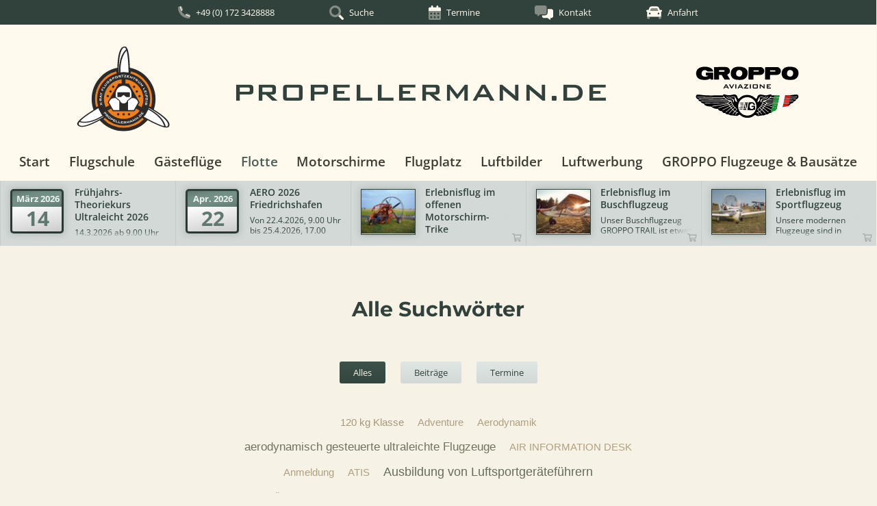

--- FILE ---
content_type: text/html; charset=UTF-8
request_url: https://propellermann.de/index.php?id=7186&BIPID=63447b64cbe403ff996e831920ccf551
body_size: 16146
content:
<!DOCTYPE HTML>
<html lang="de">
  <head>
    <meta charset="utf-8">
    <meta name="robots" content="index,follow">
    <meta name="company" content="Ronny Schäfer,X-RAY Flugsportzentrum Leipzig,Granitstr. 29, 04425 Taucha">
    <meta name="revisit-after" content="14 days">
    <meta name="description" content="">
    <meta name="keywords" content="">
    <meta name="audience" content="all">
    <meta name="author" content="INTERNET-Branchenservice">
    <meta name="viewport" content="width=device-width, initial-scale=1.0">
    
    <link rel="canonical" href="https://propellermann.de/?funktion=tags" />

    <title>Ähnliche Inhalte &mdash; propellermann.de</title>

    
    

    
    
    <link rel="stylesheet" type="text/css" href="container/templates/custom/var/main/standard/colorbox/colorbox.css">
    
<script>	
  var modul_resize_handler = [];
</script>

    <script defer src="container/fonts/fontawesome-pro-6.0.0-web/js/all.min.js"></script>
    <script src="container/fonts/fontawesome-pro-6.0.0-web/js/v4-shims.min.js"></script>
  
    <script src="container/jsinc/jquery-1.10.2.min.js"></script>
    <script src="container/jsinc/jquery.hoverIntent.min.js"></script>
    <script src="container/jsinc/jquery-ui-1.10.3.custom.min.js"></script>
    <script src="container/jsinc/jquery.ui.touch-punch.min.js"></script>
    <script src="container/jsinc/jquery.colorbox.js"></script>
    <script src="container/jsinc/jquery-migrate-1.2.1.min.js"></script>
    <script src="container/jsinc/jquery.easing.1.3.js"></script>
    <script src="container/jsinc/jquery.matchHeight-min.js"></script>
    <script src="container/jsinc/jquery.timers.js"></script>
    <script src="container/jsinc/jquery.dropshadow.js"></script>
    <script src="container/jsinc/mbContainer.js"></script>
    <script src="container/jsinc/jquery.tabs.pack.js"></script>
    <script src="container/jsinc/jquery.metadata.js"></script>
    <script src="container/jsinc/mbMenu.js"></script>
    <script src="container/jsinc/tabs.js"></script>
    <script src="container/jsinc/tabs.slideshow.js"></script>
    <script src="container/jsinc/jquery.mb.slider.js"></script>
    <script src="container/jsinc/mpRefresher.js"></script>
    <script src="container/jsinc/common.min.js"></script>
    <script src="container/jsinc/mpFunktions_Panel.min.js"></script>
    <script src="container/jsinc/mpMainInfoMenu.js"></script>
    <script src="container/templates/custom/var/main/standard/main.min.js"></script>
    
      <script src="container/jsinc/float-labels.min.js"></script>
    
      <script src="container/jsinc/Overlay/ov_basis.min.js"></script>
    
      <script src="container/jsinc/Authentification/auth_lin.min.js"></script>
    
      <script src="container/jsinc/Tags/tags_show.min.js"></script>
    
      <script src="container/jsinc/Calendar/cal_overview.min.js"></script>
    
      <script src="container/jsinc/jquery.mCustomScrollbar.concat.min.js"></script>
    
      <script src="container/jsinc/jquery.filterByData.js"></script>
    
      <script src="container/jsinc/ContentCategory/cc_adaptive.min.js"></script>
    
      <script src="container/jsinc/GoogleMap/gm_lazyload.min.js"></script>
    
      <script src="container/jsinc/jquery.graphicCheckbox.js"></script>
    
      <script src="container/jsinc/tooltipster.bundle.min.js"></script>
    
      <script src="container/jsinc/GoogleMap/gm_men.min.js"></script>
    
      <script src="container/templates/custom/var/module/MenuGenerator/overview/mg_overview.js"></script>
    
      <script src="container/jsinc/Message/msg_ov.min.js"></script>
    
      <script src="container/jsinc/owl.carousel.min.js"></script>
    
      <script src="container/jsinc/News/news_overview.min.js"></script>
    
      <script src="container/jsinc/Reviews/rv_overview.min.js"></script>
    
      <script src="container/jsinc/jquery.matchHeight-min.js"></script>
    
      <script src="container/jsinc/Sitemap/sm_overview.min.js"></script>
    

    <link rel="stylesheet" type="text/css" href="container/templates/custom/var/main/standard/jquery.tabs.css">
    <link rel="stylesheet" type="text/css" href="container/templates/custom/var/main/standard/mbMenu/mbMenu.css">
    <link rel="stylesheet" type="text/css" href="container/templates/custom/var/main/standard/tabs.slide/tabs.slide.css">
    <link rel="stylesheet" type="text/css" href="container/templates/custom/var/main/standard/mbContainer/mbContainer.css" media="screen">
    <link rel="stylesheet" type="text/css" href="container/templates/custom/var/main/standard/mbValueSlider/mb.slider.css">
    <link rel="stylesheet" type="text/css" href="container/cssinc/patos_funktions_panel.css">

    <link rel="stylesheet" href="container/cssinc/open_sans.css">
    <link rel="stylesheet" href="container/cssinc/lovers_quarrel.css">
    <link rel="stylesheet" href="container/cssinc/libre_baskerville.css">
    <link rel="stylesheet" href="container/cssinc/montserrat.css">
    <link rel="stylesheet" href="container/cssinc/bankgothic_bold.css">

    <link rel="stylesheet" type="text/css" href="container/templates/custom/var/main/standard/GrafikButton/buttons.css">
    <link rel="stylesheet" type="text/css" href="container/templates/custom/var/main/standard/boxen.css" media="screen">
    <link rel="stylesheet" type="text/css" href="container/templates/custom/var/main/standard/layout.css" media="screen">
    <link rel="stylesheet" type="text/css" href="container/templates/custom/var/main/standard/style.css" media="screen">
    <!--[if IE]>
	  <link rel="stylesheet" type="text/css" href="container/templates/custom/var/main/standard/style_ie.css" />
	<![endif]-->
	
	
	  <link rel="stylesheet" type="text/css" href="container/cssinc/Authentification/auth_lin.css">
	
	  <link rel="stylesheet" type="text/css" href="container/cssinc/float-labels.css">
	
	  <link rel="stylesheet" type="text/css" href="container/cssinc/colorbutton.css">
	
	  <link rel="stylesheet" type="text/css" href="container/cssinc/Tags/tags_show.css">
	
	  <link rel="stylesheet" type="text/css" href="container/cssinc/Calendar/cal_overview.css">
	
	  <link rel="stylesheet" type="text/css" href="container/cssinc/jquery.mCustomScrollbar.css">
	
	  <link rel="stylesheet" type="text/css" href="container/cssinc/colorbox_frameless.css">
	
	  <link rel="stylesheet" type="text/css" href="container/cssinc/ContentCategory/cc_adaptive.css">
	
	  <link rel="stylesheet" type="text/css" href="container/cssinc/jquery.graphicCheckbox.css">
	
	  <link rel="stylesheet" type="text/css" href="container/cssinc/Tooltipster/tooltipster.bundle.min.css">
	
	  <link rel="stylesheet" type="text/css" href="container/cssinc/Tooltipster/themes/tooltipster-mpDef.css">
	
	  <link rel="stylesheet" type="text/css" href="container/cssinc/GoogleMap/gm_menue.css">
	
	  <link rel="stylesheet" type="text/css" href="container/cssinc/MenuGenerator/mg_overview.css">
	
	  <link rel="stylesheet" type="text/css" href="container/cssinc/News/news_overview.css">
	
	  <link rel="stylesheet" type="text/css" href="container/cssinc/owl.carousel/owl.carousel.min.css">
	
	  <link rel="stylesheet" type="text/css" href="container/cssinc/owl.carousel/owl.theme.default.min.css">
	
	  <link rel="stylesheet" type="text/css" href="container/cssinc/Reviews/rv_overview.css">
	
	  <link rel="stylesheet" type="text/css" href="container/cssinc/Sitemap/sm_overview.css">
	

	<link rel="apple-touch-icon" sizes="180x180" href="/apple-touch-icon.png">
    <link rel="icon" type="image/png" sizes="32x32" href="/favicon-32x32.png">
    <link rel="icon" type="image/png" sizes="16x16" href="/favicon-16x16.png">
    <link rel="manifest" href="/site.webmanifest" crossorigin="use-credentials">
	
	<script>

$(function(){
	var vps = getViewportSize(),
		o_data = {"min":{"960":[["sitemap","overview","anker_sm_ov"]]}},
		a_data = {},
		d_cnt = 0,
		bp_val;
	
	if(o_data.min){
		for(bp_val in o_data.min){
			if(!a_data.hasOwnProperty('min')) a_data.min = {};
			
			if(parseInt(bp_val) < vps.width){
				a_data.min[bp_val] = o_data.min[bp_val];
				d_cnt++;
			}			
		}
	}
	
	if(o_data.max){
		for(bp_val in o_data.max){
			if(!a_data.hasOwnProperty('max')) a_data.max = {};
			
			if(parseInt(bp_val) > vps.width){
				a_data.max[bp_val] = o_data.max[bp_val];
				d_cnt++;
			}			
		}
	}
	
	if(d_cnt){
		a_data.vp_width = vps.width;
		
		var istd = document.cookie.match('(^|;) ?istd=([^;]*)(;|$)');  	  
        if(istd){
        	a_data.is_touchdevice = istd[2];
        }else{
			a_data.is_touchdevice = isTouchDevice() ? 1 : 0; //1 : 0
        }
		
		$.ajax({
			type: 'POST',
			url: window.location.origin + '/index.php?funktion=breakpoint',
			data: a_data,
			dataType: 'json',
			success: function(data, success, xhr){
				if(data){
					for(var id in data){
						$('#' + id).html(data[id]);
						$('#' + id).children(':first').unwrap();
					}
				}
			}
		});
	}
});
</script>
	
	<script>
    $(function(){
        var sHI_resize = false;
        
   		$(window).on('resize', function(){
    		var vp_size = getViewportSize();
    		
   			$.each(modul_resize_handler, function(i, fkt){
   				fkt(vp_size);
   			});
   			
   			if (sHI_resize){
                showHeaderInfo();
            }
   		});
   		
   		$(window).on('load', function(){
   			showHeaderInfo();
            sHI_resize = true;
   		});
   		
   		$('.main_info_text').each(function(i, el){
   			if($(el).children().length == 0){
   				$(el).remove();
   			}
   		});
    });
    </script>

    
  </head>

  <body class="">
	<a href="sitemap.xml"></a>
	  
    <div class="main_info">
      <div class="main_info_container">
        <div class="main_info_text main_info_tel">
          <div class="contact_men_box" title="Telefon">
  <a class="main_info_tel_tel" href="tel:+4901723428888">
    <i class="fa-duotone fa-phone fa-swap-opacity main_info_text_ico"></i>
  </a>

  <span class="main_info_text_text">
    <a class="main_info_text_tel" href="tel:+4901723428888">+49 (0) 172 3428888</a>
  </span>
</div>
        </div>
        
        

        <div class="main_info_text main_info_homemen">
          
        </div>
        
        <div class="main_info_text main_info_srch">
          <script type="text/javascript">
$(function(){
	new mpMainInfoMenu({
		anker: '.srch_norm_box_inner',
		container: '.srch_norm_container',
		max_breite: 700
	});
	
	$('.srch_norm_btn').click(function(){
		submithandler('SUCHE', 'srchgo');
	});
	
	function load_resize(vps){
		if(vps.width >= 960){
			$('.main_info_srch').show();
		}else{
			$('.main_info_srch').hide();
			
			if($('#cboxOverlay').is(':visible') && $('.srch_norm_container').is(':visible')){
				$.colorbox.close();
			}
		}
	}
	
	load_resize(getViewportSize());
	modul_resize_handler.push(load_resize);
});
</script>

<div class="srch_norm">
  <div class="srch_norm_box" title="Suche">
    <div class="srch_norm_box_inner">
      <i class="fa-duotone fa-magnifying-glass main_info_text_ico"></i>
  
      <span class="main_info_text_text">Suche</span>
    </div>
  </div>
  
  <div class="srch_norm_container">
    <form name="SUCHE" id="SUCHE" action="https://propellermann.de/index.php?funktion=search" method="post">
      <div class="srch_norm_inwrap">
        <div class="srch_norm_in">
          <input type="text" class="srch_norm_eingabe" name="search_string" value="Inhalte suchen ..."
                 onFocus="if (this.value == 'Inhalte suchen ...') this.value = '';"
                 onBlur="if (this.value == '') this.value = 'Inhalte suchen ...';">
        
          <div class="srch_norm_btn">
            <i class="fa fa-search"></i>
          </div>
        </div>
      </div>      
    </form>
  </div>
</div>
        </div>

        <div class="main_info_text main_info_cal">
          <div class="cal_ov">
  <div class="cal_ov_box" title="Termine">
    <div class="cal_ov_box_inner">
      <i class="fa-duotone fa-calendar-days main_info_text_ico"></i>
  
      <span class="main_info_text_text">Termine</span>
    </div>
  </div>
  
  <div class="cal_ov_container">
    <div class="cal_ov_container_inner">
      
        <div class="cal_ov_termin_box">
          <table class="cal_ov_termin_tbl">
            <tr class="cal_ov_row">
              <td class="cal_ov_bild_cell">
                <div class="cal_ov_bild_container" onclick="location.href='https://propellermann.de/FlugschuleFruehjahrs-Theoriekurs-Ultraleicht-2026/Fruehjahrs-Theoriekurs-Ultraleicht-2026';">
                  <img alt="" src="container/system_bilder/News/news_termin_kl_hg.svg">
                
                  <div class="cal_ov_bild_text">
                    <div class="cal_ov_monat">
                      M&auml;rz 2026
                    </div>
                  
                    <div class="cal_ov_tag">
                      14
                    </div>
                  </div>
                </div>
              </td>
              
              <td class="cal_ov_text_cell" onclick="location.href='https://propellermann.de/FlugschuleFruehjahrs-Theoriekurs-Ultraleicht-2026/Fruehjahrs-Theoriekurs-Ultraleicht-2026';">
                <div class="cal_ov_text_hl">
                  Frühjahrs-Theoriekurs Ultraleicht 2026
                </div>
                
                <div class="cal_ov_text_text">
                  14.3.2026 ab 9.00 Uhr &#151; Flugplatz Taucha Schulungsraum &#151; Sa 14.03.2026 MeteorologieS ...
                  <span class="cal_ov_text_mehrlink">mehr lesen</span>
                </div>
              </td>
            </tr>
          </table>
        </div>
      
        <div class="cal_ov_termin_box">
          <table class="cal_ov_termin_tbl">
            <tr class="cal_ov_row">
              <td class="cal_ov_bild_cell">
                <div class="cal_ov_bild_container" onclick="location.href='https://propellermann.de/Flugschule/AERO-2026-FriedrichshafenERO-2026-Friedrichshafen';">
                  <img alt="" src="container/system_bilder/News/news_termin_kl_hg.svg">
                
                  <div class="cal_ov_bild_text">
                    <div class="cal_ov_monat">
                      Apr. 2026
                    </div>
                  
                    <div class="cal_ov_tag">
                      22
                    </div>
                  </div>
                </div>
              </td>
              
              <td class="cal_ov_text_cell" onclick="location.href='https://propellermann.de/Flugschule/AERO-2026-FriedrichshafenERO-2026-Friedrichshafen';">
                <div class="cal_ov_text_hl">
                  AERO 2026 Friedrichshafen
                </div>
                
                <div class="cal_ov_text_text">
                  Von 22.4.2026, 9.00 Uhr bis 25.4.2026, 17.00 Uhr &#151; Friedrichshafen
                  <span class="cal_ov_text_mehrlink">mehr lesen</span>
                </div>
              </td>
            </tr>
          </table>
        </div>
      
    </div>
      
    <div class="cal_ov_btn_box">
      <div id="cal_ov_btnkalendarium" class="colorbtn_smooth sub_maininfo" onclick="location.href='https://propellermann.de/index.php?funktion=calendar&modus=month';">
  <div class="normal"><div class="caption"><div class="icon"><i class="fa-duotone fa-calendar-days"></i></div><div class="text">Alle Termine anzeigen</div></div></div>
  
  <div class="over"><div class="caption"><div class="icon"><i class="fa-duotone fa-calendar-days"></i></div><div class="text">Alle Termine anzeigen</div></div></div>
</div>
      
    </div>
  </div>
</div>
        </div>
        
        <div class="main_info_text main_info_home">
          
        </div>
        
        <div class="main_info_text main_info_usr">
          
        </div>
        
        
<div class="main_info_text main_info_mg small">
  <div class="mg_ov">
    <div class="mg_ov_box" title="Kontakt">
      <div id="mg_ov_anker_0" class="mg_ov_box_inner">
        <i class="fa-duotone fa-messages main_info_text_ico"></i>
        
        <span class="main_info_text_text">Kontakt</span>
      </div>
    </div>
    
    <div id="mg_ov_container_0" class="mg_ov_container">      
      
          
      
        <div class="mg_ov_container_inner">
          <ul class="mg_ov_roots">
            
              <li class="mg_ov_root">
                <div class="mg_ov_linkbox">
                  <div class="mg_ov_linkwrap " onclick="location.href='https://propellermann.de/index.php?funktion=contact&modus=show&id=0';">
                    
                    
                    <span class="mg_ov_link_name">Senden Sie uns eine Email</span>
                  </div>
                </div>
              
                
              </li>
            
              <li class="mg_ov_root">
                <div class="mg_ov_linkbox">
                  <div class="mg_ov_linkwrap " onclick="location.href='https://propellermann.de/index.php?funktion=contact&modus=siteinfo&id=0';">
                    
                    
                    <span class="mg_ov_link_name">Postanschrift und Impressum</span>
                  </div>
                </div>
              
                
              </li>
            
          </ul>
        </div>
      
    </div>
  </div>
</div>

        
        <div class="main_info_text main_info_gmmenII">
          <div class="gm_men2">
  <span class="gm_men2_link" style="cursor: pointer;" onclick="$('html, body').stop(true,true).animate({'scrollTop': $('.kontaktfooter_block.center').offset().top}, 900, 'easeInOutQuint');">
    <i class="fa-duotone fa-car-mirrors main_info_text_ico"></i>
    
    <span class="main_info_text_text">Anfahrt</span>
  </span>
</div>
        </div>
        
        <div class="main_info_text main_info_auth">
          
        </div>

        <div class="main_info_text mbmenu_container">
            <script type="text/javascript">
var cc_main_settings = {
		installation: 'var',
		kategorie: 'standard',
		startlink: 'https://propellermann.de/Startseite'
};
</script>

<div class="mbmenu_trigger_box" title="Menü">
  <div class="mbmenu_trigger">
    <i class="fa fa-navicon main_info_text_ico"></i>
  
    <span class="main_info_text_text">Menü</span>
  </div>
</div>

<div class="cc_admen" style="display: none;">
  <nav class="cc_admen_nav">
  
    <ul class="cc_admen_roots" data-level="0">
  <li>
    <div class="srch_cbo">
      <script type="text/javascript">
$(function(){
	$('.srch_cbo_btn').click(function(){
		document.forms.ada_srch_frm.submit();
	});
});
      </script>
      
      <div class="srch_cbo_container">
      <div style="display: block;">
        <form name="ada_srch_frm" id="ada_srch_frm" action="https://propellermann.de/index.php?funktion=search" method="post">
          <div class="srch_cbo_box">            
            <div class="srch_cbo_in">
              <input type="text" class="srch_cbo_eingabe" name="search_string" value="Inhalte suchen ..."
                     onFocus="if (this.value == 'Inhalte suchen ...') this.value = '';"
                     onBlur="if (this.value == '') this.value = 'Inhalte suchen ...';">
            </div>
            
            <div class="srch_cbo_btn">
                <i class="fa fa-search"></i>
              </div>
          </div>
        </form>
      </div>
      </div>
    </div>
  </li>
</ul>
  
    
  
    <ul class="cc_admen_roots" data-level="0">
  
    <li>
      <div class="cc_admen_linkbox">
        <div class="cc_admen_linkwrap cc_admen_subtrigger">
          
            <div class="cc_admen_subopener">
              <i class="fa fa-chevron-right normal"></i>
              <i class="fa fa-chevron-down on"></i>
            </div>
          
        
          <span class="cc_admen_link_name">Kontakt</span>
        </div>
      </div>
      
      <ul class="cc_admen_sub" data-level="1">
  
    <li>
      <div class="cc_admen_linkbox">
        <div class="cc_admen_linkwrap " onclick="location.href='https://propellermann.de/index.php?funktion=contact&modus=show&id=0';">
          
      
          <span class="cc_admen_link_name">Senden Sie uns eine Email</span>
        </div>
      </div>
      
      
    </li>
  
    <li>
      <div class="cc_admen_linkbox">
        <div class="cc_admen_linkwrap " onclick="location.href='https://propellermann.de/index.php?funktion=contact&modus=siteinfo&id=0';">
          
      
          <span class="cc_admen_link_name">Postanschrift und Impressum</span>
        </div>
      </div>
      
      
    </li>
  
</ul>
      
      
    </li>
  
</ul>
  
    <ul class="cc_admen_roots cc_admen_content" data-level="0">
      
        <li class="cc_admen_frei">
          <div class="cc_admen_linkbox">
            <div class="cc_admen_linkwrap " onclick="location.href='https://propellermann.de/Startseite';">
              
          
              <span class="cc_admen_link_name">Start</span>
            </div>
          </div>
        
          
        
          
        </li>
      
        <li class="cc_admen_frei">
          <div class="cc_admen_linkbox">
            <div class="cc_admen_linkwrap cc_admen_subtrigger" >
              
                <div class="cc_admen_subopener">
                  <i class="fa fa-chevron-right normal"></i>
                  <i class="fa fa-chevron-down on"></i>
                </div>
              
          
              <span class="cc_admen_link_name">Flugschule</span>
            </div>
          </div>
        
          <ul class="cc_admen_sub" data-level="1">
  
    <li class="cc_admen_frei" data-msubeid="7039">
      <div class="cc_admen_linkbox">
        <div class="cc_admen_linkwrap " onclick="location.href='https://propellermann.de/Flugschule/Das-Fliegen...';">
          
      
          <span class="cc_admen_link_name">Das Fliegen ...</span>
        </div>
      </div>
      
      
        
      
    </li>
  
    <li class="cc_admen_frei" data-msubeid="7111">
      <div class="cc_admen_linkbox">
        <div class="cc_admen_linkwrap " onclick="location.href='https://propellermann.de/Kurstermine-2026';">
          
      
          <span class="cc_admen_link_name">Kurstermine 2026</span>
        </div>
      </div>
      
      
        
      
    </li>
  
    <li class="cc_admen_frei" data-msubeid="7055">
      <div class="cc_admen_linkbox">
        <div class="cc_admen_linkwrap " onclick="location.href='https://propellermann.de/Flugschule/Ausbildung-im-Ueberblick';">
          
      
          <span class="cc_admen_link_name">Ausbildung im Überblick</span>
        </div>
      </div>
      
      
        
      
    </li>
  
    <li class="cc_admen_frei" data-msubeid="7082">
      <div class="cc_admen_linkbox">
        <div class="cc_admen_linkwrap " onclick="location.href='https://propellermann.de/Flugschule/Pilotenausbildung-Motorschirm';">
          
      
          <span class="cc_admen_link_name">Pilotenausbildung Motorschirm</span>
        </div>
      </div>
      
      
        
      
    </li>
  
    <li class="cc_admen_frei" data-msubeid="7084">
      <div class="cc_admen_linkbox">
        <div class="cc_admen_linkwrap " onclick="location.href='https://propellermann.de/Pilotenausbildung-UL-Flugzeuge';">
          
      
          <span class="cc_admen_link_name">Pilotenausbildung UL-Flugzeuge</span>
        </div>
      </div>
      
      
        
      
    </li>
  
    <li class="cc_admen_frei" data-msubeid="7126">
      <div class="cc_admen_linkbox">
        <div class="cc_admen_linkwrap " onclick="location.href='https://propellermann.de/Flugschule/Fluglehrer-und-Ausbildungsteam';">
          
      
          <span class="cc_admen_link_name">Fluglehrer und Ausbildungsteam</span>
        </div>
      </div>
      
      
        
      
    </li>
  
    <li class="cc_admen_frei" data-msubeid="7122">
      <div class="cc_admen_linkbox">
        <div class="cc_admen_linkwrap " onclick="location.href='https://propellermann.de/Preise-Was-kostet-mich-die-Ausbildung';">
          
      
          <span class="cc_admen_link_name">Preise - Was kostet mich die Ausbildung?</span>
        </div>
      </div>
      
      
        
      
    </li>
  
    <li class="cc_admen_frei" data-msubeid="7131">
      <div class="cc_admen_linkbox">
        <div class="cc_admen_linkwrap " onclick="location.href='https://propellermann.de/Wetter-Ist-heute-mein-perfektes-Flugwetter';">
          
      
          <span class="cc_admen_link_name">Wetter - Ist heute mein perfektes Flugwetter?</span>
        </div>
      </div>
      
      
        
      
    </li>
  
    <li class="cc_admen_frei" data-msubeid="7147">
      <div class="cc_admen_linkbox">
        <div class="cc_admen_linkwrap " onclick="location.href='https://propellermann.de/Flugschule/Ueber-uns-Vom-Anfang-bis-heute';">
          
      
          <span class="cc_admen_link_name">Über uns - Vom Anfang bis heute</span>
        </div>
      </div>
      
      
        
      
    </li>
  
</ul>
        
          
        </li>
      
        <li class="cc_admen_frei">
          <div class="cc_admen_linkbox">
            <div class="cc_admen_linkwrap cc_admen_subtrigger" >
              
                <div class="cc_admen_subopener">
                  <i class="fa fa-chevron-right normal"></i>
                  <i class="fa fa-chevron-down on"></i>
                </div>
              
          
              <span class="cc_admen_link_name">Gästeflüge</span>
            </div>
          </div>
        
          <ul class="cc_admen_sub" data-level="1">
  
    <li class="cc_admen_frei" data-msubeid="7149">
      <div class="cc_admen_linkbox">
        <div class="cc_admen_linkwrap " onclick="location.href='https://propellermann.de/Gaestefluege/Schon-mal-mitgeflogen-Gaestefluege-Schnupperfluege-Erlebnisgutscheine';">
          
      
          <span class="cc_admen_link_name">Schon mal mitgeflogen? - Gästeflüge - Schnupperflüge - Erlebnisgutscheine</span>
        </div>
      </div>
      
      
        
      
    </li>
  
    <li class="cc_admen_frei" data-msubeid="7161">
      <div class="cc_admen_linkbox">
        <div class="cc_admen_linkwrap " onclick="location.href='https://propellermann.de/Gaestefluege/Preise-fuer-Flugerlebnisse';">
          
      
          <span class="cc_admen_link_name">Preise für Flugerlebnisse</span>
        </div>
      </div>
      
      
        
      
    </li>
  
    <li class="cc_admen_frei" data-msubeid="7159">
      <div class="cc_admen_linkbox">
        <div class="cc_admen_linkwrap " onclick="location.href='https://propellermann.de/Gaestefluege/Schnuppertrainingsflug';">
          
      
          <span class="cc_admen_link_name">Schnuppertrainingsflug im Sportflugzeug</span>
        </div>
      </div>
      
      
        
      
    </li>
  
    <li class="cc_admen_frei" data-msubeid="7446">
      <div class="cc_admen_linkbox">
        <div class="cc_admen_linkwrap " onclick="location.href='https://propellermann.de/Erlebnisflug-im-offenen-Doppeldecker';">
          
      
          <span class="cc_admen_link_name">Erlebnisflug im offenen Doppeldecker</span>
        </div>
      </div>
      
      
        
      
    </li>
  
    <li class="cc_admen_frei" data-msubeid="7463">
      <div class="cc_admen_linkbox">
        <div class="cc_admen_linkwrap " onclick="location.href='https://propellermann.de/Gaestefluege/Erlebnisflug-im-Sportflugzeug';">
          
      
          <span class="cc_admen_link_name">Erlebnisflug im Sportflugzeug</span>
        </div>
      </div>
      
      
        
      
    </li>
  
    <li class="cc_admen_frei" data-msubeid="7484">
      <div class="cc_admen_linkbox">
        <div class="cc_admen_linkwrap " onclick="location.href='https://propellermann.de/Erlebnisflug-im-Buschflugzeug';">
          
      
          <span class="cc_admen_link_name">Erlebnisflug im Buschflugzeug</span>
        </div>
      </div>
      
      
        
      
    </li>
  
    <li class="cc_admen_frei" data-msubeid="7509">
      <div class="cc_admen_linkbox">
        <div class="cc_admen_linkwrap " onclick="location.href='https://propellermann.de/Erlebnisflug-im-offenen-Motorschirm-Trike';">
          
      
          <span class="cc_admen_link_name">Erlebnisflug im offenen Motorschirm-Trike</span>
        </div>
      </div>
      
      
        
      
    </li>
  
</ul>
        
          
        </li>
      
        <li class="cc_admen_frei aktiv">
          <div class="cc_admen_linkbox">
            <div class="cc_admen_linkwrap cc_admen_subtrigger" >
              
                <div class="cc_admen_subopener">
                  <i class="fa fa-chevron-right normal"></i>
                  <i class="fa fa-chevron-down on"></i>
                </div>
              
          
              <span class="cc_admen_link_name">Flotte</span>
            </div>
          </div>
        
          <ul class="cc_admen_sub" data-level="1">
  
    <li class="cc_admen_frei" data-msubeid="7164">
      <div class="cc_admen_linkbox">
        <div class="cc_admen_linkwrap " onclick="location.href='https://propellermann.de/Flotte/Ultraleichtflugzeuge';">
          
      
          <span class="cc_admen_link_name">Ultraleichtflugzeuge</span>
        </div>
      </div>
      
      
        
      
    </li>
  
    <li class="cc_admen_frei" data-msubeid="7166">
      <div class="cc_admen_linkbox">
        <div class="cc_admen_linkwrap " onclick="location.href='https://propellermann.de/Flotte/IKARUS-COMCO-C42-B';">
          
      
          <span class="cc_admen_link_name">IKARUS COMCO C42 B</span>
        </div>
      </div>
      
      
        
      
    </li>
  
    <li class="cc_admen_frei" data-msubeid="7175">
      <div class="cc_admen_linkbox">
        <div class="cc_admen_linkwrap " onclick="location.href='https://propellermann.de/Flotte/GROPPO-G70-600-912-ULS';">
          
      
          <span class="cc_admen_link_name">GROPPO G70-600 - 912 ULS</span>
        </div>
      </div>
      
      
        
      
    </li>
  
    <li class="cc_admen_frei" data-msubeid="7181">
      <div class="cc_admen_linkbox">
        <div class="cc_admen_linkwrap " onclick="location.href='https://propellermann.de/Flotte/GROPPO-G70-600-914-UL-TURBO';">
          
      
          <span class="cc_admen_link_name">GROPPO G70-600 - 914 UL TURBO</span>
        </div>
      </div>
      
      
        
      
    </li>
  
    <li class="cc_admen_frei" data-msubeid="7193">
      <div class="cc_admen_linkbox">
        <div class="cc_admen_linkwrap " onclick="location.href='https://propellermann.de/Flotte/GROPPO-TRAIL-Spornrad';">
          
      
          <span class="cc_admen_link_name">GROPPO TRAIL Spornrad</span>
        </div>
      </div>
      
      
        
      
    </li>
  
    <li class="cc_admen_frei" data-msubeid="7204">
      <div class="cc_admen_linkbox">
        <div class="cc_admen_linkwrap " onclick="location.href='https://propellermann.de/Flotte/DYNAMIC-WT9';">
          
      
          <span class="cc_admen_link_name">DYNAMIC WT9</span>
        </div>
      </div>
      
      
        
      
    </li>
  
    <li class="cc_admen_frei" data-msubeid="7217">
      <div class="cc_admen_linkbox">
        <div class="cc_admen_linkwrap " onclick="location.href='https://propellermann.de/Flotte/Kiebitz';">
          
      
          <span class="cc_admen_link_name">Offener Doppeldecker Kiebitz</span>
        </div>
      </div>
      
      
        
      
    </li>
  
    <li class="cc_admen_frei" data-msubeid="7223">
      <div class="cc_admen_linkbox">
        <div class="cc_admen_linkwrap " onclick="location.href='https://propellermann.de/Flotte/Flugzeugvercharterung';">
          
      
          <span class="cc_admen_link_name">Flugzeugvercharterung</span>
        </div>
      </div>
      
      
        
      
    </li>
  
    <li class="cc_admen_frei" data-msubeid="7229">
      <div class="cc_admen_linkbox">
        <div class="cc_admen_linkwrap " onclick="location.href='https://propellermann.de/Flotte/Flugzeugbuchung-per-Internet';">
          
      
          <span class="cc_admen_link_name">Flugzeugbuchung per Internet</span>
        </div>
      </div>
      
      
        
      
    </li>
  
    <li class="cc_admen_frei" data-msubeid="7237">
      <div class="cc_admen_linkbox">
        <div class="cc_admen_linkwrap " onclick="location.href='https://propellermann.de/Flotte/Gebrauchtmarkt-fuer-UL-Flugzeuge';">
          
      
          <span class="cc_admen_link_name">Gebrauchtmarkt für UL Flugzeuge</span>
        </div>
      </div>
      
      
        
      
    </li>
  
</ul>
        
          
        </li>
      
        <li class="cc_admen_frei">
          <div class="cc_admen_linkbox">
            <div class="cc_admen_linkwrap cc_admen_subtrigger" >
              
                <div class="cc_admen_subopener">
                  <i class="fa fa-chevron-right normal"></i>
                  <i class="fa fa-chevron-down on"></i>
                </div>
              
          
              <span class="cc_admen_link_name">Motorschirme</span>
            </div>
          </div>
        
          <ul class="cc_admen_sub" data-level="1">
  
    <li class="cc_admen_frei" data-msubeid="7301">
      <div class="cc_admen_linkbox">
        <div class="cc_admen_linkwrap " onclick="location.href='https://propellermann.de/Motorschirme/Was-ist-Motorschirmfliegen-';">
          
      
          <span class="cc_admen_link_name">Was ist Motorschirmfliegen?</span>
        </div>
      </div>
      
      
        
      
    </li>
  
    <li class="cc_admen_frei" data-msubeid="7307">
      <div class="cc_admen_linkbox">
        <div class="cc_admen_linkwrap " onclick="location.href='https://propellermann.de/Motorschirme/Motorschirmsysteme';">
          
      
          <span class="cc_admen_link_name">Motorschirmsysteme</span>
        </div>
      </div>
      
      
        
      
    </li>
  
    <li class="cc_admen_frei" data-msubeid="7303">
      <div class="cc_admen_linkbox">
        <div class="cc_admen_linkwrap " onclick="location.href='https://propellermann.de/Motorschirme/FRESH-BREEZE-XCitor';">
          
      
          <span class="cc_admen_link_name">FRESH BREEZE XCitor</span>
        </div>
      </div>
      
      
        
      
    </li>
  
    <li class="cc_admen_frei" data-msubeid="7323">
      <div class="cc_admen_linkbox">
        <div class="cc_admen_linkwrap " onclick="location.href='https://propellermann.de/Motorschirme/Gebrauchtmarkt-fuer-Gleitschirme-und-Motorschirme';">
          
      
          <span class="cc_admen_link_name">Gebrauchtmarkt für Gleitschirme und Motorschirme</span>
        </div>
      </div>
      
      
        
      
    </li>
  
</ul>
        
          
        </li>
      
        <li class="cc_admen_frei">
          <div class="cc_admen_linkbox">
            <div class="cc_admen_linkwrap cc_admen_subtrigger" >
              
                <div class="cc_admen_subopener">
                  <i class="fa fa-chevron-right normal"></i>
                  <i class="fa fa-chevron-down on"></i>
                </div>
              
          
              <span class="cc_admen_link_name">Flugplatz</span>
            </div>
          </div>
        
          <ul class="cc_admen_sub" data-level="1">
  
    <li class="cc_admen_frei" data-msubeid="7028">
      <div class="cc_admen_linkbox">
        <div class="cc_admen_linkwrap " onclick="location.href='https://propellermann.de/Der-gruene-Flugplatz-in-Taucha-am-Stadtrand-von-Leipzig';">
          
      
          <span class="cc_admen_link_name">Der grüne Flugplatz in Taucha am Stadtrand von Leipzig</span>
        </div>
      </div>
      
      
        
      
    </li>
  
    <li class="cc_admen_frei" data-msubeid="7367">
      <div class="cc_admen_linkbox">
        <div class="cc_admen_linkwrap " onclick="location.href='https://propellermann.de/Flugplatz/Anfahrt-zum-Flugplatz-Taucha';">
          
      
          <span class="cc_admen_link_name">Anfahrt zum Flugplatz Taucha</span>
        </div>
      </div>
      
      
        
      
    </li>
  
    <li class="cc_admen_frei" data-msubeid="7377">
      <div class="cc_admen_linkbox">
        <div class="cc_admen_linkwrap " onclick="location.href='https://propellermann.de/Flugplatz/Aero-Club-Leipzig-Taucha-e.V.';">
          
      
          <span class="cc_admen_link_name">Aero Club Leipzig-Taucha e.V.</span>
        </div>
      </div>
      
      
        
      
    </li>
  
    <li class="cc_admen_frei" data-msubeid="7379">
      <div class="cc_admen_linkbox">
        <div class="cc_admen_linkwrap " onclick="location.href='https://propellermann.de/Flugplatz/Uebernachtung-am-oder-in-der-Naehe-vom-Flugplatz-Taucha';">
          
      
          <span class="cc_admen_link_name">Übernachtung am oder in der Nähe vom Flugplatz Taucha</span>
        </div>
      </div>
      
      
        
      
    </li>
  
</ul>
        
          
        </li>
      
        <li class="cc_admen_frei">
          <div class="cc_admen_linkbox">
            <div class="cc_admen_linkwrap " onclick="location.href='https://propellermann.de/Luftbilder/Leipzig-Luftbilder';">
              
          
              <span class="cc_admen_link_name">Luftbilder</span>
            </div>
          </div>
        
          
        
          
        </li>
      
        <li class="cc_admen_frei">
          <div class="cc_admen_linkbox">
            <div class="cc_admen_linkwrap " onclick="location.href='https://propellermann.de/Luftwerbung/Werbung-in-der-Luft';">
              
          
              <span class="cc_admen_link_name">Luftwerbung</span>
            </div>
          </div>
        
          
        
          
        </li>
      
        <li class="cc_admen_frei">
          <div class="cc_admen_linkbox">
            <div class="cc_admen_linkwrap cc_admen_subtrigger" >
              
                <div class="cc_admen_subopener">
                  <i class="fa fa-chevron-right normal"></i>
                  <i class="fa fa-chevron-down on"></i>
                </div>
              
          
              <span class="cc_admen_link_name">GROPPO Flugzeuge &amp; Bausätze</span>
            </div>
          </div>
        
          <ul class="cc_admen_sub" data-level="1">
  
    <li class="cc_admen_frei" data-msubeid="7397">
      <div class="cc_admen_linkbox">
        <div class="cc_admen_linkwrap " onclick="location.href='https://propellermann.de/GROPPO-Flugzeuge-Bausaetze/GROPPO-Vertretungen-und-Service-Center';">
          
      
          <span class="cc_admen_link_name">GROPPO Vertretungen und Service-Center</span>
        </div>
      </div>
      
      
        
      
    </li>
  
    <li class="cc_admen_frei" data-msubeid="7399">
      <div class="cc_admen_linkbox">
        <div class="cc_admen_linkwrap " onclick="location.href='https://propellermann.de/GROPPO-Flugzeuge-Bausaetze/Ing.-Nando-Groppo-s.r.l.';">
          
      
          <span class="cc_admen_link_name">Ing. Nando Groppo s.r.l.</span>
        </div>
      </div>
      
      
        
      
    </li>
  
    <li class="cc_admen_frei" data-msubeid="7411">
      <div class="cc_admen_linkbox">
        <div class="cc_admen_linkwrap " onclick="location.href='https://propellermann.de/GROPPO-Flugzeuge-Bausaetze/GROPPO-TRAIL';">
          
      
          <span class="cc_admen_link_name">GROPPO TRAIL</span>
        </div>
      </div>
      
      
        
      
    </li>
  
    <li class="cc_admen_frei" data-msubeid="7415">
      <div class="cc_admen_linkbox">
        <div class="cc_admen_linkwrap " onclick="location.href='https://propellermann.de/GROPPO-Flugzeuge-Bausaetze/GROPPO-G70-600';">
          
      
          <span class="cc_admen_link_name">GROPPO G70-600</span>
        </div>
      </div>
      
      
        
      
    </li>
  
    <li class="cc_admen_frei" data-msubeid="7424">
      <div class="cc_admen_linkbox">
        <div class="cc_admen_linkwrap " onclick="location.href='https://propellermann.de/GROPPO-Flugzeuge-Bausaetze/GROPPO-G70-600-KIT-ARF';">
          
      
          <span class="cc_admen_link_name">GROPPO G70-600 KIT ARF</span>
        </div>
      </div>
      
      
        
      
    </li>
  
</ul>
        
          
        </li>
      
    </ul>
  </nav>
</div>
        </div>
      </div>
    </div>
    
    <div id="scroll_overlay_anker"></div>
    
    <div class="wrapper">
      <div class="header">
        <div class="frc_box header_rel">
          <div class="header_brand">
            <div class="header_inner">
              <div id="header_logo_1" class="header_box header_logo">
                <img alt="Logo" src="container/templates/custom/var/main/standard/logo_x-ray_flugsportzentrum_leipzig_propellermann.de_k.svg" onclick="location.href='https://propellermann.de/Startseite';" style="cursor: pointer;">
              </div>

              <div class="header_box header_text">
                <span>PROPELLERMANN.DE</span>
              </div>
              
              <div id="header_logo_2" class="header_box header_logo">
                <img alt="Logo" src="container/templates/custom/var/main/standard/Logo_Groppo_fuer_propellermann.de.svg" onclick="window.open('https://www.groppoaviazione.com/');">
              </div>
            </div>
          </div>
        </div>
        
        
        
        <div style="height: 10px;">
          
        </div>
      </div>
      
      <div>
      <div class="news_ov">
  
  
  <div class="frc_box news_ov_container">
    <div id="news_ov_slide" class="owl-carousel">
      
        <div>
          <div class="news_ov_itemframe">
            <div class="news_ov_itemcontainer" onclick="location.href='https://propellermann.de/FlugschuleFruehjahrs-Theoriekurs-Ultraleicht-2026/Fruehjahrs-Theoriekurs-Ultraleicht-2026';">
              
                <div class="news_ov_bildklein_box termin_bild">
                  <img alt="" src="container/system_bilder/News/menue/news_termin_kl_news-termine-box_normal.svg" >

                  
                    <div class="news_ov_terminklein_container">
                      <div class="news_ov_terminklein_monat">
                        M&auml;rz 2026
                      </div>

                      <div class="news_ov_terminklein_tag">
                        14
                      </div>
                    </div>
                  
                </div>
              

              
                <div class="news_ov_text_box">
                  <div class="news_ov_text_container">
                    <div class="news_ov_text_hl">
                      Frühjahrs-Theoriekurs Ultraleicht 2026
                    </div>

                    <div class="news_ov_objekttext">
                      14.3.2026 ab 9.00 Uhr &#151; Flugplatz Taucha Schulungsraum &#151; Sa 14.03.2026 MeteorologieSa 21.03.2026 LuftrechtSo 22.03.2026 Sprechfunk/TheorieSa 28.03.2026 Technik/AerodynamikSo 29.03.2026 Sprec
                    </div>
                  </div>
                </div>
              

              

              
              
              
            </div>
          </div>
        </div>
      
        <div>
          <div class="news_ov_itemframe">
            <div class="news_ov_itemcontainer" onclick="location.href='https://propellermann.de/Flugschule/AERO-2026-FriedrichshafenERO-2026-Friedrichshafen';">
              
                <div class="news_ov_bildklein_box termin_bild">
                  <img alt="" src="container/system_bilder/News/menue/news_termin_kl_news-termine-box_normal.svg" >

                  
                    <div class="news_ov_terminklein_container">
                      <div class="news_ov_terminklein_monat">
                        Apr. 2026
                      </div>

                      <div class="news_ov_terminklein_tag">
                        22
                      </div>
                    </div>
                  
                </div>
              

              
                <div class="news_ov_text_box">
                  <div class="news_ov_text_container">
                    <div class="news_ov_text_hl">
                      AERO 2026 Friedrichshafen
                    </div>

                    <div class="news_ov_objekttext">
                      Von 22.4.2026, 9.00 Uhr bis 25.4.2026, 17.00 Uhr &#151; Friedrichshafen &#151; 
                    </div>
                  </div>
                </div>
              

              

              
              
              
            </div>
          </div>
        </div>
      
        <div>
          <div class="news_ov_itemframe">
            <div class="news_ov_itemcontainer" onclick="location.href='https://propellermann.de/Erlebnisflug-im-offenen-Motorschirm-Trike';">
              
                <div class="news_ov_bildklein_box ">
                  <img alt="" src="container/bilder/2025/2/newssmall_7540_shop-xcitor_boden-1000x667.jpg" srcset="container/bilder/2025/2/newssmall_7540_shop-xcitor_boden-1000x667.jpg 1x, container/bilder/2025/2/newssmall_7540_shop-xcitor_boden-1000x667@x2.jpg 2x, container/bilder/2025/2/newssmall_7540_shop-xcitor_boden-1000x667@x3.jpg 3x, container/bilder/2025/2/newssmall_7540_shop-xcitor_boden-1000x667@x4.jpg 4x">

                  
                </div>
              

              
                <div class="news_ov_text_box">
                  <div class="news_ov_text_container">
                    <div class="news_ov_text_hl">
                      Erlebnisflug im offenen Motorschirm-Trike
                    </div>

                    <div class="news_ov_objekttext">
                      Der XCitor ist ein modernes Motorschirm-Trike. Das leistungsstarke Triebwerk bringt mit seinen 67 PS auch schwere Piloten und Gäste mit einer ausgezeichneten Steigrate in den Himmel. Freuen Sie sich a
                    </div>
                  </div>
                </div>
              

              

              
              
              
                <div class="news_ov_badge_box">
                  <div class="news_ov_badge normal">
                    <img src="container/system_bilder/Badge/news_ecke_braun.svg" alt="">
                  </div>

                  <div class="news_ov_badge over">
                    <img src="container/system_bilder/Badge/news_ecke_hover_green.svg" alt="">

                    <div class="news_ov_badge_shadow"></div>
                  </div>
                </div>
              
            </div>
          </div>
        </div>
      
        <div>
          <div class="news_ov_itemframe">
            <div class="news_ov_itemcontainer" onclick="location.href='https://propellermann.de/Erlebnisflug-im-Buschflugzeug';">
              
                <div class="news_ov_bildklein_box ">
                  <img alt="" src="container/bilder/2025/2/newssmall_7486_propellermann.de_GROPPO_G70ENDURO_Marzo2025_11.jpg" srcset="container/bilder/2025/2/newssmall_7486_propellermann.de_GROPPO_G70ENDURO_Marzo2025_11.jpg 1x, container/bilder/2025/2/newssmall_7486_propellermann.de_GROPPO_G70ENDURO_Marzo2025_11@x2.jpg 2x, container/bilder/2025/2/newssmall_7486_propellermann.de_GROPPO_G70ENDURO_Marzo2025_11@x3.jpg 3x, container/bilder/2025/2/newssmall_7486_propellermann.de_GROPPO_G70ENDURO_Marzo2025_11@x4.jpg 4x">

                  
                </div>
              

              
                <div class="news_ov_text_box">
                  <div class="news_ov_text_container">
                    <div class="news_ov_text_hl">
                      Erlebnisflug im Buschflugzeug
                    </div>

                    <div class="news_ov_objekttext">
                      Unser Buschflugzeug GROPPO TRAIL ist etwas für Naturliebhaber! Als Tandemsitzer mit Spornradfahrwerk ist die TRAIL auch für unbefestigte Start- und Landeplätze sowie kurze Start- und Landestrecken gee
                    </div>
                  </div>
                </div>
              

              

              
              
              
                <div class="news_ov_badge_box">
                  <div class="news_ov_badge normal">
                    <img src="container/system_bilder/Badge/news_ecke_braun.svg" alt="">
                  </div>

                  <div class="news_ov_badge over">
                    <img src="container/system_bilder/Badge/news_ecke_hover_green.svg" alt="">

                    <div class="news_ov_badge_shadow"></div>
                  </div>
                </div>
              
            </div>
          </div>
        </div>
      
        <div>
          <div class="news_ov_itemframe">
            <div class="news_ov_itemcontainer" onclick="location.href='https://propellermann.de/Gaestefluege/Erlebnisflug-im-Sportflugzeug';">
              
                <div class="news_ov_bildklein_box ">
                  <img alt="" src="container/bilder/2025/2/newssmall_7467_propellermann.de_wt9_05.jpg" srcset="container/bilder/2025/2/newssmall_7467_propellermann.de_wt9_05.jpg 1x, container/bilder/2025/2/newssmall_7467_propellermann.de_wt9_05@x2.jpg 2x, container/bilder/2025/2/newssmall_7467_propellermann.de_wt9_05@x3.jpg 3x, container/bilder/2025/2/newssmall_7467_propellermann.de_wt9_05@x4.jpg 4x">

                  
                </div>
              

              
                <div class="news_ov_text_box">
                  <div class="news_ov_text_container">
                    <div class="news_ov_text_hl">
                      Erlebnisflug im Sportflugzeug
                    </div>

                    <div class="news_ov_objekttext">
                      Unsere modernen Flugzeuge sind in Metall-, Faserverbund- bzw. Rohr-Tuch-Bauweise gefertigt und verfügen über eine leistungsstarke Motorisierung.
                    </div>
                  </div>
                </div>
              

              

              
              
              
                <div class="news_ov_badge_box">
                  <div class="news_ov_badge normal">
                    <img src="container/system_bilder/Badge/news_ecke_braun.svg" alt="">
                  </div>

                  <div class="news_ov_badge over">
                    <img src="container/system_bilder/Badge/news_ecke_hover_green.svg" alt="">

                    <div class="news_ov_badge_shadow"></div>
                  </div>
                </div>
              
            </div>
          </div>
        </div>
      
        <div>
          <div class="news_ov_itemframe">
            <div class="news_ov_itemcontainer" onclick="location.href='https://propellermann.de/Erlebnisflug-im-offenen-Doppeldecker';">
              
                <div class="news_ov_bildklein_box ">
                  <img alt="" src="container/bilder/2025/2/newssmall_7447_slideshow_startseite_02_erlebnisgutscheine.jpg" srcset="container/bilder/2025/2/newssmall_7447_slideshow_startseite_02_erlebnisgutscheine.jpg 1x, container/bilder/2025/2/newssmall_7447_slideshow_startseite_02_erlebnisgutscheine@x2.jpg 2x, container/bilder/2025/2/newssmall_7447_slideshow_startseite_02_erlebnisgutscheine@x3.jpg 3x, container/bilder/2025/2/newssmall_7447_slideshow_startseite_02_erlebnisgutscheine@x4.jpg 4x">

                  
                </div>
              

              
                <div class="news_ov_text_box">
                  <div class="news_ov_text_container">
                    <div class="news_ov_text_hl">
                      Erlebnisflug im offenen Doppeldecker
                    </div>

                    <div class="news_ov_objekttext">
                      Wenn Sie selbst einmal im offenen Doppeldecker mitfliegen oder dieses einmalige Flair und Fluggefühl der dreißiger Jahre verschenken wollen, kaufen Sie bei uns im Onlineshop gerne einen Geschenkgutsch
                    </div>
                  </div>
                </div>
              

              

              
              
              
                <div class="news_ov_badge_box">
                  <div class="news_ov_badge normal">
                    <img src="container/system_bilder/Badge/news_ecke_braun.svg" alt="">
                  </div>

                  <div class="news_ov_badge over">
                    <img src="container/system_bilder/Badge/news_ecke_hover_green.svg" alt="">

                    <div class="news_ov_badge_shadow"></div>
                  </div>
                </div>
              
            </div>
          </div>
        </div>
      
        <div>
          <div class="news_ov_itemframe">
            <div class="news_ov_itemcontainer" onclick="location.href='https://propellermann.de/GROPPO-Flugzeuge-Bausaetze/GROPPO-G70-600';">
              
                <div class="news_ov_bildklein_box ">
                  <img alt="" src="container/bilder/2025/1/newssmall_7417_propellermann.de_GROPPO_G70-600_Bild_01.jpg" srcset="container/bilder/2025/1/newssmall_7417_propellermann.de_GROPPO_G70-600_Bild_01.jpg 1x, container/bilder/2025/1/newssmall_7417_propellermann.de_GROPPO_G70-600_Bild_01@x2.jpg 2x, container/bilder/2025/1/newssmall_7417_propellermann.de_GROPPO_G70-600_Bild_01@x3.jpg 3x, container/bilder/2025/1/newssmall_7417_propellermann.de_GROPPO_G70-600_Bild_01@x4.jpg 4x">

                  
                </div>
              

              
                <div class="news_ov_text_box">
                  <div class="news_ov_text_container">
                    <div class="news_ov_text_hl">
                      GROPPO G70-600
                    </div>

                    <div class="news_ov_objekttext">
                      Das auf der AERO 2017 neu vorgestellte Modell GROPPO G70-600 vereint Bewährtes und Neuentwickeltes aus dem Haus von Ing. Nando Groppo! Die Musterzulassung für LTF-UL2019 600 kg wurde für die GROPPO G7
                    </div>
                  </div>
                </div>
              

              

              
              
              
            </div>
          </div>
        </div>
      
        <div>
          <div class="news_ov_itemframe">
            <div class="news_ov_itemcontainer" onclick="location.href='https://propellermann.de/GROPPO-Flugzeuge-Bausaetze/GROPPO-TRAIL';">
              
                <div class="news_ov_bildklein_box ">
                  <img alt="" src="container/bilder/2025/1/newssmall_7413_propellermann.de_groppo_trail.jpg" srcset="container/bilder/2025/1/newssmall_7413_propellermann.de_groppo_trail.jpg 1x, container/bilder/2025/1/newssmall_7413_propellermann.de_groppo_trail@x2.jpg 2x, container/bilder/2025/1/newssmall_7413_propellermann.de_groppo_trail@x3.jpg 3x, container/bilder/2025/1/newssmall_7413_propellermann.de_groppo_trail@x4.jpg 4x">

                  
                </div>
              

              
                <div class="news_ov_text_box">
                  <div class="news_ov_text_container">
                    <div class="news_ov_text_hl">
                      GROPPO TRAIL
                    </div>

                    <div class="news_ov_objekttext">
                      Where do you want to fly today? Das Ganzmetall-Flugzeug GROPPO TRAIL ist robust und funktionell, kann problemlos von unbefestigten Plätzen starten und landen und ist als Spornradflugzeug auch für Anfä
                    </div>
                  </div>
                </div>
              

              

              
              
              
            </div>
          </div>
        </div>
      
        <div>
          <div class="news_ov_itemframe">
            <div class="news_ov_itemcontainer" onclick="location.href='https://propellermann.de/Flugplatz/Aero-Club-Leipzig-Taucha-e.V.';">
              

              

              
                <div class="news_ov_text_box plain">
                  <div class="news_ov_text_container">
                    <div class="news_ov_text_hl">
                      Aero Club Leipzig-Taucha e.V.
                    </div>

                    <div class="news_ov_objekttext">
                      Der Aero Club Leipzig-Taucha e.V. ist ein traditionsreicher Flugsportverein, der sich mit verschiedenen Formen des motorisierten Fliegens, insbesondere der ultraleichten Fliegerei, beschäftigt. Der Cl
                    </div>
                  </div>
                </div>
              

              
              
              
            </div>
          </div>
        </div>
      
        <div>
          <div class="news_ov_itemframe">
            <div class="news_ov_itemcontainer" onclick="location.href='https://propellermann.de/Flugplatz/Anfahrt-zum-Flugplatz-Taucha';">
              

              

              
                <div class="news_ov_text_box plain">
                  <div class="news_ov_text_container">
                    <div class="news_ov_text_hl">
                      Anfahrt zum Flugplatz Taucha
                    </div>

                    <div class="news_ov_objekttext">
                      Der Flugplatz Taucha (ICAO-Code: EDCT) befindet sich etwa 3,5 Kilometer nordöstlich des Stadtzentrums von Taucha, am nordöstlichen Rand von Leipzig.
                    </div>
                  </div>
                </div>
              

              
              
              
            </div>
          </div>
        </div>
      
        <div>
          <div class="news_ov_itemframe">
            <div class="news_ov_itemcontainer" onclick="location.href='https://propellermann.de/Motorschirme/Motorschirmsysteme';">
              

              

              
                <div class="news_ov_text_box plain">
                  <div class="news_ov_text_container">
                    <div class="news_ov_text_hl">
                      Motorschirmsysteme
                    </div>

                    <div class="news_ov_objekttext">
                      Die Technik zum Träumen ... In einem sich ständig entwickelnden und rasant wachsenden Markt mit unzähligen Anbietern von Antriebssystemen für Gleitschirme ist es um so wichtiger, auf Sicherheit, Innov
                    </div>
                  </div>
                </div>
              

              
              
              
            </div>
          </div>
        </div>
      
        <div>
          <div class="news_ov_itemframe">
            <div class="news_ov_itemcontainer" onclick="location.href='https://propellermann.de/Motorschirme/FRESH-BREEZE-XCitor';">
              

              

              
                <div class="news_ov_text_box plain">
                  <div class="news_ov_text_container">
                    <div class="news_ov_text_hl">
                      FRESH BREEZE XCitor
                    </div>

                    <div class="news_ov_objekttext">
                      Das Flaggschiff unter den Motorschirmtrikes! Dieses Doppelsitzertrike ist zur Zeit das "Flaggschiff" von Fresh Breeze und hat für viel Aufregung gesorgt, obwohl man als Pilot darin ganz relaxt sein ka
                    </div>
                  </div>
                </div>
              

              
              
              
            </div>
          </div>
        </div>
      
        <div>
          <div class="news_ov_itemframe">
            <div class="news_ov_itemcontainer" onclick="location.href='https://propellermann.de/Motorschirme/Was-ist-Motorschirmfliegen-';">
              

              

              
                <div class="news_ov_text_box plain">
                  <div class="news_ov_text_container">
                    <div class="news_ov_text_hl">
                      Was ist Motorschirmfliegen?
                    </div>

                    <div class="news_ov_objekttext">
                      Mit einem Motorgleitschirm genießt Du die Freiheit und eröffnest Dir ganz neue Flugerlebnisse. Mit eigenem Antrieb bleibst Du stundenlang und völlig entspannt in der Luft, spielst mit den Wolken oder 
                    </div>
                  </div>
                </div>
              

              
              
              
            </div>
          </div>
        </div>
      
        <div>
          <div class="news_ov_itemframe">
            <div class="news_ov_itemcontainer" onclick="location.href='https://propellermann.de/Flotte/Gebrauchtmarkt/Pipistrel-Alpha-Trainer';">
              
                <div class="news_ov_bildklein_box ">
                  <img alt="" src="container/bilder/2025/2/newssmall_7582_AT3.jpg" srcset="container/bilder/2025/2/newssmall_7582_AT3.jpg 1x, container/bilder/2025/2/newssmall_7582_AT3@x2.jpg 2x, container/bilder/2025/2/newssmall_7582_AT3@x3.jpg 3x, container/bilder/2025/2/newssmall_7582_AT3@x4.jpg 4x">

                  
                </div>
              

              
                <div class="news_ov_text_box">
                  <div class="news_ov_text_container">
                    <div class="news_ov_text_hl">
                      Pipistrel Alpha Trainer 
                    </div>

                    <div class="news_ov_objekttext">
                      Wir verkaufen im Kundenauftrag einen Pipistrel Alpha Trainer in perfektem Zustand
                    </div>
                  </div>
                </div>
              

              

              
              
              
            </div>
          </div>
        </div>
      
        <div>
          <div class="news_ov_itemframe">
            <div class="news_ov_itemcontainer" onclick="location.href='https://propellermann.de/Flotte/Gebrauchtmarkt/GROPPO-G70-600-Rotax-912-ULS';">
              
                <div class="news_ov_bildklein_box ">
                  <img alt="" src="container/bilder/2025/3/newssmall_7628_D-MSYF_0019.JPG" srcset="container/bilder/2025/3/newssmall_7628_D-MSYF_0019.JPG 1x, container/bilder/2025/3/newssmall_7628_D-MSYF_0019@x2.JPG 2x, container/bilder/2025/3/newssmall_7628_D-MSYF_0019@x3.JPG 3x, container/bilder/2025/3/newssmall_7628_D-MSYF_0019@x4.JPG 4x">

                  
                </div>
              

              
                <div class="news_ov_text_box">
                  <div class="news_ov_text_container">
                    <div class="news_ov_text_hl">
                      GROPPO G70-600 Rotax 912 ULS
                    </div>

                    <div class="news_ov_objekttext">
                      Im Kundenauftrag:GROPPO G70-600 Rotax 912 ULSMTOW: 600 kgBaujahr: 2022Flugstunden: 295VB 139.000,00
                    </div>
                  </div>
                </div>
              

              

              
              
              
            </div>
          </div>
        </div>
      
        <div>
          <div class="news_ov_itemframe">
            <div class="news_ov_itemcontainer" onclick="location.href='https://propellermann.de/Flotte/Rotax912UL-80PS';">
              
                <div class="news_ov_bildklein_box ">
                  <img alt="" src="container/bilder/2025/4/newssmall_7660_Rotax912x3.jpg" srcset="container/bilder/2025/4/newssmall_7660_Rotax912x3.jpg 1x, container/bilder/2025/4/newssmall_7660_Rotax912x3@x2.jpg 2x, container/bilder/2025/4/newssmall_7660_Rotax912x3@x3.jpg 3x, container/bilder/2025/4/newssmall_7660_Rotax912x3@x4.jpg 4x">

                  
                </div>
              

              
                <div class="news_ov_text_box">
                  <div class="news_ov_text_container">
                    <div class="news_ov_text_hl">
                      Rotax 912 UL 80 PS mit 85 Stunden - neuwertig
                    </div>

                    <div class="news_ov_objekttext">
                      Im Kundenauftrag verkaufen wir einen neuwertigen  Rotax 912 UL 80 PS mit 85 Stunden VB 14.000,00 €
                    </div>
                  </div>
                </div>
              

              

              
              
              
            </div>
          </div>
        </div>
      
        <div>
          <div class="news_ov_itemframe">
            <div class="news_ov_itemcontainer" onclick="location.href='https://propellermann.de/Flotte/Flugzeugbuchung-per-Internet';">
              

              

              
                <div class="news_ov_text_box plain">
                  <div class="news_ov_text_container">
                    <div class="news_ov_text_hl">
                      Flugzeugbuchung per Internet
                    </div>

                    <div class="news_ov_objekttext">
                      Eingetragenen Nutzern wird die Möglichkeit gegeben, direkt und online Buchungen der Ausbildungs- und Charterflugzeuge des X-RAY Flugsportzentrums Leipzig mit dem System AIR INFORMATION DESK durchzufüh
                    </div>
                  </div>
                </div>
              

              
              
              
            </div>
          </div>
        </div>
      
        <div>
          <div class="news_ov_itemframe">
            <div class="news_ov_itemcontainer" onclick="location.href='https://propellermann.de/Flotte/Flugzeugvercharterung';">
              

              

              
                <div class="news_ov_text_box plain">
                  <div class="news_ov_text_container">
                    <div class="news_ov_text_hl">
                      Flugzeugvercharterung
                    </div>

                    <div class="news_ov_objekttext">
                      Wir verchartern ab Flugplatz Taucha verschiedene Ultraleichtflugzeuge stundenweise und auf Anfrage auch tageweise.
                    </div>
                  </div>
                </div>
              

              
              
              
            </div>
          </div>
        </div>
      
        <div>
          <div class="news_ov_itemframe">
            <div class="news_ov_itemcontainer" onclick="location.href='https://propellermann.de/Flotte/Kiebitz';">
              
                <div class="news_ov_bildklein_box ">
                  <img alt="" src="container/bilder/2025/2/newssmall_7445_slideshow_startseite_02_erlebnisgutscheine.jpg" srcset="container/bilder/2025/2/newssmall_7445_slideshow_startseite_02_erlebnisgutscheine.jpg 1x, container/bilder/2025/2/newssmall_7445_slideshow_startseite_02_erlebnisgutscheine@x2.jpg 2x, container/bilder/2025/2/newssmall_7445_slideshow_startseite_02_erlebnisgutscheine@x3.jpg 3x, container/bilder/2025/2/newssmall_7445_slideshow_startseite_02_erlebnisgutscheine@x4.jpg 4x">

                  
                </div>
              

              
                <div class="news_ov_text_box">
                  <div class="news_ov_text_container">
                    <div class="news_ov_text_hl">
                      Offener Doppeldecker Kiebitz
                    </div>

                    <div class="news_ov_objekttext">
                      Der Kiebitz ist ein offener Doppeldecker in klassischer Rohr-Tuch-Bauweise. Seit vielen Jahren ist er in der UL-Szene ein beliebtes Flugzeug, welches trotz neuer Technik das Flair und Fluggefühl der d
                    </div>
                  </div>
                </div>
              

              

              
              
              
            </div>
          </div>
        </div>
      
        <div>
          <div class="news_ov_itemframe">
            <div class="news_ov_itemcontainer" onclick="location.href='https://propellermann.de/Flotte/DYNAMIC-WT9';">
              

              

              
                <div class="news_ov_text_box plain">
                  <div class="news_ov_text_container">
                    <div class="news_ov_text_hl">
                      DYNAMIC WT9
                    </div>

                    <div class="news_ov_objekttext">
                      Die elegante Beauty mit Speed! Ein Flugzeug in Faserverbundbauweise mit einem perfekten Finish! Keine Niete stört die ausgefeilte Aerodynamik, minimale Widerstände und ein Einziehfahrwerk bringen dies
                    </div>
                  </div>
                </div>
              

              
              
              
            </div>
          </div>
        </div>
      
        <div>
          <div class="news_ov_itemframe">
            <div class="news_ov_itemcontainer" onclick="location.href='https://propellermann.de/Flotte/GROPPO-TRAIL-Spornrad';">
              

              

              
                <div class="news_ov_text_box plain">
                  <div class="news_ov_text_container">
                    <div class="news_ov_text_hl">
                      GROPPO TRAIL Spornrad
                    </div>

                    <div class="news_ov_objekttext">
                      Die Robuste für Liebhaber! Als Tandemsitzer mit Spornradfahrwerk ist die TRAIL das ultimative Buschflugzeug. Für unbefestigte Start- und Landeplätze sowie kurze Start- und Landestrecken geeignet ist d
                    </div>
                  </div>
                </div>
              

              
              
              
            </div>
          </div>
        </div>
      
        <div>
          <div class="news_ov_itemframe">
            <div class="news_ov_itemcontainer" onclick="location.href='https://propellermann.de/Flotte/GROPPO-G70-600-914-UL-TURBO';">
              

              

              
                <div class="news_ov_text_box plain">
                  <div class="news_ov_text_container">
                    <div class="news_ov_text_hl">
                      GROPPO G70-600 - 914 UL TURBO
                    </div>

                    <div class="news_ov_objekttext">
                      Kraft, Eleganz und Performance! Die GROPPO G70-600 ist ein klassisches Ganzmetallflugzeug, in welchem sich auch Piloten größerer Flugzeuge wie Cessna oder Piper schnell wie zu Hause fühlen.
                    </div>
                  </div>
                </div>
              

              
              
              
            </div>
          </div>
        </div>
      
        <div>
          <div class="news_ov_itemframe">
            <div class="news_ov_itemcontainer" onclick="location.href='https://propellermann.de/Flotte/IKARUS-COMCO-C42-B';">
              

              

              
                <div class="news_ov_text_box plain">
                  <div class="news_ov_text_container">
                    <div class="news_ov_text_hl">
                      IKARUS COMCO C42 B
                    </div>

                    <div class="news_ov_objekttext">
                      Das Arbeitstier für alle Fälle ... Die C42 ist das mit Abstand beliebteste Schulflugzeug in Deutschland. Vielseitig, einfach zu fliegen, einfach zu warten, fehlerverzeihend und trotzdem mit ansprechen
                    </div>
                  </div>
                </div>
              

              
              
              
            </div>
          </div>
        </div>
      
        <div>
          <div class="news_ov_itemframe">
            <div class="news_ov_itemcontainer" onclick="location.href='https://propellermann.de/Flotte/Ultraleichtflugzeuge';">
              

              

              
                <div class="news_ov_text_box plain">
                  <div class="news_ov_text_container">
                    <div class="news_ov_text_hl">
                      Ultraleichtflugzeuge
                    </div>

                    <div class="news_ov_objekttext">
                      Vom der fliegenden Obstkiste zum High-Tech-Flieger ... Unter Ultraleichtflugzeugen versteht man in Europa kleine, leichte motorgetriebene Luftfahrzeuge für maximal zwei Personen.
                    </div>
                  </div>
                </div>
              

              
              
              
            </div>
          </div>
        </div>
      
        <div>
          <div class="news_ov_itemframe">
            <div class="news_ov_itemcontainer" onclick="location.href='https://propellermann.de/Gaestefluege/Preise-fuer-Flugerlebnisse';">
              

              

              
                <div class="news_ov_text_box plain">
                  <div class="news_ov_text_container">
                    <div class="news_ov_text_hl">
                      Preise für Flugerlebnisse
                    </div>

                    <div class="news_ov_objekttext">
                      Hier erfahren Sie die Preise für unsere Gästeflüge, Schnuppertrainingsflüge, Pilot für einen Tag und Erlebnisflüge.Wir bieten für alle Flugerlebnisse Gutscheine zum Verschenken an! Klicken Sie einfach
                    </div>
                  </div>
                </div>
              

              
              
              
            </div>
          </div>
        </div>
      
        <div>
          <div class="news_ov_itemframe">
            <div class="news_ov_itemcontainer" onclick="location.href='https://propellermann.de/Gaestefluege/Schnuppertrainingsflug';">
              
                <div class="news_ov_bildklein_box ">
                  <img alt="" src="container/bilder/2025/2/newssmall_7549_shop-buschflugzeug_01-1000x667.jpg" srcset="container/bilder/2025/2/newssmall_7549_shop-buschflugzeug_01-1000x667.jpg 1x, container/bilder/2025/2/newssmall_7549_shop-buschflugzeug_01-1000x667@x2.jpg 2x, container/bilder/2025/2/newssmall_7549_shop-buschflugzeug_01-1000x667@x3.jpg 3x, container/bilder/2025/2/newssmall_7549_shop-buschflugzeug_01-1000x667@x4.jpg 4x">

                  
                </div>
              

              
                <div class="news_ov_text_box">
                  <div class="news_ov_text_container">
                    <div class="news_ov_text_hl">
                      Schnuppertrainingsflug im Sportflugzeug
                    </div>

                    <div class="news_ov_objekttext">
                      Einmal Pilot sein und an der Seite eines erfahrenen Fluglehrers ein Flugzeug steuern!
                    </div>
                  </div>
                </div>
              

              

              
              
              
                <div class="news_ov_badge_box">
                  <div class="news_ov_badge normal">
                    <img src="container/system_bilder/Badge/news_ecke_braun.svg" alt="">
                  </div>

                  <div class="news_ov_badge over">
                    <img src="container/system_bilder/Badge/news_ecke_hover_green.svg" alt="">

                    <div class="news_ov_badge_shadow"></div>
                  </div>
                </div>
              
            </div>
          </div>
        </div>
      
        <div>
          <div class="news_ov_itemframe">
            <div class="news_ov_itemcontainer" onclick="location.href='https://propellermann.de/Gaestefluege/Schon-mal-mitgeflogen-Gaestefluege-Schnupperfluege-Erlebnisgutscheine';">
              

              

              
                <div class="news_ov_text_box plain">
                  <div class="news_ov_text_container">
                    <div class="news_ov_text_hl">
                      Schon mal mitgeflogen? - Gästeflüge - Schnupperflüge - Erlebnisgutscheine
                    </div>

                    <div class="news_ov_objekttext">
                      Das X-RAY Flugsportzentrum Leipzig bietet allen Interessierten die Möglichkeit, auf den verschiedensten Flugzeugen und Fluggeräten mitzufliegen, um die (fast) schönste Sache der Welt selbst einmal aus
                    </div>
                  </div>
                </div>
              

              
              
              
            </div>
          </div>
        </div>
      
        <div>
          <div class="news_ov_itemframe">
            <div class="news_ov_itemcontainer" onclick="location.href='https://propellermann.de/Flugschule/Ueber-uns-Vom-Anfang-bis-heute';">
              

              

              
                <div class="news_ov_text_box plain">
                  <div class="news_ov_text_container">
                    <div class="news_ov_text_hl">
                      Über uns - Vom Anfang bis heute
                    </div>

                    <div class="news_ov_objekttext">
                      Das X-RAY Flugsportzentrum Leipzig wurde 1996 gegründet und ist seitdem Anlaufpunkt für Piloten und Interessierte der verschiedensten Luftsportarten.
                    </div>
                  </div>
                </div>
              

              
              
              
            </div>
          </div>
        </div>
      
        <div>
          <div class="news_ov_itemframe">
            <div class="news_ov_itemcontainer" onclick="location.href='https://propellermann.de/Flugschule/Fluglehrer-und-Ausbildungsteam';">
              

              

              
                <div class="news_ov_text_box plain">
                  <div class="news_ov_text_container">
                    <div class="news_ov_text_hl">
                      Fluglehrer und Ausbildungsteam
                    </div>

                    <div class="news_ov_objekttext">
                      Unsere Fluglehrer haben alle eine langjährige Erfahrung, viele Flugstunden auf dem Buckel bringen Euch das Fliegen in Theorie und Praxis näher.
                    </div>
                  </div>
                </div>
              

              
              
              
            </div>
          </div>
        </div>
      
        <div>
          <div class="news_ov_itemframe">
            <div class="news_ov_itemcontainer" onclick="location.href='https://propellermann.de/Preise-Was-kostet-mich-die-Ausbildung';">
              

              

              
                <div class="news_ov_text_box plain">
                  <div class="news_ov_text_container">
                    <div class="news_ov_text_hl">
                      Preise - Was kostet mich die Ausbildung?
                    </div>

                    <div class="news_ov_objekttext">
                      Hier wollen wir Euch die verschiedenen Ausbildungsmöglichkeiten in Verbindung mit den anfallenden Kosten aufzeigen. Ausgehend von den Voraussetzungen jedes Einzelnen könnt Ihr Euch den für Euch besten
                    </div>
                  </div>
                </div>
              

              
              
              
            </div>
          </div>
        </div>
      
        <div>
          <div class="news_ov_itemframe">
            <div class="news_ov_itemcontainer" onclick="location.href='https://propellermann.de/Kurstermine-2026';">
              

              

              
                <div class="news_ov_text_box plain">
                  <div class="news_ov_text_container">
                    <div class="news_ov_text_hl">
                      Kurstermine 2026
                    </div>

                    <div class="news_ov_objekttext">
                      Mehrfach im Jahr, in der Regel immer im Frühjahr und Herbst, führen wir unsere Wochenend- oder Kompakt-Theoriekurse durch. Finde heraus, was für Dich am besten ist!
                    </div>
                  </div>
                </div>
              

              
              
              
            </div>
          </div>
        </div>
      
        <div>
          <div class="news_ov_itemframe">
            <div class="news_ov_itemcontainer" onclick="location.href='https://propellermann.de/Flugschule/Pilotenausbildung-Motorschirm';">
              
                <div class="news_ov_bildklein_box ">
                  <img alt="" src="container/bilder/2025/2/newssmall_7550_slideshow_startseite_01_moschi.jpg" srcset="container/bilder/2025/2/newssmall_7550_slideshow_startseite_01_moschi.jpg 1x, container/bilder/2025/2/newssmall_7550_slideshow_startseite_01_moschi@x2.jpg 2x, container/bilder/2025/2/newssmall_7550_slideshow_startseite_01_moschi@x3.jpg 3x, container/bilder/2025/2/newssmall_7550_slideshow_startseite_01_moschi@x4.jpg 4x">

                  
                </div>
              

              
                <div class="news_ov_text_box">
                  <div class="news_ov_text_container">
                    <div class="news_ov_text_hl">
                      Pilotenausbildung Motorschirm
                    </div>

                    <div class="news_ov_objekttext">
                      Ein Motorschirm ist im weitesten Sinne ein mit Motor ausgerüstetes Gleitsegel mit Rucksackmotor oder Trike („Rucksackmotor mit Rädern“). Durch den Motor kann auch in ebenem Gelände starten und auch oh
                    </div>
                  </div>
                </div>
              

              

              
              
              
            </div>
          </div>
        </div>
      
        <div>
          <div class="news_ov_itemframe">
            <div class="news_ov_itemcontainer" onclick="location.href='https://propellermann.de/Flugschule/Ausbildung-im-Ueberblick';">
              

              

              
                <div class="news_ov_text_box plain">
                  <div class="news_ov_text_container">
                    <div class="news_ov_text_hl">
                      Ausbildung im Überblick
                    </div>

                    <div class="news_ov_objekttext">
                      Um sich mit ultraleichten Flugzeugen oder einem Motorschirm sicher durch den Luftraum bewegen zu können, benötigst Du neben fliegerischen Fähigkeiten auch Fachwissen. Aber keine Angst, es ist leichter
                    </div>
                  </div>
                </div>
              

              
              
              
            </div>
          </div>
        </div>
      
        <div>
          <div class="news_ov_itemframe">
            <div class="news_ov_itemcontainer" onclick="location.href='https://propellermann.de/Flugschule/Das-Fliegen...';">
              
                <div class="news_ov_bildklein_box ">
                  <img alt="" src="container/bilder/2025/1/newssmall_7054_propellermann.de_traum_vom_fliegen_96953021_2000.jpg" srcset="container/bilder/2025/1/newssmall_7054_propellermann.de_traum_vom_fliegen_96953021_2000.jpg 1x, container/bilder/2025/1/newssmall_7054_propellermann.de_traum_vom_fliegen_96953021_2000@x2.jpg 2x, container/bilder/2025/1/newssmall_7054_propellermann.de_traum_vom_fliegen_96953021_2000@x3.jpg 3x, container/bilder/2025/1/newssmall_7054_propellermann.de_traum_vom_fliegen_96953021_2000@x4.jpg 4x">

                  
                </div>
              

              
                <div class="news_ov_text_box">
                  <div class="news_ov_text_container">
                    <div class="news_ov_text_hl">
                      Das Fliegen ...
                    </div>

                    <div class="news_ov_objekttext">
                      ... ist schon immer ein Menschheitstraum und fast jeder kleine Junge und auch manches kleine Mädchen wollte irgendwann mal Pilot werden! Wir geben Euch jetzt die Gelegenheit dazu!
                    </div>
                  </div>
                </div>
              

              

              
              
              
            </div>
          </div>
        </div>
      
        <div>
          <div class="news_ov_itemframe">
            <div class="news_ov_itemcontainer" onclick="location.href='https://propellermann.de/Der-gruene-Flugplatz-in-Taucha-am-Stadtrand-von-Leipzig';">
              

              

              
                <div class="news_ov_text_box plain">
                  <div class="news_ov_text_container">
                    <div class="news_ov_text_hl">
                      Der grüne Flugplatz in Taucha am Stadtrand von Leipzig
                    </div>

                    <div class="news_ov_objekttext">
                      Der Flugplatz Taucha (ICAO-Code: EDCT) befindet sich nordöstlich der sächsischen Stadt Taucha, am Nordostrand von Leipzig. Er wurde 1928 als Segelflugplatz gegründet.
                    </div>
                  </div>
                </div>
              

              
              
              
            </div>
          </div>
        </div>
      
    </div>
  </div>
</div>
      </div>
      
      <div class="mainframe">
        <div class="mainframe_innen">
          <div class="path_container">
            <div class="path_box">
              <div class="path_inner">
   	            
   	          </div>
   	        </div>
   	        
   	        <div style="clear: both;"></div>
   	      </div>

   	      <div class="mainframe_content">
   	    
   	        
   	      
   	        
   	        
   	        
              <div class="big_apb_container">
                <div class="tags_sh">
  <div class="tags_sh_wrap">
    <h1 class="beitragdetailueberschrift tags_sh_hl">
      Alle Suchw&ouml;rter
    </h1>
  
    
      
        <div class="tags_sh_btn_line">
          
            <div class="tags_sh_btn inaktiv" id="alle_inhalte">
              <div class="normal">Alles</div>
              <div class="over">Alles</div>
            </div>
          
            <div class="tags_sh_btn inaktiv" id="beitraege">
              <div class="normal">Beitr&auml;ge</div>
              <div class="over">Beitr&auml;ge</div>
            </div>
          
            <div class="tags_sh_btn inaktiv" id="termine">
              <div class="normal">Termine</div>
              <div class="over">Termine</div>
            </div>
          
        </div>
      
      
      <div class="tags_sh_block_container">
        
          <div class="tags_sh_tag_container" id="container_alle_inhalte">
            
              <a href="https://propellermann.de/index.php?funktion=tags&modus=search&id=7108&fid=0" id="tag_7108" class="tags_sh_tag" style="font-size: 15px; color: rgb(166, 153, 123);">120 kg Klasse</a>
            
              <a href="https://propellermann.de/index.php?funktion=tags&modus=search&id=7317&fid=0" id="tag_7317" class="tags_sh_tag" style="font-size: 15px; color: rgb(176, 160, 128);">Adventure</a>
            
              <a href="https://propellermann.de/index.php?funktion=tags&modus=search&id=7076&fid=0" id="tag_7076" class="tags_sh_tag" style="font-size: 15px; color: rgb(176, 160, 128);">Aerodynamik</a>
            
              <a href="https://propellermann.de/index.php?funktion=tags&modus=search&id=7071&fid=0" id="tag_7071" class="tags_sh_tag" style="font-size: 17px; color: rgb(111, 115, 96);">aerodynamisch gesteuerte ultraleichte Flugzeuge</a>
            
              <a href="https://propellermann.de/index.php?funktion=tags&modus=search&id=7233&fid=0" id="tag_7233" class="tags_sh_tag" style="font-size: 15px; color: rgb(176, 160, 128);">AIR INFORMATION DESK</a>
            
              <a href="https://propellermann.de/index.php?funktion=tags&modus=search&id=7103&fid=0" id="tag_7103" class="tags_sh_tag" style="font-size: 15px; color: rgb(176, 160, 128);">Anmeldung</a>
            
              <a href="https://propellermann.de/index.php?funktion=tags&modus=search&id=7146&fid=0" id="tag_7146" class="tags_sh_tag" style="font-size: 15px; color: rgb(176, 160, 128);">ATIS</a>
            
              <a href="https://propellermann.de/index.php?funktion=tags&modus=search&id=7064&fid=0" id="tag_7064" class="tags_sh_tag" style="font-size: 18px; color: rgb(102, 108, 92);">Ausbildung von Luftsportgeräteführern</a>
            
              <a href="https://propellermann.de/index.php?funktion=tags&modus=search&id=7381&fid=0" id="tag_7381" class="tags_sh_tag" style="font-size: 15px; color: rgb(176, 160, 128);">Übernachtung am oder in der Nähe vom Flugplatz Taucha</a>
            
              <a href="https://propellermann.de/index.php?funktion=tags&modus=search&id=7053&fid=0" id="tag_7053" class="tags_sh_tag" style="font-size: 15px; color: rgb(166, 153, 123);">Ballonfahrten</a>
            
              <a href="https://propellermann.de/index.php?funktion=tags&modus=search&id=7396&fid=0" id="tag_7396" class="tags_sh_tag" style="font-size: 15px; color: rgb(176, 160, 128);">Bannerschlepp</a>
            
              <a href="https://propellermann.de/index.php?funktion=tags&modus=search&id=7170&fid=0" id="tag_7170" class="tags_sh_tag" style="font-size: 15px; color: rgb(176, 160, 128);">C42</a>
            
              <a href="https://propellermann.de/index.php?funktion=tags&modus=search&id=7382&fid=0" id="tag_7382" class="tags_sh_tag" style="font-size: 15px; color: rgb(176, 160, 128);">Camping</a>
            
              <a href="https://propellermann.de/index.php?funktion=tags&modus=search&id=7188&fid=0" id="tag_7188" class="tags_sh_tag" style="font-size: 15px; color: rgb(166, 153, 123);">Cessna</a>
            
              <a href="https://propellermann.de/index.php?funktion=tags&modus=search&id=7215&fid=0" id="tag_7215" class="tags_sh_tag" style="font-size: 16px; color: rgb(139, 134, 110);">Charterpreise</a>
            
              <a href="https://propellermann.de/index.php?funktion=tags&modus=search&id=7171&fid=0" id="tag_7171" class="tags_sh_tag" style="font-size: 15px; color: rgb(176, 160, 128);">Checkliste</a>
            
              <a href="https://propellermann.de/index.php?funktion=tags&modus=search&id=7142&fid=0" id="tag_7142" class="tags_sh_tag" style="font-size: 15px; color: rgb(176, 160, 128);">Deutscher Wetterdienst</a>
            
              <a href="https://propellermann.de/index.php?funktion=tags&modus=search&id=7154&fid=0" id="tag_7154" class="tags_sh_tag" style="font-size: 16px; color: rgb(148, 140, 114);">Doppeldecker</a>
            
              <a href="https://propellermann.de/index.php?funktion=tags&modus=search&id=7102&fid=0" id="tag_7102" class="tags_sh_tag" style="font-size: 18px; color: rgb(93, 102, 87);">Doppelsitzer</a>
            
              <a href="https://propellermann.de/index.php?funktion=tags&modus=search&id=7081&fid=0" id="tag_7081" class="tags_sh_tag" style="font-size: 16px; color: rgb(130, 128, 105);">doppelsitzige Motorschirmtrikes</a>
            
              <a href="https://propellermann.de/index.php?funktion=tags&modus=search&id=7089&fid=0" id="tag_7089" class="tags_sh_tag" style="font-size: 17px; color: rgb(111, 115, 96);">Dreiachser</a>
            
              <a href="https://propellermann.de/index.php?funktion=tags&modus=search&id=7141&fid=0" id="tag_7141" class="tags_sh_tag" style="font-size: 15px; color: rgb(176, 160, 128);">DWD</a>
            
              <a href="https://propellermann.de/index.php?funktion=tags&modus=search&id=7228&fid=0" id="tag_7228" class="tags_sh_tag" style="font-size: 15px; color: rgb(166, 153, 123);">DYNAMIC WT9</a>
            
              <a href="https://propellermann.de/index.php?funktion=tags&modus=search&id=7214&fid=0" id="tag_7214" class="tags_sh_tag" style="font-size: 15px; color: rgb(166, 153, 123);">Einziehfahrwerk</a>
            
              <a href="https://propellermann.de/index.php?funktion=tags&modus=search&id=7063&fid=0" id="tag_7063" class="tags_sh_tag" style="font-size: 15px; color: rgb(157, 147, 119);">erfahrene Fluglehrer</a>
            
              <a href="https://propellermann.de/index.php?funktion=tags&modus=search&id=7041&fid=0" id="tag_7041" class="tags_sh_tag" style="font-size: 16px; color: rgb(148, 140, 114);">Fliegen</a>
            
              <a href="https://propellermann.de/index.php?funktion=tags&modus=search&id=7062&fid=0" id="tag_7062" class="tags_sh_tag" style="font-size: 18px; color: rgb(84, 96, 83);">Fliegen lernen</a>
            
              <a href="https://propellermann.de/index.php?funktion=tags&modus=search&id=7235&fid=0" id="tag_7235" class="tags_sh_tag" style="font-size: 15px; color: rgb(176, 160, 128);">Flugdatenerfassung</a>
            
              <a href="https://propellermann.de/index.php?funktion=tags&modus=search&id=7116&fid=0" id="tag_7116" class="tags_sh_tag" style="font-size: 15px; color: rgb(166, 153, 123);">Flugfunk BZF II/UL Theorie</a>
            
              <a href="https://propellermann.de/index.php?funktion=tags&modus=search&id=7130&fid=0" id="tag_7130" class="tags_sh_tag" style="font-size: 15px; color: rgb(176, 160, 128);">Fluglehrer</a>
            
              <a href="https://propellermann.de/index.php?funktion=tags&modus=search&id=7042&fid=0" id="tag_7042" class="tags_sh_tag" style="font-size: 18px; color: rgb(93, 102, 87);">Flugplatz Taucha</a>
            
              <a href="https://propellermann.de/index.php?funktion=tags&modus=search&id=7070&fid=0" id="tag_7070" class="tags_sh_tag" style="font-size: 18px; color: rgb(84, 96, 83);">Flugschule</a>
            
              <a href="https://propellermann.de/index.php?funktion=tags&modus=search&id=7044&fid=0" id="tag_7044" class="tags_sh_tag" style="font-size: 17px; color: rgb(121, 121, 101);">Flugsportzentrum</a>
            
              <a href="https://propellermann.de/index.php?funktion=tags&modus=search&id=7098&fid=0" id="tag_7098" class="tags_sh_tag" style="font-size: 17px; color: rgb(111, 115, 96);">Flugstunde</a>
            
              <a href="https://propellermann.de/index.php?funktion=tags&modus=search&id=7145&fid=0" id="tag_7145" class="tags_sh_tag" style="font-size: 15px; color: rgb(166, 153, 123);">Flugwettervorhersage</a>
            
              <a href="https://propellermann.de/index.php?funktion=tags&modus=search&id=7129&fid=0" id="tag_7129" class="tags_sh_tag" style="font-size: 20px; color: rgb(57, 77, 70);">Flugzeug</a>
            
              <a href="https://propellermann.de/index.php?funktion=tags&modus=search&id=7216&fid=0" id="tag_7216" class="tags_sh_tag" style="font-size: 15px; color: rgb(166, 153, 123);">Flugzeug in Faserverbundbauweise</a>
            
              <a href="https://propellermann.de/index.php?funktion=tags&modus=search&id=7234&fid=0" id="tag_7234" class="tags_sh_tag" style="font-size: 15px; color: rgb(176, 160, 128);">Flugzeugbuchung</a>
            
              <a href="https://propellermann.de/index.php?funktion=tags&modus=search&id=7128&fid=0" id="tag_7128" class="tags_sh_tag" style="font-size: 16px; color: rgb(148, 140, 114);">Flugzeugplanung</a>
            
              <a href="https://propellermann.de/index.php?funktion=tags&modus=search&id=7321&fid=0" id="tag_7321" class="tags_sh_tag" style="font-size: 15px; color: rgb(176, 160, 128);">Flyproducts</a>
            
              <a href="https://propellermann.de/index.php?funktion=tags&modus=search&id=7152&fid=0" id="tag_7152" class="tags_sh_tag" style="font-size: 17px; color: rgb(121, 121, 101);">Fotoflug</a>
            
              <a href="https://propellermann.de/index.php?funktion=tags&modus=search&id=7305&fid=0" id="tag_7305" class="tags_sh_tag" style="font-size: 15px; color: rgb(157, 147, 119);">Fresh Breeze</a>
            
              <a href="https://propellermann.de/index.php?funktion=tags&modus=search&id=7079&fid=0" id="tag_7079" class="tags_sh_tag" style="font-size: 15px; color: rgb(176, 160, 128);">Fußstart</a>
            
              <a href="https://propellermann.de/index.php?funktion=tags&modus=search&id=7186&fid=0" id="tag_7186" class="tags_sh_tag" style="font-size: 15px; color: rgb(157, 147, 119);">Ganzmetallflugzeug</a>
            
              <a href="https://propellermann.de/index.php?funktion=tags&modus=search&id=7384&fid=0" id="tag_7384" class="tags_sh_tag" style="font-size: 15px; color: rgb(176, 160, 128);">Gasthof Döbitz</a>
            
              <a href="https://propellermann.de/index.php?funktion=tags&modus=search&id=7048&fid=0" id="tag_7048" class="tags_sh_tag" style="font-size: 18px; color: rgb(93, 102, 87);">Gästeflüge</a>
            
              <a href="https://propellermann.de/index.php?funktion=tags&modus=search&id=7156&fid=0" id="tag_7156" class="tags_sh_tag" style="font-size: 16px; color: rgb(148, 140, 114);">Gästeflug</a>
            
              <a href="https://propellermann.de/index.php?funktion=tags&modus=search&id=7245&fid=0" id="tag_7245" class="tags_sh_tag" style="font-size: 15px; color: rgb(157, 147, 119);">Gebrauchte Flugzeuge</a>
            
              <a href="https://propellermann.de/index.php?funktion=tags&modus=search&id=7410&fid=0" id="tag_7410" class="tags_sh_tag" style="font-size: 15px; color: rgb(176, 160, 128);">GROPPINO</a>
            
              <a href="https://propellermann.de/index.php?funktion=tags&modus=search&id=7200&fid=0" id="tag_7200" class="tags_sh_tag" style="font-size: 16px; color: rgb(139, 134, 110);">Groppo</a>
            
              <a href="https://propellermann.de/index.php?funktion=tags&modus=search&id=7190&fid=0" id="tag_7190" class="tags_sh_tag" style="font-size: 16px; color: rgb(130, 128, 105);">GROPPO G70-600</a>
            
              <a href="https://propellermann.de/index.php?funktion=tags&modus=search&id=7192&fid=0" id="tag_7192" class="tags_sh_tag" style="font-size: 16px; color: rgb(148, 140, 114);">GROPPO G70-600 - 912 ULS TURBO</a>
            
              <a href="https://propellermann.de/index.php?funktion=tags&modus=search&id=7185&fid=0" id="tag_7185" class="tags_sh_tag" style="font-size: 15px; color: rgb(166, 153, 123);">GROPPO G70-600 - 914 UL TURBO</a>
            
              <a href="https://propellermann.de/index.php?funktion=tags&modus=search&id=7429&fid=0" id="tag_7429" class="tags_sh_tag" style="font-size: 15px; color: rgb(176, 160, 128);">GROPPO G70-600 Bausatz Almost Ready To Fly</a>
            
              <a href="https://propellermann.de/index.php?funktion=tags&modus=search&id=7254&fid=0" id="tag_7254" class="tags_sh_tag" style="font-size: 15px; color: rgb(157, 147, 119);">GROPPO TRAIL-600 912 ULS</a>
            
              <a href="https://propellermann.de/index.php?funktion=tags&modus=search&id=7312&fid=0" id="tag_7312" class="tags_sh_tag" style="font-size: 15px; color: rgb(176, 160, 128);">Händler</a>
            
              <a href="https://propellermann.de/index.php?funktion=tags&modus=search&id=7052&fid=0" id="tag_7052" class="tags_sh_tag" style="font-size: 15px; color: rgb(157, 147, 119);">Hubschrauber</a>
            
              <a href="https://propellermann.de/index.php?funktion=tags&modus=search&id=7173&fid=0" id="tag_7173" class="tags_sh_tag" style="font-size: 15px; color: rgb(166, 153, 123);">IKARUS COMCO C42 B</a>
            
              <a href="https://propellermann.de/index.php?funktion=tags&modus=search&id=7408&fid=0" id="tag_7408" class="tags_sh_tag" style="font-size: 16px; color: rgb(148, 140, 114);">Ing. Nando Groppo s.r.l.</a>
            
              <a href="https://propellermann.de/index.php?funktion=tags&modus=search&id=7222&fid=0" id="tag_7222" class="tags_sh_tag" style="font-size: 15px; color: rgb(166, 153, 123);">Kiebitz</a>
            
              <a href="https://propellermann.de/index.php?funktion=tags&modus=search&id=7124&fid=0" id="tag_7124" class="tags_sh_tag" style="font-size: 15px; color: rgb(157, 147, 119);">Kosten</a>
            
              <a href="https://propellermann.de/index.php?funktion=tags&modus=search&id=7125&fid=0" id="tag_7125" class="tags_sh_tag" style="font-size: 15px; color: rgb(176, 160, 128);">Kosten der UL-Pilotenausbildung</a>
            
              <a href="https://propellermann.de/index.php?funktion=tags&modus=search&id=7110&fid=0" id="tag_7110" class="tags_sh_tag" style="font-size: 16px; color: rgb(139, 134, 110);">Leichte Luftsportgeräte</a>
            
              <a href="https://propellermann.de/index.php?funktion=tags&modus=search&id=7107&fid=0" id="tag_7107" class="tags_sh_tag" style="font-size: 18px; color: rgb(102, 108, 92);">Leichtes Fliegen</a>
            
              <a href="https://propellermann.de/index.php?funktion=tags&modus=search&id=7045&fid=0" id="tag_7045" class="tags_sh_tag" style="font-size: 15px; color: rgb(157, 147, 119);">Leipzig</a>
            
              <a href="https://propellermann.de/index.php?funktion=tags&modus=search&id=7140&fid=0" id="tag_7140" class="tags_sh_tag" style="font-size: 17px; color: rgb(121, 121, 101);">Leipzig Luftbilder</a>
            
              <a href="https://propellermann.de/index.php?funktion=tags&modus=search&id=7136&fid=0" id="tag_7136" class="tags_sh_tag" style="font-size: 15px; color: rgb(176, 160, 128);">Leipzig Webcam</a>
            
              <a href="https://propellermann.de/index.php?funktion=tags&modus=search&id=7389&fid=0" id="tag_7389" class="tags_sh_tag" style="font-size: 15px; color: rgb(176, 160, 128);">Leipzig-Luftbilder.net</a>
            
              <a href="https://propellermann.de/index.php?funktion=tags&modus=search&id=7388&fid=0" id="tag_7388" class="tags_sh_tag" style="font-size: 15px; color: rgb(176, 160, 128);">Luftbild</a>
            
              <a href="https://propellermann.de/index.php?funktion=tags&modus=search&id=7163&fid=0" id="tag_7163" class="tags_sh_tag" style="font-size: 15px; color: rgb(176, 160, 128);">Luftbilder</a>
            
              <a href="https://propellermann.de/index.php?funktion=tags&modus=search&id=7073&fid=0" id="tag_7073" class="tags_sh_tag" style="font-size: 15px; color: rgb(157, 147, 119);">Luftrecht</a>
            
              <a href="https://propellermann.de/index.php?funktion=tags&modus=search&id=7093&fid=0" id="tag_7093" class="tags_sh_tag" style="font-size: 15px; color: rgb(166, 153, 123);">Medical</a>
            
              <a href="https://propellermann.de/index.php?funktion=tags&modus=search&id=7077&fid=0" id="tag_7077" class="tags_sh_tag" style="font-size: 15px; color: rgb(176, 160, 128);">menschl. Leistungsvermögen</a>
            
              <a href="https://propellermann.de/index.php?funktion=tags&modus=search&id=7133&fid=0" id="tag_7133" class="tags_sh_tag" style="font-size: 15px; color: rgb(176, 160, 128);">METAR</a>
            
              <a href="https://propellermann.de/index.php?funktion=tags&modus=search&id=7072&fid=0" id="tag_7072" class="tags_sh_tag" style="font-size: 15px; color: rgb(157, 147, 119);">Meteorologie</a>
            
              <a href="https://propellermann.de/index.php?funktion=tags&modus=search&id=7138&fid=0" id="tag_7138" class="tags_sh_tag" style="font-size: 15px; color: rgb(176, 160, 128);">METEOSAT</a>
            
              <a href="https://propellermann.de/index.php?funktion=tags&modus=search&id=7099&fid=0" id="tag_7099" class="tags_sh_tag" style="font-size: 15px; color: rgb(157, 147, 119);">Motorschirm</a>
            
              <a href="https://propellermann.de/index.php?funktion=tags&modus=search&id=7046&fid=0" id="tag_7046" class="tags_sh_tag" style="font-size: 17px; color: rgb(121, 121, 101);">Motorschirme</a>
            
              <a href="https://propellermann.de/index.php?funktion=tags&modus=search&id=7313&fid=0" id="tag_7313" class="tags_sh_tag" style="font-size: 15px; color: rgb(166, 153, 123);">Motorschirmtrike</a>
            
              <a href="https://propellermann.de/index.php?funktion=tags&modus=search&id=7080&fid=0" id="tag_7080" class="tags_sh_tag" style="font-size: 17px; color: rgb(121, 121, 101);">Motorschirmtrikes</a>
            
              <a href="https://propellermann.de/index.php?funktion=tags&modus=search&id=7409&fid=0" id="tag_7409" class="tags_sh_tag" style="font-size: 16px; color: rgb(148, 140, 114);">Nando Groppo</a>
            
              <a href="https://propellermann.de/index.php?funktion=tags&modus=search&id=7078&fid=0" id="tag_7078" class="tags_sh_tag" style="font-size: 16px; color: rgb(148, 140, 114);">Navigation</a>
            
              <a href="https://propellermann.de/index.php?funktion=tags&modus=search&id=7144&fid=0" id="tag_7144" class="tags_sh_tag" style="font-size: 15px; color: rgb(176, 160, 128);">Niederschlagsradar</a>
            
              <a href="https://propellermann.de/index.php?funktion=tags&modus=search&id=7100&fid=0" id="tag_7100" class="tags_sh_tag" style="font-size: 16px; color: rgb(139, 134, 110);">Passagierflug</a>
            
              <a href="https://propellermann.de/index.php?funktion=tags&modus=search&id=7090&fid=0" id="tag_7090" class="tags_sh_tag" style="font-size: 15px; color: rgb(166, 153, 123);">Passagierflugberechtigung</a>
            
              <a href="https://propellermann.de/index.php?funktion=tags&modus=search&id=7383&fid=0" id="tag_7383" class="tags_sh_tag" style="font-size: 15px; color: rgb(176, 160, 128);">Pension</a>
            
              <a href="https://propellermann.de/index.php?funktion=tags&modus=search&id=7068&fid=0" id="tag_7068" class="tags_sh_tag" style="font-size: 16px; color: rgb(130, 128, 105);">Pilotenlizenz</a>
            
              <a href="https://propellermann.de/index.php?funktion=tags&modus=search&id=7189&fid=0" id="tag_7189" class="tags_sh_tag" style="font-size: 15px; color: rgb(166, 153, 123);">Piper</a>
            
              <a href="https://propellermann.de/index.php?funktion=tags&modus=search&id=7050&fid=0" id="tag_7050" class="tags_sh_tag" style="font-size: 17px; color: rgb(121, 121, 101);">Rundflüge</a>
            
              <a href="https://propellermann.de/index.php?funktion=tags&modus=search&id=7051&fid=0" id="tag_7051" class="tags_sh_tag" style="font-size: 15px; color: rgb(166, 153, 123);">Rundflüge mit Segel- oder Motorflugzeugen</a>
            
              <a href="https://propellermann.de/index.php?funktion=tags&modus=search&id=7151&fid=0" id="tag_7151" class="tags_sh_tag" style="font-size: 17px; color: rgb(111, 115, 96);">Rundflug</a>
            
              <a href="https://propellermann.de/index.php?funktion=tags&modus=search&id=7191&fid=0" id="tag_7191" class="tags_sh_tag" style="font-size: 15px; color: rgb(157, 147, 119);">Schnellfaltmechanismus</a>
            
              <a href="https://propellermann.de/index.php?funktion=tags&modus=search&id=7069&fid=0" id="tag_7069" class="tags_sh_tag" style="font-size: 16px; color: rgb(148, 140, 114);">Schnupperflug</a>
            
              <a href="https://propellermann.de/index.php?funktion=tags&modus=search&id=7153&fid=0" id="tag_7153" class="tags_sh_tag" style="font-size: 15px; color: rgb(157, 147, 119);">Schnuppertraining</a>
            
              <a href="https://propellermann.de/index.php?funktion=tags&modus=search&id=7049&fid=0" id="tag_7049" class="tags_sh_tag" style="font-size: 15px; color: rgb(157, 147, 119);">Schnuppertrainingsflüge</a>
            
              <a href="https://propellermann.de/index.php?funktion=tags&modus=search&id=7314&fid=0" id="tag_7314" class="tags_sh_tag" style="font-size: 15px; color: rgb(166, 153, 123);">Servicepartner</a>
            
              <a href="https://propellermann.de/index.php?funktion=tags&modus=search&id=7066&fid=0" id="tag_7066" class="tags_sh_tag" style="font-size: 15px; color: rgb(166, 153, 123);">Sicherheitstrainings</a>
            
              <a href="https://propellermann.de/index.php?funktion=tags&modus=search&id=7316&fid=0" id="tag_7316" class="tags_sh_tag" style="font-size: 15px; color: rgb(176, 160, 128);">SIMPLIFY</a>
            
              <a href="https://propellermann.de/index.php?funktion=tags&modus=search&id=7322&fid=0" id="tag_7322" class="tags_sh_tag" style="font-size: 15px; color: rgb(176, 160, 128);">Simplify PPG</a>
            
              <a href="https://propellermann.de/index.php?funktion=tags&modus=search&id=7372&fid=0" id="tag_7372" class="tags_sh_tag" style="font-size: 15px; color: rgb(166, 153, 123);">Sonderlandeplatz</a>
            
              <a href="https://propellermann.de/index.php?funktion=tags&modus=search&id=7202&fid=0" id="tag_7202" class="tags_sh_tag" style="font-size: 16px; color: rgb(148, 140, 114);">Spornrad</a>
            
              <a href="https://propellermann.de/index.php?funktion=tags&modus=search&id=7065&fid=0" id="tag_7065" class="tags_sh_tag" style="font-size: 15px; color: rgb(166, 153, 123);">Sportpiloten</a>
            
              <a href="https://propellermann.de/index.php?funktion=tags&modus=search&id=7134&fid=0" id="tag_7134" class="tags_sh_tag" style="font-size: 15px; color: rgb(176, 160, 128);">TAF</a>
            
              <a href="https://propellermann.de/index.php?funktion=tags&modus=search&id=7203&fid=0" id="tag_7203" class="tags_sh_tag" style="font-size: 16px; color: rgb(139, 134, 110);">Taildragger</a>
            
              <a href="https://propellermann.de/index.php?funktion=tags&modus=search&id=7101&fid=0" id="tag_7101" class="tags_sh_tag" style="font-size: 15px; color: rgb(157, 147, 119);">Tandem</a>
            
              <a href="https://propellermann.de/index.php?funktion=tags&modus=search&id=7075&fid=0" id="tag_7075" class="tags_sh_tag" style="font-size: 15px; color: rgb(176, 160, 128);">Technik</a>
            
              <a href="https://propellermann.de/index.php?funktion=tags&modus=search&id=7115&fid=0" id="tag_7115" class="tags_sh_tag" style="font-size: 15px; color: rgb(166, 153, 123);">Technik / Aerodynamik</a>
            
              <a href="https://propellermann.de/index.php?funktion=tags&modus=search&id=7246&fid=0" id="tag_7246" class="tags_sh_tag" style="font-size: 15px; color: rgb(176, 160, 128);">TECNAM P92 Classic</a>
            
              <a href="https://propellermann.de/index.php?funktion=tags&modus=search&id=7414&fid=0" id="tag_7414" class="tags_sh_tag" style="font-size: 15px; color: rgb(157, 147, 119);">TRAIL</a>
            
              <a href="https://propellermann.de/index.php?funktion=tags&modus=search&id=7201&fid=0" id="tag_7201" class="tags_sh_tag" style="font-size: 17px; color: rgb(121, 121, 101);">TRIAL</a>
            
              <a href="https://propellermann.de/index.php?funktion=tags&modus=search&id=7155&fid=0" id="tag_7155" class="tags_sh_tag" style="font-size: 15px; color: rgb(166, 153, 123);">Trike</a>
            
              <a href="https://propellermann.de/index.php?funktion=tags&modus=search&id=7091&fid=0" id="tag_7091" class="tags_sh_tag" style="font-size: 18px; color: rgb(84, 96, 83);">Ultraleicht</a>
            
              <a href="https://propellermann.de/index.php?funktion=tags&modus=search&id=7047&fid=0" id="tag_7047" class="tags_sh_tag" style="font-size: 18px; color: rgb(84, 96, 83);">ultraleichte Flugzeuge</a>
            
              <a href="https://propellermann.de/index.php?funktion=tags&modus=search&id=7074&fid=0" id="tag_7074" class="tags_sh_tag" style="font-size: 15px; color: rgb(157, 147, 119);">Verhalten in besonderen Fällen</a>
            
              <a href="https://propellermann.de/index.php?funktion=tags&modus=search&id=7315&fid=0" id="tag_7315" class="tags_sh_tag" style="font-size: 15px; color: rgb(176, 160, 128);">Vertriebspartner</a>
            
              <a href="https://propellermann.de/index.php?funktion=tags&modus=search&id=7172&fid=0" id="tag_7172" class="tags_sh_tag" style="font-size: 15px; color: rgb(176, 160, 128);">Vorflugkontrolle</a>
            
              <a href="https://propellermann.de/index.php?funktion=tags&modus=search&id=7137&fid=0" id="tag_7137" class="tags_sh_tag" style="font-size: 15px; color: rgb(176, 160, 128);">Webcam</a>
            
              <a href="https://propellermann.de/index.php?funktion=tags&modus=search&id=7395&fid=0" id="tag_7395" class="tags_sh_tag" style="font-size: 15px; color: rgb(176, 160, 128);">Werbebanner</a>
            
              <a href="https://propellermann.de/index.php?funktion=tags&modus=search&id=7394&fid=0" id="tag_7394" class="tags_sh_tag" style="font-size: 15px; color: rgb(176, 160, 128);">Werbeträger</a>
            
              <a href="https://propellermann.de/index.php?funktion=tags&modus=search&id=7135&fid=0" id="tag_7135" class="tags_sh_tag" style="font-size: 15px; color: rgb(176, 160, 128);">Wetter</a>
            
              <a href="https://propellermann.de/index.php?funktion=tags&modus=search&id=7143&fid=0" id="tag_7143" class="tags_sh_tag" style="font-size: 15px; color: rgb(176, 160, 128);">Wetteronline</a>
            
              <a href="https://propellermann.de/index.php?funktion=tags&modus=search&id=7139&fid=0" id="tag_7139" class="tags_sh_tag" style="font-size: 15px; color: rgb(176, 160, 128);">Windfinder</a>
            
              <a href="https://propellermann.de/index.php?funktion=tags&modus=search&id=7067&fid=0" id="tag_7067" class="tags_sh_tag" style="font-size: 15px; color: rgb(176, 160, 128);">wir bilden Fluglehrer aus</a>
            
              <a href="https://propellermann.de/index.php?funktion=tags&modus=search&id=7213&fid=0" id="tag_7213" class="tags_sh_tag" style="font-size: 15px; color: rgb(166, 153, 123);">WT9</a>
            
              <a href="https://propellermann.de/index.php?funktion=tags&modus=search&id=7092&fid=0" id="tag_7092" class="tags_sh_tag" style="font-size: 19px; color: rgb(75, 89, 78);">X-RAY Flugsportzentrum Leipzig</a>
            
              <a href="https://propellermann.de/index.php?funktion=tags&modus=search&id=7318&fid=0" id="tag_7318" class="tags_sh_tag" style="font-size: 15px; color: rgb(176, 160, 128);">X1</a>
            
              <a href="https://propellermann.de/index.php?funktion=tags&modus=search&id=7319&fid=0" id="tag_7319" class="tags_sh_tag" style="font-size: 15px; color: rgb(176, 160, 128);">X2</a>
            
              <a href="https://propellermann.de/index.php?funktion=tags&modus=search&id=7320&fid=0" id="tag_7320" class="tags_sh_tag" style="font-size: 15px; color: rgb(176, 160, 128);">X3</a>
            
              <a href="https://propellermann.de/index.php?funktion=tags&modus=search&id=7306&fid=0" id="tag_7306" class="tags_sh_tag" style="font-size: 15px; color: rgb(166, 153, 123);">XCitor</a>
            
              <a href="https://propellermann.de/index.php?funktion=tags&modus=search&id=7187&fid=0" id="tag_7187" class="tags_sh_tag" style="font-size: 19px; color: rgb(66, 83, 74);">zweisitziges Ultraleichtflugzeug</a>
            
          </div>
        
          <div class="tags_sh_tag_container" id="container_beitraege">
            
              <a href="https://propellermann.de/index.php?funktion=tags&modus=search&id=7108&fid=6" id="tag_7108" class="tags_sh_tag" style="font-size: 15px; color: rgb(166, 153, 123);">120 kg Klasse</a>
            
              <a href="https://propellermann.de/index.php?funktion=tags&modus=search&id=7317&fid=6" id="tag_7317" class="tags_sh_tag" style="font-size: 15px; color: rgb(176, 160, 128);">Adventure</a>
            
              <a href="https://propellermann.de/index.php?funktion=tags&modus=search&id=7076&fid=6" id="tag_7076" class="tags_sh_tag" style="font-size: 15px; color: rgb(176, 160, 128);">Aerodynamik</a>
            
              <a href="https://propellermann.de/index.php?funktion=tags&modus=search&id=7071&fid=6" id="tag_7071" class="tags_sh_tag" style="font-size: 17px; color: rgb(106, 111, 94);">aerodynamisch gesteuerte ultraleichte Flugzeuge</a>
            
              <a href="https://propellermann.de/index.php?funktion=tags&modus=search&id=7233&fid=6" id="tag_7233" class="tags_sh_tag" style="font-size: 15px; color: rgb(176, 160, 128);">AIR INFORMATION DESK</a>
            
              <a href="https://propellermann.de/index.php?funktion=tags&modus=search&id=7103&fid=6" id="tag_7103" class="tags_sh_tag" style="font-size: 15px; color: rgb(176, 160, 128);">Anmeldung</a>
            
              <a href="https://propellermann.de/index.php?funktion=tags&modus=search&id=7146&fid=6" id="tag_7146" class="tags_sh_tag" style="font-size: 15px; color: rgb(176, 160, 128);">ATIS</a>
            
              <a href="https://propellermann.de/index.php?funktion=tags&modus=search&id=7064&fid=6" id="tag_7064" class="tags_sh_tag" style="font-size: 16px; color: rgb(136, 132, 108);">Ausbildung von Luftsportgeräteführern</a>
            
              <a href="https://propellermann.de/index.php?funktion=tags&modus=search&id=7381&fid=6" id="tag_7381" class="tags_sh_tag" style="font-size: 15px; color: rgb(176, 160, 128);">Übernachtung am oder in der Nähe vom Flugplatz Taucha</a>
            
              <a href="https://propellermann.de/index.php?funktion=tags&modus=search&id=7053&fid=6" id="tag_7053" class="tags_sh_tag" style="font-size: 15px; color: rgb(166, 153, 123);">Ballonfahrten</a>
            
              <a href="https://propellermann.de/index.php?funktion=tags&modus=search&id=7396&fid=6" id="tag_7396" class="tags_sh_tag" style="font-size: 15px; color: rgb(176, 160, 128);">Bannerschlepp</a>
            
              <a href="https://propellermann.de/index.php?funktion=tags&modus=search&id=7170&fid=6" id="tag_7170" class="tags_sh_tag" style="font-size: 15px; color: rgb(176, 160, 128);">C42</a>
            
              <a href="https://propellermann.de/index.php?funktion=tags&modus=search&id=7382&fid=6" id="tag_7382" class="tags_sh_tag" style="font-size: 15px; color: rgb(176, 160, 128);">Camping</a>
            
              <a href="https://propellermann.de/index.php?funktion=tags&modus=search&id=7188&fid=6" id="tag_7188" class="tags_sh_tag" style="font-size: 15px; color: rgb(166, 153, 123);">Cessna</a>
            
              <a href="https://propellermann.de/index.php?funktion=tags&modus=search&id=7215&fid=6" id="tag_7215" class="tags_sh_tag" style="font-size: 16px; color: rgb(136, 132, 108);">Charterpreise</a>
            
              <a href="https://propellermann.de/index.php?funktion=tags&modus=search&id=7171&fid=6" id="tag_7171" class="tags_sh_tag" style="font-size: 15px; color: rgb(176, 160, 128);">Checkliste</a>
            
              <a href="https://propellermann.de/index.php?funktion=tags&modus=search&id=7142&fid=6" id="tag_7142" class="tags_sh_tag" style="font-size: 15px; color: rgb(176, 160, 128);">Deutscher Wetterdienst</a>
            
              <a href="https://propellermann.de/index.php?funktion=tags&modus=search&id=7154&fid=6" id="tag_7154" class="tags_sh_tag" style="font-size: 16px; color: rgb(146, 139, 113);">Doppeldecker</a>
            
              <a href="https://propellermann.de/index.php?funktion=tags&modus=search&id=7102&fid=6" id="tag_7102" class="tags_sh_tag" style="font-size: 18px; color: rgb(86, 97, 84);">Doppelsitzer</a>
            
              <a href="https://propellermann.de/index.php?funktion=tags&modus=search&id=7081&fid=6" id="tag_7081" class="tags_sh_tag" style="font-size: 17px; color: rgb(126, 125, 103);">doppelsitzige Motorschirmtrikes</a>
            
              <a href="https://propellermann.de/index.php?funktion=tags&modus=search&id=7089&fid=6" id="tag_7089" class="tags_sh_tag" style="font-size: 17px; color: rgb(106, 111, 94);">Dreiachser</a>
            
              <a href="https://propellermann.de/index.php?funktion=tags&modus=search&id=7141&fid=6" id="tag_7141" class="tags_sh_tag" style="font-size: 15px; color: rgb(176, 160, 128);">DWD</a>
            
              <a href="https://propellermann.de/index.php?funktion=tags&modus=search&id=7228&fid=6" id="tag_7228" class="tags_sh_tag" style="font-size: 15px; color: rgb(166, 153, 123);">DYNAMIC WT9</a>
            
              <a href="https://propellermann.de/index.php?funktion=tags&modus=search&id=7214&fid=6" id="tag_7214" class="tags_sh_tag" style="font-size: 15px; color: rgb(166, 153, 123);">Einziehfahrwerk</a>
            
              <a href="https://propellermann.de/index.php?funktion=tags&modus=search&id=7063&fid=6" id="tag_7063" class="tags_sh_tag" style="font-size: 15px; color: rgb(156, 146, 118);">erfahrene Fluglehrer</a>
            
              <a href="https://propellermann.de/index.php?funktion=tags&modus=search&id=7041&fid=6" id="tag_7041" class="tags_sh_tag" style="font-size: 16px; color: rgb(146, 139, 113);">Fliegen</a>
            
              <a href="https://propellermann.de/index.php?funktion=tags&modus=search&id=7062&fid=6" id="tag_7062" class="tags_sh_tag" style="font-size: 17px; color: rgb(126, 125, 103);">Fliegen lernen</a>
            
              <a href="https://propellermann.de/index.php?funktion=tags&modus=search&id=7235&fid=6" id="tag_7235" class="tags_sh_tag" style="font-size: 15px; color: rgb(176, 160, 128);">Flugdatenerfassung</a>
            
              <a href="https://propellermann.de/index.php?funktion=tags&modus=search&id=7116&fid=6" id="tag_7116" class="tags_sh_tag" style="font-size: 15px; color: rgb(166, 153, 123);">Flugfunk BZF II/UL Theorie</a>
            
              <a href="https://propellermann.de/index.php?funktion=tags&modus=search&id=7130&fid=6" id="tag_7130" class="tags_sh_tag" style="font-size: 15px; color: rgb(176, 160, 128);">Fluglehrer</a>
            
              <a href="https://propellermann.de/index.php?funktion=tags&modus=search&id=7042&fid=6" id="tag_7042" class="tags_sh_tag" style="font-size: 17px; color: rgb(106, 111, 94);">Flugplatz Taucha</a>
            
              <a href="https://propellermann.de/index.php?funktion=tags&modus=search&id=7070&fid=6" id="tag_7070" class="tags_sh_tag" style="font-size: 17px; color: rgb(106, 111, 94);">Flugschule</a>
            
              <a href="https://propellermann.de/index.php?funktion=tags&modus=search&id=7044&fid=6" id="tag_7044" class="tags_sh_tag" style="font-size: 17px; color: rgb(116, 118, 99);">Flugsportzentrum</a>
            
              <a href="https://propellermann.de/index.php?funktion=tags&modus=search&id=7098&fid=6" id="tag_7098" class="tags_sh_tag" style="font-size: 17px; color: rgb(106, 111, 94);">Flugstunde</a>
            
              <a href="https://propellermann.de/index.php?funktion=tags&modus=search&id=7145&fid=6" id="tag_7145" class="tags_sh_tag" style="font-size: 15px; color: rgb(166, 153, 123);">Flugwettervorhersage</a>
            
              <a href="https://propellermann.de/index.php?funktion=tags&modus=search&id=7129&fid=6" id="tag_7129" class="tags_sh_tag" style="font-size: 20px; color: rgb(57, 77, 70);">Flugzeug</a>
            
              <a href="https://propellermann.de/index.php?funktion=tags&modus=search&id=7216&fid=6" id="tag_7216" class="tags_sh_tag" style="font-size: 15px; color: rgb(166, 153, 123);">Flugzeug in Faserverbundbauweise</a>
            
              <a href="https://propellermann.de/index.php?funktion=tags&modus=search&id=7234&fid=6" id="tag_7234" class="tags_sh_tag" style="font-size: 15px; color: rgb(176, 160, 128);">Flugzeugbuchung</a>
            
              <a href="https://propellermann.de/index.php?funktion=tags&modus=search&id=7128&fid=6" id="tag_7128" class="tags_sh_tag" style="font-size: 16px; color: rgb(146, 139, 113);">Flugzeugplanung</a>
            
              <a href="https://propellermann.de/index.php?funktion=tags&modus=search&id=7321&fid=6" id="tag_7321" class="tags_sh_tag" style="font-size: 15px; color: rgb(176, 160, 128);">Flyproducts</a>
            
              <a href="https://propellermann.de/index.php?funktion=tags&modus=search&id=7152&fid=6" id="tag_7152" class="tags_sh_tag" style="font-size: 17px; color: rgb(116, 118, 99);">Fotoflug</a>
            
              <a href="https://propellermann.de/index.php?funktion=tags&modus=search&id=7305&fid=6" id="tag_7305" class="tags_sh_tag" style="font-size: 15px; color: rgb(156, 146, 118);">Fresh Breeze</a>
            
              <a href="https://propellermann.de/index.php?funktion=tags&modus=search&id=7079&fid=6" id="tag_7079" class="tags_sh_tag" style="font-size: 15px; color: rgb(176, 160, 128);">Fußstart</a>
            
              <a href="https://propellermann.de/index.php?funktion=tags&modus=search&id=7186&fid=6" id="tag_7186" class="tags_sh_tag" style="font-size: 15px; color: rgb(156, 146, 118);">Ganzmetallflugzeug</a>
            
              <a href="https://propellermann.de/index.php?funktion=tags&modus=search&id=7384&fid=6" id="tag_7384" class="tags_sh_tag" style="font-size: 15px; color: rgb(176, 160, 128);">Gasthof Döbitz</a>
            
              <a href="https://propellermann.de/index.php?funktion=tags&modus=search&id=7048&fid=6" id="tag_7048" class="tags_sh_tag" style="font-size: 18px; color: rgb(86, 97, 84);">Gästeflüge</a>
            
              <a href="https://propellermann.de/index.php?funktion=tags&modus=search&id=7156&fid=6" id="tag_7156" class="tags_sh_tag" style="font-size: 16px; color: rgb(146, 139, 113);">Gästeflug</a>
            
              <a href="https://propellermann.de/index.php?funktion=tags&modus=search&id=7245&fid=6" id="tag_7245" class="tags_sh_tag" style="font-size: 15px; color: rgb(156, 146, 118);">Gebrauchte Flugzeuge</a>
            
              <a href="https://propellermann.de/index.php?funktion=tags&modus=search&id=7410&fid=6" id="tag_7410" class="tags_sh_tag" style="font-size: 15px; color: rgb(176, 160, 128);">GROPPINO</a>
            
              <a href="https://propellermann.de/index.php?funktion=tags&modus=search&id=7200&fid=6" id="tag_7200" class="tags_sh_tag" style="font-size: 16px; color: rgb(136, 132, 108);">Groppo</a>
            
              <a href="https://propellermann.de/index.php?funktion=tags&modus=search&id=7190&fid=6" id="tag_7190" class="tags_sh_tag" style="font-size: 17px; color: rgb(126, 125, 103);">GROPPO G70-600</a>
            
              <a href="https://propellermann.de/index.php?funktion=tags&modus=search&id=7192&fid=6" id="tag_7192" class="tags_sh_tag" style="font-size: 16px; color: rgb(146, 139, 113);">GROPPO G70-600 - 912 ULS TURBO</a>
            
              <a href="https://propellermann.de/index.php?funktion=tags&modus=search&id=7185&fid=6" id="tag_7185" class="tags_sh_tag" style="font-size: 15px; color: rgb(166, 153, 123);">GROPPO G70-600 - 914 UL TURBO</a>
            
              <a href="https://propellermann.de/index.php?funktion=tags&modus=search&id=7429&fid=6" id="tag_7429" class="tags_sh_tag" style="font-size: 15px; color: rgb(176, 160, 128);">GROPPO G70-600 Bausatz Almost Ready To Fly</a>
            
              <a href="https://propellermann.de/index.php?funktion=tags&modus=search&id=7254&fid=6" id="tag_7254" class="tags_sh_tag" style="font-size: 15px; color: rgb(156, 146, 118);">GROPPO TRAIL-600 912 ULS</a>
            
              <a href="https://propellermann.de/index.php?funktion=tags&modus=search&id=7312&fid=6" id="tag_7312" class="tags_sh_tag" style="font-size: 15px; color: rgb(176, 160, 128);">Händler</a>
            
              <a href="https://propellermann.de/index.php?funktion=tags&modus=search&id=7052&fid=6" id="tag_7052" class="tags_sh_tag" style="font-size: 15px; color: rgb(156, 146, 118);">Hubschrauber</a>
            
              <a href="https://propellermann.de/index.php?funktion=tags&modus=search&id=7173&fid=6" id="tag_7173" class="tags_sh_tag" style="font-size: 15px; color: rgb(166, 153, 123);">IKARUS COMCO C42 B</a>
            
              <a href="https://propellermann.de/index.php?funktion=tags&modus=search&id=7408&fid=6" id="tag_7408" class="tags_sh_tag" style="font-size: 16px; color: rgb(146, 139, 113);">Ing. Nando Groppo s.r.l.</a>
            
              <a href="https://propellermann.de/index.php?funktion=tags&modus=search&id=7222&fid=6" id="tag_7222" class="tags_sh_tag" style="font-size: 15px; color: rgb(166, 153, 123);">Kiebitz</a>
            
              <a href="https://propellermann.de/index.php?funktion=tags&modus=search&id=7124&fid=6" id="tag_7124" class="tags_sh_tag" style="font-size: 15px; color: rgb(156, 146, 118);">Kosten</a>
            
              <a href="https://propellermann.de/index.php?funktion=tags&modus=search&id=7125&fid=6" id="tag_7125" class="tags_sh_tag" style="font-size: 15px; color: rgb(176, 160, 128);">Kosten der UL-Pilotenausbildung</a>
            
              <a href="https://propellermann.de/index.php?funktion=tags&modus=search&id=7110&fid=6" id="tag_7110" class="tags_sh_tag" style="font-size: 16px; color: rgb(136, 132, 108);">Leichte Luftsportgeräte</a>
            
              <a href="https://propellermann.de/index.php?funktion=tags&modus=search&id=7107&fid=6" id="tag_7107" class="tags_sh_tag" style="font-size: 18px; color: rgb(96, 104, 89);">Leichtes Fliegen</a>
            
              <a href="https://propellermann.de/index.php?funktion=tags&modus=search&id=7045&fid=6" id="tag_7045" class="tags_sh_tag" style="font-size: 15px; color: rgb(156, 146, 118);">Leipzig</a>
            
              <a href="https://propellermann.de/index.php?funktion=tags&modus=search&id=7140&fid=6" id="tag_7140" class="tags_sh_tag" style="font-size: 17px; color: rgb(116, 118, 99);">Leipzig Luftbilder</a>
            
              <a href="https://propellermann.de/index.php?funktion=tags&modus=search&id=7136&fid=6" id="tag_7136" class="tags_sh_tag" style="font-size: 15px; color: rgb(176, 160, 128);">Leipzig Webcam</a>
            
              <a href="https://propellermann.de/index.php?funktion=tags&modus=search&id=7389&fid=6" id="tag_7389" class="tags_sh_tag" style="font-size: 15px; color: rgb(176, 160, 128);">Leipzig-Luftbilder.net</a>
            
              <a href="https://propellermann.de/index.php?funktion=tags&modus=search&id=7388&fid=6" id="tag_7388" class="tags_sh_tag" style="font-size: 15px; color: rgb(176, 160, 128);">Luftbild</a>
            
              <a href="https://propellermann.de/index.php?funktion=tags&modus=search&id=7163&fid=6" id="tag_7163" class="tags_sh_tag" style="font-size: 15px; color: rgb(176, 160, 128);">Luftbilder</a>
            
              <a href="https://propellermann.de/index.php?funktion=tags&modus=search&id=7073&fid=6" id="tag_7073" class="tags_sh_tag" style="font-size: 15px; color: rgb(166, 153, 123);">Luftrecht</a>
            
              <a href="https://propellermann.de/index.php?funktion=tags&modus=search&id=7093&fid=6" id="tag_7093" class="tags_sh_tag" style="font-size: 15px; color: rgb(166, 153, 123);">Medical</a>
            
              <a href="https://propellermann.de/index.php?funktion=tags&modus=search&id=7077&fid=6" id="tag_7077" class="tags_sh_tag" style="font-size: 15px; color: rgb(176, 160, 128);">menschl. Leistungsvermögen</a>
            
              <a href="https://propellermann.de/index.php?funktion=tags&modus=search&id=7133&fid=6" id="tag_7133" class="tags_sh_tag" style="font-size: 15px; color: rgb(176, 160, 128);">METAR</a>
            
              <a href="https://propellermann.de/index.php?funktion=tags&modus=search&id=7072&fid=6" id="tag_7072" class="tags_sh_tag" style="font-size: 15px; color: rgb(166, 153, 123);">Meteorologie</a>
            
              <a href="https://propellermann.de/index.php?funktion=tags&modus=search&id=7138&fid=6" id="tag_7138" class="tags_sh_tag" style="font-size: 15px; color: rgb(176, 160, 128);">METEOSAT</a>
            
              <a href="https://propellermann.de/index.php?funktion=tags&modus=search&id=7099&fid=6" id="tag_7099" class="tags_sh_tag" style="font-size: 15px; color: rgb(156, 146, 118);">Motorschirm</a>
            
              <a href="https://propellermann.de/index.php?funktion=tags&modus=search&id=7046&fid=6" id="tag_7046" class="tags_sh_tag" style="font-size: 17px; color: rgb(116, 118, 99);">Motorschirme</a>
            
              <a href="https://propellermann.de/index.php?funktion=tags&modus=search&id=7313&fid=6" id="tag_7313" class="tags_sh_tag" style="font-size: 15px; color: rgb(166, 153, 123);">Motorschirmtrike</a>
            
              <a href="https://propellermann.de/index.php?funktion=tags&modus=search&id=7080&fid=6" id="tag_7080" class="tags_sh_tag" style="font-size: 17px; color: rgb(116, 118, 99);">Motorschirmtrikes</a>
            
              <a href="https://propellermann.de/index.php?funktion=tags&modus=search&id=7409&fid=6" id="tag_7409" class="tags_sh_tag" style="font-size: 16px; color: rgb(146, 139, 113);">Nando Groppo</a>
            
              <a href="https://propellermann.de/index.php?funktion=tags&modus=search&id=7078&fid=6" id="tag_7078" class="tags_sh_tag" style="font-size: 15px; color: rgb(156, 146, 118);">Navigation</a>
            
              <a href="https://propellermann.de/index.php?funktion=tags&modus=search&id=7144&fid=6" id="tag_7144" class="tags_sh_tag" style="font-size: 15px; color: rgb(176, 160, 128);">Niederschlagsradar</a>
            
              <a href="https://propellermann.de/index.php?funktion=tags&modus=search&id=7100&fid=6" id="tag_7100" class="tags_sh_tag" style="font-size: 16px; color: rgb(136, 132, 108);">Passagierflug</a>
            
              <a href="https://propellermann.de/index.php?funktion=tags&modus=search&id=7090&fid=6" id="tag_7090" class="tags_sh_tag" style="font-size: 15px; color: rgb(166, 153, 123);">Passagierflugberechtigung</a>
            
              <a href="https://propellermann.de/index.php?funktion=tags&modus=search&id=7383&fid=6" id="tag_7383" class="tags_sh_tag" style="font-size: 15px; color: rgb(176, 160, 128);">Pension</a>
            
              <a href="https://propellermann.de/index.php?funktion=tags&modus=search&id=7068&fid=6" id="tag_7068" class="tags_sh_tag" style="font-size: 16px; color: rgb(146, 139, 113);">Pilotenlizenz</a>
            
              <a href="https://propellermann.de/index.php?funktion=tags&modus=search&id=7189&fid=6" id="tag_7189" class="tags_sh_tag" style="font-size: 15px; color: rgb(166, 153, 123);">Piper</a>
            
              <a href="https://propellermann.de/index.php?funktion=tags&modus=search&id=7050&fid=6" id="tag_7050" class="tags_sh_tag" style="font-size: 17px; color: rgb(116, 118, 99);">Rundflüge</a>
            
              <a href="https://propellermann.de/index.php?funktion=tags&modus=search&id=7051&fid=6" id="tag_7051" class="tags_sh_tag" style="font-size: 15px; color: rgb(166, 153, 123);">Rundflüge mit Segel- oder Motorflugzeugen</a>
            
              <a href="https://propellermann.de/index.php?funktion=tags&modus=search&id=7151&fid=6" id="tag_7151" class="tags_sh_tag" style="font-size: 17px; color: rgb(106, 111, 94);">Rundflug</a>
            
              <a href="https://propellermann.de/index.php?funktion=tags&modus=search&id=7191&fid=6" id="tag_7191" class="tags_sh_tag" style="font-size: 15px; color: rgb(156, 146, 118);">Schnellfaltmechanismus</a>
            
              <a href="https://propellermann.de/index.php?funktion=tags&modus=search&id=7069&fid=6" id="tag_7069" class="tags_sh_tag" style="font-size: 16px; color: rgb(146, 139, 113);">Schnupperflug</a>
            
              <a href="https://propellermann.de/index.php?funktion=tags&modus=search&id=7153&fid=6" id="tag_7153" class="tags_sh_tag" style="font-size: 15px; color: rgb(156, 146, 118);">Schnuppertraining</a>
            
              <a href="https://propellermann.de/index.php?funktion=tags&modus=search&id=7049&fid=6" id="tag_7049" class="tags_sh_tag" style="font-size: 15px; color: rgb(156, 146, 118);">Schnuppertrainingsflüge</a>
            
              <a href="https://propellermann.de/index.php?funktion=tags&modus=search&id=7314&fid=6" id="tag_7314" class="tags_sh_tag" style="font-size: 15px; color: rgb(166, 153, 123);">Servicepartner</a>
            
              <a href="https://propellermann.de/index.php?funktion=tags&modus=search&id=7066&fid=6" id="tag_7066" class="tags_sh_tag" style="font-size: 15px; color: rgb(176, 160, 128);">Sicherheitstrainings</a>
            
              <a href="https://propellermann.de/index.php?funktion=tags&modus=search&id=7316&fid=6" id="tag_7316" class="tags_sh_tag" style="font-size: 15px; color: rgb(176, 160, 128);">SIMPLIFY</a>
            
              <a href="https://propellermann.de/index.php?funktion=tags&modus=search&id=7322&fid=6" id="tag_7322" class="tags_sh_tag" style="font-size: 15px; color: rgb(176, 160, 128);">Simplify PPG</a>
            
              <a href="https://propellermann.de/index.php?funktion=tags&modus=search&id=7372&fid=6" id="tag_7372" class="tags_sh_tag" style="font-size: 15px; color: rgb(166, 153, 123);">Sonderlandeplatz</a>
            
              <a href="https://propellermann.de/index.php?funktion=tags&modus=search&id=7202&fid=6" id="tag_7202" class="tags_sh_tag" style="font-size: 16px; color: rgb(146, 139, 113);">Spornrad</a>
            
              <a href="https://propellermann.de/index.php?funktion=tags&modus=search&id=7065&fid=6" id="tag_7065" class="tags_sh_tag" style="font-size: 15px; color: rgb(176, 160, 128);">Sportpiloten</a>
            
              <a href="https://propellermann.de/index.php?funktion=tags&modus=search&id=7134&fid=6" id="tag_7134" class="tags_sh_tag" style="font-size: 15px; color: rgb(176, 160, 128);">TAF</a>
            
              <a href="https://propellermann.de/index.php?funktion=tags&modus=search&id=7203&fid=6" id="tag_7203" class="tags_sh_tag" style="font-size: 16px; color: rgb(136, 132, 108);">Taildragger</a>
            
              <a href="https://propellermann.de/index.php?funktion=tags&modus=search&id=7101&fid=6" id="tag_7101" class="tags_sh_tag" style="font-size: 15px; color: rgb(156, 146, 118);">Tandem</a>
            
              <a href="https://propellermann.de/index.php?funktion=tags&modus=search&id=7075&fid=6" id="tag_7075" class="tags_sh_tag" style="font-size: 15px; color: rgb(176, 160, 128);">Technik</a>
            
              <a href="https://propellermann.de/index.php?funktion=tags&modus=search&id=7115&fid=6" id="tag_7115" class="tags_sh_tag" style="font-size: 15px; color: rgb(176, 160, 128);">Technik / Aerodynamik</a>
            
              <a href="https://propellermann.de/index.php?funktion=tags&modus=search&id=7246&fid=6" id="tag_7246" class="tags_sh_tag" style="font-size: 15px; color: rgb(176, 160, 128);">TECNAM P92 Classic</a>
            
              <a href="https://propellermann.de/index.php?funktion=tags&modus=search&id=7414&fid=6" id="tag_7414" class="tags_sh_tag" style="font-size: 15px; color: rgb(156, 146, 118);">TRAIL</a>
            
              <a href="https://propellermann.de/index.php?funktion=tags&modus=search&id=7201&fid=6" id="tag_7201" class="tags_sh_tag" style="font-size: 17px; color: rgb(116, 118, 99);">TRIAL</a>
            
              <a href="https://propellermann.de/index.php?funktion=tags&modus=search&id=7155&fid=6" id="tag_7155" class="tags_sh_tag" style="font-size: 15px; color: rgb(166, 153, 123);">Trike</a>
            
              <a href="https://propellermann.de/index.php?funktion=tags&modus=search&id=7091&fid=6" id="tag_7091" class="tags_sh_tag" style="font-size: 19px; color: rgb(76, 90, 79);">Ultraleicht</a>
            
              <a href="https://propellermann.de/index.php?funktion=tags&modus=search&id=7047&fid=6" id="tag_7047" class="tags_sh_tag" style="font-size: 19px; color: rgb(76, 90, 79);">ultraleichte Flugzeuge</a>
            
              <a href="https://propellermann.de/index.php?funktion=tags&modus=search&id=7074&fid=6" id="tag_7074" class="tags_sh_tag" style="font-size: 15px; color: rgb(166, 153, 123);">Verhalten in besonderen Fällen</a>
            
              <a href="https://propellermann.de/index.php?funktion=tags&modus=search&id=7315&fid=6" id="tag_7315" class="tags_sh_tag" style="font-size: 15px; color: rgb(176, 160, 128);">Vertriebspartner</a>
            
              <a href="https://propellermann.de/index.php?funktion=tags&modus=search&id=7172&fid=6" id="tag_7172" class="tags_sh_tag" style="font-size: 15px; color: rgb(176, 160, 128);">Vorflugkontrolle</a>
            
              <a href="https://propellermann.de/index.php?funktion=tags&modus=search&id=7137&fid=6" id="tag_7137" class="tags_sh_tag" style="font-size: 15px; color: rgb(176, 160, 128);">Webcam</a>
            
              <a href="https://propellermann.de/index.php?funktion=tags&modus=search&id=7395&fid=6" id="tag_7395" class="tags_sh_tag" style="font-size: 15px; color: rgb(176, 160, 128);">Werbebanner</a>
            
              <a href="https://propellermann.de/index.php?funktion=tags&modus=search&id=7394&fid=6" id="tag_7394" class="tags_sh_tag" style="font-size: 15px; color: rgb(176, 160, 128);">Werbeträger</a>
            
              <a href="https://propellermann.de/index.php?funktion=tags&modus=search&id=7135&fid=6" id="tag_7135" class="tags_sh_tag" style="font-size: 15px; color: rgb(176, 160, 128);">Wetter</a>
            
              <a href="https://propellermann.de/index.php?funktion=tags&modus=search&id=7143&fid=6" id="tag_7143" class="tags_sh_tag" style="font-size: 15px; color: rgb(176, 160, 128);">Wetteronline</a>
            
              <a href="https://propellermann.de/index.php?funktion=tags&modus=search&id=7139&fid=6" id="tag_7139" class="tags_sh_tag" style="font-size: 15px; color: rgb(176, 160, 128);">Windfinder</a>
            
              <a href="https://propellermann.de/index.php?funktion=tags&modus=search&id=7067&fid=6" id="tag_7067" class="tags_sh_tag" style="font-size: 15px; color: rgb(176, 160, 128);">wir bilden Fluglehrer aus</a>
            
              <a href="https://propellermann.de/index.php?funktion=tags&modus=search&id=7213&fid=6" id="tag_7213" class="tags_sh_tag" style="font-size: 15px; color: rgb(166, 153, 123);">WT9</a>
            
              <a href="https://propellermann.de/index.php?funktion=tags&modus=search&id=7092&fid=6" id="tag_7092" class="tags_sh_tag" style="font-size: 19px; color: rgb(76, 90, 79);">X-RAY Flugsportzentrum Leipzig</a>
            
              <a href="https://propellermann.de/index.php?funktion=tags&modus=search&id=7318&fid=6" id="tag_7318" class="tags_sh_tag" style="font-size: 15px; color: rgb(176, 160, 128);">X1</a>
            
              <a href="https://propellermann.de/index.php?funktion=tags&modus=search&id=7319&fid=6" id="tag_7319" class="tags_sh_tag" style="font-size: 15px; color: rgb(176, 160, 128);">X2</a>
            
              <a href="https://propellermann.de/index.php?funktion=tags&modus=search&id=7320&fid=6" id="tag_7320" class="tags_sh_tag" style="font-size: 15px; color: rgb(176, 160, 128);">X3</a>
            
              <a href="https://propellermann.de/index.php?funktion=tags&modus=search&id=7306&fid=6" id="tag_7306" class="tags_sh_tag" style="font-size: 15px; color: rgb(166, 153, 123);">XCitor</a>
            
              <a href="https://propellermann.de/index.php?funktion=tags&modus=search&id=7187&fid=6" id="tag_7187" class="tags_sh_tag" style="font-size: 19px; color: rgb(66, 83, 74);">zweisitziges Ultraleichtflugzeug</a>
            
          </div>
        
          <div class="tags_sh_tag_container" id="container_termine">
            
              <a href="https://propellermann.de/index.php?funktion=tags&modus=search&id=7064&fid=12" id="tag_7064" class="tags_sh_tag" style="font-size: 18px; color: rgb(86, 97, 84);">Ausbildung von Luftsportgeräteführern</a>
            
              <a href="https://propellermann.de/index.php?funktion=tags&modus=search&id=7062&fid=12" id="tag_7062" class="tags_sh_tag" style="font-size: 20px; color: rgb(57, 77, 70);">Fliegen lernen</a>
            
              <a href="https://propellermann.de/index.php?funktion=tags&modus=search&id=7042&fid=12" id="tag_7042" class="tags_sh_tag" style="font-size: 16px; color: rgb(146, 139, 113);">Flugplatz Taucha</a>
            
              <a href="https://propellermann.de/index.php?funktion=tags&modus=search&id=7070&fid=12" id="tag_7070" class="tags_sh_tag" style="font-size: 17px; color: rgb(116, 118, 99);">Flugschule</a>
            
              <a href="https://propellermann.de/index.php?funktion=tags&modus=search&id=7073&fid=12" id="tag_7073" class="tags_sh_tag" style="font-size: 15px; color: rgb(176, 160, 128);">Luftrecht</a>
            
              <a href="https://propellermann.de/index.php?funktion=tags&modus=search&id=7072&fid=12" id="tag_7072" class="tags_sh_tag" style="font-size: 15px; color: rgb(176, 160, 128);">Meteorologie</a>
            
              <a href="https://propellermann.de/index.php?funktion=tags&modus=search&id=7078&fid=12" id="tag_7078" class="tags_sh_tag" style="font-size: 15px; color: rgb(176, 160, 128);">Navigation</a>
            
              <a href="https://propellermann.de/index.php?funktion=tags&modus=search&id=7068&fid=12" id="tag_7068" class="tags_sh_tag" style="font-size: 16px; color: rgb(146, 139, 113);">Pilotenlizenz</a>
            
              <a href="https://propellermann.de/index.php?funktion=tags&modus=search&id=7066&fid=12" id="tag_7066" class="tags_sh_tag" style="font-size: 15px; color: rgb(176, 160, 128);">Sicherheitstrainings</a>
            
              <a href="https://propellermann.de/index.php?funktion=tags&modus=search&id=7065&fid=12" id="tag_7065" class="tags_sh_tag" style="font-size: 15px; color: rgb(176, 160, 128);">Sportpiloten</a>
            
              <a href="https://propellermann.de/index.php?funktion=tags&modus=search&id=7115&fid=12" id="tag_7115" class="tags_sh_tag" style="font-size: 15px; color: rgb(176, 160, 128);">Technik / Aerodynamik</a>
            
              <a href="https://propellermann.de/index.php?funktion=tags&modus=search&id=7074&fid=12" id="tag_7074" class="tags_sh_tag" style="font-size: 15px; color: rgb(176, 160, 128);">Verhalten in besonderen Fällen</a>
            
              <a href="https://propellermann.de/index.php?funktion=tags&modus=search&id=7092&fid=12" id="tag_7092" class="tags_sh_tag" style="font-size: 15px; color: rgb(176, 160, 128);">X-RAY Flugsportzentrum Leipzig</a>
            
          </div>
        
      </div>
    
  </div>
</div>
    		  </div>
            
            
            
            
            
            
            
          </div>
        </div>
      </div>
    </div>
    
    <div style="margin-top: 80px;">
      
    </div>
    
    <div class="news_sm_wrap">
      <div class="frc_box news_sm_wrap_inner">
        <div class="frc_box rev_ov">
  <div class="rev_ov_bgimg_box rev_ov_bgimg_box_2">
    <div class="rev_ov_bgimg_inner">
      <img src="container/system_bilder/main_bg/wabe_02_rezensionen_oben_links.svg" alt="">
    </div>
  </div>

  <div class="rev_ov_bgimg_box rev_ov_bgimg_box_3">
    <div class="rev_ov_bgimg_inner">
      <img src="container/system_bilder/main_bg/wabe_03_sitemap_oben_rechts.svg" alt="">
    </div>
  </div>

  <div class="rev_ov_desc">
    <div class="rev_ov_desc_hl">
      Bleibende Erinnerungen &amp; tolle Erlebnisse
    </div>

    <div class="rev_ov_desc_txt">
      Machen Sie es wie viele Gäste vor Ihnen und
      erfüllen Sie sich den Traum vom Mitfliegen
      oder Selberfliegen. Passende Gutscheine
      gibt’s in unserem
      <span class="rev_ov_desc_lnk" onclick="window.open('https://propellermann.shop');">
        <span class="rev_ov_desc_lnk_txt">Onlineshop</span>
        <i class="far fa-chevron-right"></i>
      </span>
    </div>
  </div>

  <div class="rev_ov_inner">
    <script src="https://static.elfsight.com/platform/platform.js" data-use-service-core defer></script>
    <div class="elfsight-app-c4314cd5-e43d-4785-9daa-6161e7805fab rev_ov_content" data-elfsight-app-lazy></div>
  </div>
</div>

          
        <div id="anker_sm_ov"></div>
      </div>
    </div>

    <script type="text/javascript">
  $(document).ready(function(){
      $.gm_men({
          lat: 51.397531,
          lng: 12.5317,
          markerImage: {
              url: 'container/templates/custom/var/module/GoogleMap/overview/map_marker.png',
              size: [293,140],
              pos: [0,0],
              sensPoint: [19,131]
          },
          startMarkerImage: {
              url: 'container/templates/custom/var/module/GoogleMap/menue/mapmarker_start.png',
              size: [48, 40],
              pos: [0, 0],
              sensPoint: [24, 40]
          },
          markerTitel: '"X-RAY Flugsportzentrum Leipzig',
          gotoGoogleUrl: "https://maps.google.de/maps?q=51.397531,12.5317&hl=de&ll=51.397531,12.5317&spn=0.000831,0.002064&sll=51.389753,12.525401&sspn=0.026593,0.066047&t=h&z=15",
          schluessel: 'AIzaSyC4JIrah0aHW_VJwt6N57fO6_3VAdkR8yA'
      });
  });
</script>


<div id="kontaktfooter">
  <div class="frc_box kontaktfooter_inner">
    <div class="kontaktfooter_bgimg">
      <img src="container/templates/custom/var/module/GoogleMap/menue/kompass_f_footer_bereich_flugplatz_rund.svg" alt="">
    </div>

    <div class="kontaktfooter_text_wrap">
      <div class="kontaktfooter_text_inner">
        <div class="kontaktfooter_block left">
          <h1 class="streifen_hl">
            Firmensitz
          </h1>

          <div class="streifen_text" style="margin-top: 24px;">
            <div>
              Ronny Schäfer<br>
              X-RAY Flugsportzentrum Leipzig<br>
              Granitstr. 29<br>
              D-04425 Taucha
            </div>

            <div style="display: table; margin-top: 24px;">
              <div style="display: table-row;">
                <div class="adresse_cell desc">
                  <i class="fa-duotone fa-mobile-button"></i>
                </div>

                <div class="adresse_cell">
                  <a class="adresse_tel" href="tel:+491723428888">+49 (0) 172 3428888</a>
                </div>
              </div>
              
              <div style="display: table-row;">
                <div class="adresse_cell desc">
                  <i class="fa-duotone fa-phone fa-swap-opacity"></i>
                </div>

                <div class="adresse_cell">
                  <a class="adresse_tel" href="tel:+4934298139695">+49 (0) 34298 139695</a>
                </div>
              </div>

              <div style="display: table-row;">
                <div class="adresse_cell desc">
                  <i class="fa-duotone fa-envelope"></i>
                </div>

                <div class="adresse_cell">
                  <span class="gm_men_mail_lnk" onclick="linkTo_UnCryptMailto('nbjmup;jogpAqspqfmmfsnboo/ef');">info [&auml;t] propellermann.de</span>
                </div>
              </div>
            </div>
          </div>
        </div>

        <div class="kontaktfooter_block center">
          <h1 class="streifen_hl">
            Anfahrt zum Flugplatz
          </h1>

          <div class="streifen_text" style="margin-top: 24px;">
            <div class="gm_men_anfahrttext">
              <div class="normal">
                Damit wir Ihnen Ihre ganz persönliche Anfahrtsbeschreibung in einer GoogleMap
                anzeigen können, müssen Sie einverstanden sein, dass Ihr Browser Ihren
                derzeitigen Standort und andere Daten an Google übermittelt.
              </div>

              <div class="gm_men_anfahrt_dse">
                <input type="checkbox" id="gm_men_cbdse" value="1">

                <label for="gm_men_cbdse">
                  Ich akzeptiere die
                  <span class="gm_men_dse_lnk" data-purl="https://propellermann.de/index.php?funktion=privacy&modus=show&id=7030&v=2">Datenschutzerklärung</span>.

                  <span class="gm_men_dse_fehler_ptr">
                    <img src="container/templates/custom/var/module/GoogleMap/menue/hand-point-right_footer_gelb.svg" alt="">
                  </span>
                </label>
              </div>

              <div class="on gm_men_anfahrtmeldung">
                Ihre pers&ouml;nliche Anfahrtsbeschreibung
                wird jetzt unter der Google-Karte angezeigt.
              </div>
            </div>

            <div id="gm_men_zeigweg_box" class="gm_men_linkbtn_box">
              <div id="btn_zeigweg" class="gm_men_linkbtn">
                Pers&ouml;nliche Anfahrtsbeschreibung
              </div>
            </div>

            <div class="gm_men_anfahrttext">
              <div class="normal" style="margin-top: 40px;">
                Falls Sie das nicht m&ouml;chten, k&ouml;nnen Sie Ihre
                Routenplanung zu uns auch auf der Seite von
                &bdquo;Google Maps&ldquo; selbst durchf&uuml;hren.
              </div>

              <div class="on" style="margin-top: 24px;">
                Falls Ihr Standort nicht korrekt ermittelt
                werden konnte, wird auch Ihre pers&ouml;nliche
                Anfahrtsbeschreibung nicht korrekt angezeigt.
                Wechseln Sie dann zu &bdquo;Google Maps&ldquo; und
                lassen sich dort die beste Route anzeigen.
              </div>
            </div>

            <div class="gm_men_linkbtn" onclick="goto_GoogleMaps();" style="margin-top: 24px;">
              Zu Google Maps
            </div>
          </div>
        </div>

        <div class="kontaktfooter_block right">
          <h1 class="streifen_hl">
            Flugplatz
          </h1>

          <div id="gm_men_box_text_3" class="streifen_text" style="margin-top: 24px;">
            <div>
              Am Schwarzen Berg 1<br>
              D-04425 Taucha
            </div>

            
              <div class="gm_men_linkbtn_box">
                <div id="btn_zeigimpressum" class="gm_men_linkbtn" onclick="location.href='https://propellermann.de/Der-gruene-Flugplatz-in-Taucha-am-Stadtrand-von-Leipzig';">
                  Mehr Infos zum Flugplatz
                </div>
              </div>
            

            
          </div>
        </div>

        <div style="clear: both;"></div>
      </div>
    </div>

    <div class="gm_men_mapdesc">
      <div id="gm_men_map_container">
        <div class="gm_men_map_hlwrap">
          <div class="gm_men_map_hlbox">
            <div class="gm_men_map_hl">
              Ihr Weg zum Flugplatz <span class="gm_men_map_hl_ext">in der Karte</span>
            </div>

            <div id="gm_men_mapofftrigger" title="Karte ausblenden">
              <i class="far fa-times"></i>
            </div>
          </div>
        </div>

        <div id="gm_men_map_wrap">
          <div id="gm_men_canvas"></div>

          <div id="gm_men_map_cover"></div>
        </div>
      </div>

      <div id="gm_men_anfahrt_container" style="display: none;">
        <div>
          <div>
            <h1 id="gm_men_hl_ext" class="gm_men_hl">
              <span>Mit dem PKW fahren Sie bis zum Flugplatz ca. </span>
            </h1>

            <div id="gm_men_anfahrt_panel"></div>
          </div>
        </div>
      </div>
    </div>
  </div>
</div>
    
    
    
    <script type="text/javascript">
    var contact_ov_priv_cb = false;
    
    function contact_ov_format_entries(){
        var cobFullWidth = parseInt($('.contact_ov_container').width()),
            cobPartsWidth = 0,
            cobFullSpace = 0,
            cobSpace = 0,
            cobPartsCount = $('.contact_ov_entry').length;
        
        $('.contact_ov_entry').css({display: '', marginRight: 0});
        
        $('.contact_ov_entry').each(function(i, elem){
			cobPartsWidth += Math.ceil($(elem).width());
		});

		cobFullSpace = cobFullWidth - cobPartsWidth;
		cobSpace = Math.floor(cobFullSpace / (cobPartsCount - 1)) - 1;
        
        if(cobSpace > 24){
            if(cobSpace > 100) {
                cobSpace = 100;
            }
        
            $('.contact_ov_entry').not(':last').css('margin-right', cobSpace);
        }else{
            $('.contact_ov_entry').css({display: 'block'});
        }
    }
    
	$(document).ready(function(){
      var soll_width = 971,
          soll_height = 628;

      $('.contact_ov_privacy').colorbox({
          iframe:true,
          scrolling:false,
          width: soll_width + "px",
          height: soll_height + "px",
          maxWidth: "90%",
          maxHeight: "90%",
          reposition: true,
          close:"Schlie&szlig;en!",
          onOpen: function(){
              contact_ov_priv_cb = true;
              $('body').css({ overflow: 'hidden' });
          },
          onClosed: function(){
              $('body').css({ overflow: '' });
              contact_ov_priv_cb = false;
          }
      });
	});
  
  $(window).on('load', function(){
      contact_ov_format_entries();
  });
        
  $(window).on('resize', function(){
      if(contact_ov_priv_cb){
          var vps = getViewportSize();

          $('.contact_ov_privacy').colorbox.resize({
              width: Math.min(soll_width, (vps.width * 0.9)) + 'px',
              height: Math.min(soll_height, (vps.height * 0.9)) + 'px'
          });
      }

      contact_ov_format_entries();
  });
</script>

<div class="contact_ov_bg">
  <div class="contact_ov_container">
    <div class="contact_ov_entry">
      copyright 2011 - 2026 X-RAY Flugsportzentrum Leipzig
    </div>
    
    
      <div class="contact_ov_entry">
        <a class="contact_ov_privacy" href="https://propellermann.de/index.php?funktion=privacy&modus=show&id=7032&v=1">AGB (Onlineshop)</a>
      </div>
    
      <div class="contact_ov_entry">
        <a class="contact_ov_privacy" href="https://propellermann.de/index.php?funktion=privacy&modus=show&id=7031&v=1">AGB (Gästeflüge)</a>
      </div>
    
      <div class="contact_ov_entry">
        <a class="contact_ov_privacy" href="https://propellermann.de/index.php?funktion=privacy&modus=show&id=7030&v=2">Datenschutzerklärung</a>
      </div>
    
      <div class="contact_ov_entry">
        <a class="contact_ov_privacy" href="https://propellermann.de/index.php?funktion=privacy&modus=show&id=7033&v=2">Schlichtungsstelle</a>
      </div>
    
    
    <div class="contact_ov_entry">
      <a href="https://propellermann.de/index.php?funktion=contact&modus=siteinfo">Impressum</a>
    </div>

    <div style="clear: both;"></div>
  </div>
</div>

    
    <div class="contact_m2">
  <div class="contact_m2_txt">
    1
  </div>
</div>

    
    <!-- Start cookieyes banner --> <script id="cookieyes" type="text/javascript" src="https://cdn-cookieyes.com/client_data/2e3b6f24a2eddf09e62a0279/script.js"></script> <!-- End cookieyes banner -->
    
    <div class="scrolltop_trigger">
      <i class="fas fa-arrow-circle-up"></i>
    </div>
    
    
    
    
  </body>
</html>


--- FILE ---
content_type: text/html; charset=UTF-8
request_url: https://propellermann.de/index.php?funktion=breakpoint
body_size: 2749
content:
{"anker_sm_ov":"<div class=\"frc_box sm_ov_wrap\">\n  <script>\n    var sm_ov_tabsets = new Array(\"1\"),\n        sm_ov_rootkat_prefix = 'rootkat_',\n        sm_ov_page_to_open = 1;\n        \n      $(function(){\n        sm_ov_ready();\n      });\n  <\/script>\n\n  <div class=\"sm_ov_bgimg_box sm_ov_bgimg_box_1\">\n    <div class=\"sm_ov_bgimg_inner\">\n      <img src=\"container\/system_bilder\/main_bg\/wabe_01_news_oben_rechts.svg\" alt=\"\">\n    <\/div>\n  <\/div>\n  \n  <div class=\"sm_ov_bgimg_box sm_ov_bgimg_box_2\">\n    <div class=\"sm_ov_bgimg_inner\">\n      <img src=\"container\/system_bilder\/main_bg\/wabe_02_rezensionen_oben_links.svg\" alt=\"\">\n    <\/div>\n  <\/div>\n  \n  <div class=\"sm_ov_bgimg_box sm_ov_bgimg_box_3\">\n    <div class=\"sm_ov_bgimg_inner\">\n      <img src=\"container\/system_bilder\/main_bg\/wabe_03_sitemap_oben_rechts.svg\" alt=\"\">\n    <\/div>\n  <\/div>\n  \n  <div class=\"sm_ov_bgimg_box sm_ov_bgimg_box_4\">\n    <div class=\"sm_ov_bgimg_inner\">\n      <img src=\"container\/system_bilder\/main_bg\/wabe_04_unten_links.svg\" alt=\"\">\n    <\/div>\n  <\/div>\n  \n  \n  <div class=\"sm_ov_desc\">\n    <div class=\"sm_ov_desc_hl\">\n      Sitemap\n    <\/div>\n    \n    <div class=\"sm_ov_desc_txt\">\n      Verschaffen Sie sich eine bessere \u00dcbersicht \u00fcber alle\n      f\u00fcr Sie erreichbaren Inhalte unseres Webauftritts.\n    <\/div>\n  <\/div>\n  \n  <div class=\"sm_ov_inner\">\n    <div class=\"sm_ov_container\">\n      \n        <div id=\"rootkat_1\" class=\"sm_ov_rootkat sm_ov_rootkat_on\">\n          <div id=\"sm_ov_tabset_1\" class=\"sm_ov_tabset\">\n            <ul class=\"sm_ov_tabcontainer\">\n              \n                <li id=\"sm_ov_tab_7000\" class=\"sm_ov_tab \" data-rk=\"1\" data-k=\"7000\">\n                  <span class=\"sm_ov_tab_text\">\n                    <span class=\"sm_ov_tab_text_inner\">\n                      Start\n                      \n                      <span class=\"sm_ov_tab_mark\">\n                        <img src=\"container\/templates\/custom\/var\/module\/Sitemap\/overview\/sitemap_dreieck_aktive_kategorie.svg\" alt=\"\">\n                      <\/span>\n                    <\/span>\n                  <\/span>\n                <\/li>\n              \n                <li id=\"sm_ov_tab_7001\" class=\"sm_ov_tab \" data-rk=\"1\" data-k=\"7001\">\n                  <span class=\"sm_ov_tab_text\">\n                    <span class=\"sm_ov_tab_text_inner\">\n                      Flugschule\n                      \n                      <span class=\"sm_ov_tab_mark\">\n                        <img src=\"container\/templates\/custom\/var\/module\/Sitemap\/overview\/sitemap_dreieck_aktive_kategorie.svg\" alt=\"\">\n                      <\/span>\n                    <\/span>\n                  <\/span>\n                <\/li>\n              \n                <li id=\"sm_ov_tab_7002\" class=\"sm_ov_tab \" data-rk=\"1\" data-k=\"7002\">\n                  <span class=\"sm_ov_tab_text\">\n                    <span class=\"sm_ov_tab_text_inner\">\n                      G\u00e4stefl\u00fcge\n                      \n                      <span class=\"sm_ov_tab_mark\">\n                        <img src=\"container\/templates\/custom\/var\/module\/Sitemap\/overview\/sitemap_dreieck_aktive_kategorie.svg\" alt=\"\">\n                      <\/span>\n                    <\/span>\n                  <\/span>\n                <\/li>\n              \n                <li id=\"sm_ov_tab_7003\" class=\"sm_ov_tab sm_ov_tab_selected\" data-rk=\"1\" data-k=\"7003\">\n                  <span class=\"sm_ov_tab_text\">\n                    <span class=\"sm_ov_tab_text_inner\">\n                      Flotte\n                      \n                      <span class=\"sm_ov_tab_mark\">\n                        <img src=\"container\/templates\/custom\/var\/module\/Sitemap\/overview\/sitemap_dreieck_aktive_kategorie.svg\" alt=\"\">\n                      <\/span>\n                    <\/span>\n                  <\/span>\n                <\/li>\n              \n                <li id=\"sm_ov_tab_7004\" class=\"sm_ov_tab \" data-rk=\"1\" data-k=\"7004\">\n                  <span class=\"sm_ov_tab_text\">\n                    <span class=\"sm_ov_tab_text_inner\">\n                      Motorschirme\n                      \n                      <span class=\"sm_ov_tab_mark\">\n                        <img src=\"container\/templates\/custom\/var\/module\/Sitemap\/overview\/sitemap_dreieck_aktive_kategorie.svg\" alt=\"\">\n                      <\/span>\n                    <\/span>\n                  <\/span>\n                <\/li>\n              \n                <li id=\"sm_ov_tab_7005\" class=\"sm_ov_tab \" data-rk=\"1\" data-k=\"7005\">\n                  <span class=\"sm_ov_tab_text\">\n                    <span class=\"sm_ov_tab_text_inner\">\n                      Flugplatz\n                      \n                      <span class=\"sm_ov_tab_mark\">\n                        <img src=\"container\/templates\/custom\/var\/module\/Sitemap\/overview\/sitemap_dreieck_aktive_kategorie.svg\" alt=\"\">\n                      <\/span>\n                    <\/span>\n                  <\/span>\n                <\/li>\n              \n                <li id=\"sm_ov_tab_7006\" class=\"sm_ov_tab \" data-rk=\"1\" data-k=\"7006\">\n                  <span class=\"sm_ov_tab_text\">\n                    <span class=\"sm_ov_tab_text_inner\">\n                      Luftbilder\n                      \n                      <span class=\"sm_ov_tab_mark\">\n                        <img src=\"container\/templates\/custom\/var\/module\/Sitemap\/overview\/sitemap_dreieck_aktive_kategorie.svg\" alt=\"\">\n                      <\/span>\n                    <\/span>\n                  <\/span>\n                <\/li>\n              \n                <li id=\"sm_ov_tab_7007\" class=\"sm_ov_tab \" data-rk=\"1\" data-k=\"7007\">\n                  <span class=\"sm_ov_tab_text\">\n                    <span class=\"sm_ov_tab_text_inner\">\n                      Luftwerbung\n                      \n                      <span class=\"sm_ov_tab_mark\">\n                        <img src=\"container\/templates\/custom\/var\/module\/Sitemap\/overview\/sitemap_dreieck_aktive_kategorie.svg\" alt=\"\">\n                      <\/span>\n                    <\/span>\n                  <\/span>\n                <\/li>\n              \n                <li id=\"sm_ov_tab_7008\" class=\"sm_ov_tab \" data-rk=\"1\" data-k=\"7008\">\n                  <span class=\"sm_ov_tab_text\">\n                    <span class=\"sm_ov_tab_text_inner\">\n                      GROPPO Flugzeuge &amp; Baus\u00e4tze\n                      \n                      <span class=\"sm_ov_tab_mark\">\n                        <img src=\"container\/templates\/custom\/var\/module\/Sitemap\/overview\/sitemap_dreieck_aktive_kategorie.svg\" alt=\"\">\n                      <\/span>\n                    <\/span>\n                  <\/span>\n                <\/li>\n              \n            <\/ul>\n            \n            <div class=\"sm_ov_slidetool left\">\n              <i class=\"fas fa-chevron-left\"><\/i>\n            <\/div>\n            \n            <div class=\"sm_ov_slidetool right\">\n              <i class=\"fas fa-chevron-right\"><\/i>\n            <\/div>\n          <\/div>\n\n          <div class=\"sm_ov_page_container\">\n            \n              <div id=\"sm_ov_1_7000\" class=\"sm_ov_page\">\n                \n                  <div class=\"sm_ov_strip\">\n                    <div class=\"sm_ov_strip_inner\">\n                      \n                        <div class=\"sm_ov_cchead\">\n                           \n                        <\/div>\n                      \n\n                      \n\n                      \n                    <\/div>\n                  <\/div>\n                \n                  <div class=\"sm_ov_strip\">\n                    <div class=\"sm_ov_strip_inner\">\n                      \n                        <div class=\"sm_ov_cchead\">\n                          Termine\n                        <\/div>\n                      \n\n                      \n\n                      \n                        <div class=\"sm_ov_entry_box\">\n                          <a href=\"https:\/\/propellermann.de\/FlugschuleFruehjahrs-Theoriekurs-Ultraleicht-2026\/Fruehjahrs-Theoriekurs-Ultraleicht-2026\"  title=\"Termine\" class=\"tt_anker sm_ov_entry\" >\n                            Fr\u00fchjahrs-Theoriekurs Ultraleicht 2026\n                          <\/a>\n                        <\/div>\n                      \n                        <div class=\"sm_ov_entry_box\">\n                          <a href=\"https:\/\/propellermann.de\/Flugschule\/AERO-2026-FriedrichshafenERO-2026-Friedrichshafen\"  title=\"Termine\" class=\"tt_anker sm_ov_entry\" >\n                            AERO 2026 Friedrichshafen\n                          <\/a>\n                        <\/div>\n                      \n                    <\/div>\n                  <\/div>\n                \n                  <div class=\"sm_ov_strip\">\n                    <div class=\"sm_ov_strip_inner\">\n                      \n                        <div class=\"sm_ov_cchead\">\n                          Kontakt\n                        <\/div>\n                      \n\n                      \n\n                      \n                        <div class=\"sm_ov_entry_box\">\n                          <a href=\"https:\/\/propellermann.de\/index.php?funktion=contact&modus=siteinfo&id=0\"  title=\"Men\u00fcpunkt\" class=\"tt_anker sm_ov_entry\" target=\"_self\">\n                            Postanschrift und Impressum\n                          <\/a>\n                        <\/div>\n                      \n                        <div class=\"sm_ov_entry_box\">\n                          <a href=\"https:\/\/propellermann.de\/index.php?funktion=contact&modus=show&id=0\"  title=\"Men\u00fcpunkt\" class=\"tt_anker sm_ov_entry\" target=\"_self\">\n                            Senden Sie uns eine E-Mail\n                          <\/a>\n                        <\/div>\n                      \n                    <\/div>\n                  <\/div>\n                \n              <\/div>\n            \n              <div id=\"sm_ov_1_7001\" class=\"sm_ov_page\">\n                \n                  <div class=\"sm_ov_strip\">\n                    <div class=\"sm_ov_strip_inner\">\n                      \n                        <div class=\"sm_ov_cchead\">\n                           \n                        <\/div>\n                      \n\n                      \n\n                      \n                        <div class=\"sm_ov_entry_box\">\n                          <a href=\"https:\/\/propellermann.de\/Flugschule\/Das-Fliegen...\"  title=\"Beitrag\" class=\"tt_anker sm_ov_entry\" >\n                            Das Fliegen ...\n                          <\/a>\n                        <\/div>\n                      \n                        <div class=\"sm_ov_entry_box\">\n                          <a href=\"https:\/\/propellermann.de\/Flugschule\/Ausbildung-im-Ueberblick\"  title=\"Beitrag\" class=\"tt_anker sm_ov_entry\" >\n                            Ausbildung im \u00dcberblick\n                          <\/a>\n                        <\/div>\n                      \n                        <div class=\"sm_ov_entry_box\">\n                          <a href=\"https:\/\/propellermann.de\/Flugschule\/Pilotenausbildung-Motorschirm\"  title=\"Beitrag\" class=\"tt_anker sm_ov_entry\" >\n                            Pilotenausbildung Motorschirm\n                          <\/a>\n                        <\/div>\n                      \n                        <div class=\"sm_ov_entry_box\">\n                          <a href=\"https:\/\/propellermann.de\/Pilotenausbildung-UL-Flugzeuge\"  title=\"Beitrag\" class=\"tt_anker sm_ov_entry\" >\n                            Pilotenausbildung UL-Flugzeuge\n                          <\/a>\n                        <\/div>\n                      \n                        <div class=\"sm_ov_entry_box\">\n                          <a href=\"https:\/\/propellermann.de\/Kurstermine-2026\"  title=\"Beitrag\" class=\"tt_anker sm_ov_entry\" >\n                            Kurstermine 2026\n                          <\/a>\n                        <\/div>\n                      \n                        <div class=\"sm_ov_entry_box\">\n                          <a href=\"https:\/\/propellermann.de\/Preise-Was-kostet-mich-die-Ausbildung\"  title=\"Beitrag\" class=\"tt_anker sm_ov_entry\" >\n                            Preise - Was kostet mich die Ausbildung?\n                          <\/a>\n                        <\/div>\n                      \n                        <div class=\"sm_ov_entry_box\">\n                          <a href=\"https:\/\/propellermann.de\/Flugschule\/Fluglehrer-und-Ausbildungsteam\"  title=\"Beitrag\" class=\"tt_anker sm_ov_entry\" >\n                            Fluglehrer und Ausbildungsteam\n                          <\/a>\n                        <\/div>\n                      \n                        <div class=\"sm_ov_entry_box\">\n                          <a href=\"https:\/\/propellermann.de\/Wetter-Ist-heute-mein-perfektes-Flugwetter\"  title=\"Beitrag\" class=\"tt_anker sm_ov_entry\" >\n                            Wetter - Ist heute mein perfektes Flugwetter?\n                          <\/a>\n                        <\/div>\n                      \n                        <div class=\"sm_ov_entry_box\">\n                          <a href=\"https:\/\/propellermann.de\/Flugschule\/Ueber-uns-Vom-Anfang-bis-heute\"  title=\"Beitrag\" class=\"tt_anker sm_ov_entry\" >\n                            \u00dcber uns - Vom Anfang bis heute\n                          <\/a>\n                        <\/div>\n                      \n                    <\/div>\n                  <\/div>\n                \n                  <div class=\"sm_ov_strip\">\n                    <div class=\"sm_ov_strip_inner\">\n                      \n                        <div class=\"sm_ov_cchead\">\n                          Termine\n                        <\/div>\n                      \n\n                      \n\n                      \n                        <div class=\"sm_ov_entry_box\">\n                          <a href=\"https:\/\/propellermann.de\/FlugschuleFruehjahrs-Theoriekurs-Ultraleicht-2026\/Fruehjahrs-Theoriekurs-Ultraleicht-2026\"  title=\"Termine\" class=\"tt_anker sm_ov_entry\" >\n                            Fr\u00fchjahrs-Theoriekurs Ultraleicht 2026\n                          <\/a>\n                        <\/div>\n                      \n                        <div class=\"sm_ov_entry_box\">\n                          <a href=\"https:\/\/propellermann.de\/Flugschule\/AERO-2026-FriedrichshafenERO-2026-Friedrichshafen\"  title=\"Termine\" class=\"tt_anker sm_ov_entry\" >\n                            AERO 2026 Friedrichshafen\n                          <\/a>\n                        <\/div>\n                      \n                    <\/div>\n                  <\/div>\n                \n                  <div class=\"sm_ov_strip\">\n                    <div class=\"sm_ov_strip_inner\">\n                      \n                        <div class=\"sm_ov_cchead\">\n                          Kontakt\n                        <\/div>\n                      \n\n                      \n\n                      \n                        <div class=\"sm_ov_entry_box\">\n                          <a href=\"https:\/\/propellermann.de\/index.php?funktion=contact&modus=siteinfo&id=0\"  title=\"Men\u00fcpunkt\" class=\"tt_anker sm_ov_entry\" target=\"_self\">\n                            Postanschrift und Impressum\n                          <\/a>\n                        <\/div>\n                      \n                        <div class=\"sm_ov_entry_box\">\n                          <a href=\"https:\/\/propellermann.de\/index.php?funktion=contact&modus=show&id=0\"  title=\"Men\u00fcpunkt\" class=\"tt_anker sm_ov_entry\" target=\"_self\">\n                            Senden Sie uns eine E-Mail\n                          <\/a>\n                        <\/div>\n                      \n                    <\/div>\n                  <\/div>\n                \n              <\/div>\n            \n              <div id=\"sm_ov_1_7002\" class=\"sm_ov_page\">\n                \n                  <div class=\"sm_ov_strip\">\n                    <div class=\"sm_ov_strip_inner\">\n                      \n                        <div class=\"sm_ov_cchead\">\n                           \n                        <\/div>\n                      \n\n                      \n\n                      \n                        <div class=\"sm_ov_entry_box\">\n                          <a href=\"https:\/\/propellermann.de\/Gaestefluege\/Schon-mal-mitgeflogen-Gaestefluege-Schnupperfluege-Erlebnisgutscheine\"  title=\"Beitrag\" class=\"tt_anker sm_ov_entry\" >\n                            Schon mal mitgeflogen? - G\u00e4stefl\u00fcge - Schnupperfl\u00fcge...\n                          <\/a>\n                        <\/div>\n                      \n                        <div class=\"sm_ov_entry_box\">\n                          <a href=\"https:\/\/propellermann.de\/Gaestefluege\/Schnuppertrainingsflug\"  title=\"Beitrag\" class=\"tt_anker sm_ov_entry\" >\n                            Schnuppertrainingsflug im Sportflugzeug\n                          <\/a>\n                        <\/div>\n                      \n                        <div class=\"sm_ov_entry_box\">\n                          <a href=\"https:\/\/propellermann.de\/Gaestefluege\/Preise-fuer-Flugerlebnisse\"  title=\"Beitrag\" class=\"tt_anker sm_ov_entry\" >\n                            Preise f\u00fcr Flugerlebnisse\n                          <\/a>\n                        <\/div>\n                      \n                        <div class=\"sm_ov_entry_box\">\n                          <a href=\"https:\/\/propellermann.de\/Erlebnisflug-im-Buschflugzeug\"  title=\"Beitrag\" class=\"tt_anker sm_ov_entry\" >\n                            Erlebnisflug im Buschflugzeug\n                          <\/a>\n                        <\/div>\n                      \n                        <div class=\"sm_ov_entry_box\">\n                          <a href=\"https:\/\/propellermann.de\/Gaestefluege\/Erlebnisflug-im-Sportflugzeug\"  title=\"Beitrag\" class=\"tt_anker sm_ov_entry\" >\n                            Erlebnisflug im Sportflugzeug\n                          <\/a>\n                        <\/div>\n                      \n                        <div class=\"sm_ov_entry_box\">\n                          <a href=\"https:\/\/propellermann.de\/Erlebnisflug-im-offenen-Doppeldecker\"  title=\"Beitrag\" class=\"tt_anker sm_ov_entry\" >\n                            Erlebnisflug im offenen Doppeldecker\n                          <\/a>\n                        <\/div>\n                      \n                        <div class=\"sm_ov_entry_box\">\n                          <a href=\"https:\/\/propellermann.de\/Erlebnisflug-im-offenen-Motorschirm-Trike\"  title=\"Beitrag\" class=\"tt_anker sm_ov_entry\" >\n                            Erlebnisflug im offenen Motorschirm-Trike\n                          <\/a>\n                        <\/div>\n                      \n                        <div class=\"sm_ov_entry_box\">\n                          <a href=\"https:\/\/propellermann.de\/Gaestefluege\/Bilder-vom-Motorschirmtrike--XCitor-\"  title=\"Fotogalerie\" class=\"tt_anker sm_ov_entry\" >\n                            Bilder vom Motorschirmtrike \"XCitor\"\n                          <\/a>\n                        <\/div>\n                      \n                    <\/div>\n                  <\/div>\n                \n                  <div class=\"sm_ov_strip\">\n                    <div class=\"sm_ov_strip_inner\">\n                      \n                        <div class=\"sm_ov_cchead\">\n                          Termine\n                        <\/div>\n                      \n\n                      \n\n                      \n                        <div class=\"sm_ov_entry_box\">\n                          <a href=\"https:\/\/propellermann.de\/FlugschuleFruehjahrs-Theoriekurs-Ultraleicht-2026\/Fruehjahrs-Theoriekurs-Ultraleicht-2026\"  title=\"Termine\" class=\"tt_anker sm_ov_entry\" >\n                            Fr\u00fchjahrs-Theoriekurs Ultraleicht 2026\n                          <\/a>\n                        <\/div>\n                      \n                        <div class=\"sm_ov_entry_box\">\n                          <a href=\"https:\/\/propellermann.de\/Flugschule\/AERO-2026-FriedrichshafenERO-2026-Friedrichshafen\"  title=\"Termine\" class=\"tt_anker sm_ov_entry\" >\n                            AERO 2026 Friedrichshafen\n                          <\/a>\n                        <\/div>\n                      \n                    <\/div>\n                  <\/div>\n                \n                  <div class=\"sm_ov_strip\">\n                    <div class=\"sm_ov_strip_inner\">\n                      \n                        <div class=\"sm_ov_cchead\">\n                          Kontakt\n                        <\/div>\n                      \n\n                      \n\n                      \n                        <div class=\"sm_ov_entry_box\">\n                          <a href=\"https:\/\/propellermann.de\/index.php?funktion=contact&modus=siteinfo&id=0\"  title=\"Men\u00fcpunkt\" class=\"tt_anker sm_ov_entry\" target=\"_self\">\n                            Postanschrift und Impressum\n                          <\/a>\n                        <\/div>\n                      \n                        <div class=\"sm_ov_entry_box\">\n                          <a href=\"https:\/\/propellermann.de\/index.php?funktion=contact&modus=show&id=0\"  title=\"Men\u00fcpunkt\" class=\"tt_anker sm_ov_entry\" target=\"_self\">\n                            Senden Sie uns eine E-Mail\n                          <\/a>\n                        <\/div>\n                      \n                    <\/div>\n                  <\/div>\n                \n              <\/div>\n            \n              <div id=\"sm_ov_1_7003\" class=\"sm_ov_page\">\n                \n                  <div class=\"sm_ov_strip\">\n                    <div class=\"sm_ov_strip_inner\">\n                      \n                        <div class=\"sm_ov_cchead\">\n                           \n                        <\/div>\n                      \n\n                      \n\n                      \n                        <div class=\"sm_ov_entry_box\">\n                          <a href=\"https:\/\/propellermann.de\/Flotte\/Ultraleichtflugzeuge\"  title=\"Beitrag\" class=\"tt_anker sm_ov_entry\" >\n                            Ultraleichtflugzeuge\n                          <\/a>\n                        <\/div>\n                      \n                        <div class=\"sm_ov_entry_box\">\n                          <a href=\"https:\/\/propellermann.de\/Flotte\/IKARUS-COMCO-C42-B\"  title=\"Beitrag\" class=\"tt_anker sm_ov_entry\" >\n                            IKARUS COMCO C42 B\n                          <\/a>\n                        <\/div>\n                      \n                        <div class=\"sm_ov_entry_box\">\n                          <a href=\"https:\/\/propellermann.de\/Flotte\/IKARUS-C42-B-D-MAIO-Checkliste\"  title=\"Download\" class=\"tt_anker sm_ov_entry\" >\n                            IKARUS C42 B D-MAIO Checkliste\n                          <\/a>\n                        <\/div>\n                      \n                        <div class=\"sm_ov_entry_box\">\n                          <a href=\"https:\/\/propellermann.de\/Flotte\/IKARUS-COMCO-C42-B\/Regime-in-der-Platzrunde-C42-B-D-MAIO-RWY-07\/25\"  title=\"Download\" class=\"tt_anker sm_ov_entry\" >\n                            Regime in der Platzrunde C42 B D-MAIO RWY 07\/25\n                          <\/a>\n                        <\/div>\n                      \n                        <div class=\"sm_ov_entry_box\">\n                          <a href=\"https:\/\/propellermann.de\/Flotte\/GROPPO-G70-600-912-ULS\"  title=\"Beitrag\" class=\"tt_anker sm_ov_entry\" >\n                            GROPPO G70-600 - 912 ULS\n                          <\/a>\n                        <\/div>\n                      \n                        <div class=\"sm_ov_entry_box\">\n                          <a href=\"https:\/\/propellermann.de\/Flotte\/GROPPO-G70-600-912-ULS\/Groppo-TRIAL-D-MGIY-Bugrad-Checkliste\"  title=\"Download\" class=\"tt_anker sm_ov_entry\" >\n                            Groppo TRIAL D-MGIY Bugrad Checkliste\n                          <\/a>\n                        <\/div>\n                      \n                        <div class=\"sm_ov_entry_box\">\n                          <a href=\"https:\/\/propellermann.de\/Flotte\/GROPPO-G70-600-912-ULS\/Groppo-TRIAL-D-MGIY-Bugrad-Vorflugkontrolle\"  title=\"Download\" class=\"tt_anker sm_ov_entry\" >\n                            Groppo TRIAL D-MGIY Bugrad Vorflugkontrolle\n                          <\/a>\n                        <\/div>\n                      \n                        <div class=\"sm_ov_entry_box\">\n                          <a href=\"https:\/\/propellermann.de\/Flotte\/GROPPO-G70-600-914-UL-TURBO\"  title=\"Beitrag\" class=\"tt_anker sm_ov_entry\" >\n                            GROPPO G70-600 - 914 UL TURBO\n                          <\/a>\n                        <\/div>\n                      \n                        <div class=\"sm_ov_entry_box\">\n                          <a href=\"https:\/\/propellermann.de\/Flotte\/GROPPO-G70-600-912-ULS\/Groppo-TRIAL-D-MGIY-Bugrad-Checkliste-1\"  title=\"Download\" class=\"tt_anker sm_ov_entry\" >\n                            Groppo TRIAL D-MGIY Bugrad Checkliste\n                          <\/a>\n                        <\/div>\n                      \n                        <div class=\"sm_ov_entry_box\">\n                          <a href=\"https:\/\/propellermann.de\/Flotte\/GROPPO-G70-600-912-ULS\/Groppo-TRIAL-D-MGIY-Bugrad-Vorflugkontrolle-1\"  title=\"Download\" class=\"tt_anker sm_ov_entry\" >\n                            Groppo TRIAL D-MGIY Bugrad Vorflugkontrolle\n                          <\/a>\n                        <\/div>\n                      \n                        <div class=\"sm_ov_entry_box\">\n                          <a href=\"https:\/\/propellermann.de\/Flotte\/GROPPO-TRAIL-Spornrad\"  title=\"Beitrag\" class=\"tt_anker sm_ov_entry\" >\n                            GROPPO TRAIL Spornrad\n                          <\/a>\n                        <\/div>\n                      \n                        <div class=\"sm_ov_entry_box\">\n                          <a href=\"https:\/\/propellermann.de\/Flotte\/GROPPO-G70-600-912-ULS\/Groppo-TRIAL-D-MGIY-Bugrad-Checkliste-2\"  title=\"Download\" class=\"tt_anker sm_ov_entry\" >\n                            Groppo TRIAL D-MGIY Bugrad Checkliste\n                          <\/a>\n                        <\/div>\n                      \n                        <div class=\"sm_ov_entry_box\">\n                          <a href=\"https:\/\/propellermann.de\/Flotte\/GROPPO-G70-600-912-ULS\/Groppo-TRIAL-D-MGIY-Bugrad-Vorflugkontrolle-2\"  title=\"Download\" class=\"tt_anker sm_ov_entry\" >\n                            Groppo TRIAL D-MGIY Bugrad Vorflugkontrolle\n                          <\/a>\n                        <\/div>\n                      \n                        <div class=\"sm_ov_entry_box\">\n                          <a href=\"https:\/\/propellermann.de\/Flotte\/TRIAL-Rotax-D-MINO-Spornrad-Checkliste\"  title=\"Download\" class=\"tt_anker sm_ov_entry\" >\n                            TRIAL Rotax D-MINO Spornrad Checkliste\n                          <\/a>\n                        <\/div>\n                      \n                        <div class=\"sm_ov_entry_box\">\n                          <a href=\"https:\/\/propellermann.de\/Flotte\/TRIAL-Rotax-D-MINO-Flughandbuch\"  title=\"Download\" class=\"tt_anker sm_ov_entry\" >\n                            TRIAL Rotax D-MINO Flughandbuch\n                          <\/a>\n                        <\/div>\n                      \n                        <div class=\"sm_ov_entry_box\">\n                          <a href=\"https:\/\/propellermann.de\/Flotte\/TRIAL-Rotax-D-MINO-Platzrunde-Regime\"  title=\"Download\" class=\"tt_anker sm_ov_entry\" >\n                            TRIAL Rotax D-MINO Platzrunde Regime\n                          <\/a>\n                        <\/div>\n                      \n                        <div class=\"sm_ov_entry_box\">\n                          <a href=\"https:\/\/propellermann.de\/Flotte\/DYNAMIC-WT9\"  title=\"Beitrag\" class=\"tt_anker sm_ov_entry\" >\n                            DYNAMIC WT9\n                          <\/a>\n                        <\/div>\n                      \n                        <div class=\"sm_ov_entry_box\">\n                          <a href=\"https:\/\/propellermann.de\/Flotte\/GROPPO-G70-600-912-ULS\/Groppo-TRIAL-D-MGIY-Bugrad-Checkliste-2-1\"  title=\"Download\" class=\"tt_anker sm_ov_entry\" >\n                            Groppo TRIAL D-MGIY Bugrad Checkliste\n                          <\/a>\n                        <\/div>\n                      \n                        <div class=\"sm_ov_entry_box\">\n                          <a href=\"https:\/\/propellermann.de\/Flotte\/GROPPO-G70-600-912-ULS\/Groppo-TRIAL-D-MGIY-Bugrad-Vorflugkontrolle-2-1\"  title=\"Download\" class=\"tt_anker sm_ov_entry\" >\n                            Groppo TRIAL D-MGIY Bugrad Vorflugkontrolle\n                          <\/a>\n                        <\/div>\n                      \n                        <div class=\"sm_ov_entry_box\">\n                          <a href=\"https:\/\/propellermann.de\/Flotte\/Dynamic-WT9-D-MAOB-Checklist\"  title=\"Download\" class=\"tt_anker sm_ov_entry\" >\n                            Dynamic WT9 D-MAOB Checklist\n                          <\/a>\n                        <\/div>\n                      \n                        <div class=\"sm_ov_entry_box\">\n                          <a href=\"https:\/\/propellermann.de\/Flotte\/Kiebitz\"  title=\"Beitrag\" class=\"tt_anker sm_ov_entry\" >\n                            Offener Doppeldecker Kiebitz\n                          <\/a>\n                        <\/div>\n                      \n                        <div class=\"sm_ov_entry_box\">\n                          <a href=\"https:\/\/propellermann.de\/Flotte\/Kiebitz\/Doppeldecker-Kiebitz\"  title=\"Fotogalerie\" class=\"tt_anker sm_ov_entry\" >\n                            Doppeldecker Kiebitz\n                          <\/a>\n                        <\/div>\n                      \n                        <div class=\"sm_ov_entry_box\">\n                          <a href=\"https:\/\/propellermann.de\/Flotte\/GROPPO-G70-600-912-ULS\/Groppo-TRIAL-D-MGIY-Bugrad-Checkliste-2-1-1\"  title=\"Download\" class=\"tt_anker sm_ov_entry\" >\n                            Groppo TRIAL D-MGIY Bugrad Checkliste\n                          <\/a>\n                        <\/div>\n                      \n                        <div class=\"sm_ov_entry_box\">\n                          <a href=\"https:\/\/propellermann.de\/Flotte\/Dynamic-WT9-D-MAOB-Checklist-1\"  title=\"Download\" class=\"tt_anker sm_ov_entry\" >\n                            Dynamic WT9 D-MAOB Checklist\n                          <\/a>\n                        <\/div>\n                      \n                        <div class=\"sm_ov_entry_box\">\n                          <a href=\"https:\/\/propellermann.de\/Flotte\/GROPPO-G70-600-912-ULS\/Groppo-TRIAL-D-MGIY-Bugrad-Vorflugkontrolle-2-1-1\"  title=\"Download\" class=\"tt_anker sm_ov_entry\" >\n                            Groppo TRIAL D-MGIY Bugrad Vorflugkontrolle\n                          <\/a>\n                        <\/div>\n                      \n                        <div class=\"sm_ov_entry_box\">\n                          <a href=\"https:\/\/propellermann.de\/Flotte\/Flugzeugvercharterung\"  title=\"Beitrag\" class=\"tt_anker sm_ov_entry\" >\n                            Flugzeugvercharterung\n                          <\/a>\n                        <\/div>\n                      \n                        <div class=\"sm_ov_entry_box\">\n                          <a href=\"https:\/\/propellermann.de\/Flotte\/Dynamic-WT9-D-MAOB-Checklist-1-1\"  title=\"Download\" class=\"tt_anker sm_ov_entry\" >\n                            Dynamic WT9 D-MAOB Checklist\n                          <\/a>\n                        <\/div>\n                      \n                        <div class=\"sm_ov_entry_box\">\n                          <a href=\"https:\/\/propellermann.de\/Flotte\/GROPPO-G70-600-912-ULS\/Groppo-TRIAL-D-MGIY-Bugrad-Checkliste-2-1-1-1\"  title=\"Download\" class=\"tt_anker sm_ov_entry\" >\n                            Groppo TRIAL D-MGIY Bugrad Checkliste\n                          <\/a>\n                        <\/div>\n                      \n                        <div class=\"sm_ov_entry_box\">\n                          <a href=\"https:\/\/propellermann.de\/Flotte\/GROPPO-G70-600-912-ULS\/Groppo-TRIAL-D-MGIY-Bugrad-Vorflugkontrolle-2-1-1-1\"  title=\"Download\" class=\"tt_anker sm_ov_entry\" >\n                            Groppo TRIAL D-MGIY Bugrad Vorflugkontrolle\n                          <\/a>\n                        <\/div>\n                      \n                        <div class=\"sm_ov_entry_box\">\n                          <a href=\"https:\/\/propellermann.de\/Flotte\/Flugzeugbuchung-per-Internet\"  title=\"Beitrag\" class=\"tt_anker sm_ov_entry\" >\n                            Flugzeugbuchung per Internet\n                          <\/a>\n                        <\/div>\n                      \n                    <\/div>\n                  <\/div>\n                \n                  <div class=\"sm_ov_strip\">\n                    <div class=\"sm_ov_strip_inner\">\n                      \n                        <div class=\"sm_ov_cchead\">\n                          Gebrauchtmarkt f\u00fcr UL Flugzeuge\n                        <\/div>\n                      \n\n                      \n\n                      \n                        <div class=\"sm_ov_entry_box\">\n                          <a href=\"https:\/\/propellermann.de\/Flotte\/Gebrauchtmarkt\/Pipistrel-Alpha-Trainer\"  title=\"Beitrag\" class=\"tt_anker sm_ov_entry\" >\n                            Pipistrel Alpha Trainer \n                          <\/a>\n                        <\/div>\n                      \n                        <div class=\"sm_ov_entry_box\">\n                          <a href=\"https:\/\/propellermann.de\/Flotte\/Gebrauchtmarkt\/GROPPO-G70-600-Rotax-912-ULS\"  title=\"Beitrag\" class=\"tt_anker sm_ov_entry\" >\n                            GROPPO G70-600 Rotax 912 ULS\n                          <\/a>\n                        <\/div>\n                      \n                        <div class=\"sm_ov_entry_box\">\n                          <a href=\"https:\/\/propellermann.de\/Flotte\/Rotax912UL-80PS\"  title=\"Beitrag\" class=\"tt_anker sm_ov_entry\" >\n                            Rotax 912 UL 80 PS mit 85 Stunden - neuwertig\n                          <\/a>\n                        <\/div>\n                      \n                    <\/div>\n                  <\/div>\n                \n                  <div class=\"sm_ov_strip\">\n                    <div class=\"sm_ov_strip_inner\">\n                      \n                        <div class=\"sm_ov_cchead\">\n                          Termine\n                        <\/div>\n                      \n\n                      \n\n                      \n                        <div class=\"sm_ov_entry_box\">\n                          <a href=\"https:\/\/propellermann.de\/FlugschuleFruehjahrs-Theoriekurs-Ultraleicht-2026\/Fruehjahrs-Theoriekurs-Ultraleicht-2026\"  title=\"Termine\" class=\"tt_anker sm_ov_entry\" >\n                            Fr\u00fchjahrs-Theoriekurs Ultraleicht 2026\n                          <\/a>\n                        <\/div>\n                      \n                        <div class=\"sm_ov_entry_box\">\n                          <a href=\"https:\/\/propellermann.de\/Flugschule\/AERO-2026-FriedrichshafenERO-2026-Friedrichshafen\"  title=\"Termine\" class=\"tt_anker sm_ov_entry\" >\n                            AERO 2026 Friedrichshafen\n                          <\/a>\n                        <\/div>\n                      \n                    <\/div>\n                  <\/div>\n                \n                  <div class=\"sm_ov_strip\">\n                    <div class=\"sm_ov_strip_inner\">\n                      \n                        <div class=\"sm_ov_cchead\">\n                          Kontakt\n                        <\/div>\n                      \n\n                      \n\n                      \n                        <div class=\"sm_ov_entry_box\">\n                          <a href=\"https:\/\/propellermann.de\/index.php?funktion=contact&modus=siteinfo&id=0\"  title=\"Men\u00fcpunkt\" class=\"tt_anker sm_ov_entry\" target=\"_self\">\n                            Postanschrift und Impressum\n                          <\/a>\n                        <\/div>\n                      \n                        <div class=\"sm_ov_entry_box\">\n                          <a href=\"https:\/\/propellermann.de\/index.php?funktion=contact&modus=show&id=0\"  title=\"Men\u00fcpunkt\" class=\"tt_anker sm_ov_entry\" target=\"_self\">\n                            Senden Sie uns eine Email\n                          <\/a>\n                        <\/div>\n                      \n                    <\/div>\n                  <\/div>\n                \n              <\/div>\n            \n              <div id=\"sm_ov_1_7004\" class=\"sm_ov_page\">\n                \n                  <div class=\"sm_ov_strip\">\n                    <div class=\"sm_ov_strip_inner\">\n                      \n                        <div class=\"sm_ov_cchead\">\n                           \n                        <\/div>\n                      \n\n                      \n\n                      \n                        <div class=\"sm_ov_entry_box\">\n                          <a href=\"https:\/\/propellermann.de\/Motorschirme\/Was-ist-Motorschirmfliegen-\"  title=\"Beitrag\" class=\"tt_anker sm_ov_entry\" >\n                            Was ist Motorschirmfliegen?\n                          <\/a>\n                        <\/div>\n                      \n                        <div class=\"sm_ov_entry_box\">\n                          <a href=\"https:\/\/propellermann.de\/Motorschirme\/Motorschirmsysteme\"  title=\"Beitrag\" class=\"tt_anker sm_ov_entry\" >\n                            Motorschirmsysteme\n                          <\/a>\n                        <\/div>\n                      \n                        <div class=\"sm_ov_entry_box\">\n                          <a href=\"https:\/\/propellermann.de\/Motorschirme\/FRESH-BREEZE-XCitor\"  title=\"Beitrag\" class=\"tt_anker sm_ov_entry\" >\n                            FRESH BREEZE XCitor\n                          <\/a>\n                        <\/div>\n                      \n                    <\/div>\n                  <\/div>\n                \n                  <div class=\"sm_ov_strip\">\n                    <div class=\"sm_ov_strip_inner\">\n                      \n\n                      \n                        <div class=\"sm_ov_cclinkhead\">\n                          <a href=\"https:\/\/propellermann.de\/Motorschirme\/Gebrauchtmarkt-fuer-Gleitschirme-und-Motorschirme\" title=\"Men\u00fcpunkt\" class=\"tt_anker\">\n                            Gebrauchtmarkt f\u00fcr Gleitschirme und Motorschirme\n                          <\/a>\n                        <\/div>\n                      \n\n                      \n                    <\/div>\n                  <\/div>\n                \n                  <div class=\"sm_ov_strip\">\n                    <div class=\"sm_ov_strip_inner\">\n                      \n                        <div class=\"sm_ov_cchead\">\n                          Termine\n                        <\/div>\n                      \n\n                      \n\n                      \n                        <div class=\"sm_ov_entry_box\">\n                          <a href=\"https:\/\/propellermann.de\/FlugschuleFruehjahrs-Theoriekurs-Ultraleicht-2026\/Fruehjahrs-Theoriekurs-Ultraleicht-2026\"  title=\"Termine\" class=\"tt_anker sm_ov_entry\" >\n                            Fr\u00fchjahrs-Theoriekurs Ultraleicht 2026\n                          <\/a>\n                        <\/div>\n                      \n                        <div class=\"sm_ov_entry_box\">\n                          <a href=\"https:\/\/propellermann.de\/Flugschule\/AERO-2026-FriedrichshafenERO-2026-Friedrichshafen\"  title=\"Termine\" class=\"tt_anker sm_ov_entry\" >\n                            AERO 2026 Friedrichshafen\n                          <\/a>\n                        <\/div>\n                      \n                    <\/div>\n                  <\/div>\n                \n                  <div class=\"sm_ov_strip\">\n                    <div class=\"sm_ov_strip_inner\">\n                      \n                        <div class=\"sm_ov_cchead\">\n                          Kontakt\n                        <\/div>\n                      \n\n                      \n\n                      \n                        <div class=\"sm_ov_entry_box\">\n                          <a href=\"https:\/\/propellermann.de\/index.php?funktion=contact&modus=siteinfo&id=0\"  title=\"Men\u00fcpunkt\" class=\"tt_anker sm_ov_entry\" target=\"_self\">\n                            Postanschrift und Impressum\n                          <\/a>\n                        <\/div>\n                      \n                        <div class=\"sm_ov_entry_box\">\n                          <a href=\"https:\/\/propellermann.de\/index.php?funktion=contact&modus=show&id=0\"  title=\"Men\u00fcpunkt\" class=\"tt_anker sm_ov_entry\" target=\"_self\">\n                            Senden Sie uns eine Email\n                          <\/a>\n                        <\/div>\n                      \n                    <\/div>\n                  <\/div>\n                \n              <\/div>\n            \n              <div id=\"sm_ov_1_7005\" class=\"sm_ov_page\">\n                \n                  <div class=\"sm_ov_strip\">\n                    <div class=\"sm_ov_strip_inner\">\n                      \n                        <div class=\"sm_ov_cchead\">\n                           \n                        <\/div>\n                      \n\n                      \n\n                      \n                        <div class=\"sm_ov_entry_box\">\n                          <a href=\"https:\/\/propellermann.de\/Der-gruene-Flugplatz-in-Taucha-am-Stadtrand-von-Leipzig\"  title=\"Beitrag\" class=\"tt_anker sm_ov_entry\" >\n                            Der gr\u00fcne Flugplatz in Taucha am Stadtrand von Leipzig\n                          <\/a>\n                        <\/div>\n                      \n                        <div class=\"sm_ov_entry_box\">\n                          <a href=\"https:\/\/propellermann.de\/Flugplatz\/Anfahrt-zum-Flugplatz-Taucha\"  title=\"Beitrag\" class=\"tt_anker sm_ov_entry\" >\n                            Anfahrt zum Flugplatz Taucha\n                          <\/a>\n                        <\/div>\n                      \n                        <div class=\"sm_ov_entry_box\">\n                          <a href=\"https:\/\/propellermann.de\/Flugplatz\/Aero-Club-Leipzig-Taucha-e.V.\"  title=\"Beitrag\" class=\"tt_anker sm_ov_entry\" >\n                            Aero Club Leipzig-Taucha e.V.\n                          <\/a>\n                        <\/div>\n                      \n                        <div class=\"sm_ov_entry_box\">\n                          <a href=\"https:\/\/propellermann.de\/Flugplatz\/Uebernachtung-am-oder-in-der-Naehe-vom-Flugplatz-Taucha\"  title=\"Beitrag\" class=\"tt_anker sm_ov_entry\" >\n                            \u00dcbernachtung am oder in der N\u00e4he vom Flugplatz Taucha\n                          <\/a>\n                        <\/div>\n                      \n                    <\/div>\n                  <\/div>\n                \n                  <div class=\"sm_ov_strip\">\n                    <div class=\"sm_ov_strip_inner\">\n                      \n                        <div class=\"sm_ov_cchead\">\n                          Termine\n                        <\/div>\n                      \n\n                      \n\n                      \n                        <div class=\"sm_ov_entry_box\">\n                          <a href=\"https:\/\/propellermann.de\/FlugschuleFruehjahrs-Theoriekurs-Ultraleicht-2026\/Fruehjahrs-Theoriekurs-Ultraleicht-2026\"  title=\"Termine\" class=\"tt_anker sm_ov_entry\" >\n                            Fr\u00fchjahrs-Theoriekurs Ultraleicht 2026\n                          <\/a>\n                        <\/div>\n                      \n                        <div class=\"sm_ov_entry_box\">\n                          <a href=\"https:\/\/propellermann.de\/Flugschule\/AERO-2026-FriedrichshafenERO-2026-Friedrichshafen\"  title=\"Termine\" class=\"tt_anker sm_ov_entry\" >\n                            AERO 2026 Friedrichshafen\n                          <\/a>\n                        <\/div>\n                      \n                    <\/div>\n                  <\/div>\n                \n                  <div class=\"sm_ov_strip\">\n                    <div class=\"sm_ov_strip_inner\">\n                      \n                        <div class=\"sm_ov_cchead\">\n                          Kontakt\n                        <\/div>\n                      \n\n                      \n\n                      \n                        <div class=\"sm_ov_entry_box\">\n                          <a href=\"https:\/\/propellermann.de\/index.php?funktion=contact&modus=siteinfo&id=0\"  title=\"Men\u00fcpunkt\" class=\"tt_anker sm_ov_entry\" target=\"_self\">\n                            Postanschrift und Impressum\n                          <\/a>\n                        <\/div>\n                      \n                        <div class=\"sm_ov_entry_box\">\n                          <a href=\"https:\/\/propellermann.de\/index.php?funktion=contact&modus=show&id=0\"  title=\"Men\u00fcpunkt\" class=\"tt_anker sm_ov_entry\" target=\"_self\">\n                            Senden Sie uns eine Email\n                          <\/a>\n                        <\/div>\n                      \n                    <\/div>\n                  <\/div>\n                \n              <\/div>\n            \n              <div id=\"sm_ov_1_7006\" class=\"sm_ov_page\">\n                \n                  <div class=\"sm_ov_strip\">\n                    <div class=\"sm_ov_strip_inner\">\n                      \n                        <div class=\"sm_ov_cchead\">\n                           \n                        <\/div>\n                      \n\n                      \n\n                      \n                        <div class=\"sm_ov_entry_box\">\n                          <a href=\"https:\/\/propellermann.de\/Luftbilder\/Leipzig-Luftbilder\"  title=\"Beitrag\" class=\"tt_anker sm_ov_entry\" >\n                            Leipzig Luftbilder\n                          <\/a>\n                        <\/div>\n                      \n                    <\/div>\n                  <\/div>\n                \n                  <div class=\"sm_ov_strip\">\n                    <div class=\"sm_ov_strip_inner\">\n                      \n                        <div class=\"sm_ov_cchead\">\n                          Termine\n                        <\/div>\n                      \n\n                      \n\n                      \n                        <div class=\"sm_ov_entry_box\">\n                          <a href=\"https:\/\/propellermann.de\/FlugschuleFruehjahrs-Theoriekurs-Ultraleicht-2026\/Fruehjahrs-Theoriekurs-Ultraleicht-2026\"  title=\"Termine\" class=\"tt_anker sm_ov_entry\" >\n                            Fr\u00fchjahrs-Theoriekurs Ultraleicht 2026\n                          <\/a>\n                        <\/div>\n                      \n                        <div class=\"sm_ov_entry_box\">\n                          <a href=\"https:\/\/propellermann.de\/Flugschule\/AERO-2026-FriedrichshafenERO-2026-Friedrichshafen\"  title=\"Termine\" class=\"tt_anker sm_ov_entry\" >\n                            AERO 2026 Friedrichshafen\n                          <\/a>\n                        <\/div>\n                      \n                    <\/div>\n                  <\/div>\n                \n                  <div class=\"sm_ov_strip\">\n                    <div class=\"sm_ov_strip_inner\">\n                      \n                        <div class=\"sm_ov_cchead\">\n                          Kontakt\n                        <\/div>\n                      \n\n                      \n\n                      \n                        <div class=\"sm_ov_entry_box\">\n                          <a href=\"https:\/\/propellermann.de\/index.php?funktion=contact&modus=siteinfo&id=0\"  title=\"Men\u00fcpunkt\" class=\"tt_anker sm_ov_entry\" target=\"_self\">\n                            Postanschrift und Impressum\n                          <\/a>\n                        <\/div>\n                      \n                        <div class=\"sm_ov_entry_box\">\n                          <a href=\"https:\/\/propellermann.de\/index.php?funktion=contact&modus=show&id=0\"  title=\"Men\u00fcpunkt\" class=\"tt_anker sm_ov_entry\" target=\"_self\">\n                            Senden Sie uns eine Email\n                          <\/a>\n                        <\/div>\n                      \n                    <\/div>\n                  <\/div>\n                \n              <\/div>\n            \n              <div id=\"sm_ov_1_7007\" class=\"sm_ov_page\">\n                \n                  <div class=\"sm_ov_strip\">\n                    <div class=\"sm_ov_strip_inner\">\n                      \n                        <div class=\"sm_ov_cchead\">\n                           \n                        <\/div>\n                      \n\n                      \n\n                      \n                        <div class=\"sm_ov_entry_box\">\n                          <a href=\"https:\/\/propellermann.de\/Luftwerbung\/Werbung-in-der-Luft\"  title=\"Beitrag\" class=\"tt_anker sm_ov_entry\" >\n                            Werbung in der Luft\n                          <\/a>\n                        <\/div>\n                      \n                    <\/div>\n                  <\/div>\n                \n                  <div class=\"sm_ov_strip\">\n                    <div class=\"sm_ov_strip_inner\">\n                      \n                        <div class=\"sm_ov_cchead\">\n                          Termine\n                        <\/div>\n                      \n\n                      \n\n                      \n                        <div class=\"sm_ov_entry_box\">\n                          <a href=\"https:\/\/propellermann.de\/FlugschuleFruehjahrs-Theoriekurs-Ultraleicht-2026\/Fruehjahrs-Theoriekurs-Ultraleicht-2026\"  title=\"Termine\" class=\"tt_anker sm_ov_entry\" >\n                            Fr\u00fchjahrs-Theoriekurs Ultraleicht 2026\n                          <\/a>\n                        <\/div>\n                      \n                        <div class=\"sm_ov_entry_box\">\n                          <a href=\"https:\/\/propellermann.de\/Flugschule\/AERO-2026-FriedrichshafenERO-2026-Friedrichshafen\"  title=\"Termine\" class=\"tt_anker sm_ov_entry\" >\n                            AERO 2026 Friedrichshafen\n                          <\/a>\n                        <\/div>\n                      \n                    <\/div>\n                  <\/div>\n                \n                  <div class=\"sm_ov_strip\">\n                    <div class=\"sm_ov_strip_inner\">\n                      \n                        <div class=\"sm_ov_cchead\">\n                          Kontakt\n                        <\/div>\n                      \n\n                      \n\n                      \n                        <div class=\"sm_ov_entry_box\">\n                          <a href=\"https:\/\/propellermann.de\/index.php?funktion=contact&modus=siteinfo&id=0\"  title=\"Men\u00fcpunkt\" class=\"tt_anker sm_ov_entry\" target=\"_self\">\n                            Postanschrift und Impressum\n                          <\/a>\n                        <\/div>\n                      \n                        <div class=\"sm_ov_entry_box\">\n                          <a href=\"https:\/\/propellermann.de\/index.php?funktion=contact&modus=show&id=0\"  title=\"Men\u00fcpunkt\" class=\"tt_anker sm_ov_entry\" target=\"_self\">\n                            Senden Sie uns eine Email\n                          <\/a>\n                        <\/div>\n                      \n                    <\/div>\n                  <\/div>\n                \n              <\/div>\n            \n              <div id=\"sm_ov_1_7008\" class=\"sm_ov_page\">\n                \n                  <div class=\"sm_ov_strip\">\n                    <div class=\"sm_ov_strip_inner\">\n                      \n                        <div class=\"sm_ov_cchead\">\n                           \n                        <\/div>\n                      \n\n                      \n\n                      \n                        <div class=\"sm_ov_entry_box\">\n                          <a href=\"https:\/\/propellermann.de\/GROPPO-Flugzeuge-Bausaetze\/GROPPO-Vertretungen-und-Service-Center\"  title=\"Beitrag\" class=\"tt_anker sm_ov_entry\" >\n                            GROPPO Vertretungen und Service-Center\n                          <\/a>\n                        <\/div>\n                      \n                        <div class=\"sm_ov_entry_box\">\n                          <a href=\"https:\/\/propellermann.de\/GROPPO-Flugzeuge-Bausaetze\/Ing.-Nando-Groppo-s.r.l.\"  title=\"Beitrag\" class=\"tt_anker sm_ov_entry\" >\n                            Ing. Nando Groppo s.r.l.\n                          <\/a>\n                        <\/div>\n                      \n                        <div class=\"sm_ov_entry_box\">\n                          <a href=\"https:\/\/propellermann.de\/GROPPO-Flugzeuge-Bausaetze\/GROPPO-TRAIL\"  title=\"Beitrag\" class=\"tt_anker sm_ov_entry\" >\n                            GROPPO TRAIL\n                          <\/a>\n                        <\/div>\n                      \n                        <div class=\"sm_ov_entry_box\">\n                          <a href=\"https:\/\/propellermann.de\/GROPPO-Flugzeuge-Bausaetze\/GROPPO-G70-600\"  title=\"Beitrag\" class=\"tt_anker sm_ov_entry\" >\n                            GROPPO G70-600\n                          <\/a>\n                        <\/div>\n                      \n                        <div class=\"sm_ov_entry_box\">\n                          <a href=\"https:\/\/propellermann.de\/GROPPO-Flugzeuge-Bausaetze\/GROPPO-G70-600-KIT-ARF\"  title=\"Beitrag\" class=\"tt_anker sm_ov_entry\" >\n                            GROPPO G70-600 KIT ARF\n                          <\/a>\n                        <\/div>\n                      \n                    <\/div>\n                  <\/div>\n                \n                  <div class=\"sm_ov_strip\">\n                    <div class=\"sm_ov_strip_inner\">\n                      \n                        <div class=\"sm_ov_cchead\">\n                          Termine\n                        <\/div>\n                      \n\n                      \n\n                      \n                        <div class=\"sm_ov_entry_box\">\n                          <a href=\"https:\/\/propellermann.de\/FlugschuleFruehjahrs-Theoriekurs-Ultraleicht-2026\/Fruehjahrs-Theoriekurs-Ultraleicht-2026\"  title=\"Termine\" class=\"tt_anker sm_ov_entry\" >\n                            Fr\u00fchjahrs-Theoriekurs Ultraleicht 2026\n                          <\/a>\n                        <\/div>\n                      \n                        <div class=\"sm_ov_entry_box\">\n                          <a href=\"https:\/\/propellermann.de\/Flugschule\/AERO-2026-FriedrichshafenERO-2026-Friedrichshafen\"  title=\"Termine\" class=\"tt_anker sm_ov_entry\" >\n                            AERO 2026 Friedrichshafen\n                          <\/a>\n                        <\/div>\n                      \n                    <\/div>\n                  <\/div>\n                \n                  <div class=\"sm_ov_strip\">\n                    <div class=\"sm_ov_strip_inner\">\n                      \n                        <div class=\"sm_ov_cchead\">\n                          Kontakt\n                        <\/div>\n                      \n\n                      \n\n                      \n                        <div class=\"sm_ov_entry_box\">\n                          <a href=\"https:\/\/propellermann.de\/index.php?funktion=contact&modus=siteinfo&id=0\"  title=\"Men\u00fcpunkt\" class=\"tt_anker sm_ov_entry\" target=\"_self\">\n                            Postanschrift und Impressum\n                          <\/a>\n                        <\/div>\n                      \n                        <div class=\"sm_ov_entry_box\">\n                          <a href=\"https:\/\/propellermann.de\/index.php?funktion=contact&modus=show&id=0\"  title=\"Men\u00fcpunkt\" class=\"tt_anker sm_ov_entry\" target=\"_self\">\n                            Senden Sie uns eine Email\n                          <\/a>\n                        <\/div>\n                      \n                    <\/div>\n                  <\/div>\n                \n              <\/div>\n            \n          <\/div>\n        <\/div>\n      \n    <\/div>\n  <\/div>\n<\/div>\n"}

--- FILE ---
content_type: text/css
request_url: https://propellermann.de/container/templates/custom/var/main/standard/colorbox/colorbox.css
body_size: 1313
content:
/*
    Colorbox Core Style:
    The following CSS is consistent between example themes and should not be altered.
*/
#colorbox, #cboxOverlay, #cboxWrapper{position:absolute; top:0; left:0; z-index:9999; overflow:hidden;}
#cboxWrapper {max-width:none;}
#cboxOverlay{position:fixed; width:100%; height:100%;}
#cboxMiddleLeft, #cboxBottomLeft{clear:left;}
#cboxContent{position:relative;}
#cboxLoadedContent{overflow:auto; -webkit-overflow-scrolling: touch;}
#cboxTitle{margin:0;}
#cboxLoadingOverlay, #cboxLoadingGraphic{position:absolute; top:0; left:0; width:100%; height:100%;}
#cboxPrevious, #cboxNext, #cboxClose, #cboxSlideshow{cursor:pointer;}
.cboxPhoto{float:left; margin:auto; border:0; display:block; max-width:none; -ms-interpolation-mode:bicubic;}
.cboxIframe{width:100%; height:100%; display:block; border:0;}
#colorbox, #cboxContent, #cboxLoadedContent{box-sizing:content-box; -moz-box-sizing:content-box; -webkit-box-sizing:content-box;}

/* 
    User Style:
    Change the following styles to modify the appearance of Colorbox.  They are
    ordered & tabbed in a way that represents the nesting of the generated HTML.
*/
#cboxOverlay{background:#f7f7f7;}
#colorbox{outline:0;}
    #cboxTopLeft{width:25px; height:25px; background:url(border1.png) 0 0 no-repeat;}
    #cboxTopRight{width:25px; height:25px; background:url(border1.png) -25px 0 no-repeat;}
    #cboxBottomLeft{width:25px; height:25px; background:url(border1.png) 0 -25px no-repeat;}
    #cboxBottomRight{width:25px; height:25px; background:url(border1.png) -25px -25px no-repeat;}
    #cboxMiddleLeft{width:25px; background:url(border2.png) 0 0 repeat-y;}
    #cboxMiddleRight{width:25px; background:url(border2.png) -25px 0 repeat-y;}
    #cboxTopCenter{height:25px; background:url(border1.png) 0 -50px repeat-x;}
    #cboxBottomCenter{height:25px; background:url(border1.png) 0 -75px repeat-x;}
    #cboxContent{background:#FFFFFF; font-family: verdana; font-size: 9pt; overflow:hidden;}
        .cboxIframe{background:#fff;}
        #cboxError{padding:50px; border:1px solid #ccc;}
        #cboxLoadedContent{margin-bottom:25px;}
        #cboxTitle{position:absolute; bottom:0px; left:0; text-align:center; width:100%; color:#949494;}
        #cboxCurrent{position:absolute; bottom:4px; left:58px; color:#949494;}
        #cboxLoadingOverlay{background:url(loading_background.png) no-repeat center center;}
        #cboxLoadingGraphic{background:url(loading.gif) no-repeat center center;}

        /* these elements are buttons, and may need to have additional styles reset to avoid unwanted base styles */
        #cboxPrevious, #cboxNext, #cboxSlideshow, #cboxClose {border:0; padding:0; margin:0; overflow:visible; width:auto; background:none; }
        
        /* avoid outlines on :active (mouseclick), but preserve outlines on :focus (tabbed navigating) */
        #cboxPrevious:active, #cboxNext:active, #cboxSlideshow:active, #cboxClose:active {outline:0;}


        #cboxTitle.cboxTitleExt{
          -moz-box-sizing: border-box;
          box-sizing: border-box;
          position:absolute; bottom:0px; left:0; width:100%; color:#333333;
          padding-top:14px; padding-bottom:33px; padding-left:15px; padding-right:15px;
          background-image:url(label_bg.png);
          text-align: left;
          font-size: 12px;}
          
        #cboxTitle.cboxTitleNor{
          position:absolute; bottom:0px; left:0; text-align:center; width:100%;
          padding-left:5px; color:#999;}
        #cboxTitle.cboxTitleNor a{color:#999;}
        #cboxDownload{text-decoration:underline; color:#333333;}


/*
        #cboxCurrent{position:absolute; bottom:0px; left:120px; color:#999;}
        #cboxSlideshow{position:absolute; bottom:0px; right:80px; color:#999;}
        #cboxPrevious{position:absolute; bottom:0px; left:0; color:#999;}
        #cboxNext{position:absolute; bottom:0px; left:63px; color:#999;}
        #cboxLoadingOverlay{background:url(loading.gif) 5px 5px no-repeat #fff;}
        #cboxClose{position:absolute; bottom:0; right:0; display:block; color:#999;}
*/
        #cboxCurrent{font-family: verdana; font-size: 9pt; position:absolute; bottom:0px; left:120px; color:#999;}
        #cboxSlideshow{font-family: verdana; font-size: 9pt; position:absolute; bottom:0px; right:80px; color:#999;}
        #cboxPrevious{font-family: verdana; font-size: 9pt; position:absolute; bottom:0px; left:0; color:#999;}
        #cboxNext{font-family: verdana; font-size: 9pt; position:absolute; bottom:0px; left:63px; color:#999;}
        #cboxLoadingOverlay{background:url(loading.gif) 5px 5px no-repeat #fff;}
        #cboxClose{font-family: verdana; font-size: 9pt; position:absolute; bottom:0; right:0; display:block; color:#999;}

/*
  The following fixes a problem where IE7 and IE8 replace a PNG's alpha transparency with a black fill
  when an alpha filter (opacity change) is set on the element or ancestor element.  This style is not applied to or needed in IE9.
  See: http://jacklmoore.com/notes/ie-transparency-problems/
*/
.cboxIE #cboxTopLeft,
.cboxIE #cboxTopCenter,
.cboxIE #cboxTopRight,
.cboxIE #cboxBottomLeft,
.cboxIE #cboxBottomCenter,
.cboxIE #cboxBottomRight,
.cboxIE #cboxMiddleLeft,
.cboxIE #cboxMiddleRight {
    filter: progid:DXImageTransform.Microsoft.gradient(startColorstr=#00FFFFFF,endColorstr=#00FFFFFF);
}

/******************* MyPatos ****************************/
#colorbox.cboxSlideshow_off #cboxSlideshow{color:#107740;}
#colorbox.cboxSlideshow_on #cboxSlideshow{color:#a70000;}

--- FILE ---
content_type: text/css
request_url: https://propellermann.de/container/templates/custom/var/main/standard/tabs.slide/tabs.slide.css
body_size: 551
content:
/* abgeleitet von http://static.flowplayer.org/tools/css/tabs-slideshow.css */
@CHARSET "UTF-8";

/* container for slides */
.images {
	position: relative;
	width:601px;
	height: 300px;
	cursor:pointer;
}

/* single slide */
.pane {
	position: absolute;
	top: 0px;
	left: 0px;
	width:601px;
	display:none;
	font-size:12px;
}

/* header */
.images h3 {
	font-size:22px;
	font-weight:normal;
	margin:0 0 20px 0;
	color:#456;
}

/* tabs (those little circles below slides) */
.slidetabs {
	/* margin-left:330px; */
}

/* single tab */
.slidetabs a {
	width:25px;
	height:31px;
	float:left;
	background:url(sichtbar_punkt.png) 0 0 no-repeat;
	display:block;
	font-size:1px;
}

/* mouseover state */
.slidetabs a:hover {
	/*background:url(aktiv_punkt.png) 0 0 no-repeat;*/
}

/* active state (current page state) */
.slidetabs a.current {
	background:url(aktiv_punkt.png) 0 0 no-repeat;
}


/* prev and next buttons */
.forward {

	/*background:transparent url(sichtbar_weiter.png) no-repeat;*/
	display:block;
	width:31px;
	height:31px;
	cursor:pointer;
	font-size:1px;
	text-indent:-9999em;
	clear:right;
}

.backward {

	/*background:transparent url(sichtbar_zurueck.png) no-repeat;*/
	display:block;
	width:31px;
	height:31px;
	cursor:pointer;
	font-size:1px;
	text-indent:-9999em;
}

.forward:hover {
	/*background: transparent url(aktiv_weiter.png) no-repeat;*/
}

.forward:active {
	/*background: transparent url(aktiv_weiter.png) no-repeat;*/
}

.backward:hover {
	/*background: transparent url(aktiv_zurueck.png) no-repeat;*/
}

.backward:active {
	/*background: transparent url(aktiv_zurueck.png) no-repeat;*/
}

/* disabled navigational button. is not needed when tabs are configured with rotate: true */
.disabled {
	visibility:hidden;
}

.play {
	width: 28px;
	height: 31px;
	/*background: transparent url(sichtbar_play.png) no-repeat;
*/}

.play:hover {
	/*background: transparent url(aktiv_play.png) no-repeat;
*/}

.stop {
	width: 28px;
	height: 31px;
	/*background: transparent url(sichtbar_pause.png) no-repeat;
*/}

.stop:hover {
	/*background: transparent url(aktiv_pause.png) no-repeat;
*/}

/****************************************************************************/

.keyvisuals {
	position: relative;
	width:1266px;
	height: 275px;
}

.keyvisuals .pane {
	width:1266px;
}

.kv_slidetabs {
	display: none;
}


--- FILE ---
content_type: text/css
request_url: https://propellermann.de/container/cssinc/montserrat.css
body_size: 143
content:
@font-face{font-family:'Montserrat';src:url(../fonts/montserrat/Montserrat-Regular.ttf) format("truetype")}@font-face{font-family:'Montserrat';src:url(../fonts/montserrat/Montserrat-Italic.ttf) format("truetype");font-style:italic}@font-face{font-family:'Montserrat';src:url(../fonts/montserrat/Montserrat-Thin.ttf) format("truetype");font-weight:100}@font-face{font-family:'Montserrat';src:url(../fonts/montserrat/Montserrat-ThinItalic.ttf) format("truetype");font-weight:100;font-style:italic}@font-face{font-family:'Montserrat';src:url(../fonts/montserrat/Montserrat-ExtraLight.ttf) format("truetype");font-weight:200}@font-face{font-family:'Montserrat';src:url(../fonts/montserrat/Montserrat-ExtraLightItalic.ttf) format("truetype");font-weight:200;font-style:italic}@font-face{font-family:'Montserrat';src:url(../fonts/montserrat/Montserrat-Light.ttf) format("truetype");font-weight:300}@font-face{font-family:'Montserrat';src:url(../fonts/montserrat/Montserrat-LightItalic.ttf) format("truetype");font-weight:300;font-style:italic}@font-face{font-family:'Montserrat';src:url(../fonts/montserrat/Montserrat-Medium.ttf) format("truetype");font-weight:500}@font-face{font-family:'Montserrat';src:url(../fonts/montserrat/Montserrat-MediumItalic.ttf) format("truetype");font-weight:500;font-style:italic}@font-face{font-family:'Montserrat';src:url(../fonts/montserrat/Montserrat-SemiBold.ttf) format("truetype");font-weight:600}@font-face{font-family:'Montserrat';src:url(../fonts/montserrat/Montserrat-SemiBoldItalic.ttf) format("truetype");font-weight:600;font-style:italic}@font-face{font-family:'Montserrat';src:url(../fonts/montserrat/Montserrat-Bold.ttf) format("truetype");font-weight:700}@font-face{font-family:'Montserrat';src:url(../fonts/montserrat/Montserrat-BoldItalic.ttf) format("truetype");font-weight:700;font-style:italic}@font-face{font-family:'Montserrat';src:url(../fonts/montserrat/Montserrat-ExtraBold.ttf) format("truetype");font-weight:800}@font-face{font-family:'Montserrat';src:url(../fonts/montserrat/Montserrat-ExtraBoldItalic.ttf) format("truetype");font-weight:800;font-style:italic}@font-face{font-family:'Montserrat';src:url(../fonts/montserrat/Montserrat-Black.ttf) format("truetype");font-weight:900}@font-face{font-family:'Montserrat';src:url(../fonts/montserrat/Montserrat-BlackItalic.ttf) format("truetype");font-weight:900;font-style:italic}


--- FILE ---
content_type: text/css
request_url: https://propellermann.de/container/cssinc/bankgothic_bold.css
body_size: 17
content:
@font-face{font-family:'BankGothik Bold';src:url("../fonts/BankGothicBold/BankGothic Bold.woff2") format("woff2"),url("../fonts/BankGothicBold/BankGothic Bold.woff") format("woff"),url("../fonts/BankGothicBold/BankGothic Bold.ttf") format("truetype"),url("../fonts/BankGothicBold/BankGothic Bold.otf") format("opentype")}


--- FILE ---
content_type: text/css
request_url: https://propellermann.de/container/templates/custom/var/main/standard/boxen.css
body_size: 1581
content:
/* allgemeine positonierung**************************************/
.rsba {
  position:absolute; left:0px; top:0px;
}

.rsbr {
  position:relative; left:0px; top:0px;
}

/* Haupt-Hintergrundbox**************************************/
.mainframe {
    position: relative;
    z-index: 1;
    width: 100%;
    max-width: 1480px;	
    margin: 0 auto;
    background: transparent;
}

.mainframe_innen {
    display: inline-block;
    box-sizing: border-box;
    width: 100%;
    padding: 0 2.7027027027027027027027027027027%;
}

.mainframe_content {
    display: inline-block;
    width: 100%;
}

.classic_mainwrap {
    width: 100%;
    max-width: 960px;
    margin: 0 auto;
}


/* Arbeitsbox**************************************/
.apb_wrap {
    width: 100%;
    background: #fff;
}

.apb_container {
    width: 601px;
    border: none;
    background: #fff;
    margin: 0 auto;
}

.big_apb_container {
    width: 100%;
    margin: 0 0 90px;
}

.medium_apb_container {
    float: none;
    width: 100%;
}

/******** Teaserboxen ************/
.teaser {
    float: right;
    width: 302px;
    margin: 0;
}

.teaser.teaser4 {
    max-width: 1328px;
}

.teaser.teaser3 {
    max-width: 986px;
}

.teaser.teaser2 {
    max-width: 644px;
}

.teaser.teaser1 {
    max-width: 302px;
}

.teaser.medium {
    width: 631px;
    float: none;
    margin: 0 auto;
}

.teaser.small {
    float: none;
    width: 302px;
    margin: 0 auto;
}

.apb_wrap~.teaser, .big_apb_container~.teaser, .medium_apb_container~.teaser {
    float: none;
    margin: 53px auto 0;
}

.teaserbox {
    float: left;
    margin: 27px 0 0;
}

.teaserbox:first-child {
    margin-top: 0;
    font-size: 0;
    line-height: 0;
}

.teaserbox>div {
    display: inline-block;
    width: 100%;
    padding: 1px;
}

.teaser.medium .teaserbox:first-child {
    margin-top: 27px;
}

.teaser.small .teaserbox:first-child {
    margin-top: 27px;
}

.teaserbox_inner {
    float: left;
    width:300px;
    box-shadow: 0 0 10px 0 rgba(99,63,1,0.2);
    border-radius: 5px;
    overflow: hidden;
}

@media all and (min-width:661px){
    .apb_wrap~.teaser, .big_apb_container~.teaser, .medium_apb_container~.teaser {
        width: 631px;
    }

    .apb_wrap~.teaser .teaserbox:nth-child(-n+2),
    .big_apb_container~.teaser .teaserbox:nth-child(-n+2),
    .medium_apb_container~.teaser .teaserbox:nth-child(-n+2) {
        margin-top: 0;
    }
}

@media all and (min-width:1015px){
    .apb_wrap~.teaser, .big_apb_container~.teaser {
        width: 960px;
    }

    .apb_wrap~.teaser .teaserbox:nth-child(-n+3), .big_apb_container~.teaser .teaserbox:nth-child(-n+3) {
        margin-top: 0;
    }
    
    .medium_apb_container {
        float: left;
        width: calc(100% - 358px);
    }
    
    .medium_apb_container~.teaser {
        float: right;
        width: 302px;
        margin-top: 0;
    }
    
    .medium_apb_container~.teaser .teaserbox:nth-child(n) {
        margin: 56px 0 0;
    }
    
    .medium_apb_container~.teaser div.teaserbox:first-child {
        margin-top: 0;
    }
}

@media all and (min-width:1363px){
    .apb_wrap~.teaser, .big_apb_container~.teaser {
        width: 100%;
    }
    
    .apb_wrap~.teaser .teaserbox:nth-child(n), .big_apb_container~.teaser .teaserbox:nth-child(n) {
        margin-top: calc((100% - 1208px) / 3);
    }
    
    .apb_wrap~.teaser.teaser3 .teaserbox:nth-child(n), .big_apb_container~.teaser.teaser3 .teaserbox:nth-child(n) {
        margin-top: calc((100% - 906px) / 2);
    }
    
    .apb_wrap~.teaser.teaser2 .teaserbox:nth-child(n), .big_apb_container~.teaser.teaser2 .teaserbox:nth-child(n) {
        margin-top: calc(100% - 604px);
    }
    
    .apb_wrap~.teaser .teaserbox:nth-child(-n+4),
    .apb_wrap~.teaser.teaser1 .teaserbox:nth-child(-n+4),
    .apb_wrap~.teaser.teaser3 .teaserbox:nth-child(-n+4),
    .big_apb_container~.teaser .teaserbox:nth-child(-n+4),
    .big_apb_container~.teaser.teaser1 .teaserbox:nth-child(-n+4),
    .big_apb_container~.teaser.teaser3 .teaserbox:nth-child(-n+4) {
        margin-top: 0;
    }
}


/*************************** variable Zipfel ****************************/

/******** ContentThread ************/

/**** list ****/

.ct_list_box {
    float: left;
    margin-top: 53px;
    position: relative;
    z-index: 0;
}

.ct_list_boxheadline {
    font: 400 15px/22px Verdana,Arial,sans-serif;
    text-decoration:none;
    color: #31423c;
}


/******** Quickmessage ************/

/**** overview ****/

.qm_ov_boxheadline {
    font: 800 17px/1.47 Montserrat,Arial,sans-serif;
    text-decoration:none;
    color: #545454;
    padding: 22px 29px 16px;
    background: #fff;
}

.qm_ov_boxheadline a, .qm_ov_boxheadline a:hover {
    font: 800 17px/1.47 Montserrat,Arial,sans-serif;
    text-decoration:none;
    color:#545454;
}

.qm_ov_box {
    background: #fff;
}

.qm_ov_bild_box {
    font-size: 0;
    line-height: 0;
}

.qm_ov_boxheadline+.qm_ov_box .qm_ov_bild_box {
    padding-top: 6px;
}

.qm_ov_text {
    padding: 0 29px 29px;
}

.qm_ov_text a {
    font: 400 17px/1.47 'Open Sans',Verdana,sans-serif;
    color:#545454;
}

.qm_ov_bild_box+.qm_ov_text {
    padding-top: 25px;
}

.qm_ov_mehrlink {
    margin: 23px 0 0;
    font-size: 0;
    line-height: 0;
}

/******** GalleryExt ************/

/**** overview ****/

.gal_ov_boxheadline {
    font: bold 12px/18px Verdana,Arial,sans-serif;
    text-decoration:none;
    color: #545454;
    padding: 8px 10px 7px;
    background: #ededed;
}

.gal_ov_box {
    background: #fafafa;
    padding: 15px 10px;
}


/**** menueII ****/
.teaserbox_inner.gal_m2 {
    overflow: visible;
    background: #fff;
}

.gal_m2_boxheadline {
    font: 800 17px/1.47 Montserrat,Arial,sans-serif;
    text-decoration:none;
    color: #3c3c3c;
    padding: 22px 29px 7px;
}

.gal_m2_box {
    padding: 16px 29px 29px; 
}


/******** Document ************/

/**** overview ****/

.doc_ov_boxheadline {
    font: bold 12px/18px Verdana,Arial,sans-serif;
    text-decoration:none;
    color: #545454;
    padding: 8px 10px 7px;
    background: #ededed;
}

.doc_ov_box{
    background: #fafafa;
    padding: 10px; 
    overflow: hidden;
}


/******** CategoryLink ************/

/**** overview ****/

.cl_ov_box {
    width: 208px;
    background: #fff;
    margin-left: 15px;
    margin-top: 17px;
}


/******** GoogleMap ************/

/**** overview ****/

.goom_ov_boxstart {
    position:relative;
    left:6px;
    top:0px;
    z-index:3;
    margin-top:-82px;
}

.goom_ov_bgboxstart {
    position:relative;
    left:3px;
    top:0px;
    z-index:2;
}

.goom_ov_bgbox1_1 {
    height:8px;
    width:8px;
    background:transparent url(boxbilder/goom_ov/01_zipfel_ecke_oben_links.png) no-repeat;
}

.goom_ov_bgbox1_2 {
    height: 8px;
    background:transparent url(boxbilder/goom_ov/10_zipfel_schein_oben.png) repeat-x;
}

.goom_ov_bgbox1_3 {
    height:8px;
    width:8px;
    background:transparent url(boxbilder/goom_ov/09_zipfel_ecke_oben_rechts.png) no-repeat;
}

.goom_ov_bgbox2_1 {
    width:8px;
    background:transparent url(boxbilder/goom_ov/02_zipfel_schein_links.png) repeat-y;
}

.goom_ov_bgbox2_2 {
    background:transparent url(boxbilder/goom_ov/11_zipfel_pixel_text_oben.png) repeat;
}

.goom_ov_bgbox2_3 {
    width:8px;
    background:transparent url(boxbilder/goom_ov/08_zipfel_schein_rechts.png) repeat-y;
}

.goom_ov_bgbox3_1 {
    height:69px;
    width:8px;
    background:transparent url(boxbilder/goom_ov/03_zipfel_verlauf_links.png) no-repeat;
}

.goom_ov_bgbox3_2 {
    height: 69px;
    background:transparent url(boxbilder/goom_ov/12_zipfel_verlauf_unter_text_innen.png) repeat-x;
}

.goom_ov_bgbox3_3 {
    height:69px;
    width:8px;
    background:transparent url(boxbilder/goom_ov/07_zipfel_verlauf_rechts.png) no-repeat;
}

.goom_ov_bgbox4_1 {
    height:8px;
    width:8px;
    background:transparent url(boxbilder/goom_ov/04_zipfel_ecke_unten_links.png) no-repeat;
}

.goom_ov_bgbox4_2 {
    height: 8px;
    background:transparent url(boxbilder/goom_ov/05_zipfel_schein_unten.png) repeat-x;
}

.goom_ov_bgbox4_3 {
    height:8px;
    width:8px;
    background:transparent url(boxbilder/goom_ov/06_zipfel_ecke_unten_rechts.png) no-repeat;
}

.goom_ov_boxheadline {
    font-family:Verdana;
    font-size:10pt;
    font-weight: 500;
    text-decoration:none;
    margin-left:3px;
    padding-top:0px;
    padding-bottom:0px;
    padding-left:6px;
    padding-right:8px;
    color:#63747a;
}

.goom_ov_boxheadline a {
    font-family:Verdana;
    font-size:10pt;
    font-weight: 500;
    color:#63747a;
    text-decoration:none;
}

.goom_ov_boxheadline a:hover {
    color:#192c33;
}


/***************** Boxen innen ******************************/
.box_innen {
    width: 100%;
    display: inline-block;
}

/******** ContentCategory ************/

/**** overview ****/

.cc_ov_boxheadline {
    overflow: hidden;
    font: 12px/18px Verdana,Arial,sans-serif;
    text-decoration:none;
    padding: 0 8px 4px 6px;
    color:#545454;
    background: #ededed;
}

.cc_ov_boxheadline a {
    font: 12px/18px Verdana,Arial,sans-serif;
    text-decoration:none;
    color:#545454;
}

.cc_ov_boxheadline a:hover {
    color:#009898;
}

.cc_ov_box {
    background: #fafafa;
}

--- FILE ---
content_type: text/css
request_url: https://propellermann.de/container/templates/custom/var/main/standard/layout.css
body_size: 2448
content:
html { height: 100%; }

.clearboth {
    clear: both;
}

/* ----------------------------------------------------------------------------------------------------------------*/
/* ---------->>> neue angaben <<<----------------------------------------------------------------------------------*/
/* ----------------------------------------------------------------------------------------------------------------*/

/* link als flaeche */
.klickfleache, .klickfleache:hover, .klickfleache:active, .klickfleache:visited { display:block; text-Decoration: none; z-index:2; color:#333333; }


/* schriften */
.ueberschrifttypII { font-family: Verdana; font-weight: normal; margin-bottom:8px; font-size: 18px; }

.ueberschrifttypIII { font-family: Verdana; font-weight: normal; margin-bottom:3px; font-size: 12px; }

.schrifttypIV { font-size: 10px; }                        /* kleinere schrift in den boxen (imobilien, gallerie, quickmessage,..), kann class: klein ersetzten*/

.schrifttypV { font-size: 11px; }                         /* obere links , soll class login abmelden*/

.schrifttypVI { font-size: 11px; font-weight: bold }      /* menue stil*/

.schrifttypVI-II { font-size: 13px; font-weight: bold }   /* (haupt-) menue stil*/


/* farben */
.farbeueberschriftI { color: #034EA2; }                   /* blau */

.farbeueberschriftII { color: #b11b1c; }                  /* rot */

.farbeueberschriftIII { color: #379317; }                 /* gruen */


.schriftfarbeII { color: #b11b1c; }                       /* rot */

.schriftfarbeV { color: #81A6D0; }                        /* obere links , wie class login & kontakt */
  .login { color: #81A6D0; }                              /* alte systemklassen*/
  .login:hover { color: #333333; }
  .kontakt { color: #81A6D0; }
  .kontakt:hover { color: #333333; }

.schriftfarbeVI { color: #d9d9d9; }                       /* menue stil */

.schriftfarbeVII { color: #6a6a6a; }                      /* property text grau */

.content_small {font-size: 12px; }


.farbetextI { color: #999999; }     /* soll weg bitte ersetzten */



/* links */
.linkgrau, .linkgrau:hover, .linkgrau:active, .linkgrau:visited { color:#cccccc; }            /* historypfad */

.linkgrauII, .linkgrauII:hover, .linkgrauII:active, .linkgrauII:visited { color:#4d4d4d; }    /* imo.box */

.linkblau, .linkblau:hover, .linkblau:active, .linkblau:visited { color:#034ea2; }            /* boxen schriftfarbe*/

.linkrot, .linkrot:hover, .linkrot:active, .linkrot:visited { color:#b11b1c; }

.linkschwarz, .linkschwarz:hover, .linkschwarz:active, .linkschwarz:visited { color:#000000; }

/* formular elemente */
.formhintergrundgrau { background-color:#fafafa; }

.formelementgroesse { padding: 2px 0px 2px 5px; }
  .formschriftgruen { color:#379317; }
/*show, archiv*/
  .formelementhintergrund { color:#666666; border:1px solid #cccccc; background: transparent url(../../../../../../container/templates/custom/var/module/Property/show/hintergrund_klein.jpg) no-repeat; }
  .formelementhintergrund:focus { color:#379317; border:1px solid #99cc99; background: transparent url(../../../../../../container/templates/custom/var/module/Property/show/hintergrund_klein_aktiv.jpg) no-repeat; }
  .formelementhintergrundI { color:#666666; border:1px solid #cccccc; background: transparent url(../../../../../../container/templates/custom/var/module/Property/show/hintergrund_kleinI.jpg) no-repeat; }
  .formelementhintergrundI:focus { color:#379317; border:1px solid #99cc99; background: transparent url(../../../../../../container/templates/custom/var/module/Property/show/hintergrund_klein_aktivI.jpg) no-repeat; }
  .formelementhintergrundII { color:#666666; border:1px solid #cccccc; background: transparent url(../../../../../../container/templates/custom/var/module/Property/show/hintergrund_kleinII.jpg) no-repeat; }
  .formelementhintergrundII:focus { color:#379317; border:1px solid #99cc99; background: transparent url(../../../../../../container/templates/custom/var/module/Property/show/hintergrund_klein_aktivII.jpg) no-repeat; }
/* weg ab 30.05
  .formelementhintergrundIII { color:#666666; border:1px solid #cccccc; background: transparent url(../../../../../../container/templates/custom/var/module/Property/show/hintergrund_kleinIII.jpg) no-repeat; }
  .formelementhintergrundIII:focus { color:#379317; border:1px solid #99cc99; background: transparent url(../../../../../../container/templates/custom/var/module/Property/show/hintergrund_klein_aktivIII.jpg) no-repeat; }
*/
  .formelementhintergrundVII { color:#666666; border:1px solid #cccccc; background: transparent url(../../../../../../container/templates/custom/var/module/Property/show/hintergrund_gross.jpg) no-repeat; }
  .formelementhintergrundVII:focus { color:#379317; border:1px solid #99cc99; background: transparent url(../../../../../../container/templates/custom/var/module/Property/show/hintergrund_gross_aktiv.jpg) no-repeat; }
/*new*/
  .formelementhintergrundIV { color:#666666; border:1px solid #cccccc; background: transparent url(../../../../../../container/templates/custom/var/module/Property/new/hintergrund_input.jpg) no-repeat; }
  .formelementhintergrundIV:focus { color:#379317; border:1px solid #99cc99; background: transparent url(../../../../../../container/templates/custom/var/module/Property/new/hintergrund_input_aktiv.jpg) no-repeat; }
  .formelementhintergrundV { color:#666666; border:1px solid #cccccc; background: transparent url(../../../../../../container/templates/custom/var/module/Property/new/hintergrund_textarea_klein.jpg) no-repeat; }
  .formelementhintergrundV:focus { color:#379317; border:1px solid #99cc99; background: transparent url(../../../../../../container/templates/custom/var/module/Property/new/hintergrund_textarea_klein_aktiv.jpg) no-repeat; }
  .formelementhintergrundVI { color:#666666; border:1px solid #cccccc; background: transparent url(../../../../../../container/templates/custom/var/module/Property/new/hintergrund_textarea_gross.jpg) no-repeat; }
  .formelementhintergrundVI:focus { color:#379317; border:1px solid #99cc99; background: transparent url(../../../../../../container/templates/custom/var/module/Property/new/hintergrund_textarea_gross_aktiv.jpg) no-repeat; }

.formschriftschwarz { color:#000000; }

.formschriftgrau { color:#4d4d4d; }


  .formelementrahmenI { border:1px solid #cccccc; }
  .formelementrahmenI:focus { border:1px solid #cccccc; }



/* meldungen */
.fehlerfarbe { color:#CC0000; }

.fehlerrahmen { border:1pt solid #CC0000;}

.erfolgfarbe { color:#009900; }

.erfolgrahmen { border:1pt solid #009900; }



.liste1 { margin-bottom: 3px; padding-left: 10px; background-repeat: no-repeat; background-position: 0 .5em; list-style-type:none;}
.liste2 { margin-bottom: 3px; padding-left: 0px; background-repeat: no-repeat; background-position: 0 .5em; list-style-type:none;}


/* ----------------------------------------------------------------------------------------------------------------*/
/* ---------->>> positonierungsangaben <<<-------------------------------------------------------------------------*/
/* ----------------------------------------------------------------------------------------------------------------*/

/* nur (alle) property container */
.boxtypI { border:0px solid green; margin-bottom:10px; }
.boxtypNew { border:0px solid green; margin-bottom:25px; }

.boxtypII { border:0px solid green; margin-bottom:10px; padding-top:5px; }
  .bildboxlinksII { border: 0px solid #CCCCCC; padding-left:4px; margin-top:-5px; }

.printboxtypI { margin-left:10px; margin-right:10px; }

.propertyshowabstand { height:10px; }

/* ----------------------------------------------------------------------------------------------------------------*/
/* ---------->>> nur normal-pilot / bzw. betrag lesen <<<----------------------------------------------------------*/
/* ----------------------------------------------------------------------------------------------------------------*/

.normal-pilot ul, .normal-pilot ol { margin:10px 0px 10px 45px; }

/* ----------------------------------------------------------------------------------------------------------------*/
/* ---------->>> orginal angaben <<<-------------------------------------------------------------------------------*/
/* ----------------------------------------------------------------------------------------------------------------*/

/* ALLGEMEINE TEXTFORMATE */
/*
h1 { font-family: Verdana, Arial, Helvetica, sans-serif; font-size: 14px; font-weight: bold; color: #034EA2; margin-top: 4px; margin-right: 0px; margin-bottom: 4px; margin-left: 5px }
*/
h1 { font-family: Helvetica, Verdana, Arial; font-size: 13pt; font-weight: normal; color: #545454; margin-top: 4px; margin-right: 0px; margin-bottom: 4px; margin-left: 0px }

h2 { font-family: Verdana, Arial, Helvetica, sans-serif; font-size: 12px; font-weight: bold; color: #545454; margin-top: 0px; margin-right: 0px; margin-bottom: 2px; margin-left: 0px }
/*
h3 { font-family: Verdana, Arial, Helvetica, sans-serif; font-size: 11px; font-weight: bold; color: #034EA2; margin-top: 0px; margin-right: 0px; margin-bottom: 2px; margin-left: 0px }
*/
h3 { font-family: Helvetica, Verdana, Arial; font-size: 10pt; font-weight: normal; color: #034EA2; margin-top: 0px; margin-right: 0px; margin-bottom: 2px; margin-left: 0px }

h4 { font-family: Verdana, Arial, Helvetica, sans-serif; font-size: 11px; font-weight: bold; color: #FFFFFF; margin-top: 0px; margin-right: 0px; margin-bottom: 2px; margin-left: 0px }


td, pre, textarea, input { font-family: Arial, Helvetica, sans-serif;	font-size: 11px; color: #333333; }
p {
	font-family: 'Open Sans',Verdana,sans-serif;
	font-size: 17px;
	color: #545454;
	line-height: 1.47;
}

/*nur beitraege*/
div.abstract p { font-family: Arial, Helvetica, sans-serif;	font-size: 10pt; color: #333333; }

/* BEITRAGSBOX */
.titelbg { background-color: #FFFFFF; }



/* KLEINE BOXEN , Termine, Eilmeldung, etc. */

.box1 { margin-bottom: 15px;}

.quickheadbg { background-color: #2484C6; }

.quickhead {font-weight: bold; font-size: 11px; }

.quicklink {color: #034EA2; }

.klein {  font-size: 10px; margin-top: 0px; color: #333333; margin-right: 0px; margin-bottom: 0px; margin-left: 0px;}



/* KATEGORIE-MENUE */

.kmenuehead 		{ color: #034EA2; font-weight: bold}

.kmenue 			{ cursor: pointer; font-weight: bold}

.kmenuelink 		{ color: #333333; font-weight: bold}

.kmenuelink:hover 	{ color: #000000; font-weight: bold}

/*.kmenuebetween 		{ background-color: #3399FF; }*/



/* KATEGORIE-MENUE FEST */

.ckmfesthead { background-color:#D8EAF5; font-weight: bold; font-size: 12px; color: #333333;}

.ckmfestbetween { background-color: #2484C6; }

.ckmfest1 { cursor: pointer}

.ckmfest1link { color: #034EA2; font-weight: bold}

.ckmfest1link:hover { color: #034EA2; font-weight: bold}



.ckmfest2 { cursor: pointer}

.ckmfest2link { color: #061628; font-weight: bold}

.ckmfest2link:hover { color: #061628; font-weight: bold}



.ckmfest3 { cursor: pointer}

.ckmfest3link { color: #061628; font-weight: bold}

.ckmfest3link:hover { color: #061628; font-weight: bold}



.ckmfestliste { cursor: pointer; background-color:#2484C6; }

.ckmfestliste:hover { cursor: pointer; background-color:rgb(216,234,245); }

.ckmfestlistelink {	color:#061628; font-weight:bold; }

.ckmfestlistelink:hover { color:#061628; font-weight:bold; }



.ckmzeigeraktuell {	background-image: url(../container/templates/main/Germany/zeiger.gif); }

.ckmfestaktuell { cursor:pointer; font-weight:bold; background-color:#D8EAF5; }

.ckmfestaktuelllink { color:#C72127; font-weight:bold; } /* rot */


/* EINGABEFELDER */

.eingabe {	font-face: Arial, Helvetica, Sans-Serif; font-size: 12px; color: #034EA2; border: 1px solid #999999;

	padding-left: 3px;

		}

iframe, textarea, select, options

	{ font-face: Arial, Helvetica, Sans-Serif; font-size: 12px; color: #034EA2;}

.button {font-face: Arial, Helvetica, sans-serif; font-size: 12px; background-color: #2484c6; color: #FFFFFF; border: 0px solid #B2CFFF; padding:0px 5px;	}  /* suche */

.button2 {font-face: Arial, Helvetica, Sans-Serif; font-size: 12px; background-color: #34D203; color: #FFFFFF; border: 1px solid #B2CFFF;	}

.file { font-family: Verdana, Arial, Helvetica, sans-serif; font-size: 12px; font-style: normal; color: #034EA2; background-color: #FFFFFF; border-left: #6666CC 1px solid; border-right: #6666CC 1px solid;}



.alumnibox  { border: 1px solid #2E5CBC; margin-bottom: 15px; background-color: #F3F7FE;}

.alumniboxhead {background-color: #2E5CBC; font-size: 14px; color: #FFFFFF; font-variant: small-caps; font-weight: bold;}





.fliesstext {  font-family: Verdana, Arial, Helvetica, sans-serif; font-size: 10px; margin-top: 0px; margin-right: 0px; margin-bottom: 5px; margin-left: 0px}

.bildtext { font-size: 10px; color: #999999; text-decoration: none; }

.tooltip { font-size: 10px; color: #034EA2; }

.knopf {  margin-top: 0px; margin-right: 3px; margin-bottom: 0px; margin-left: 0px;}

.hand {cursor : pointer;}



.aktiver_tag {background-color: #2484C6; color: #FFFFFF;}

.stripe {background-color: #2484C6;}



.fehler {color: #c80a0a;}

.footer {font-family: Arial, Helvetica, sans-serif;	font-size: 10px; color: #859AC4;}

.footer:hover {color: #FFFFFF;}

.verlauf {font-size: 11px; color: #81A6D0; } 

.verlaufslink:hover { color: #034EA2; }

.topmenu {	color: #034EA2;	text-decoration: none;}

/*nur: property,new*/
.sortableitem
{
	/*cursor:move;*/
	list-style: none;
}

/********** Flying Box - Kontakt ******************/
.fbk_inner_headline {
	font-family: Verdana;
	font-size: 15px;
	color: #717171;
}

.fbk_text {
	font-family: Verdana;
	color: #717171;
	font-size: 11px;
	line-height: 16px;
}



--- FILE ---
content_type: text/css
request_url: https://propellermann.de/container/templates/custom/var/main/standard/style.css
body_size: 10746
content:
@font-face{
    font-family:'Font Awesome 6';
    src:url(../../../../../fonts/fontawesome-pro-6.0.0-web/webfonts/fa-solid-900.ttf),
        url(../../../../../fonts/fontawesome-pro-6.0.0-web/webfonts/fa-solid-900.woff2)
}

@font-face{
    font-family:'Font Awesome 6 Light';
    src:url(../../../../../fonts/fontawesome-pro-6.0.0-web/webfonts/fa-light-300.ttf),
        url(../../../../../fonts/fontawesome-pro-6.0.0-web/webfonts/fa-light-300.woff2)
}

@font-face{
    font-family:'Font Awesome 6 Thin';
    src:url(../../../../../fonts/fontawesome-pro-6.0.0-web/webfonts/fa-thin-100.ttf),
        url(../../../../../fonts/fontawesome-pro-6.0.0-web/webfonts/fa-thin-100.woff2)
}

html, body
{
  padding:0px;
  margin:0px;
}

body {
    -webkit-text-size-adjust: 100%;
    background: #f7f2e6;
    font-family: sans-serif;
    font-size: 13px;
}

body.main_admin {
    background: #fcfcfc;
}

a, a:link, a:visited { color: #ef7f1a; }
a:active, a:hover { color: #000; }

input:focus, input:focus-visible,
textarea:focus, textarea:focus-visible {
    outline: none;
}

.underline { text-decoration: underline; }

/**************************** Scroll Overlay *****************************************************************************************/
#scroll_overlay {
    position: fixed; 
    top: 36px; 
    left: 0;
    box-sizing: border-box;
    width: 100%;
    z-index: 6;
    padding: 0 5%; 
    background-color: rgba(255, 255, 255, .95);
    display: none;
    border-bottom: 1px solid #f0dcbb;

    -moz-box-shadow: 0px 0px 6px 0px rgba(240,220,187,0.3);
    -webkit-box-shadow: 0px 0px 6px 0px rgba(240,220,187,0.3);
    box-shadow: 0px 0px 6px 0px rgba(240,220,187,0.3);
}

#so_box {
    width: 100%;
    max-width: 1400px;
    margin: 0 auto;
}

#scroll_overlay .header_logo {
    margin: 12px 0;
    float: left;
    height: 58px;
    cursor: pointer;
}

#scroll_overlay .header_logo img {
    height: 100%;
}

#so_mbmenu {
    margin: 0 0 0 127px;
    padding: 6px 0 0;
}

#scroll_overlay .cc_main {
    background: transparent;
}

#scroll_overlay .cc_main_toolopener {
    display: none;
}

/************************** hintergrund bild ***********************/
.wrapper {
    position: relative;
    width: 100%;
    margin-top: 36px;
}

.main_info {
    width: 100%;
    height: 36px;
    background-color: #31423c;
    position: fixed;
    top: 0;
    z-index: 103;
}

.main_info_container {
    position: relative;
    margin: 0 auto;
    text-align: center;
    font-size: 0;
    line-height: 0;
}

.main_info_text, .main_info_text a, .main_info_text a:link, .main_info_text a:hover, .main_info_text a:visited {
    color: #fffaed;
    font: 400 13px/18px "Open Sans",Arial,sans-serif;
    text-decoration: none;
    transition: color .2s, background-color .2s;
}

.main_info_text, .main_info_userinfo {
    display: inline-block;
    padding: 0 40px;
    height: 36px;
}

.main_info_text {
    margin: 0;
}

.main_info_text_ico {
    display: block;
    float: left;
    font-size: 21px;
    margin: 8px 0 7px;
}

.main_info_tel .main_info_text_ico {
    font-size: 18px;
    line-height: 20px;
    margin-top: 9px;
}

.main_info_text_text {
    display: block;
    float: left;
    margin: 9px 0 0;
    padding-left: 8px;
}

.main_info_text.small .main_info_text_text {
    display: none;
}

.aktiv.main_info_text {
    background: #4b5e58;
}

.aktiv .main_info_text_ico, .aktiv .main_info_text_text {
    color: #fffaed;
}

.main_info_userinfo {
    color: #fffaed;
    font: 400 13px/36px "Open Sans",Arial,sans-serif;
}

.main_info_colorbox {
    border: none;
    box-shadow: 3px 3px 3px -3px rgba(49,66,60,0.8), -3px 3px 3px -3px rgba(49,66,60,0.8);
}
.main_info_colorbox #cboxTopLeft{background:url();width:0;height:0;}
.main_info_colorbox #cboxTopRight{background:url();width:0;height:0;}
.main_info_colorbox #cboxBottomLeft{background:url();width:0;height:0;}
.main_info_colorbox #cboxBottomRight{background:url();width:0;height:0;}
.main_info_colorbox #cboxMiddleLeft{background:url();width:0;height:0;}
.main_info_colorbox #cboxMiddleRight{background:url();width:0;height:0;}
.main_info_colorbox #cboxTopCenter{background:url();width:0;height:0;}
.main_info_colorbox #cboxBottomCenter{background:url();width:0;height:0;}
.main_info_colorbox #cboxClose{display:none;}
.main_info_colorbox #cboxContent{background: #4b5e58;}
.main_info_colorbox #cboxLoadedContent{margin:0;}

.main_menu_colorbox_tools {
	border: none;
	box-shadow: 0 0 3px 0 rgba(49,66,60,0.8);
}
.main_menu_colorbox_tools #cboxTopLeft{background:url();width:0;height:0;}
.main_menu_colorbox_tools #cboxTopRight{background:url();width:0;height:0;}
.main_menu_colorbox_tools #cboxBottomLeft{background:url();width:0;height:0;}
.main_menu_colorbox_tools #cboxBottomRight{background:url();width:0;height:0;}
.main_menu_colorbox_tools #cboxMiddleLeft{background:url();width:0;height:0;}
.main_menu_colorbox_tools #cboxMiddleRight{background:url();width:0;height:0;}
.main_menu_colorbox_tools #cboxTopCenter{background:url();width:0;height:0;}
.main_menu_colorbox_tools #cboxBottomCenter{background:url();width:0;height:0;}
.main_menu_colorbox_tools #cboxClose{display:none;}
.main_menu_colorbox_tools #cboxLoadedContent{margin:0;}

.main_menu_colorbox#colorbox {
	border: none;
	box-shadow: 0 0 3px 0 rgba(49,66,60,0.8);
	overflow: visible;
}
.main_menu_colorbox #cboxWrapper{overflow: visible;}
.main_menu_colorbox #cboxTopLeft{background:url();width:0;height:0;}
.main_menu_colorbox #cboxTopRight{background:url();width:0;height:0;}
.main_menu_colorbox #cboxBottomLeft{background:url();width:0;height:0;}
.main_menu_colorbox #cboxBottomRight{background:url();width:0;height:0;}
.main_menu_colorbox #cboxMiddleLeft{background:url();width:0;height:0;}
.main_menu_colorbox #cboxMiddleRight{background:url();width:0;height:0;}
.main_menu_colorbox #cboxTopCenter{background:url();width:0;height:0;}
.main_menu_colorbox #cboxBottomCenter{background:url();width:0;height:0;}
.main_menu_colorbox #cboxClose{
	top: -40px;
	left: 0;
	background: transparent;
	height: 40px;
}
.main_menu_colorbox #cboxContent{overflow: visible;}
.main_menu_colorbox #cboxLoadedContent{margin:0;}

.c_box {
	width: 960px;
	margin: 0 auto;
	padding: 0;
}

.rc_box {
	width: 100%;
	max-width: 960px;
	margin: 0 auto;
}

.mrc_box {
    width: 100%;
    max-width: 1400px;
    margin: 0 auto;
}

.frc_box {
    width: 100%;
    max-width: 1530px;
    margin: 0 auto;
}

.header {
    background: #fffaed;
}

.header_rel {
    position: relative;
    z-index: 2;
}

.header_abs {
    position: absolute;
    z-index: 2;
    left: 50%;
    transform: translate(-50%, 0);
}

.header_brand {
    position: relative;
    z-index: 1;
    margin-bottom: 18px;
}

.header_inner {
    display: grid;
    justify-items: center;
    grid-template-columns: 100%;
    grid-template-areas: "logo_1" "header_text";
}

#header_logo_1 {
    grid-area: logo_1;
    height: 90px;
    margin: 15px 0 0;
}

#header_logo_2 {
    display: none;
    grid-area: logo_2;
    height: 80px;
    margin: 65px 0 0;
}

.header_logo img {
    height: 100%;
}

#header_logo_2 img {
    cursor: pointer;
}

.header_text {
    grid-area: header_text;
    font: 400 24px/1.3 'BankGothik Bold',Arial,Verdana,Helvetica,sans-serif;
    font-size: calc(100vw * 0.06470588235294118 + 0.29411764705881893px);
    color: #31423c;
    margin: 13px 0 0;
}

@media all and (min-width:450px){
    .header_text {
        font-size: 32px;
    }
}

@media all and (min-width:747px){
    .header_brand {
        margin-bottom: calc(100vw * 0.0660377358490566 - 26.330188679245282px);
    }
    
    .header_inner {
        grid-template-columns: 
            1.75fr
            calc(100% * 0.09389671361502347 + 11.859154929577471px)
            1fr
            calc(100% * 0.29577464788732394 + 181.05633802816902px)
            1.75fr;
        grid-template-areas: ". logo_1 logo_1 header_text .";
        justify-items: start;
    }
    
    #header_logo_1 {
        height: calc(100vw * 0.09389671361502347 + 19.85915492957747px);
        margin-top: 15px; 
    }
    
    .header_text {
        margin-top: calc(100vw * 0.05188679245283019 + 5.240566037735846px);
        font-size: calc(100vw * 0.023474178403755867 + 14.464788732394368px);
    }
}

@media all and (min-width:960px){
    .header_brand {
        margin-bottom: 25px;
    }
    
    .header_inner {
        grid-template-columns: 
            1fr
            calc(100% * 0.038636363636363635 + 64.9090909090909px)
            1fr 
            calc(100% * 0.31136363636363634 + 166.09090909090912px)
            1fr 
            calc(100% * 0.09318181818181819 + 32.54545454545453px)
            1fr;
        grid-template-areas: ". logo_1 logo_1 header_text . logo_2 .";
    }
    
    #header_logo_1 {
        margin-top: 31px;
        height: calc(100vw * 0.045454545454545456 + 66.36363636363636px);
    }
    
    #header_logo_2 {
        display: block;
        height: calc(100vw * 0.045454545454545456 + 16.36363636363636px);
        margin-top: calc(100vw * -0.011363636363636364 + 75.9090909090909px);
    }
    
    .header_text {
        margin-top: 70px;
        font-size: calc(100vw * 0.025 + 13px);
    }
}

@media all and (min-width:1400px){
    .header_inner {
        grid-template-columns: 
            calc(100% * 0.3942307692307692 - 423.1730769230769px) 
            119px 
            1fr 
            603px 
            1fr 
            163px 
            calc(100% * 0.3942307692307692 - 423.1730769230769px);
        grid-template-areas: ". logo_1 logo_1 header_text . logo_2 .";
    }
    
    #header_logo_1 {
        height: 130px;
    }
    
    #header_logo_2 {
        height: 80px;
        margin-top: 60px;
    }
    
    .header_text {
        font-size: 48px;
    }
}

.header .mbmenu_container {
	position: relative;
	z-index: 1;
	background: #fff;
	padding: 0 30px;
	box-sizing: border-box;
}

.main_info .mbmenu_container {
	float: right;
	margin: 0;
}

.mbmenu_trigger_box {
	float: left;
}

.mbmenu_trigger {
	float: left;
	cursor: pointer;
}

@media all and (min-width:320px){
    #cssbp_ident {
        display: block;
    }
}


.scrolltop_trigger {
    position: fixed;
    width: 45px;
    height: 45px;
    bottom: -50px;
    right: 15px;
    z-index: 3;
    background: transparent;
    color: #333;
    font-size: 45px;
    line-height: 1;
    cursor: pointer;
    
    transition: color 0.2s ease;
}

.scrolltop_trigger:hover {
    color: #999;
}


.news_sm_wrap {
    background: #f0e7d3;
    overflow: hidden;
}

.news_sm_wrap_inner {
    background: transparent;
}


/*********************************************************************************************************************/
/* allgemein fuer alle module verwendete classen, namen nicht aendern*/
.fehler {
    color:#c80a0a;
}
.fehlerrahmen {
    border:1px solid #c80a0a ! important;
}

.fehler_inputtext {
    color: #c80a0a ! important;
}

.deaktivunterstrich {
    border-bottom:1px solid #c80a0a;
}

.kennzeichnung {
    font-size:7pt;
    color:#989898;
}

.tooltip {
  font-size:7pt;
  line-height: 8pt;
  color: #9c9c9c; /*#646567; #7fadc7;*/
}

.up_tooltip {
    font-size:10px;
    color: #0070a1;
}

.klappboxHL {
    background-color: #dadada;
    font-family:verdana;
    font-size: 16px;
    color: #474747;
}

.nodisplay { display: none; }

.default_extruder_button {
    padding:1px 7px;
    display:inline-block;

    cursor: pointer;
    text-decoration:none;

    color: #fafafa;
    font-family:Arial, sans-serif;
    font-size:12px;
    font-weight:normal;
    line-height: 18px;
    text-shadow: 0 0 2px #4d4d4d;
    
    -moz-border-radius:3px;
    -webkit-border-radius:3px;
    border-radius:3px;
    
    border:1px solid #808080;
    
    -moz-box-shadow:inset 0px 1px 0px 0px #bfbfbf;
    -webkit-box-shadow:inset 0px 1px 0px 0px #bfbfbf;
    box-shadow:inset 0px 1px 0px 0px #bfbfbf;
    
    background:-webkit-gradient(linear, left top, left bottom, color-stop(0.05, #999999), color-stop(0.95, #808080));
    background:-moz-linear-gradient(top, #999999 5%, #808080 95%);
    background:-webkit-linear-gradient(top, #999999 5%, #808080 95%);
    background:-o-linear-gradient(top, #999999 5%, #808080 95%);
    background:-ms-linear-gradient(top, #999999 5%, #808080 95%);
    background:linear-gradient(to bottom, #999999 5%, #808080 95%);
    filter:progid:DXImageTransform.Microsoft.gradient(startColorstr='#999999', endColorstr='#808080',GradientType=0);
    
    background-color:#999999;
}
	
.default_extruder_button:hover {
	color:#333333;
	text-shadow: 0 0 2px #ffffff;
	border:1px solid #b3b3b3;
	
	-moz-box-shadow:inset 0px 1px 0px 0px #e5e5e5;
    -webkit-box-shadow:inset 0px 1px 0px 0px #e5e5e5;
    box-shadow:inset 0px 1px 0px 0px #e5e5e5;
	
	background:-webkit-gradient(linear, left top, left bottom, color-stop(0.05, #cccccc), color-stop(0.95, #b3b3b3));
    background:-moz-linear-gradient(top, #cccccc 5%, #b3b3b3 95%);
    background:-webkit-linear-gradient(top, #cccccc 5%, #b3b3b3 95%);
    background:-o-linear-gradient(top, #cccccc 5%, #b3b3b3 95%);
    background:-ms-linear-gradient(top, #cccccc 5%, #b3b3b3 95%);
    background:linear-gradient(to bottom, #cccccc 5%, #b3b3b3 95%);
    filter:progid:DXImageTransform.Microsoft.gradient(startColorstr='#cccccc', endColorstr='#b3b3b3',GradientType=0);
    
    background-color:#cccccc;
}


/*********************************************************************************************************************/
/*schrift*/
.standardschrift
{
  font-family:verdana;
  color:#545454;
  font-size:12px;
  line-height: 18px;
}

a.helplink
{
	color:#9c9c9c;
	text-decoration:none;
}

.standardschrift h1 a
{
  font-size:16pt;
}
.standardschrift h1
{
  font-weight:normal;
  font-size:16pt;
}
.standardschrift h2
{
  font-weight:normal;
  font-size:13pt;
}
.standardschrift h3
{
  font-weight:normal;
}

.farbenormal a, .farbenormal
{
  color:#36618b;
}
.farbeaktiv, .farbeaktiv a, .cmerster a
{
	color:#545454;
}
.farbeaktivII, .farbeaktivII a
{
  color:#184471;
}


.helptext
{
	color: #989898;
}

.extruder_standard
{
	font-family:verdana;
	color:#474747;
	font-size:11px;
  	line-height: 13px;
}

.extruder_standard h1
{
	font-family: Verdana;
}

.extruder_standard .farbeaktivextruder, .standardschrift .farbeaktivextruder
{
  color:#4d4d4d;
}


/*********************************************************************************************************************/
/*formularfelder*/
.eingabe {
	font-family:Arial;
	font-size:12px;
	color:#373737;
	border:1px solid #bbb;
	padding-left:3px;
}
textarea.eingabe
{
	resize: none;
}
.eingabefeedback
{
  font-family:Arial;
  font-size:12px;
  color:#666666;
  border:1px solid #dadada;
	padding-left:3px;
  background: transparent url(hintergrundbilder/eingabe_text_bg_127.jpg) no-repeat left bottom;
}
.eingabefeedback:focus
{
  font-family:Arial;
  font-size:12px;
  color:#144472;
  border:1px solid #7fadc7;
	padding-left:3px;
  background: transparent url(hintergrundbilder/eingabe_focus_text_bg_127.jpg) no-repeat left bottom;
}
.eingabetextareafeedback
{
  font-family:Arial;
  font-size:12px;
  color:#666666;
  border:1px solid #dadada;
	padding-left:3px;
  background: transparent url(hintergrundbilder/textarea_text_bg_270.jpg) no-repeat left bottom;
}
.eingabetextareafeedback:focus
{
  font-family:Arial;
  font-size:12px;
  color:#144472;
  border:1px solid #7fadc7;
	padding-left:3px;
  background: transparent url(hintergrundbilder/textarea_focus_text_bg_270.jpg) no-repeat left bottom;
}

.eingabefeedbackII
{
  font-family:Arial;
  font-size:12px;
  color:#666666;
  border:1px solid #c2c2c2;
	padding-left:3px;
  background: transparent url(hintergrundbilder/eingabe_text_bg_187.jpg) no-repeat left bottom;
}
.eingabefeedbackII:focus
{
  font-family:Arial;
  font-size:12px;
  color:#144472;
  border:1px solid #7fadc7;
	padding-left:3px;
  background: transparent url(hintergrundbilder/eingabe_focus_text_bg_187.jpg) no-repeat left bottom;
}
.eingabetextareafeedbackII
{
  font-family:Arial;
  font-size:12px;
  color:#666666;
  border:1px solid #c2c2c2;
	padding-left:3px;
  background: transparent url(hintergrundbilder/textarea_text_bg_390.jpg) no-repeat left bottom;
  resize: none;
}
.eingabetextareafeedbackII:focus
{
  font-family:Arial;
  font-size:12px;
  color:#144472;
  border:1px solid #7fadc7;
	padding-left:3px;
  background: transparent url(hintergrundbilder/textarea_focus_text_bg_390.jpg) no-repeat left bottom;
}

/************************************ Templates / Common ************************************/
.mf_hl.beitragdetailueberschrift {
	color: #c80a0a;
    text-align: center;
    margin: 20px 0 0;
}

.mf_content {
    width: 100%;
    max-width: 513px;
    padding: 0 40px 48px 48px;
    margin: 50px auto 0;
}

.mf.fehler {
    margin: 0 0 35px;
}

.mf_frage {
	color: #c80a0a;
}

.bmenuetext span {
	cursor: pointer;
}


/*********************************************************************************************************************/
/*module*/
/*********************************************************************************************************************/
/************************************ galerie ************************************/
.galerierot
{
	color:#CC0000;
  	font-weight:normal;
}

.galeriegruen
{
	color:#018B01;
	font-weight:normal;
}

.gal_new_intext_trigger
{
	cursor: pointer;
	font-family: verdana;
	color: #a5a5a5;
	font-size: 20px;
}

.gal_intext_search_trigger { cursor: pointer; }

.gal_ov_search_trigger {
	cursor: pointer;
	float: left;
}

.gal_ed_leftspacer { padding-left: 12px; }
.gal_ed_topspacer { padding-top: 12px; }

.gal_intext0_search_trigger
{
	cursor: pointer;
	color: #9c9c9c;
}

.gal_intext0_bevelinner_color { background-color: #eee; }

.gal_intext0_pos_left
{
	float: left;
	margin-right: 20px;
}

.gal_intext0_pos_right
{
	float: right;
	margin-left: 20px;
}

.gal_srch_hl
{
	font-size: 14pt ! important;
	margin-top: 0px;
	margin-bottom: 3px;
	color: #184471;
	line-height: 1.5;
}

.gal_srch_galhl
{
	font-family:verdana;
	color:#184471;
	font-size:11pt;
	font-weight:normal;
}

.gal_srch_navi
{
	color: #9c9c9c;
	font-size: 9pt;
	font-weight: normal;
	font-family: verdana;
}

.gal_ed_hint_trigger
{
	color: #36618B;
	cursor: pointer;
}

#gal_men_formular_container {
    clear: both;
    padding: 35px 9.98336106489% 41px 9.31780366057%;
    background: #f0e7d3; 
    margin: 24px 0 0;
}

#gal_men_cb_kopie {
    display:none;
}

.gal_men_formbtn_container {
    margin-top: 42px;
}

.gal_men_topspace { padding-top: 16px; }

.gal_m2_selbox {
    height: 41px;
}

.gal_m2_btnbox {
    margin: 20px 0 0;
    font-size: 0;
    line-height: 0;
}

.gal_m2_btn_cap {
    padding-left: 10px;
}


/******************* suche *********************************/
.suchfeld {
    width: 155px;
    height: 16px;

    font-family: Verdana;
    font-size: 12px;
    font-weight: bold;
    color: #545454;

    background: transparent;
    border: none;	

    padding-top: 0px;
}



/*kruemelpfad gleich aber nicht kruemelpfad fuer die flaggen*/
.verlauf {
    color: #31423c;
    font: 400 12px/18px 'Open Sans',Verdana,Arial,sans-serif;
    min-height: 18px;
    padding: 4px 12px 4px 20px;
    margin: 0;
    background: #d2d9d7;
}

/*kruemelpfad selbst*/
.verlaufslink, .verlaufslink:hover, .verlaufslink a, .verlaufslink a:link, .verlaufslink a:visited, .verlaufslink a:active, .verlaufslink a:hover {
    text-decoration: none;
    font: 400 12px/18px 'Open Sans',Verdana,Arial,sans-serif;
    color: #31423c;
}

.verlauf_icon {
    display: inline-block;
    margin: 0 8px 0 0;
}

.verlaufslinklast {
    color:#ffffff ! important;
    font-size:10pt;
    font-weight:bold;
    padding-right:8px;
}

/************************************ beitrage ************************************/
.ueberschriftoverview {
    font-size: 22px ! important;
    font-family: Verdana;
    margin-top: 0px;
    color: #545454;
    line-height: 27px;
}

.beitragdetailueberschrift {
    font: 700 30px/1.5 Montserrat,Verdana,sans-serif ! important;
    margin-top:0px;
    margin-bottom:3px;
    color:#333;
}

.standardschrift .listueberschrift {
    margin-top:0px;
    margin-bottom:9px;
    color:#184471;
}

.abstractoverview {
    font-family: Verdana;
    color:#545454;
    font-size: 16px;
    line-height: 25px;
}

.abstractshow {
    font: 700 18px/27px Montserrat,Verdana,sans-serif;
    color: #31423c;
}

.abstractlist {
    font: 400 13px/1.5 'Open Sans', 'Verdana', sans-serif;
    color:#666;
    margin: 24px 0 13px;
}

/* left / right templates */
.show-structure-picture-border-left, .show-structure-picture-border-right {
    border:1px solid #80aec6;
}

.bildunterschrift_galerie {
    font-size:8pt;
}

.bildunterschrift {
  font-size:11px;
  line-height: 18px;
  color:#9c9c9c;
}


/*system methoden layouts*/
.Content_kategorien_Selectbox {
    width:95%;
}

/***************************ContentThread***********************************************************/

.CTtextblock p {
    margin-top:0px;
}

.CTedit_zwischenHL {
    font-family: verdana;
    color: #737473;
    font-size: 11pt;
    font-weight: normal;
}

.CTinhalt ol, .CTinhalt ul {
    margin-bottom: 0px;
}

.CTinhalt ol li, .CTinhalt ul li {
    color: #545454;
    font: 400 13px/18px Verdana, Arial,sans-serif;
    margin-bottom: 12px;
}

.CTinhalt h1 {
    color: #634002;
    font: 700 25px/1.3 Montserrat,Verdana,sans-serif;
    margin: 0 0 3px;
}

.CTinhalt td {
    color: #31423c;
    font: 400 17px/1.47 'open Sans',Verdana, Arial,sans-serif;
}

.CTshow_texte h1 {
    color: #31423c;
    font: 700 25px/1.3 Montserrat,Verdana,sans-serif;
    margin: 0 0 3px;
}

.CTshow_texte h2 {
    color: #31423c;
    font: 700 18px/28px Montserrat,Verdana,sans-serif;
    margin: 0 0 2px;
}

.CTshow_texte h3 {
    color: #31423c;
    font: 700 15px/18px Montserrat,Verdana,sans-serif;
    margin: 0 0 2px;
}

.CTshow_texte td {
    color: #31423c;
    font: 400 17px/1.47 'open Sans',Verdana, Arial,sans-serif;
}

.CTshow_texte .ct_sst ul, .CTshow_texte .ct_sst ol {
    margin: 0;
}

.CTshow_texte li {
    color: #31423c;
    font: 400 17px/1.47 'open Sans',Verdana, Arial,sans-serif;
}

.CTshow_texte .ct_sst li {
    font: 400 17px/1.47 'Open Sans',Verdana,Arial,sans-serif;
}

.CTshow_tags_hl, h2.CTshow_tags_hl {
    color: #31423c;
    font: 700 18px/28px Montserrat,Verdana,sans-serif;
    padding-bottom: 5px;
    text-align: center;
}

a.CTshow_tags {
    color: #31423c;
    line-height: 25px;
    margin: 0 15px;
    text-decoration: none;
    white-space: nowrap;
    position: relative;

    transition: color 0.3s ease;
    -moz-transition: color 0.3s ease;
    -ms-transition: color 0.3s ease;
    -webkit-transition: color 0.3s ease;
    -o-transition: color 0.3s ease; 
}

a.CTshow_tags:after {
    position: absolute;
    top: 112.5%;
    left: 0;
    width: 100%;
    height: 1px;
    background: #31423c;
    content: "";

    transform: scaleX(0.9);
    -moz-transform: scaleX(0.9);
    -ms-transform: scaleX(0.9);
    -webkit-transform: scaleX(0.9);
    -o-transform: scaleX(0.9);

    transition: transform 0.3s ease, background-color 0.3s ease;
    -moz-transition: transform 0.3s ease, background-color 0.3s ease;
    -ms-transition: transform 0.3s ease, background-color 0.3s ease;
    -webkit-transition: transform 0.3s ease, background-color 0.3s ease;
    -o-transition: transform 0.3s ease, background-color 0.3s ease;
}

a.CTshow_tags:hover {
    color: #31423c;
}

a.CTshow_tags:hover:after {
    background: #31423c;

    transform: scaleX(1.1);
    -moz-transform: scaleX(1.1);
    -ms-transform: scaleX(1.1);
    -webkit-transform: scaleX(1.1);
    -o-transform: scaleX(1.1);
}

.CTshow_tags_tags {
    color: #80aec6;
    font-size: 12px;
    font-family: verdana;
    text-align: center;
}

.ct_sh_titelbild_container {
    font-size: 0;
    line-height: 0;
}

.ct_sh_kopfbild {
    width: 100%;
    position:relative;
    z-index:10;
    margin: 0 48px 30px 0;
}

.ct_sh_kopfbild_badge {
    position: absolute;
    top: -3px;
    right: -3px;
    z-index: 12;
    width: 13.31114809%; /* 80 von 601 */
    min-width: 50px;
}

.ct_sh_kopfbild img {
    width: 100%;
}

.ct_sh_kopfbild a {
    position: relative;
    display: block;
}

.ct_sh_kopfbild a:after {
    content: '';
    position: absolute;
    top: 0;
    left: 0;
    z-index: 11;
    box-sizing: border-box;
    width: 100%;
    height: 100%;
    border: 7px solid #f0e7d3;
}

.ct_sh_kopfbild_wrap {
    position: relative;
}

#ct_sh_kopfbild_slide {
    margin: 0 0 30px 0;
}

#ct_sh_kopfbild_slide.owl-carousel a {
    position: relative;
    display: block;
}

#ct_sh_kopfbild_slide.owl-carousel a:after {
    content: '';
    position: absolute;
    top: 0;
    left: 0;
    z-index: 11;
    box-sizing: border-box;
    width: 100%;
    height: 100%;
    border: 7px solid #f0e7d3;
}

.ct_sh_hl {
    padding: 3px 40px 0 46px;
    color: #4d4638;
    background: transparent;
}

.ct_sh_hl.top {
    display: block;
    position: relative;
    margin-bottom: 41px;
}

.ct_sh_hl.bottom {
    display: none;
}

.ct_sh_hl span {
    background: transparent;
    padding: 4px 0;
    box-decoration-break: clone;
    box-shadow: 8px 0 0 transparent, -8px 0 0 transparent;
    line-height: 37px;
}

@-moz-document url-prefix() {
    .ct_sh_hl {
        padding-left: 38px;
        padding-top: 0;
    }

    .ct_sh_hl span {
        box-shadow: none;
        padding: 2px 8px 4px;
    }
}

.ct_np_hint_trigger {
    color: #36618B;
    cursor: pointer;
}

.ct_np_bs_label {
    color: #333333;
    padding-left: 12px;
}

.ct_npic_helptext_trigger {
    float: right;
    margin-right: 25px;
    padding-top: 3px;
    cursor: pointer;
    color: #36618b;
    font-size: 10pt;
}

.ct_npic_eingabe {
    font-family:Arial;
    font-size:12px;
    color:#808080;
    border:1px solid #b3b3b3;
    padding-left:3px;
    margin-right: 18px;
    width: 30px;
    text-align: right;
}

.ct_npic_demobox {
    background-color: #a0e288;
    color: #fff;
    font: bold 12px/18px Verdana,Arial,sans-serif;
    height: 50px;
    overflow: hidden;
    text-align: center;
    padding: 12px 0;
}

.ct_npic_demobox_text {
    margin: 15px 0;
    padding: 0 6px;
    display: inline-block;

    opacity: 0.0;
    filter: alpha(opacity=0);
    -ms-filter:"progid:DXImageTransform.Microsoft.Alpha(opacity=0)";
}

.ct_npic_btn_container {
    position: relative;
    height: 66px;
    width: 94px;
    margin-right: 5px;
    margin-bottom: 4px;
}


/***************************player sachen***********************************************************/

/* container has a background image */
div.playerbox a.player {
	display:block;
	width:150px;
	height:84px;
	padding:0;
	text-align:center;
	float:left;
/*
	margin:4px 20px 20px 0;
*/
}

div.playerbox a.player img
{
	margin-top:55px;
	border:0;
}

div.playerbox
{
	clear:both;
	width:100%;
	margin-bottom:30px;
/*
  border:1px solid #ddd;
	margin:30px;
	padding:10px 20px 0px 20px; */
/*	font:12px "bitstream vera sans","lucida grande", verdana;
	color:#666;
	background-color:#efefef; */
}

/***************************internal structure styles***********************************************************/
/*
.internallink6{} .internallink24{}
*/
.internallink_frei
{
  color:#018B01;
  font-weight:normal;
}

.internallink_unfrei
{
  color:#CC0000;
  font-weight:normal;
}

.internal_ueberschrift
{
  color:#6a6a6a;
  font-weight:bold;
}

.internallink_haupt
{
  background-color:#FBFF80;
  font-weight:bold;
  letter-spacing:1px;
}


/************************* Statistik ****************************************************/
.ST_st_tableHL
{
	font-family: verdana;
	color: #737473;
	font-size: 11pt;
	font-weight: normal;
}

.ST_st_row1_normal
{
	background-color: #f3f3f3;
}

.ST_st_row1_over
{
	background-color: #e5e5e5;
}

.ST_st_row1_active
{
	background-color: #e5e5e5;
}

.ST_st_row2_normal
{
	background-color: #f8f8f8;
}

.ST_st_row2_over
{
	background-color: #e5e5e5;
}

.ST_st_row2_active
{
	background-color: #e5e5e5;
}

.ST_std_head
{
	color: #ffffff;
	background-color: #86acc2;
	padding-left: 6px;
	padding-right: 6px;
}

.ST_std_row1
{
	background-color: #e5f6ff;
	border-top: 1px solid #fafafa;
}

.ST_std_row2
{
	background-color: #f0faff;
	border-top: 1px solid #fafafa;
}

/************************* Calendar ****************************************************/
.cal_show_pfad {
	font-family:Verdana;
	font-size:10pt;
	font-weight: 500;
	text-decoration:none;
	margin-right:8px;
	padding-top:0px;
	padding-bottom:0px;
	padding-left:0px;
	padding-right:0px;
	color:#7fadc7;
}

.cal_show_pfad a {
	font-family:Verdana;
	font-size:10pt;
	font-weight: 500;
	color:#7fadc7;
	text-decoration:none;
	margin-right:16px;
}

.cal_neu_hint_trigger {
	color: #36618B;
	cursor: pointer;
}


/************************* Gästebuch ****************************************************/
.gb_new_desc
{
	font-weight: bold;
	width: 130px;
}

.gb_new_input {
	width: 350px;
}

.gb_edit_desc
{
	font-weight: normal;
	width: 430px;
}

.gb_ee_desc
{
	font-weight: bold;
	width: 90px;
	vertical-align: top;
}

.gb_ee_antworthint
{
	cursor: pointer;

	font-family: verdana;
	color: #737473;
	font-size: 11pt;
	font-weight: normal;
}

.gb_show_pager_grau { color: #a5a5a5; }
a.gb_show_pager_grau { color: #a5a5a5; }
.gb_show_pager_gruen { color: #6a8d44; }

.gb_show_name
{
	font-family: verdana;
	color: #545454;
	font-size: 11pt;
	font-weight: normal;
}

.gb_show_notpublic
{
	border-bottom:1px solid red;
}

.gb_show_entry
{
	color: #545454;
	font-family: verdana;
	font-size: 12px;
}

.gb_show_datum
{
	color: #545454;
	font-family: verdana;
	font-size: 12px;
}

.gb_show_antwort, .gb_show_antwort p
{
	color: #545454;
	font-family: verdana;
	font-size: 12px;
}

/********************************* Bookmarks *********************************************************/
.bm_ef_preview_hl
{
	color: #80aec6;
	font-size: 9px;
	padding-bottom: 9px;
}

.bm_ef_helptext
{
	color: #80aec6;
	font-size: 9px;
}

td.bm_show_obj
{
	color: #9c9c9c;
	font-size: 11px;
	font-family: Verdana;
}

.bm_sob_hl
{
	font-family: verdana;
	color: #80aec6;
	font-size: 11pt;
	font-weight: bold;
}

.bm_new_desc
{
	font-weight: bold;
	padding-right: 40px;
}

.bm_fe_desc {
    font-weight: bold;
    padding-right: 40px;
}

.bm_ov_bg {	
    background-color: #31423c;
    padding: 0 0 42px;
}

.bm_ov_box {
    box-sizing: border-box;
    padding: 0 0 0 42px;
    font-size: 0;
    line-height: 0;
    text-align: center;
}

.bm_ov_container {
    display: inline-block;
    cursor: pointer;
    margin: 42px 42px 0 0;
}

.bm_ov_link {
    position: relative;
    height: 25px;
    width: 26px;
}

@media all and (min-width:967px){
    .bm_ov_hl {
        font-size: 30px;
    }
}


/********************************* Category / -Management *********************************************************/
.cat_fkt_tblcell { height: 29px; }
.cat_fkt_tblhead { font-weight: bold; }

.cat_new_desc { font-weight: bold; }
.cat_new_topspace { padding-top: 8px; }
.cat_new_leftspace { padding-left: 24px; }


/********************************* ContentCategory *********************************************************/
.cc_sel {
	background-color: #edf2f5;
	font-weight: bold;
	letter-spacing: 1px;
	width: 140px;
}

.cc_sel .frei {
	color:#00b300;
	font-weight:normal;
}

.cc_sel .unfrei {
	color:#CC0000;
  	font-weight:normal;
}

.cc_ov_pfad {
	margin-top: 4px;
}

.cc_ov_pfad, .cc_ov_pfad a {
	font: bold 12px/18px Verdana,Arial,sans-serif;
	text-decoration: none;
	color: #545454;
}

.cc_ov_pfad a:hover {
	color: #000;
}


/********************************* Document *********************************************************/
.doc_neu_hint_trigger
{
	color: #36618B;
	cursor: pointer;
}

.doc_ed_hint_trigger
{
	color: #36618B;
	cursor: pointer;
}

.doc_neu_topspacer { padding-top: 8px; }
.doc_ed_topspacer { padding-top: 8px; }

a.doc_ov_link
{
	color: #545454;
	font-family: verdana;
	font-size: 12px;
}

.doc_ov_meldung
{
	color: #545454;
    font-family: Verdana,sans-serif;
    font-size: 12px;
}

.doc_sh_desc
{
	font-family:verdana;
	color:#545454;
	font-size:12px;
	line-height: 18px;
	font-weight: bold;
}

.doc_sh_content
{
	font-family:verdana;
	color:#545454;
	font-size:12px;
	line-height: 18px;
}


/********************************* Quickmessage *********************************************************/
.qm_new_hint_trigger {
	color: #36618B;
	cursor: pointer;
}

.qm_new_topspacer { padding-top: 8px; }
.qm_new_leftspacer { padding-left: 8px; }


/********************************* Contact *********************************************************/
.contact_si_label {
    font-size: 12px;
    font-weight: bold;
    font-family: verdana;
    color: #545454;
    vertical-align: top;
}

.contact_si_text {
    font-size: 12px;
    font-family: verdana;
    color: #545454;
}

.contact_si_tbl_topspace { padding-top: 12px; }
.contact_si_tbl_leftspace { padding-left: 12px; }
.contact_si_tbl_rightspace { padding-right: 0px; }

.contact_ov_bg {
    padding: 7px 0 22px;
    background-color: #1a2622;
    overflow: hidden;
}

.contact_ov_container {
    text-align: center;
    max-width: 1400px;
    margin: 0 auto;
    font-size: 0;
    line-height: 0;
    padding: 0 2.08333333333333%;
}

.contact_ov_entry {
    display: inline-block;
    color: #607870;
    font: 400 13px/1.3 'Open Sans', Arial, sans-serif;
    padding: 12px 0 0 0;
}

.contact_ov_entry a:link, .contact_ov_entry a:visited {
    color: #607870;
    text-decoration: none;
}

.contact_ov_entry a:active, .contact_ov_entry a:hover {
    color: #fff;
    text-decoration: underline;
}

@media all and (min-width:960px){
    .contact_ov_container {
        padding: 0 20px;
    }
}

.contact_we_label {
    font-size: 12px;
    font-weight: bold;
    font-family: verdana;
    color: #545454;
    vertical-align: top;
    width: 140px;
}

.contact_we_text {
    font-size: 12px;
    font-family: verdana;
    color: #545454;
}

.contact_we_tbl_topspace { padding-top: 4px; }


.contact_m2 {
    position: relative;
    background-color: #1a2622;
    color: #1a2622;
    height: 45px;
}

.contact_m2_txt {
    position: absolute;
    bottom: 0;
    left: 0;
    font: 400 15px/1.3 Arial,Helvetica,sans-serif;
}


/********************************* Link *********************************************************/
.link_sh_desc
{
    font-weight: bold;
    font-size: 12px;
    font-family: Verdana;
    color: #545454;
}

.link_sh_content {
    font-family: Verdana;
    font-size: 12px;
    color: #545454;
    padding-left: 24px;
}

.link_sh_topspace { padding-top: 8px; }


.li_ov_tempbox {
	margin-bottom: 53px;
	background: #f5f5f5;
}

.li_ov_outbox {
	border: 1px solid #fff;
	padding: 30px 48px 44px 48px;
	background: #fff;
	outline: 3px solid #f3f3f3;
}

.li_ov_linkarea {
	padding-top: 10px;
}

.li_ov_meldung {
	color: #545454;
    font: 400 13px/1.3 'Open Sans',Verdana,sans-serif;
    margin-top: 22px;
}

.li_ov_row {
	display: inline-block;
	width: 100%;
	margin: 12px 0 0;
}

.li_ov_bild {
	float: left;
	cursor: pointer;
	margin: 5px 12px 4px 0;
}

.li_ov_altbild {
	float: left;
	margin-top: 2px; 
	width: 15px; 
	height: 15px; 
	background: url(../../../../module/Link/overview/pfeil_inaktiv.gif) no-repeat;
}

.link_ov_text {
	float: left;
	min-width: 168px;
	font: 400 13px/1.3 'Open Sans',Verdana,sans-serif;
	color: #737373;
}

.li_ov_outbox .beitragdetailueberschrift {
	color: #737373;
}

.link_ov_text a:link, .link_ov_text a:visited, .link_ov_text a:active, .link_ov_text a:hover {
	color: #737373;
	text-decoration: none;
}

a.li_ov_detail:link, a.li_ov_detail:visited, a.li_ov_detail:active, a.li_ov_detail:hover {
	color: #737373;
	text-decoration: none;
}

.li_ov_opt {
	margin: 12px 0 0 -5px;
}


/********************************* User / UserManagement *********************************************************/
.usr_so_hl {
    color: #737473;
    font-family: verdana;
    font-size: 11pt;
}

.usr_so_label {
    font-family:verdana;
    color:#474747;
    font-size:11px;
    font-weight: bold;
}

.usr_so_entry {
    font-family:verdana;
    color:#474747;
    font-size:11px;
    padding-left: 12px;
}

.usr_so_topspace { padding-top: 8px; }

.usr_new_hl {
    color: #737473;
    font-family: verdana;
    font-size: 11pt;
}

.usr_new_label { font-weight: bold; }
.usr_new_leftspace { padding-left: 42px; }
.usr_new_topspace { padding-top: 8px; }

.usr_ed_label { font-weight: bold; }
.usr_ed_leftspace { padding-left: 42px; }
.usr_ed_topspace { padding-top: 8px; }

.usr_rol_hl
{
	color: #737473;
	font-family: verdana;
	font-size: 11pt;
}

.usr_rol_label
{
	font-family:verdana;
	color:#474747;
	font-size:11px;
	font-weight: bold;
	padding-top: 12px;
}

.usr_rol_leftspace { padding-left: 40px; }
.usr_rol_topspace { padding-top: 8px; }

.usr_rol_entry
{
	font-family:verdana;
	color:#474747;
	font-size:11px;
}

.usr_roed_label { font-weight: bold; }
.usr_roed_topspace { padding-top: 8px; }
.usr_roed_leftspace { padding-left: 40px; }
.usr_roed_bordertop { border-top: 1px solid #ffffff; }
.usr_roed_roweven { background-color: #f3f3f3; }
.usr_roed_rowodd { background-color: #f8f8f8; }
.usr_roed_cellpadding { padding: 8px; }

.usr_roed_tiptrigger
{
	cursor: pointer;
	font-family: verdana;
	color: #737473;
	font-size: 11pt;
}

#usr_roed_tip td
{
	color: #474747;
	font-family: verdana;
	font-size: 11px;
}

.usr_fz_hl
{
	color: #737473;
	font-family: verdana;
	font-size: 11pt;
}

.usr_fz_label { font-weight: bold; }
.usr_fz_topspace { padding-top: 8px; }
.usr_fz_leftspace { padding-left: 40px; }

.usr_fz_desc
{
	font-size:7pt;
	font-family: verdana;
	color:#989898;
}

.usr_fkt_cbcell { padding: 5px 0px 5px 8px; }
.usr_fkt_fktcell
{
	padding-left: 8px;
	color: #474747;
	font-family: verdana;
}

.usr_fkt_desccell
{
	padding-left: 40px;
	padding-right: 8px;
	color: #474747;
	font-family: verdana;
}

.usr_men {
	position: relative;
	float: left;
}

.usr_men_box {	
	cursor: pointer;
}


/********************************* Address *********************************************************/
.addr_sh_hl
{
	color: #737473;
	font-family: verdana;
	font-size: 11pt;
}

.addr_sh_labelleft
{
	font-family:verdana;
	color:#474747;
	font-size:11px;
	font-weight: bold;
	padding-top: 8px;
}

.addr_sh_labelright
{
	font-family:verdana;
	color:#474747;
	font-size:11px;
	font-weight: bold;
	padding-top: 8px;
}

.addr_sh_entryleft
{
	font-family:verdana;
	color:#474747;
	font-size:11px;
	padding: 8px 24px 0px 12px;
}

.addr_sh_entryright
{
	font-family:verdana;
	color:#474747;
	font-size:11px;
	padding: 8px 0px 0px 12px;
}

.addr_new_label { font-weight: bold; }
.addr_new_topspace { padding-top: 8px; }
.addr_new_leftspace { padding-left: 42px; }


/********************************* CategoryLink *********************************************************/
.cl_new_topspace { padding-top: 8px; }
.cl_new_desc { font-weight: bold; }
.cl_new_leftspace { padding-left: 40px; }

.cl_sh_desc { font-weight: bold; }
.cl_sh_leftspace { padding-left: 24px; }
.cl_sh_topspace { padding-top: 8px; }
.cl_sh_bottomspace { padding-bottom: 24px; }

.cl_np_topspace { padding-top: 8px; }
.cl_np_desc { font-weight: bold; }
.cl_np_leftspace { padding-left: 40px; }

.cl_ov_box { background: transparent; }


/********************************* Release *********************************************************/
.rel_ov_row
{
	cursor: pointer;
	height: 30px;
}

.rel_ov_desc
{
	font-family: Verdana;
	font-size: 11px;
	color: #737473; /*474747;*/
}

.rel_ov_content
{
	padding-left: 40px;
	font-family: Verdana;
	font-size: 11px;
	color: #737473; /*474747;*/
}
.rel_ov_topspace { padding-top: 8px; }
.rel_ov_pathpic { padding: 0px 8px; }

.rel_ovd_row
{
	cursor: pointer;
	height: 30px;
}

.rel_ovd_desc
{
	font-family: Verdana;
	font-size: 11px;
	color: #737473; /*474747;*/
	width: 100px;
}

.rel_ovd_content
{
	padding-left: 40px;
	font-family: Verdana;
	font-size: 11px;
	color: #737473; /*474747;*/
}
.rel_ovd_topspace { padding-top: 8px; }
.rel_ovd_pathpic { padding: 0px 8px; }

.rel_del_content
{
	font-family: Verdana;
	font-size: 11px;
	color: #474747;
	padding-top: 8px;
}


/********************************* Search *********************************************************/
.srch_norm {
    position: relative;
    float: left;
}

.srch_norm_box {	
    cursor: pointer;
}

.srch_norm_container {
    display: none;
    box-sizing: border-box;
    padding: 20px;
    overflow: hidden;

    border-top: 4px solid #4b5e58;
    background: #4b5e58;
}

.srch_norm_inwrap {
    padding: 7px 20px;
    margin: 0;

    background-color: #fcfcfc;
    color: #4d4d4d;
    font: 400 15px/1.4 'Open Sans', Arial, sans-serif;
    border: 1px solid #31423c;

    -webkit-border-radius: 4px;
    -moz-border-radius: 4px;
    border-radius: 4px;

    -webkit-box-shadow: inset 2px 2px 5px rgba(49,66,60,0.3);
    -moz-box-shadow: inset 2px 2px 5px rgba(49,66,60,0.3);
    box-shadow: inset 2px 2px 5px rgba(49,66,60,0.3);
}

.srch_norm_in {
    position: relative;
    padding: 0 24px 0 0;
}

.srch_norm_eingabe {
    border: none;
    width: 100%;
    padding: 0;
    margin: 0;
    background: transparent;
    font: 400 15px/1.4 'Open Sans',Arial,sans-serif;
    color: #31423c;
}

.srch_norm_btn {
	position: absolute;
	top: 0;
	right: 0;
	font-size: 19px;
	line-height: 1;
	color: #31423c;
	cursor: pointer;
}

.srch_cbo {
	margin: 0 0 20px;
}

.srch_cbo_container {
	padding: 7px 6px;
	margin: 0;

	background-color: #fcfcfc;
	color: #4d4d4d;
	font: 400 15px/1.4 'Open Sans', arial, sans-serif;
	border: 1px solid #31423c;

	-webkit-border-radius: 4px;
	-moz-border-radius: 4px;
	border-radius: 4px;

	-webkit-box-shadow: inset 2px 2px 5px rgba(49,66,60,0.3);
    -moz-box-shadow: inset 2px 2px 5px rgba(49,66,60,0.3);
    box-shadow: inset 2px 2px 5px rgba(49,66,60,0.3);
}

.srch_cbo_box {
	position: relative;
	padding-right: 24px;
}

.srch_cbo_eingabe {
	border: none;
	width: 100%;
	padding: 0;
	margin: 0;
	background: transparent;
	font: 400 15px/1.4 'Open Sans',Arial,sans-serif;
	color: #31423c;
}

.srch_cbo_btn {
	position: absolute;
	top: 0;
	right: 0;
	font-size: 19px;
	line-height: 1;
	color: #31423c;
	cursor: pointer;
}


/********************************* Home *********************************************************/
.home_sh_modul
{
	float: left;
	margin: 6px 6px 0px 0px;
	overflow: hidden;
}

.home_sh_explain
{
	font-family: verdana;
	font-size: 11px;
	color: #666666;
	line-height: 15px;
}

/* zur Verwendung in den Modulen */
.home_sh_container
{
	position: relative;
	width: 286px;
	height: 73px;
	cursor: pointer;
}

.home_sh_container_label
{
	position: absolute;
	top: 20px;
	left: 72px;
	width: 214px;
	height: 53px;
	font-size: 12px;
	font-family: verdana;
	line-height: 16px;
	color: #666666;
}

.home_sh_container_ico
{
	position: absolute;
	top: 0px;
	left: 0px;
}

#home_ed_selcontainer {
	overflow: hidden;
}

#home_ed_restool_box, #home_ed_restooltip, #home_ed_restool, #home_ed_selbox {
	float: left;
}

#home_ed_restool {
	position: relative;
	width: 29px;
	height: 24px;
	margin-left: 24px;
}

#home_ed_restool div {
	position: absolute;
	top: 0;
	left: 0;
	width: 29px;
	height: 24px;
}

#home_ed_restool .normal {
	background: url(../../../../module/Home/edit/reset_indiv_startseite.png);
}

#home_ed_restool .over {
	background: url(../../../../module/Home/edit/reset_indiv_startseite_over.png);
}

#home_ed_restooltip {
	display: none;
	color: #9c9c9c;
	font-size: 7pt;
	line-height: 8pt;
	font-family: Arial;
	margin:8px 0 0 4px;
}

#home_ed_selbox {
	margin-top: 3px;
}

#home_ed_usrsel {
	width: 200px;
}

#home_ed_user_box {
	clear: both;
	margin-top: 24px;
}

.home_ed_namebox {
	float: left;
	margin: 7px 7px 0 0;
	padding: 5px 6px;

	-moz-border-radius:4px;
	-webkit-border-radius:4px;
	border-radius:4px;

	font-family:Verdana;
	font-size:11px;
	line-height: 12px;
	white-space: nowrap;
}

.home_ed_name_normal {
	background-color:#ffffff;
	border:1px solid #d9d9d9;
	color:#545454;
}

.home_ed_name_is {
	background-color:#ffffff;
	border:1px solid #d9d9d9;
	color:#545454;
}

.home_ed_name_other {
	background-color:#fff7f7;
	border:1px solid #aa0000;
	color:#aa0000;
}

.home_ed_namebox_del {
	float: right;
	position: relative;
	margin: 1px 0 0 5px;
	width: 11px;
	height: 12px;
}

.home_ed_namebox_del div {
	position: absolute;
	top: 0;
	left: 0;
	width: 11px;
	height: 12px;
}

.home_ed_namebox_del .normal {
	background: url(../../../../module/Home/edit/benutzer_loeschen.png) no-repeat 0 0;
}

.home_ed_namebox_del .over {
	background: url(../../../../module/Home/edit/benutzer_loeschen.png) no-repeat 0 -36px;
}

.home_ed_name_other .home_ed_namebox_del .normal {
	background: url(../../../../module/Home/edit/benutzer_loeschen_other.png) no-repeat 0 0;
}

.home_ed_name_other .home_ed_namebox_del .over {
	background: url(../../../../module/Home/edit/benutzer_loeschen_other.png) no-repeat 0 -36px;
}

.home_ed_optuser_normal {
	color: #373737;
}

.home_ed_optuser_is {
	color: #373737;
}

.home_ed_optuser_other {
	color: #aa0000;
}

.home_sa_hl {
	font-size: 25px;
	font-family: 'Verdana';
	font-weight: bold;
	margin: 0 0 24px;
	color: #aa0000;
	line-height: 33px;
}

.home_sa_info {
	margin-top: 24px;
	color: #aa0000;
}

.home_sa_info_keinrecht {
	color: #008000;
}

.home_sa_namebox {
	float: left;
	margin: 0 7px 7px 0;
	padding: 5px 6px;

	-moz-border-radius:5px;
	-webkit-border-radius:5px;
	border-radius:5px;

	font-family:Verdana;
	font-size:11px;
	line-height: 12px;
	white-space: nowrap;
}

.home_sa_namebox_del {
	float: right;
	position: relative;
	margin: 1px 0 0 5px;
	width: 11px;
	height: 12px;
}

.home_sa_namebox_del div {
	position: absolute;
	top: 0;
	left: 0;
	width: 11px;
	height: 12px;
}

.home_sa_namebox_del .normal {
	background: url(../../../../module/Home/edit/benutzer_loeschen.png) no-repeat 0 0;
}

.home_sa_namebox_del .over {
	background: url(../../../../module/Home/edit/benutzer_loeschen.png) no-repeat 0 -36px;
}

.home_sa_setnamebox .home_sa_namebox_del .normal {
	background: url(../../../../module/Home/edit/benutzer_loeschen_other.png) no-repeat 0 0;
}

.home_sa_setnamebox .home_sa_namebox_del .over {
	background: url(../../../../module/Home/edit/benutzer_loeschen_other.png) no-repeat 0 -36px;
}

.home_sa_keinrechtnamebox .home_sa_namebox_del .normal {
	background: url(../../../../module/Home/edit/benutzer_loeschen_recht.png) no-repeat 0 0;
}

.home_sa_keinrechtnamebox .home_sa_namebox_del .over {
	background: url(../../../../module/Home/edit/benutzer_loeschen_recht.png) no-repeat 0 -36px;
}

#home_sa_weguser_box {
	margin-top: 20px;
}

.home_sa_wegnamebox {
	background-color:#ffffff;
	border:1px solid #d9d9d9;
	color:#545454;
}

#home_sa_setuser_box {
	margin-top: 20px;
}

.home_sa_setnamebox {
	background-color:#fff7f7;
	border:1px solid #aa0000;
	color:#aa0000;
}

#home_sa_keinrechtuser_box {
	margin-top: 20px;
}

.home_sa_keinrechtnamebox {
	background-color:#f2ffe5;
	border:1px solid #008000;
	color:#008000;
}

.home_edsucc_block {
	margin-top: 24px;
	color: #008000;
}

.home_ov_bubble {
	padding: 3px 6px;
	background-color:#599bb3;

	-moz-border-radius:9px;
	-webkit-border-radius:9px;
	border-radius:9px;

	color:#ffffff;
	font: 600 12px/1 "Open Sans",Verdana,sans-serif;
	text-decoration:none;
}

.home_ov_bubble_1 {
	background:-webkit-gradient(linear, left top, left bottom, color-stop(0.05, #ff0000), color-stop(1, #b30000));
	background:-moz-linear-gradient(top, #ff0000 5%, #b30000 100%);
	background:-webkit-linear-gradient(top, #ff0000 5%, #b30000 100%);
	background:-o-linear-gradient(top, #ff0000 5%, #b30000 100%);
	background:-ms-linear-gradient(top, #ff0000 5%, #b30000 100%);
	background:linear-gradient(to bottom, #ff0000 5%, #b30000 100%);
	filter:progid:DXImageTransform.Microsoft.gradient(startColorstr='#ff0000', endColorstr='#b30000',GradientType=0);
}

.home_ov_bubble_2 {
	background: #ef7f1a;
}

.home_ov_bubble_3 {
	background:-webkit-gradient(linear, left top, left bottom, color-stop(0.05, #00c400), color-stop(1, #00a600));
	background:-moz-linear-gradient(top, #00c400 5%, #00a600 100%);
	background:-webkit-linear-gradient(top, #00c400 5%, #ff6e02 100%);
	background:-o-linear-gradient(top, #00c400 5%, #00a600 100%);
	background:-ms-linear-gradient(top, #00c400 5%, #00a600 100%);
	background:linear-gradient(to bottom, #00c400 5%, #00a600 100%);
	filter:progid:DXImageTransform.Microsoft.gradient(startColorstr='#00c400', endColorstr='#00a600',GradientType=0);
}

#home_ov_anchor {
	position: relative;
	float: left;
}

#home_ov_bubble_all {
	position: absolute;
	top: 1px;
	left: 18px;
	z-index: 1;
    font: 600 10px/1.3 'Open Sans',Verdana,sans-serif;
    padding: 0 5px 1px;
}

#home_ov_text_all {
    float: left;
    position: relative;
}

#home_ov_box {
    cursor: pointer;
}

.home_ov_container {
    display: none;	
    padding: 5% 0;
    position: relative;
    display: none;
    border-top: 4px solid #4b5e58;
    background: #4b5e58;
}

.home_ov_container_inner {
    box-sizing: border-box;
    max-height: inherit;
    padding: 0 5%;
    overflow: hidden;
}

.home_ov_menue_container {
    margin: 0;
    padding: 0;
    border: none;
    border-spacing: 0;
    border-collapse: collapse;
    width: 100%;
}

.home_ov_menue_container td {
    vertical-align: top;
}

.home_ov_menuebox {
    cursor: pointer;
}

.home_ov_menue_bubblebox {
    padding: 10px 20px 7px;
    text-align: right;
}

.home_ov_bubble_entry {
    display: inline-block;
}

.home_ov_menue_container td.home_ov_menue_text {
    font: 600 15px/1.4 'Open Sans',Arial,sans-serif;
    color: #d2d9d7;
    padding:7px 20px 7px 0;
}

.home_ov_menue_container td.home_ov_menue_ico {
    font-size: 21px;
    padding: 7px 20px 0 16px;
    color: #d2d9d7;
    text-align: center;
}

.home_ov_btnbox {
    padding-top: 10px;
}

.home_ov_menue_line {
    background-color: #31423c;
    height: 1px;
    margin: 15px 0;
}

.home_ov_btn_cap {
    padding-left: 10px;
}

.home_men {
    float: left;
}


/********************************* Tags *********************************************************/
.tags_ov {
    width: 960px;
    margin: 0 auto 100px;
}

.tags_ov_boxheadline {
    font: 700 21px/28px Montserrat,Verdana,sans-serif;
    color: #31423c;
    text-align: center;
    padding: 0 200px;
}

.tags_ov_box {
    padding: 29px 0 0;
}

.tags_ov_btnbox {
    margin: 29px 0 0;
    text-align: center;
}

#tags_ov_btnall .icon {
    padding-right: 10px;
}


/********************************* BeitragFormularMsg *********************************************************/
.bfm_usr_bubble_container {
    position: absolute;
    top: -8px;
    right: 7px;
}

.bfm_usr_bubble {
    float: right;
    margin: 0 8px 0 0;
    padding:2px 5px;
    background-color:#599bb3;

    -moz-border-radius:3px;
    -webkit-border-radius:3px;
    border-radius:3px;
    color:#ffffff;
    font-family:Verdana;
    font-size:10px;
    font-weight:bold;
    text-decoration:none;
    text-shadow:0px 0px 0px #3d768a;
}

.bfm_usr_bubble.neu {
    background:-webkit-gradient(linear, left top, left bottom, color-stop(0.05, #ff0000), color-stop(1, #b30000));
    background:-moz-linear-gradient(top, #ff0000 5%, #b30000 100%);
    background:-webkit-linear-gradient(top, #ff0000 5%, #b30000 100%);
    background:-o-linear-gradient(top, #ff0000 5%, #b30000 100%);
    background:-ms-linear-gradient(top, #ff0000 5%, #b30000 100%);
    background:linear-gradient(to bottom, #ff0000 5%, #b30000 100%);
    filter:progid:DXImageTransform.Microsoft.gradient(startColorstr='#ff0000', endColorstr='#b30000',GradientType=0);
}

.bfm_usr_bubble.geaendert {
    background:-webkit-gradient(linear, left top, left bottom, color-stop(0.05, #ffaf02), color-stop(1, #ff6e02));
    background:-moz-linear-gradient(top, #ffaf02 5%, #ff6e02 100%);
    background:-webkit-linear-gradient(top, #ffaf02 5%, #ff6e02 100%);
    background:-o-linear-gradient(top, #ffaf02 5%, #ff6e02 100%);
    background:-ms-linear-gradient(top, #ffaf02 5%, #ff6e02 100%);
    background:linear-gradient(to bottom, #ffaf02 5%, #ff6e02 100%);
    filter:progid:DXImageTransform.Microsoft.gradient(startColorstr='#ffaf02', endColorstr='#ff6e02',GradientType=0);
}


/********************************* BeitragFormular *********************************************************/
.bf_li_econtainer {
    padding-top: 16px;
}

.bf_li_erow {
    padding: 0 8px;
    overflow: hidden;
}

.bf_li_edel {
    float: left;
    padding-top: 4px;
}

.bf_li_ename {
    padding: 4px 0;
    float: left;
}
.bf_li_etool {
    float: right;
    position: relative;
    width: 24px;
    height: 24px;
}

.bf_li_etool img {
    position: absolute;
    top: 0;
    left: 0;
}


/********************************* GoogleMap *********************************************************/
.gm_men_anfahrttext {
    position: relative;
}

.gm_men_anfahrttext .normal, .gm_men_anfahrttext .on {
    position: relative;
    top: 0;
    left: 0;
}

.gm_men_anfahrttext .on {
    display: none;
}

.gm_men_anfahrttext .on.gm_men_anfahrtmeldung {
    color: #fffaed;
    left: -22px;
    top: 0;
    padding: 9px 22px 12px;
    margin-top: 24px;
    width: 100%;
    background: #ef7f1a;
}

#gm_men_anfahrt_container {
    padding: 0 0 56px;
}

.gm_men_hl {
    margin: 0;
    padding: 52px 0 0;
    font: 800 21px/1.3 Montserrat,Verdana,sans-serif;
    color: #fffaed;
}

#gm_men_anfahrt_panel {
    margin: 40px 0 0;
}

.gm_men_service_box {
    display: inline-block;
    width: 100%;
    cursor: pointer;
}

.gm_men_service_icon, .gm_men_service_text {
    float: left;
}

#gm_men_canvas {
    width: 100%;
    height: 100%;
    position: absolute;
    top: 0;
    left: 0;
    z-index: 1;
}

#gm_men_map_cover {
    width: 100%;
    height: 100%;
    position: absolute;
    top: 0;
    left: 0;
    z-index: 3;
    background: #fff;
    opacity: 1;
}

#gm_men_anfahrt_panel table, #gm_men_anfahrt_panel tr, #gm_men_anfahrt_panel td, 
#gm_men_anfahrt_panel .adp-summary {
    font: 400 14px/1.3 'Open Sans',Arial,sans-serif;
}

#gm_men_anfahrt_panel .adp-summary {
    display: none;
}

#gm_men_anfahrt_panel .adp table,
#gm_men_anfahrt_panel .adp-step, #gm_men_anfahrt_panel .adp-substep {
    border: none;
}

#gm_men_anfahrt_panel .adp-placemark, #gm_men_anfahrt_panel .adp, #gm_men_anfahrt_panel .adp table, #gm_men_anfahrt_panel .adp-text {
    color: #4b5e58;
}

#gm_men_anfahrt_panel .adp-legal {
    color: #1a2622;
}

#gm_men_anfahrt_panel .adp-placemark {
    margin: 0;
    background-color: #e9f2ef;
}

#gm_men_anfahrt_panel .adp-placemark tr td:first-child {
    padding-left: 12px;
}

#gm_men_anfahrt_panel .adp-text {
    box-sizing: border-box;
    padding-left: 60px;
}

#gm_men_anfahrt_panel .adp-step, #gm_men_anfahrt_panel .adp-substep {
    padding: 8px;
    color: #4b5e58;
}

#gm_men_anfahrt_panel .adp-substep:nth-child(1) {
    width: 20px;
}

#gm_men_anfahrt_panel .adp-substep:nth-child(2) {
    width: 30px;
}

#gm_men_anfahrt_panel .adp-substep:nth-child(4) {
    width: 70px;
}

#gm_men_anfahrt_panel .adp-directions {
    background-color: #d3d9d9;
    width: 100%;
    max-width: 100%;
}

#gm_men_anfahrt_panel .adp-directions tr:nth-child(2n) {
    background-color: #e9f2ef;
}

#gm_men_anfahrt_panel .adp-legal {
    width: 100%;
    text-align: right;
    font-size: 11px;
    margin-top: 10px;
}

@media all and (min-width:347px){
    #gm_men_anfahrt_panel .adp-step, #gm_men_anfahrt_panel .adp-substep {
        padding: 12px;
    }
}

#kontaktfooter {
    background: #4b5e58;
    box-sizing: border-box;
    overflow: hidden;
}

.kontaktfooter_inner {
    position: relative;
}

.kontaktfooter_bgimg {
    display: none;
    position: absolute;
    top: 160px;
    right: -36px;
    width: 520px;
    opacity: .1;
}

.kontaktfooter_text_wrap {
    position: relative;
    box-sizing: border-box;
    width: 100%;
    padding: 0 9.542483660130719%; /* 146/1530 */
    text-align: center;
}

.kontaktfooter_text_inner {
    display: inline-grid;
    grid-template-columns: 100%;
    grid-template-areas: 
            "links"
            "rechts"
            "mitte";
    width: 100%;
    max-width: 374px;
}

#kontaktfooter .streifen_text {
    font: 400 17px/1.47  'Open Sans',Arial,Verdana,sans-serif;
    color: #fffaed;
}

.kontaktfooter_block {
    text-align: left;
    width: 100%;
}

.kontaktfooter_block.left {
    grid-area: links;
}

.kontaktfooter_block.center {
    justify-self: left;
    margin-bottom: 73px;
    grid-area: mitte;
}

.kontaktfooter_block.right {
    grid-area: rechts;
}

#kontaktfooter h1.streifen_hl {
    margin: 73px 0 0;
    padding: 0;
    color: #fffaed;
    font: 800 21px/1.3 Montserrat,Verdana,sans-serif;
}

#kontaktfooter .adresse_cell, #kontaktfooter .oeff_cell {
    float: left;
    display: table-column;
}

#kontaktfooter .adresse_cell {
    padding: 4px 0 0;
}

#kontaktfooter .adresse_cell.desc {
    padding-top: 0;
    width: 23px;
    padding: 0 22px 0 0;
    font-size: 23px;
    text-align: center;
}

a.adresse_tel, a.adresse_tel:link, a.adresse_tel:visited, a.adresse_tel:active, a.adresse_tel:hover {
    color: #fffaed;
    text-decoration: none;
}

#kontaktfooter .oeff_cell.desc {
    width: 93px;
}

@media all and (min-width:730px){
    .kontaktfooter_bgimg {
        display: block;
    }

    .kontaktfooter_text_wrap {
        padding-left: 0;
        padding-right: 0;
    }
    
    .kontaktfooter_text_inner {
        grid-template-columns: 270px 253px;
        column-gap: 65px;
        grid-template-areas: 
            "links rechts"
            "mitte mitte";
        width: auto;
        max-width: none;
    }
    
    .kontaktfooter_block.left {
        width: 270px;
    }

    .kontaktfooter_block.center {
        width: 374px;
    }

    .kontaktfooter_block.right {
        width: 253px;
    }
}

@media all and (min-width:800px){
    .kontaktfooter_text_inner {
        column-gap: 120px;
    }
}

@media all and (min-width:1140px){
    .kontaktfooter_text_inner {
        width: 100%;
        grid-template-columns: 1fr 270px 1.168949771689498fr 374px 1.168949771689498fr 253px 1fr;
        grid-template-areas: ". links . mitte.  rechts .";
        column-gap: 0;
    }
    
    .kontaktfooter_block.center {
        justify-self: center;
    }
}

.goom_det_label
{
	font-size: 12px;
	font-weight: bold;
	font-family: verdana;
	color: #545454;
	vertical-align: top;
	width: 140px;
}

.goom_det_text
{
	font-size: 12px;
	font-family: verdana;
	color: #545454;
}

.goom_det_tbl_topspace { padding-top: 4px; }

.goom_det_verkehrlink {
	font: normal 11px/14px Verdana, Arial, sans-serif;
	color: #9c9c9c;
}

.goom_det_verkehrlink a {
	font: normal 11px/14px Verdana, Arial, sans-serif;
	color: #9c9c9c;
	text-decoration: underline;
}


/********************************* Mail *********************************************************/
.mail_form_col_in {
	float: left; 
	width: 149px;
}

.mail_form_cell_in {
	float: left; 
	width: 149px;
}

.mail_form_input {
	width: 137px;
	margin: 0;
}

.mail_form_col_ta {
	float: left;
}

.mail_form_btn_send {
	padding:1px 7px;
	display:inline-block;
	
	cursor: pointer;
	text-decoration:none;
	
	color: #fafafa;
	font-family:Arial, sans-serif;
    font-size:12px;
    font-weight:normal;
    line-height: 18px;
    text-shadow: 0 0 2px #4d4d4d;
    
    -moz-border-radius:3px;
    -webkit-border-radius:3px;
    border-radius:3px;
    
    border:1px solid #808080;
    
    -moz-box-shadow:inset 0px 1px 0px 0px #bfbfbf;
    -webkit-box-shadow:inset 0px 1px 0px 0px #bfbfbf;
    box-shadow:inset 0px 1px 0px 0px #bfbfbf;
    
    background:-webkit-gradient(linear, left top, left bottom, color-stop(0.05, #999999), color-stop(0.95, #808080));
    background:-moz-linear-gradient(top, #999999 5%, #808080 95%);
    background:-webkit-linear-gradient(top, #999999 5%, #808080 95%);
    background:-o-linear-gradient(top, #999999 5%, #808080 95%);
    background:-ms-linear-gradient(top, #999999 5%, #808080 95%);
    background:linear-gradient(to bottom, #999999 5%, #808080 95%);
    filter:progid:DXImageTransform.Microsoft.gradient(startColorstr='#999999', endColorstr='#808080',GradientType=0);
    
    background-color:#999999;
}
	
.mail_form_btn_send:hover {
	color:#333333;
	text-shadow: 0 0 2px #ffffff;
	border:1px solid #b3b3b3;
	
	-moz-box-shadow:inset 0px 1px 0px 0px #e5e5e5;
    -webkit-box-shadow:inset 0px 1px 0px 0px #e5e5e5;
    box-shadow:inset 0px 1px 0px 0px #e5e5e5;
	
	background:-webkit-gradient(linear, left top, left bottom, color-stop(0.05, #cccccc), color-stop(0.95, #b3b3b3));
    background:-moz-linear-gradient(top, #cccccc 5%, #b3b3b3 95%);
    background:-webkit-linear-gradient(top, #cccccc 5%, #b3b3b3 95%);
    background:-o-linear-gradient(top, #cccccc 5%, #b3b3b3 95%);
    background:-ms-linear-gradient(top, #cccccc 5%, #b3b3b3 95%);
    background:linear-gradient(to bottom, #cccccc 5%, #b3b3b3 95%);
    filter:progid:DXImageTransform.Microsoft.gradient(startColorstr='#cccccc', endColorstr='#b3b3b3',GradientType=0);
    
    background-color:#cccccc;
}


/********************************* Path *********************************************************/
.path_container {
	margin: 26px 0 50px;
	overflow: hidden;
	position: relative;
	z-index: 1;
	text-align: center;
}

.path_box {
	box-sizing: border-box;
	min-height: 21px;
	padding: 0 36px 0 28px;
	display: inline-block;
	text-align: left;
}

.path_inner {
	float: left;
}


/********************************* UserInfo *********************************************************/
.uinf_ov_outer {
	position: relative;
	overflow: hidden;
}

.uinf_ov_inner {
	float: left;
	white-space: nowrap;
}

.uinf_ov_desc {
	display: none;
}

.uinf_ov_vname {
	display: none;
}

.uinf_ov_fader {
	position: absolute;
	top: 0;
	right: 0;
	width: 20px;
	height: 100%;
	
	background: #634002;
	background: -moz-linear-gradient(left, rgba(99,64,2,0) 0%, rgba(99,64,2,1) 100%);
	background: -webkit-linear-gradient(left, rgba(99,64,2,0) 0%, rgba(99,64,2,1) 100%);
	background: linear-gradient(to right, rgba(99,64,2,0) 0%,rgba(99,64,2,1) 100%);
}


/********************************* Teaserboxen *********************************************************/
.teaserbox a, .teaserbox a:link, .teaserbox a:active, .teaserbox a:hover, .teaserbox a:visited {
	text-decoration: none;
	color: #3c3c3c;
}

--- FILE ---
content_type: text/css
request_url: https://propellermann.de/container/cssinc/Authentification/auth_lin.css
body_size: 674
content:
.ov_base{width:1px;height:500px}.ov_base_container{display:none}.ov_base_content{width:100vw;height:100vh;overflow:scroll}.ov_bg{position:fixed;top:0;left:0;width:100%;height:100%;z-index:9999;overflow:hidden;background:#31423c}.ov_bg.auth_lin_ov_bg,.auth_lin_head,.auth_lin_pic_box,.auth_lin_formblock{opacity:0;transition-property:opacity;transition-timing-function:ease-in-out;transition-duration:.3s}.auth_lin_show.ov_bg.auth_lin_ov_bg,.auth_lin_show.auth_lin_head,.auth_lin_show.auth_lin_pic_box,.auth_lin_show.auth_lin_formblock{opacity:1}.auth_lin{position:relative}.auth_lin_close{position:absolute;top:19px;right:25px;padding:5px;font-size:24px;color:rgba(214,217,216,0.5);cursor:pointer}.auth_lin_grid{padding:0 0 100px;display:grid;-ms-grid-columns:1fr 1fr;grid-template-columns:1fr 1fr;gap:71px 142px}.auth_lin_head{width:142px;grid-column:1 / 3;justify-self:center;padding:71px 0 0;cursor:pointer;transition-delay:.3s}.auth_lin_pic_box{justify-self:end;transition-delay:.6s}.auth_lin_pic_box img{width:100%;max-width:542px;max-height:330px;border:1px solid #31423c;-moz-box-shadow:0 0 20px 0 rgba(0,0,0,0.25);-webkit-box-shadow:0 0 20px 0 rgba(0,0,0,0.25);box-shadow:0 0 20px 0 rgba(0,0,0,0.25)}.auth_lin_formblock{width:100%;max-width:292px;margin:-9px 0 0;transition-delay:.9s}.auth_lin_hl{font:800 21px/1.3 Montserrat,Verdana,sans-serif;color:#d6d9d8;text-align:center}.auth_lin_msg{margin-top:18px;padding:0 6px;font:700 13px/18px 'Open Sans', Arial, sans-serif;text-align:center}.auth_lin_msg.fehler{color:#b32d00}.auth_lin_msg.meldung{color:#0a0}.auth_lin_inputblock{margin:11px 0 0}.auth_lin_inputbox{padding:18px 0 0}.fl-form.fl-style-3 svg.svg-inline--fa.auth_lin_password_ico{left:30px}.auth_lin_btnbox{margin:35px 0 0;text-align:center}.auth_lin_forget{margin:25px 0 0;text-align:center}.auth_lin_forget a{color:rgba(214,217,216,0.5);font:400 13px/18px "Open Sans",Arial,sans-serif;text-decoration:none}@media all and (max-width: 1120px){.auth_lin_grid{-ms-grid-columns:1fr;grid-template-columns:1fr;gap:calc(100vw * 0.044375 + 21.3px)}.auth_lin_head{grid-column:1 / 2;width:calc(100vw * 0.015 + 125.2px);padding-top:calc(100vw * 0.044375 + 21.3px)}.auth_lin_pic_box{display:none}.auth_lin_formblock{justify-self:center;transition-delay:.6s}}


--- FILE ---
content_type: text/css
request_url: https://propellermann.de/container/cssinc/float-labels.css
body_size: 1126
content:
/*!
 * Float Labels
 *
 * @version: 3.2.0
 * @author: Paul Ryley (http://geminilabs.io)
 * @url: https://geminilabs.github.io/float-labels.js
 * @license: MIT
 */.fl-form .fl-wrap{position:relative;text-rendering:optimizeLegibility;-webkit-font-smoothing:antialiased;-moz-osx-font-smoothing:grayscale}.fl-form input.fl-input,.fl-form select.fl-select,.fl-form textarea.fl-textarea{width:100%;outline:0;font-size:15px;line-height:1.5;border-radius:2px;border:1px solid #e0e0e0;background-color:#fff;box-sizing:border-box;transition:all .2s ease-in-out;margin-bottom:24px}.fl-form input.fl-input:-moz-placeholder,.fl-form select.fl-select:-moz-placeholder,.fl-form textarea.fl-textarea:-moz-placeholder{color:#ccc}.fl-form input.fl-input::-moz-placeholder,.fl-form select.fl-select::-moz-placeholder,.fl-form textarea.fl-textarea::-moz-placeholder{color:#ccc}.fl-form input.fl-input:-ms-input-placeholder,.fl-form select.fl-select:-ms-input-placeholder,.fl-form textarea.fl-textarea:-ms-input-placeholder{color:#ccc}.fl-form input.fl-input::-webkit-input-placeholder,.fl-form select.fl-select::-webkit-input-placeholder,.fl-form textarea.fl-textarea::-webkit-input-placeholder{color:#ccc}.fl-form select.fl-select{position:relative;color:#ccc;cursor:pointer;-webkit-appearance:none;-moz-appearance:none}.fl-form .fl-is-active input.fl-input,.fl-form .fl-is-active select.fl-select,.fl-form .fl-is-active textarea.fl-textarea{color:#444;background-color:#fff;border-color:#c2c2c2}.fl-form .fl-has-focus input.fl-input,.fl-form .fl-has-focus select.fl-select,.fl-form .fl-has-focus textarea.fl-textarea{background-color:#fff;border-color:#c2c2c2}.fl-form label.fl-label{opacity:0;visibility:hidden;display:block;position:absolute;top:-13px;left:0;font-size:13px;font-weight:400;line-height:1;color:#ccc;border-radius-top-left:2px;transition:all .2s ease-in-out;z-index:1}.fl-form .fl-is-active label.fl-label{opacity:1;visibility:visible}.fl-form .fl-has-focus label.fl-label{color:#4d4d4d}.fl-form .fl-is-required:before{opacity:1;content:'*';display:block;position:absolute;top:1px;right:15px;font-size:15px;line-height:1.75;color:#D32F2F;transition:all .2s ease-in-out;padding:6px 0 0;z-index:1}.fl-form .fl-is-required.fl-is-active:before{opacity:0}.fl-form.fl-style-1 input.fl-input,.fl-form.fl-style-1 select.fl-select,.fl-form.fl-style-1 textarea.fl-textarea{padding:6px 12px}.fl-form.fl-style-1 select.fl-select{height:38px}.fl-form.fl-style-1 .fl-is-active input.fl-input,.fl-form.fl-style-1 .fl-is-active select.fl-select,.fl-form.fl-style-1 .fl-is-active textarea.fl-textarea{padding:6px 12px}.fl-form.fl-style-1 label.fl-label{top:1px;left:10px;background-color:transparent;padding:12px 3px;font-family:"Open Sans"}.fl-form.fl-style-1 .fl-has-focus label.fl-label{color:#c2c2c2}.fl-form.fl-style-1 label.fl-label:before{content:'';display:block;position:absolute;top:20px;left:0;right:0;height:1px;background-color:#fff;z-index:-1}.fl-form.fl-style-1 .fl-is-active label.fl-label{top:-10px;padding:3px}.fl-form.fl-style-1 .fl-is-active label.fl-label:before{top:10px}.fl-form.fl-style-2 input.fl-input,.fl-form.fl-style-2 select.fl-select,.fl-form.fl-style-2 textarea.fl-textarea{padding:12px}.fl-form.fl-style-2 select.fl-select{height:50px}.fl-form.fl-style-2 .fl-is-active input.fl-input,.fl-form.fl-style-2 .fl-is-active select.fl-select,.fl-form.fl-style-2 .fl-is-active textarea.fl-textarea{padding:18px 12px 6px}.fl-form.fl-style-2 label.fl-label{top:1px;left:10px;padding:6px 3px 3px}.fl-form.fl-style-2 .fl-is-required:before{padding-top:12px}.fl-form.fl-style-3 .fl-wrap{background-color:#d6d9d8;border-radius:5px;padding:6px}.fl-form.fl-style-3 input.fl-input,.fl-form.fl-style-3 select.fl-select,.fl-form.fl-style-3 textarea.fl-textarea{padding:15px 12px 16px 63px;font-family:"Open Sans";margin-bottom:0;border-color:#a4aba9}.fl-form.fl-style-3 input.fl-input:-moz-placeholder,.fl-form.fl-style-3 select.fl-select:-moz-placeholder,.fl-form.fl-style-3 textarea.fl-textarea:-moz-placeholder{opacity:1;color:#a4aba9}.fl-form.fl-style-3 input.fl-input::-moz-placeholder,.fl-form.fl-style-3 select.fl-select::-moz-placeholder,.fl-form.fl-style-3 textarea.fl-textarea::-moz-placeholder{opacity:1;color:#a4aba9}.fl-form.fl-style-3 input.fl-input:-ms-input-placeholder,.fl-form.fl-style-3 select.fl-select:-ms-input-placeholder,.fl-form.fl-style-3 textarea.fl-textarea:-ms-input-placeholder{opacity:1;color:#a4aba9}.fl-form.fl-style-3 input.fl-input::-webkit-input-placeholder,.fl-form.fl-style-3 select.fl-select::-webkit-input-placeholder,.fl-form.fl-style-3 textarea.fl-textarea::-webkit-input-placeholder{opacity:1;color:#a4aba9}.fl-form.fl-style-3 select.fl-select{height:50px}.fl-form.fl-style-3 .fl-is-active input.fl-input,.fl-form.fl-style-3 .fl-is-active select.fl-select,.fl-form.fl-style-3 .fl-is-active textarea.fl-textarea{color:#31423c}.fl-form.fl-style-3 .fl-has-focus input.fl-input,.fl-form.fl-style-3 .fl-has-focus select.fl-select,.fl-form.fl-style-3 .fl-has-focus textarea.fl-textarea{border-color:#a4aba9}.fl-form.fl-style-3 .fl-is-active input.fl-input,.fl-form.fl-style-3 .fl-is-active select.fl-select,.fl-form.fl-style-3 .fl-is-active textarea.fl-textarea,.fl-form.fl-style-3 .fl-has-focus.fl-is-active input.fl-input,.fl-form.fl-style-3 .fl-has-focus.fl-is-active select.fl-select,.fl-form.fl-style-3 .fl-has-focus.fl-is-active textarea.fl-textarea{padding:24px 12px 7px 57px;font-weight:600;border-color:#a4aba9}.fl-form.fl-style-3 label.fl-label{top:9px;left:63px;padding:6px 2px 3px;font-family:"Open Sans";color:#a4aba9}.fl-form.fl-style-3 .fl-is-required:before{padding-top:12px}.fl-form.fl-style-3 svg.svg-inline--fa{display:block;position:absolute;top:22px;left:26px;font-size:25px;color:#31423c}.fl-form.fl-style-3 .fehlerrahmen{box-shadow:0 0 3px 0 #b32d00}.fl-form.fl-style-3 .fl-is-required:before{color:#b32d00}.fl-form .fl-wrap-select:after{content:'';position:absolute;display:block;top:1px;right:6px;height:calc(100% - 2px);width:12px;background:url("data:image/svg+xml;utf8,<svg xmlns='http://www.w3.org/2000/svg' viewBox='0 0 8 16'><path fill='#ccc' d='M 4 0 L 0 6.5 L 8 6.5 L 4 0 z M 0 9.5 L 4 16 L 4 16 L 8 9.5 z'/></svg>") no-repeat;background-position:100% 50%;background-size:7px 14px;z-index:2}


--- FILE ---
content_type: text/css
request_url: https://propellermann.de/container/cssinc/colorbutton.css
body_size: 2275
content:
.colorbtn{display:inline-block;position:relative;padding:7px 21px;font:400 14px/1.4 'Open Sans',Arial,sans-serif;color:#ffffff;background-color:#f00;cursor:pointer}.colorbtn.small{padding:1px 7px;font:400 12px/18px Arial,sans-serif}.colorbtn_bubble{position:absolute;top:-10px;right:5px;background-color:#0f0;padding:2px 5px;-moz-border-radius:3px;-webkit-border-radius:3px;border-radius:3px}.colorbtn.small .colorbtn_bubble{padding:1px 5px 3px;top:-14px;font:bold 10px/1.3 Verdana,Arial,sans-serif}.colorbtn.std_form{text-decoration:none;color:#fff;border:none;-moz-border-radius:4px;-webkit-border-radius:4px;border-radius:4px;background-color:#0668ae;background:-webkit-gradient(linear, left top, left bottom, color-stop(0.05, #1a70ad), color-stop(0.95, #0668ae));background:-moz-linear-gradient(top, #1a70ad 5%, #0668ae 95%);background:-webkit-linear-gradient(top, #1a70ad 5%, #0668ae 95%);background:-o-linear-gradient(top, #1a70ad 5%, #0668ae 95%);background:-ms-linear-gradient(top, #1a70ad 5%, #0668ae 95%);background:linear-gradient(to bottom, #1a70ad 5%, #0668ae 95%);filter:progid:DXImageTransform.Microsoft.gradient(startColorstr='$oben', endColorstr='$unten',GradientType=0)}.colorbtn.std_form:hover{background-color:#0677c7;background:-webkit-gradient(linear, left top, left bottom, color-stop(0.05, #1e80c7), color-stop(0.95, #0677c7));background:-moz-linear-gradient(top, #1e80c7 5%, #0677c7 95%);background:-webkit-linear-gradient(top, #1e80c7 5%, #0677c7 95%);background:-o-linear-gradient(top, #1e80c7 5%, #0677c7 95%);background:-ms-linear-gradient(top, #1e80c7 5%, #0677c7 95%);background:linear-gradient(to bottom, #1e80c7 5%, #0677c7 95%);filter:progid:DXImageTransform.Microsoft.gradient(startColorstr='$oben', endColorstr='$unten',GradientType=0)}.colorbtn.std_form_sub{text-decoration:none;color:#8c8c8c;text-shadow:0 0 2px #ffffff;-moz-border-radius:4px;-webkit-border-radius:4px;border-radius:4px;border:1px solid #d9d9d9;background-color:#d9d9d9;background:-webkit-gradient(linear, left top, left bottom, color-stop(0.05, #ededed), color-stop(0.95, #d9d9d9));background:-moz-linear-gradient(top, #ededed 5%, #d9d9d9 95%);background:-webkit-linear-gradient(top, #ededed 5%, #d9d9d9 95%);background:-o-linear-gradient(top, #ededed 5%, #d9d9d9 95%);background:-ms-linear-gradient(top, #ededed 5%, #d9d9d9 95%);background:linear-gradient(to bottom, #ededed 5%, #d9d9d9 95%);filter:progid:DXImageTransform.Microsoft.gradient(startColorstr='$oben', endColorstr='$unten',GradientType=0)}.colorbtn.std_form_sub:hover{color:#fafafa;text-shadow:0 0 2px #4d4d4d;border:1px solid #808080;background-color:gray;background:-webkit-gradient(linear, left top, left bottom, color-stop(0.05, #999), color-stop(0.95, gray));background:-moz-linear-gradient(top, #999 5%, gray 95%);background:-webkit-linear-gradient(top, #999 5%, gray 95%);background:-o-linear-gradient(top, #999 5%, gray 95%);background:-ms-linear-gradient(top, #999 5%, gray 95%);background:linear-gradient(to bottom, #999 5%, gray 95%);filter:progid:DXImageTransform.Microsoft.gradient(startColorstr='$oben', endColorstr='$unten',GradientType=0)}.colorbtn.std_form_sub.aktiv{color:#fafafa;text-shadow:0 0 2px #4d4d4d;border:1px solid #808080;background-color:gray;background:-webkit-gradient(linear, left top, left bottom, color-stop(0.05, #999), color-stop(0.95, gray));background:-moz-linear-gradient(top, #999 5%, gray 95%);background:-webkit-linear-gradient(top, #999 5%, gray 95%);background:-o-linear-gradient(top, #999 5%, gray 95%);background:-ms-linear-gradient(top, #999 5%, gray 95%);background:linear-gradient(to bottom, #999 5%, gray 95%);filter:progid:DXImageTransform.Microsoft.gradient(startColorstr='$oben', endColorstr='$unten',GradientType=0);cursor:default}.colorbtn.std_del{text-decoration:none;color:#ffe5e5;border:1px solid #e50000;-moz-border-radius:4px;-webkit-border-radius:4px;border-radius:4px;-moz-box-shadow:inset 0px 1px 0px 0px #d75d5d;-webkit-box-shadow:inset 0px 1px 0px 0px #d75d5d;box-shadow:inset 0px 1px 0px 0px #d75d5d;background-color:#c80a0a;background:-webkit-gradient(linear, left top, left bottom, color-stop(0.05, #e50000), color-stop(0.95, #c80a0a));background:-moz-linear-gradient(top, #e50000 5%, #c80a0a 95%);background:-webkit-linear-gradient(top, #e50000 5%, #c80a0a 95%);background:-o-linear-gradient(top, #e50000 5%, #c80a0a 95%);background:-ms-linear-gradient(top, #e50000 5%, #c80a0a 95%);background:linear-gradient(to bottom, #e50000 5%, #c80a0a 95%);filter:progid:DXImageTransform.Microsoft.gradient(startColorstr='$oben', endColorstr='$unten',GradientType=0)}.colorbtn.std_del:hover{border:1px solid #f23030;-moz-box-shadow:inset 0px 1px 0px 0px #e86464;-webkit-box-shadow:inset 0px 1px 0px 0px #e86464;box-shadow:inset 0px 1px 0px 0px #e86464;background-color:#f23030;background:-webkit-gradient(linear, left top, left bottom, color-stop(0.05, #f33), color-stop(0.95, #f23030));background:-moz-linear-gradient(top, #f33 5%, #f23030 95%);background:-webkit-linear-gradient(top, #f33 5%, #f23030 95%);background:-o-linear-gradient(top, #f33 5%, #f23030 95%);background:-ms-linear-gradient(top, #f33 5%, #f23030 95%);background:linear-gradient(to bottom, #f33 5%, #f23030 95%);filter:progid:DXImageTransform.Microsoft.gradient(startColorstr='$oben', endColorstr='$unten',GradientType=0)}.colorbtn.std_act{text-decoration:none;color:#fff;border:1px solid #448d4e;-moz-border-radius:4px;-webkit-border-radius:4px;border-radius:4px;-moz-box-shadow:inset 0px 1px 0px 0px #c2d4c4;-webkit-box-shadow:inset 0px 1px 0px 0px #c2d4c4;box-shadow:inset 0px 1px 0px 0px #c2d4c4;background-color:#448d4e;background:-webkit-gradient(linear, left top, left bottom, color-stop(0.05, #50ae5d), color-stop(0.95, #448d4e));background:-moz-linear-gradient(top, #50ae5d 5%, #448d4e 95%);background:-webkit-linear-gradient(top, #50ae5d 5%, #448d4e 95%);background:-o-linear-gradient(top, #50ae5d 5%, #448d4e 95%);background:-ms-linear-gradient(top, #50ae5d 5%, #448d4e 95%);background:linear-gradient(to bottom, #50ae5d 5%, #448d4e 95%);filter:progid:DXImageTransform.Microsoft.gradient(startColorstr='$oben', endColorstr='$unten',GradientType=0)}.colorbtn.std_act:hover{color:#2c711c;border:1px solid #6bac24;-moz-box-shadow:inset 0px 1px 0px 0px #dee5d6;-webkit-box-shadow:inset 0px 1px 0px 0px #dee5d6;box-shadow:inset 0px 1px 0px 0px #dee5d6;background-color:#6bac24;background:-webkit-gradient(linear, left top, left bottom, color-stop(0.05, #82d628), color-stop(0.95, #6bac24));background:-moz-linear-gradient(top, #82d628 5%, #6bac24 95%);background:-webkit-linear-gradient(top, #82d628 5%, #6bac24 95%);background:-o-linear-gradient(top, #82d628 5%, #6bac24 95%);background:-ms-linear-gradient(top, #82d628 5%, #6bac24 95%);background:linear-gradient(to bottom, #82d628 5%, #6bac24 95%);filter:progid:DXImageTransform.Microsoft.gradient(startColorstr='$oben', endColorstr='$unten',GradientType=0)}.colorbtn.btn_cw_ov{text-decoration:none;color:#fffaf0;padding:6px 30px;border:none;-moz-border-radius:4px;-webkit-border-radius:4px;border-radius:4px;background-color:#ea9500;background:-webkit-gradient(linear, left top, left bottom, color-stop(0.05, #eba62f), color-stop(0.95, #ea9500));background:-moz-linear-gradient(top, #eba62f 5%, #ea9500 95%);background:-webkit-linear-gradient(top, #eba62f 5%, #ea9500 95%);background:-o-linear-gradient(top, #eba62f 5%, #ea9500 95%);background:-ms-linear-gradient(top, #eba62f 5%, #ea9500 95%);background:linear-gradient(to bottom, #eba62f 5%, #ea9500 95%);filter:progid:DXImageTransform.Microsoft.gradient(startColorstr='$oben', endColorstr='$unten',GradientType=0);-moz-box-shadow:0 0 5px 0 rgba(0,0,0,0.5);-webkit-box-shadow:0 0 5px 0 rgba(0,0,0,0.5);box-shadow:0 0 5px 0 rgba(0,0,0,0.5)}.colorbtn.btn_cw_ov:hover{background-color:#f59b00;background:-webkit-gradient(linear, left top, left bottom, color-stop(0.05, #ffa200), color-stop(0.95, #f59b00));background:-moz-linear-gradient(top, #ffa200 5%, #f59b00 95%);background:-webkit-linear-gradient(top, #ffa200 5%, #f59b00 95%);background:-o-linear-gradient(top, #ffa200 5%, #f59b00 95%);background:-ms-linear-gradient(top, #ffa200 5%, #f59b00 95%);background:linear-gradient(to bottom, #ffa200 5%, #f59b00 95%);filter:progid:DXImageTransform.Microsoft.gradient(startColorstr='$oben', endColorstr='$unten',GradientType=0)}.colorbtn.std_inact{text-decoration:none;cursor:default;border:1px solid #d9d9d9;color:#8c8c8c;text-shadow:0 0 2px #ffffff;-moz-border-radius:4px;-webkit-border-radius:4px;border-radius:4px;-moz-box-shadow:inset 0px 1px 0px 0px #fff;-webkit-box-shadow:inset 0px 1px 0px 0px #fff;box-shadow:inset 0px 1px 0px 0px #fff;background-color:#d9d9d9;background:-webkit-gradient(linear, left top, left bottom, color-stop(0.05, #ededed), color-stop(0.95, #d9d9d9));background:-moz-linear-gradient(top, #ededed 5%, #d9d9d9 95%);background:-webkit-linear-gradient(top, #ededed 5%, #d9d9d9 95%);background:-o-linear-gradient(top, #ededed 5%, #d9d9d9 95%);background:-ms-linear-gradient(top, #ededed 5%, #d9d9d9 95%);background:linear-gradient(to bottom, #ededed 5%, #d9d9d9 95%);filter:progid:DXImageTransform.Microsoft.gradient(startColorstr='$oben', endColorstr='$unten',GradientType=0)}.colorbtn.ct_form{text-decoration:none;color:#fffaed;border:none;-moz-border-radius:4px;-webkit-border-radius:4px;border-radius:4px;background:-moz-linear-gradient(top, #00a800 0%, #090 100%);background:-webkit-linear-gradient(top, #00a800 0%, #090 100%);background:-o-linear-gradient(top, #00a800 0%, #090 100%);background:-ms-linear-gradient(top, #00a800 0%, #090 100%);background:linear-gradient(to bottom, #00a800 0%, #090 100%)}.colorbtn.ct_form:hover{background:-moz-linear-gradient(top, #009c00 0%, #008c00 100%);background:-webkit-linear-gradient(top, #009c00 0%, #008c00 100%);background:-o-linear-gradient(top, #009c00 0%, #008c00 100%);background:-ms-linear-gradient(top, #009c00 0%, #008c00 100%);background:linear-gradient(to bottom, #009c00 0%, #008c00 100%)}.colorbtn.ct_form.small{padding:1px 7px}.colorbtn.ct_act{padding:4px 21px 4px;text-decoration:none;color:#fff;border:none;-moz-border-radius:4px;-webkit-border-radius:4px;border-radius:4px;background-color:#448d4e;background:-webkit-gradient(linear, left top, left bottom, color-stop(0.05, #50ae5d), color-stop(0.95, #448d4e));background:-moz-linear-gradient(top, #50ae5d 5%, #448d4e 95%);background:-webkit-linear-gradient(top, #50ae5d 5%, #448d4e 95%);background:-o-linear-gradient(top, #50ae5d 5%, #448d4e 95%);background:-ms-linear-gradient(top, #50ae5d 5%, #448d4e 95%);background:linear-gradient(to bottom, #50ae5d 5%, #448d4e 95%);filter:progid:DXImageTransform.Microsoft.gradient(startColorstr='$oben', endColorstr='$unten',GradientType=0)}.colorbtn.ct_act:hover{background-color:#6bac24;background:-webkit-gradient(linear, left top, left bottom, color-stop(0.05, #82d628), color-stop(0.95, #6bac24));background:-moz-linear-gradient(top, #82d628 5%, #6bac24 95%);background:-webkit-linear-gradient(top, #82d628 5%, #6bac24 95%);background:-o-linear-gradient(top, #82d628 5%, #6bac24 95%);background:-ms-linear-gradient(top, #82d628 5%, #6bac24 95%);background:linear-gradient(to bottom, #82d628 5%, #6bac24 95%);filter:progid:DXImageTransform.Microsoft.gradient(startColorstr='$oben', endColorstr='$unten',GradientType=0)}.colorbtn_bubble.bubble_alarm{background-color:#b30000;background:-webkit-gradient(linear, left top, left bottom, color-stop(0.05, red), color-stop(0.95, #b30000));background:-moz-linear-gradient(top, red 5%, #b30000 95%);background:-webkit-linear-gradient(top, red 5%, #b30000 95%);background:-o-linear-gradient(top, red 5%, #b30000 95%);background:-ms-linear-gradient(top, red 5%, #b30000 95%);background:linear-gradient(to bottom, red 5%, #b30000 95%);filter:progid:DXImageTransform.Microsoft.gradient(startColorstr='$oben', endColorstr='$unten',GradientType=0);-moz-border-radius:3px;-webkit-border-radius:3px;border-radius:3px}.colorbtn_bubble.bubble_warn{background:#ffaf02;color:#ffffff;font-family:Verdana;font-size:10px;font-weight:bold;text-decoration:none}.colorbtn_smooth{display:inline-block;position:relative;font:400 14px/1.4 'Open Sans',Arial,sans-serif;cursor:pointer}.colorbtn_smooth .normal,.colorbtn_smooth .over{padding:6px 20px;overflow:hidden;-moz-border-radius:4px;-webkit-border-radius:4px;border-radius:4px}.colorbtn_smooth .over{position:absolute;top:0;left:0;opacity:0;transition:opacity .2s ease-out}.colorbtn_smooth:hover .over{opacity:1}.colorbtn_smooth .caption{display:inline-flex}.colorbtn_smooth.small .normal,.colorbtn_smooth.small .over{padding:3px 11px;font-size:13px;line-height:18px}.colorbtn_smooth.big{font-size:15px;font-weight:500}.colorbtn_smooth.big .normal,.colorbtn_smooth.big .over{padding:11px 29px}.colorbtn_smooth.big .icon{font-size:20px;line-height:20px;padding-right:20px;margin-top:1px}.colorbtn_smooth.big .text{padding-top:1px}.colorbtn_smooth.btn_lin{font-size:16px}.colorbtn_smooth.btn_lin .normal,.colorbtn_smooth.btn_lin .over{text-align:center;width:100%;box-sizing:border-box;border:1px solid transparent;background-clip:padding-box;padding:12px 29px 11px}.colorbtn_smooth.btn_lin .normal::after,.colorbtn_smooth.btn_lin .over::after{-moz-border-radius:4px;-webkit-border-radius:4px;border-radius:4px}.colorbtn_smooth.btn_lin .normal{position:relative;color:#fff;background:-moz-linear-gradient(top, #00a800 0%, #090 100%);background:-webkit-linear-gradient(top, #00a800 0%, #090 100%);background:-o-linear-gradient(top, #00a800 0%, #090 100%);background:-ms-linear-gradient(top, #00a800 0%, #090 100%);background:linear-gradient(to bottom, #00a800 0%, #090 100%)}.colorbtn_smooth.btn_lin .normal::after{position:absolute;top:-1px;bottom:-1px;left:-1px;right:-1px;content:'';z-index:-1;background:-moz-linear-gradient(top, #00a800 0%, #090 100%);background:-webkit-linear-gradient(top, #00a800 0%, #090 100%);background:-o-linear-gradient(top, #00a800 0%, #090 100%);background:-ms-linear-gradient(top, #00a800 0%, #090 100%);background:linear-gradient(to bottom, #00a800 0%, #090 100%)}.colorbtn_smooth.btn_lin .over{color:#fff;background:-moz-linear-gradient(top, #f09648 0%, #ef7f1a 100%);background:-webkit-linear-gradient(top, #f09648 0%, #ef7f1a 100%);background:-o-linear-gradient(top, #f09648 0%, #ef7f1a 100%);background:-ms-linear-gradient(top, #f09648 0%, #ef7f1a 100%);background:linear-gradient(to bottom, #f09648 0%, #ef7f1a 100%)}.colorbtn_smooth.btn_lin .over::after{background:-moz-linear-gradient(top, #f09648 0%, #ef7f1a 100%);background:-webkit-linear-gradient(top, #f09648 0%, #ef7f1a 100%);background:-o-linear-gradient(top, #f09648 0%, #ef7f1a 100%);background:-ms-linear-gradient(top, #f09648 0%, #ef7f1a 100%);background:linear-gradient(to bottom, #f09648 0%, #ef7f1a 100%)}.auth_lin_btnico,.auth_lin_btncap{display:block;float:left}.auth_lin_btnico{font-size:27px;padding-right:20px}.auth_lin_btncap{margin:2px 0 0}.colorbtn_smooth.standard .normal{position:relative;color:#fafafa;background-color:gray;background:-webkit-gradient(linear, left top, left bottom, color-stop(0.05, #999), color-stop(0.95, gray));background:-moz-linear-gradient(top, #999 5%, gray 95%);background:-webkit-linear-gradient(top, #999 5%, gray 95%);background:-o-linear-gradient(top, #999 5%, gray 95%);background:-ms-linear-gradient(top, #999 5%, gray 95%);background:linear-gradient(to bottom, #999 5%, gray 95%);filter:progid:DXImageTransform.Microsoft.gradient(startColorstr='$oben', endColorstr='$unten',GradientType=0)}.colorbtn_smooth.standard .over{color:#fafafa;background-color:#a6a6a6;background:-webkit-gradient(linear, left top, left bottom, color-stop(0.05, #bfbfbf), color-stop(0.95, #a6a6a6));background:-moz-linear-gradient(top, #bfbfbf 5%, #a6a6a6 95%);background:-webkit-linear-gradient(top, #bfbfbf 5%, #a6a6a6 95%);background:-o-linear-gradient(top, #bfbfbf 5%, #a6a6a6 95%);background:-ms-linear-gradient(top, #bfbfbf 5%, #a6a6a6 95%);background:linear-gradient(to bottom, #bfbfbf 5%, #a6a6a6 95%);filter:progid:DXImageTransform.Microsoft.gradient(startColorstr='$oben', endColorstr='$unten',GradientType=0)}.colorbtn_smooth.act .normal{position:relative;color:#fffaed;background:-moz-linear-gradient(top, #00a800 0%, #090 100%);background:-webkit-linear-gradient(top, #00a800 0%, #090 100%);background:-o-linear-gradient(top, #00a800 0%, #090 100%);background:-ms-linear-gradient(top, #00a800 0%, #090 100%);background:linear-gradient(to bottom, #00a800 0%, #090 100%)}.colorbtn_smooth.act .over{color:#fffaed;background-color:#008c00;background:-webkit-gradient(linear, left top, left bottom, color-stop(0.05, #009c00), color-stop(0.95, #008c00));background:-moz-linear-gradient(top, #009c00 5%, #008c00 95%);background:-webkit-linear-gradient(top, #009c00 5%, #008c00 95%);background:-o-linear-gradient(top, #009c00 5%, #008c00 95%);background:-ms-linear-gradient(top, #009c00 5%, #008c00 95%);background:linear-gradient(to bottom, #009c00 5%, #008c00 95%);filter:progid:DXImageTransform.Microsoft.gradient(startColorstr='$oben', endColorstr='$unten',GradientType=0)}.colorbtn_smooth.act_2 .normal{position:relative;color:#f7f2e6;background:-moz-linear-gradient(top, #c2b08d 0%, #b0a080 100%);background:-webkit-linear-gradient(top, #c2b08d 0%, #b0a080 100%);background:-o-linear-gradient(top, #c2b08d 0%, #b0a080 100%);background:-ms-linear-gradient(top, #c2b08d 0%, #b0a080 100%);background:linear-gradient(to bottom, #c2b08d 0%, #b0a080 100%)}.colorbtn_smooth.act_2 .over{color:#f7f2e6;background-color:#9e9073;background:-webkit-gradient(linear, left top, left bottom, color-stop(0.05, #b5a584), color-stop(0.95, #9e9073));background:-moz-linear-gradient(top, #b5a584 5%, #9e9073 95%);background:-webkit-linear-gradient(top, #b5a584 5%, #9e9073 95%);background:-o-linear-gradient(top, #b5a584 5%, #9e9073 95%);background:-ms-linear-gradient(top, #b5a584 5%, #9e9073 95%);background:linear-gradient(to bottom, #b5a584 5%, #9e9073 95%);filter:progid:DXImageTransform.Microsoft.gradient(startColorstr='$oben', endColorstr='$unten',GradientType=0)}.colorbtn_smooth.sub .normal{position:relative;color:#fafafa;background:-moz-linear-gradient(top, #bfbfbf 0%, #a6a6a6 100%);background:-webkit-linear-gradient(top, #bfbfbf 0%, #a6a6a6 100%);background:-o-linear-gradient(top, #bfbfbf 0%, #a6a6a6 100%);background:-ms-linear-gradient(top, #bfbfbf 0%, #a6a6a6 100%);background:linear-gradient(to bottom, #bfbfbf 0%, #a6a6a6 100%)}.colorbtn_smooth.sub .over{color:#fafafa;background:-moz-linear-gradient(top, #999 0%, gray 100%);background:-webkit-linear-gradient(top, #999 0%, gray 100%);background:-o-linear-gradient(top, #999 0%, gray 100%);background:-ms-linear-gradient(top, #999 0%, gray 100%);background:linear-gradient(to bottom, #999 0%, gray 100%)}.colorbtn_smooth.sub_reverse .normal{position:relative;color:#fafafa;background:-moz-linear-gradient(top, #bfbfbf 0%, #a6a6a6 100%);background:-webkit-linear-gradient(top, #bfbfbf 0%, #a6a6a6 100%);background:-o-linear-gradient(top, #bfbfbf 0%, #a6a6a6 100%);background:-ms-linear-gradient(top, #bfbfbf 0%, #a6a6a6 100%);background:linear-gradient(to bottom, #bfbfbf 0%, #a6a6a6 100%)}.colorbtn_smooth.sub_reverse .over{color:#fafafa;background:-moz-linear-gradient(top, #999 0%, gray 100%);background:-webkit-linear-gradient(top, #999 0%, gray 100%);background:-o-linear-gradient(top, #999 0%, gray 100%);background:-ms-linear-gradient(top, #999 0%, gray 100%);background:linear-gradient(to bottom, #999 0%, gray 100%)}.colorbtn_smooth.sub_maininfo .normal{position:relative;color:#f7f2e6;background:-moz-linear-gradient(top, #3a4f48 0%, #33453f 100%);background:-webkit-linear-gradient(top, #3a4f48 0%, #33453f 100%);background:-o-linear-gradient(top, #3a4f48 0%, #33453f 100%);background:-ms-linear-gradient(top, #3a4f48 0%, #33453f 100%);background:linear-gradient(to bottom, #3a4f48 0%, #33453f 100%)}.colorbtn_smooth.sub_maininfo .over{color:#f7f2e6;background:-moz-linear-gradient(top, #354741 0%, #2f403a 100%);background:-webkit-linear-gradient(top, #354741 0%, #2f403a 100%);background:-o-linear-gradient(top, #354741 0%, #2f403a 100%);background:-ms-linear-gradient(top, #354741 0%, #2f403a 100%);background:linear-gradient(to bottom, #354741 0%, #2f403a 100%)}.ct_ntpic_dlg .colorbtn_smooth.sub{font-size:17px}.ct_ntpic_dlg .colorbtn_smooth.sub .normal,.ct_ntpic_dlg .colorbtn_smooth.sub .over{padding:6px 12px}.colorbtn_smooth.ct_form .normal{position:relative;color:#fffaed;background:-moz-linear-gradient(top, #00a800 0%, #090 100%);background:-webkit-linear-gradient(top, #00a800 0%, #090 100%);background:-o-linear-gradient(top, #00a800 0%, #090 100%);background:-ms-linear-gradient(top, #00a800 0%, #090 100%);background:linear-gradient(to bottom, #00a800 0%, #090 100%)}.colorbtn_smooth.ct_form .over{color:#fffaed;background-color:#008c00;background:-webkit-gradient(linear, left top, left bottom, color-stop(0.05, #009c00), color-stop(0.95, #008c00));background:-moz-linear-gradient(top, #009c00 5%, #008c00 95%);background:-webkit-linear-gradient(top, #009c00 5%, #008c00 95%);background:-o-linear-gradient(top, #009c00 5%, #008c00 95%);background:-ms-linear-gradient(top, #009c00 5%, #008c00 95%);background:linear-gradient(to bottom, #009c00 5%, #008c00 95%);filter:progid:DXImageTransform.Microsoft.gradient(startColorstr='$oben', endColorstr='$unten',GradientType=0)}.colorbtn_smooth.alarm .normal{position:relative;color:#fff;background:#a00;background:-moz-linear-gradient(top, #a00 0%, #900 100%);background:-webkit-linear-gradient(top, #a00 0%, #900 100%);background:-o-linear-gradient(top, #a00 0%, #900 100%);background:-ms-linear-gradient(top, #a00 0%, #900 100%);background:linear-gradient(to bottom, #a00 0%, #900 100%)}.colorbtn_smooth.alarm .over{color:#fff;background:#c00;background:-moz-linear-gradient(top, #900 0%, #8c0000 100%);background:-webkit-linear-gradient(top, #900 0%, #8c0000 100%);background:-o-linear-gradient(top, #900 0%, #8c0000 100%);background:-ms-linear-gradient(top, #900 0%, #8c0000 100%);background:linear-gradient(to bottom, #900 0%, #8c0000 100%)}.colorbtn_smooth.warn .normal{position:relative;color:#fff;background:-moz-linear-gradient(top, #cd701c 0%, #bf681b 100%);background:-webkit-linear-gradient(top, #cd701c 0%, #bf681b 100%);background:-o-linear-gradient(top, #cd701c 0%, #bf681b 100%);background:-ms-linear-gradient(top, #cd701c 0%, #bf681b 100%);background:linear-gradient(to bottom, #cd701c 0%, #bf681b 100%)}.colorbtn_smooth.warn .over{color:#fff;background:-moz-linear-gradient(top, #cc6e1d 0%, #b36119 100%);background:-webkit-linear-gradient(top, #cc6e1d 0%, #b36119 100%);background:-o-linear-gradient(top, #cc6e1d 0%, #b36119 100%);background:-ms-linear-gradient(top, #cc6e1d 0%, #b36119 100%);background:linear-gradient(to bottom, #cc6e1d 0%, #b36119 100%)}.colorbtn_smooth.ampelgelb .normal{position:relative;color:#fff;background:-moz-linear-gradient(top, #ffb31a 0%, #ff9d00 100%);background:-webkit-linear-gradient(top, #ffb31a 0%, #ff9d00 100%);background:-o-linear-gradient(top, #ffb31a 0%, #ff9d00 100%);background:-ms-linear-gradient(top, #ffb31a 0%, #ff9d00 100%);background:linear-gradient(to bottom, #ffb31a 0%, #ff9d00 100%)}.colorbtn_smooth.ampelgelb .over{color:#fff;background:-moz-linear-gradient(top, #f2aa18 0%, #f29500 100%);background:-webkit-linear-gradient(top, #f2aa18 0%, #f29500 100%);background:-o-linear-gradient(top, #f2aa18 0%, #f29500 100%);background:-ms-linear-gradient(top, #f2aa18 0%, #f29500 100%);background:linear-gradient(to bottom, #f2aa18 0%, #f29500 100%)}.colorbtn_smooth.teaserbtn{font:400 13px/18px 'Open Sans',Arial,sans-serif}.colorbtn_smooth.teaserbtn .normal,.colorbtn_smooth.teaserbtn .over{color:#f0e8d8;padding:3px 11px;-moz-border-radius:3px;-webkit-border-radius:3px;border-radius:3px}.colorbtn_smooth.teaserbtn .normal{position:relative;background-color:#634002;background:-webkit-gradient(linear, left top, left bottom, color-stop(0.05, #805711), color-stop(0.95, #634002));background:-moz-linear-gradient(top, #805711 5%, #634002 95%);background:-webkit-linear-gradient(top, #805711 5%, #634002 95%);background:-o-linear-gradient(top, #805711 5%, #634002 95%);background:-ms-linear-gradient(top, #805711 5%, #634002 95%);background:linear-gradient(to bottom, #805711 5%, #634002 95%);filter:progid:DXImageTransform.Microsoft.gradient(startColorstr='$oben', endColorstr='$unten',GradientType=0)}.colorbtn_smooth.teaserbtn .over{background-color:#875c12;background:-webkit-gradient(linear, left top, left bottom, color-stop(0.05, #946513), color-stop(0.95, #875c12));background:-moz-linear-gradient(top, #946513 5%, #875c12 95%);background:-webkit-linear-gradient(top, #946513 5%, #875c12 95%);background:-o-linear-gradient(top, #946513 5%, #875c12 95%);background:-ms-linear-gradient(top, #946513 5%, #875c12 95%);background:linear-gradient(to bottom, #946513 5%, #875c12 95%);filter:progid:DXImageTransform.Microsoft.gradient(startColorstr='$oben', endColorstr='$unten',GradientType=0)}.colorbtn_smooth.shopact{font-family:Montserrat,Verdana,sans-serif;font-weight:700;box-shadow:0 0 50px 0 rgba(0,0,0,0.25)}.colorbtn_smooth.shopact .normal{color:#fff;background:linear-gradient(-5deg, #34912c 0%, #00a800 40%, #00a800 60%, #34912c 100%)}.colorbtn_smooth.shopact .over{color:#fff;background:-moz-linear-gradient(top, #00ad00 0%, #00a800 100%);background:-webkit-linear-gradient(top, #00ad00 0%, #00a800 100%);background:-o-linear-gradient(top, #00ad00 0%, #00a800 100%);background:-ms-linear-gradient(top, #00ad00 0%, #00a800 100%);background:linear-gradient(to bottom, #00ad00 0%, #00a800 100%)}.colorbtn_smooth.shopact.big .normal,.colorbtn_smooth.shopact.big .over{padding-top:12px}


--- FILE ---
content_type: text/css
request_url: https://propellermann.de/container/cssinc/Tags/tags_show.css
body_size: 405
content:
.path_container{display:none}.tags_sh{padding:70px 2.97029702970297% 48px;text-align:center}.tags_sh_wrap{width:100%;max-width:601px;display:inline-block}.beitragdetailueberschrift.tags_sh_hl{color:#31423c}.tags_sh_btn_line{margin:36px 0 0}.tags_sh_btn{display:inline-block;margin:18px 9px 0;position:relative;font:400 13px/18px "Open Sans",Arial,sans-serif;cursor:pointer}.tags_sh_btn .normal,.tags_sh_btn .over{padding:7px 20px;overflow:hidden;-moz-border-radius:3px;-webkit-border-radius:3px;border-radius:3px}.tags_sh_btn .normal{color:#31423c;background:-moz-linear-gradient(top, #dfe6e4 0%, #d2d9d7 100%);background:-webkit-linear-gradient(top, #dfe6e4 0%, #d2d9d7 100%);background:-o-linear-gradient(top, #dfe6e4 0%, #d2d9d7 100%);background:-ms-linear-gradient(top, #dfe6e4 0%, #d2d9d7 100%);background:linear-gradient(to bottom, #dfe6e4 0%, #d2d9d7 100%)}.tags_sh_btn .over{position:absolute;top:0;left:0;color:#f7f2e6;background:-moz-linear-gradient(top, #3c524a 0%, #33453f 100%);background:-webkit-linear-gradient(top, #3c524a 0%, #33453f 100%);background:-o-linear-gradient(top, #3c524a 0%, #33453f 100%);background:-ms-linear-gradient(top, #3c524a 0%, #33453f 100%);background:linear-gradient(to bottom, #3c524a 0%, #33453f 100%)}.tags_sh_btn.inaktiv .over{opacity:0;-moz-transition:opacity ease 0.3s;-ms-transition:opacity ease 0.3s;-webkit-transition:opacity ease 0.3s;-o-transition:opacity ease 0.3s;transition:opacity ease 0.3s}.tags_sh_btn.inaktiv:hover .over{opacity:1}.tags_sh_block_container{position:relative;margin:36px 0 0;overflow:hidden}.tags_sh_tag_container{display:none;position:absolute;top:0;left:0;width:100%}.tags_sh_tag{white-space:nowrap;margin:0 8px;line-height:36px}a.tags_sh_tag,a.tags_sh_tag:link,a.tags_sh_tag:visited,a.tags_sh_tag:active,a.tags_sh_tag:hover{text-decoration:none}


--- FILE ---
content_type: text/css
request_url: https://propellermann.de/container/cssinc/Calendar/cal_overview.css
body_size: 743
content:
.cal_ov{position:relative;float:left}.cal_ov_box{cursor:pointer}.cal_ov_container{padding:20px 0 68px;position:relative;display:none;max-width:486px;border-top:4px solid #4b5e58;background:#4b5e58}.cal_ov_container_inner{box-sizing:border-box;max-height:inherit;padding:0 5%;overflow:hidden}.cal_ov_termin_box{border-top:1px solid #31423c;padding:20px;-moz-transition:background-color 0.3s ease;-ms-transition:background-color 0.3s ease;-webkit-transition:background-color 0.3s ease;-o-transition:background-color 0.3s ease;transition:background-color 0.3s ease}.cal_ov_termin_box:hover{background-color:rgba(96,120,122,0.6)}.cal_ov_termin_box:hover .cal_ov_text_hl,.cal_ov_termin_box:hover .cal_ov_text_cell,.cal_ov_termin_box:hover .cal_ov_text_mehrlink{color:#fff}.cal_ov_termin_box:hover .cal_ov_text_mehrlink:after{background-color:#fff}.cal_ov_termin_box:first-of-type{border-top:none}.cal_ov_termin_box:last-of-type{padding-bottom:3px}.cal_ov_termin_tbl{border:none;border-spacing:0;border-collapse:collapse;width:100%}.cal_ov_termin_tbl td{vertical-align:top}.cal_ov_bild_cell{padding-top:3px}.cal_ov_bild_container{position:relative;width:53px;cursor:pointer}.cal_ov_bild_container img{width:100%}.cal_ov_bild_text{position:absolute;top:0;left:0;z-index:1;height:44px;width:53px}.cal_ov_monat,.cal_ov_tag{text-align:center}.cal_ov_monat{font:700 9px/1.3 'Open Sans', Arial, sans-serif;color:#31423c;margin-top:4px}.cal_ov_tag{font:700 20px/1.3 'Open Sans', Arial, sans-serif;color:#31423c;margin-top:1px}.cal_ov_text_cell{padding:0 0 0 20px;font:400 15px/1.4 'Open Sans',Arial,sans-serif;color:#d2d9d7;cursor:pointer;-moz-transition:color 0.3s ease;-ms-transition:color 0.3s ease;-webkit-transition:color 0.3s ease;-o-transition:color 0.3s ease;transition:color 0.3s ease}.cal_ov_text_hl{color:#fffaed;font-weight:600;-moz-transition:color 0.3s ease;-ms-transition:color 0.3s ease;-webkit-transition:color 0.3s ease;-o-transition:color 0.3s ease;transition:color 0.3s ease}.cal_ov_text_text{font:400 13px/1.3 'Open Sans',Arial,sans-serif;padding-top:3px}.cal_ov_text_mehrlink{white-space:nowrap;position:relative;color:#d2d9d7;opacity:0.5;-moz-transition:opacity 0.3s ease,color 0.3s ease;-ms-transition:opacity 0.3s ease,color 0.3s ease;-webkit-transition:opacity 0.3s ease,color 0.3s ease;-o-transition:opacity 0.3s ease,color 0.3s ease;transition:opacity 0.3s ease,color 0.3s ease}.cal_ov_text_mehrlink:after{position:absolute;top:100%;left:0;width:100%;height:1px;background:#d2d9d7;content:"";opacity:0.2;transform:scaleX(0.9);-moz-transition:transform 0.3s ease,opacity 0.3s ease,background-color 0.3s ease;-ms-transition:transform 0.3s ease,opacity 0.3s ease,background-color 0.3s ease;-webkit-transition:transform 0.3s ease,opacity 0.3s ease,background-color 0.3s ease;-o-transition:transform 0.3s ease,opacity 0.3s ease,background-color 0.3s ease;transition:transform 0.3s ease,opacity 0.3s ease,background-color 0.3s ease}.cal_ov_text_mehrlink:hover{opacity:1.0}.cal_ov_text_mehrlink:hover:after{opacity:1;transform:scaleX(1.1)}.cal_ov_text_mehrlink_ico{padding:0 0 0 4px}.cal_ov_btn_box{position:absolute;left:0;bottom:0;padding:15px calc(5% + 20px) 44px;font-size:0;line-height:0}.cal_ov_btn_box .colorbtn_smooth{margin:20px 0 0 0}.cal_ov_btn_box .colorbtn_smooth .normal,.cal_ov_btn_box .colorbtn_smooth .over{padding:5px 17px}.cal_ov_btn_box .colorbtn_smooth .caption{align-items:flex-start}.cal_ov_btn_box .colorbtn_smooth .icon{font-size:20px;line-height:20px;padding-right:15px}.cal_ov_btn_box .colorbtn_smooth .text{padding-top:1px}#cal_ov_btnkalendarium{margin-right:22px}


--- FILE ---
content_type: text/css
request_url: https://propellermann.de/container/cssinc/Tooltipster/themes/tooltipster-mpDef.css
body_size: 425
content:
.tooltipster-sidetip.tooltipster-mpDef .tooltipster-box {
    border-radius: 3px;
    box-shadow: 0 0 5px rgba(15,153,0,.5);

    background-color:#12b200;
    background:-webkit-gradient(linear, left top, left bottom, color-stop(0.05, #12b200), color-stop(0.95, #12b200)); /*#14cc00 - #12b200 */
    background:-moz-linear-gradient(top, #12b200 5%, #12b200 95%);
    background:-webkit-linear-gradient(top, #12b200 5%, #12b200 95%);
    background:-o-linear-gradient(top, #12b200 5%, #12b200 95%);
    background:-ms-linear-gradient(top, #12b200 5%, #12b200 95%);
    background:linear-gradient(to bottom, #12b200 5%, #12b200 95%);
    filter:progid:DXImageTransform.Microsoft.gradient(startColorstr='#12b200', endColorstr='#12b200',GradientType=0);
}
.tooltipster-sidetip.tooltipster-mpDef.tooltipster-top .tooltipster-box {
    border-top: none;
    border-right: none; 
    border-bottom: 5px solid #0f9900;
    border-left: none;
}
.tooltipster-sidetip.tooltipster-mpDef.tooltipster-bottom .tooltipster-box {
    border-top: 5px solid #0f9900;
    border-right: none; 
    border-bottom: none;
    border-left: none;
}
.tooltipster-sidetip.tooltipster-mpDef.tooltipster-left .tooltipster-box {
    border-top: none;
    border-right: 5px solid #0f9900; 
    border-bottom: none;
    border-left: none;
}
.tooltipster-sidetip.tooltipster-mpDef.tooltipster-right .tooltipster-box {
    border-top: none;
    border-right: none; 
    border-bottom: none;
    border-left: 5px solid #0f9900;
}

.tooltipster-sidetip.tooltipster-mpDef.tooltipster-top .tooltipster-box {
    margin-bottom: 10px;
}
.tooltipster-sidetip.tooltipster-mpDef.tooltipster-bottom .tooltipster-box {
    margin-top: 10px;
}
.tooltipster-sidetip.tooltipster-mpDef.tooltipster-left .tooltipster-box {
    margin-right: 10px;
}
.tooltipster-sidetip.tooltipster-mpDef.tooltipster-right .tooltipster-box {
    margin-left: 10px;
}
.tooltipster-sidetip.tooltipster-mpDef .tooltipster-content {
    color: #e8ffe6;
    font: normal 13px/1.3 'Open Sans',Verdana,Arial,sans-serif;
    padding: 8px 20px 7px;
}
.tooltipster-sidetip.tooltipster-mpDef .tooltipster-arrow-background {
    display: none;
}
.tooltipster-sidetip.tooltipster-mpDef.tooltipster-bottom .tooltipster-arrow-border {
    border-bottom-color: #0f9900;
}
.tooltipster-sidetip.tooltipster-mpDef.tooltipster-left .tooltipster-arrow-border {
    border-left-color: #0f9900;
}
.tooltipster-sidetip.tooltipster-mpDef.tooltipster-right .tooltipster-arrow-border {
    border-right-color: #0f9900;
}
.tooltipster-sidetip.tooltipster-mpDef.tooltipster-top .tooltipster-arrow-border {
    border-top-color: #0f9900;
}

--- FILE ---
content_type: text/css
request_url: https://propellermann.de/container/cssinc/GoogleMap/gm_menue.css
body_size: 1141
content:
.gm_dlg_header,.gm_linknew,.gm_linkedit{display:inline-block;width:100%;font-size:0;line-height:0}.gm_linknew_fehler,.gm_linkedit_fehler,.gm_linkdel_fehler{display:none;font:400 17px/1.47 "Open Sans","Verdana",sans-serif;color:#a00}.gm_dlg_textinput{box-sizing:border-box;max-width:100%;width:300px;padding:7px 17px 6px;height:32px;font:400 13px/1.3 "Open Sans","Verdana",sans-serif;color:#634002;background:#fff;border:1px solid #f1f3ee;-moz-border-radius:3px;-webkit-border-radius:3px;border-radius:3px}.gm_dlg_textinput:focus{border-color:#634002;outline:none}.gm_dlg{position:relative;width:100%;height:100%;background:#fff}.gm_dlg_header{padding:18px 3.6923076923% 20px;background:#f7f7f7;border-bottom:1px solid #e7e7e7;box-sizing:border-box;text-align:center}.gm_dlg_hl{font:400 22px/1.4 "Open Sans","Verdana",sans-serif;white-space:nowrap;display:inline-block}.gm_dlg_hl.klein{font:400 17px/1.47 "Open Sans","Verdana",sans-serif;white-space:normal}.gm_dlg_content{margin:18px 3.6923076923% 20px;box-sizing:border-box;overflow:hidden}.gm_dlg_content>.mCustomScrollBox>.mCSB_container{box-sizing:border-box;min-height:100%}.gm_dlg_btnbox{position:absolute;left:0;bottom:0;box-sizing:border-box;width:100%;padding:0 0 20px 3.6923076923%;background:#f7f7f7;border-top:1px solid #e7e7e7;font-size:0;line-height:0}.gm_dlg_btnbox .colorbtn_smooth{margin:20px 0 0 0}.gm_dlg_btnbox .colorbtn_smooth .normal{height:20px}.gm_dlg_btnbox_inner{white-space:nowrap;display:inline-block}.gm_std_cls_ico{display:inline-block;width:16px}.gm_dlg_btncaption,.gm_dlg_btncaption_long,.gm_dlg_btncaption_short{padding-left:10px;display:none}.gm_linknew_desc{float:left;font:400 17px/1.47 "Open Sans","Verdana",sans-serif;width:260px}.gm_linknew_in{float:left;width:260px}.gm_linknew_in select{width:100%}.gm_linknew_sv_ico{display:inline-block;width:16px}.gm_linkedit_desc{float:left;font:400 17px/1.47 "Open Sans","Verdana",sans-serif;width:260px}.gm_linkedit_in{float:left;width:260px}.gm_linkedit_in select{width:100%}.gm_linkedit_sv_ico{display:inline-block;width:16px}.gm_linkdel{font:400 17px/1.47 "Open Sans","Verdana",sans-serif}.gm_linkdel_del_ico{display:inline-block;width:13px}.gm_men_mail_lnk{cursor:pointer}#gm_men_cbdse{display:none}.gm_men_anfahrttext .jgc_graphic_checkbox{margin-top:24px}.gm_men_anfahrttext .jgc_graphic_checkbox svg.jgc_square{color:#fffaed;top:4px}.gm_men_anfahrttext .jgc_graphic_checkbox svg.jgc_check{color:#ef7f1a;top:2px}.gm_men_anfahrttext .jgc_graphic_checkbox svg.jgc_check.jgc_check_border_top{color:#4b5e58;top:0}.gm_men_anfahrttext .jgc_graphic_checkbox svg.jgc_check.jgc_check_border_bottom{color:#4b5e58;top:4px}.gm_men_anfahrttext .jgc_graphic_checkbox label{display:inline-block;position:relative;width:calc(100% - 32px);float:left;margin:0 0 0 32px;padding:0}.gm_men_dse_lnk{position:relative;cursor:pointer}.gm_men_dse_lnk:after{content:'';position:absolute;top:102%;left:0;height:1px;width:100%;background-color:#fffaed;-moz-transition:transform 0.3s ease,height 0.3s ease;-ms-transition:transform 0.3s ease,height 0.3s ease;-webkit-transition:transform 0.3s ease,height 0.3s ease;-o-transition:transform 0.3s ease,height 0.3s ease;transition:transform 0.3s ease,height 0.3s ease}.gm_men_dse_lnk:hover:after{transform:scaleX(1.1);-moz-transform:scaleX(1.1);-ms-transform:scaleX(1.1);-webkit-transform:scaleX(1.1);-o-transform:scaleX(1.1);height:2px}.gm_men_dse_fehler_ptr{display:block;position:absolute;top:-44px;left:-130px;width:50px;opacity:0}.gm_men_dse_fehler .gm_men_dse_lnk{color:#ef7f1a}.gm_men_dse_fehler .gm_men_dse_lnk:after{background-color:#ef7f1a}.gm_men_dse_fehler .jgc_graphic_checkbox svg.jgc_square{color:#ef7f1a}.gm_men_linkbtn_box{padding:34px 0 0}.gm_men_linkbtn_box#gm_men_zeigweg_box{padding:24px 0 0}.gm_men_linkbtn{padding:10px 22px 11px;display:inline-block;cursor:pointer;text-decoration:none;color:#1a2622;font:400 15px/1.4 "Open Sans","Verdana",sans-serif;-moz-border-radius:4px;-webkit-border-radius:4px;border-radius:4px;background:#d2d9d7}#btn_zeigweg.gm_men_linkbtn_on{border:none;padding:10px 22px 11px;background:-moz-linear-gradient(top, #f0872b 0%, #ef7f1a 100%);background:-webkit-linear-gradient(top, #f0872b 0%, #ef7f1a 100%);background:-o-linear-gradient(top, #f0872b 0%, #ef7f1a 100%);background:-ms-linear-gradient(top, #f0872b 0%, #ef7f1a 100%);background:linear-gradient(to bottom, #f0872b 0%, #ef7f1a 100%);color:#fffaed}.gm_men_link_opts{margin:33px 0 0 -7px}.gm_men_mapdesc{position:relative;z-index:1;padding:0 4.248366013%}#gm_men_map_container{display:none;text-align:center;font-size:0;line-height:0}.gm_men_map_hlbox{display:inline-block;width:100%;margin:0 0 20px}.gm_men_map_hl{float:left;color:#fffaed;font:800 21px/1.3 Montserrat,Verdana,sans-serif}.gm_men_map_hl_ext{display:none}#gm_men_mapofftrigger{float:right;font-size:30px;margin:-2px 0 0;color:#fffaed;cursor:pointer}#gm_men_map_wrap{position:relative;width:100%;height:413px}@media all and (min-width: 470px){.gm_men_map_hl_ext{display:inline}}


--- FILE ---
content_type: text/css
request_url: https://propellermann.de/container/cssinc/News/news_overview.css
body_size: 905
content:
.news_ov_fail_dlg{position:relative;width:100%;height:100%;background:#fff}.news_ov_fail_dlg_header{display:inline-block;width:100%;font-size:0;line-height:0;padding:20px 50px;background:#e6d9cf;border-bottom:1px solid #e6d9cf;box-sizing:border-box;text-align:center}.news_ov_fail_dlg_hl{font:700 22px/1.5 'Open Sans', 'Verdana', sans-serif;white-space:nowrap;display:inline-block;color:#634002}.news_ov_fail_dlg_hl.klein{font:600 19px/1.4 'Open Sans', 'Verdana', sans-serif;white-space:normal}.news_ov_fail_dlg_content{font:400 15px/1.4 'Open Sans', 'Verdana', sans-serif;margin:18px 0 20px;padding:0 30px;box-sizing:border-box;overflow:hidden}.news_ov_fail_dlg_btnbox{position:absolute;left:0;bottom:0;box-sizing:border-box;width:100%;padding:0 0 20px 50px;background:#e6d9cf;border-top:1px solid #e6d9cf;font-size:0;line-height:0}.news_ov_fail_dlg_btnbox .colorbtn_smooth{margin:20px 0 0 0}.news_ov_fail_dlg_btnbox .colorbtn_smooth .normal,.news_ov_fail_dlg_btnbox .colorbtn_smooth .over{height:22px;padding-top:5px;padding-bottom:5px}.news_ov_fail_dlg_btnbox .colorbtn_smooth .icon{font-size:16px}.news_ov_fail_dlg_btnbox .colorbtn_smooth .text{padding:1px 0 1px 10px}.news_ov{position:relative;margin:0;padding:0;background:#d2d9d7;z-index:1}.news_ov_offtool{position:absolute;right:50px;bottom:-35px;padding:10px;color:#c6ccca;font-size:13px;cursor:pointer}.news_ov_container{position:relative;border-left:1px solid #c6ccca}.news_ov_itemframe{box-shadow:inset -1px 0 0 0 #c6ccca}.news_ov_itemcontainer{display:inline-block;position:relative;box-sizing:border-box;width:100%;padding:12px 14px 12px;cursor:pointer}.news_ov_itemcontainer:hover .news_ov_badge.normal{opacity:0}.news_ov_itemcontainer:hover .news_ov_badge.over{opacity:1}.news_ov_bildklein_box{position:relative;float:left;width:78px;height:65px;overflow:hidden;border:1px solid #31423c;margin-right:14px;box-shadow:0 0 10px 0 rgba(49,66,60,0.25)}.news_ov_bildklein_box.termin_bild{border:none}.news_ov_text_box{position:relative;height:75px;margin:-4px 0 0 94px;overflow:hidden;color:#ededed}.news_ov_text_box:after{content:'';position:absolute;width:100%;height:10px;left:0;bottom:0;background:-moz-linear-gradient(top, rgba(210,217,215,0) 0%, #d2d9d7 100%);background:-webkit-linear-gradient(top, rgba(210,217,215,0) 0%, #d2d9d7 100%);background:-o-linear-gradient(top, rgba(210,217,215,0) 0%, #d2d9d7 100%);background:-ms-linear-gradient(top, rgba(210,217,215,0) 0%, #d2d9d7 100%);background:linear-gradient(to bottom, rgba(210,217,215,0) 0%, #d2d9d7 100%)}.news_ov_text_box.plain{margin-left:0}.news_ov_text_hl{font:600 14px/1.3 'Open Sans',sans-serif;padding-right:10px;color:#31423c}.news_ov_objekttext{margin-top:6px;font:normal 12px/1.3 'Open Sans',sans-serif;color:#31423c}.news_ov_del_container{position:absolute;right:6px;top:3px;font-size:12px;color:#fff}.news_ov_badge_box{position:absolute;bottom:1px;right:1px;width:70px;height:65px;line-height:0;font-size:0}.news_ov_badge{position:absolute;top:0;left:0;width:70px;height:65px;-moz-transition:opacity 0.3s ease;-ms-transition:opacity 0.3s ease;-webkit-transition:opacity 0.3s ease;-o-transition:opacity 0.3s ease;transition:opacity 0.3s ease}.news_ov_badge img{width:100%}.news_ov_badge.normal{opacity:1;background:radial-gradient(circle at 58px 55px, #d2d9d7 13%, rgba(210,217,215,0) 50%)}.news_ov_badge.over{opacity:0;box-shadow:-10px -10px 10px 0 #d2d9d7}.news_ov_badge_shadow{position:absolute;top:0;right:0;box-sizing:border-box;width:100%;height:100%;border-left:1px solid #d2d9d7;border-top:1px solid #d2d9d7}.news_ov_terminklein_container,.news_ov_terminklein_monat,.news_ov_terminklein_tag{text-align:center}.news_ov_terminklein_container{position:absolute;top:0;left:0;z-index:1;height:67px;width:80px}.news_ov_terminklein_monat{font:700 13px/1.3 'Open Sans', Arial, sans-serif;color:#ebf2f0;margin-top:6px}.news_ov_terminklein_tag{font:700 30px/1.3 'Open Sans', Arial, sans-serif;color:#607870;margin-top:1px}


--- FILE ---
content_type: text/css
request_url: https://propellermann.de/container/cssinc/Reviews/rv_overview.css
body_size: 744
content:
.rev_ov{position:relative;box-sizing:border-box;background:transparent}.rev_ov_bgimg_box{display:none;position:absolute;left:0;overflow:hidden}.rev_ov_bgimg_inner{position:relative;top:0;left:0;width:calc(100% * 2.3333333333333333 + 103.33333333333326px)}.rev_ov_bgimg_box_2{display:block;position:relative;left:0;top:0;margin-top:calc(100% * -0.25333333333333335 - 83.93333333333332px)}.rev_ov_bgimg_box_2 .rev_ov_bgimg_inner{left:50%;transform:translateX(-28.5833333333%)}.rev_ov_bgimg_box_3{left:0;width:100%;max-width:1200px;bottom:calc(100vw * (-0.76) + 147.2px)}.rev_ov_desc{box-sizing:border-box;position:relative;width:100%;max-width:570px;padding:0 calc(100% * 0.14 - 14.8px);margin:calc(100% * -0.26666666666666666 + 30.33333333333333px) auto 0;color:#31423c;text-align:center}.rev_ov_desc_hl{display:inline-block;max-width:350px;font:800 21px/1.3 Montserrat,Verdana,sans-serif}.rev_ov_desc_txt{font:400 17px/1.47 'Open Sans', Verdana, sans-serif;margin:13px 0 0}.rev_ov_desc_lnk{cursor:pointer;color:#34912c;-moz-transition:color 0.3s ease;-ms-transition:color 0.3s ease;-webkit-transition:color 0.3s ease;-o-transition:color 0.3s ease;transition:color 0.3s ease}.rev_ov_desc_lnk .rev_ov_desc_lnk_txt{position:relative}.rev_ov_desc_lnk .rev_ov_desc_lnk_txt:after{content:'';position:absolute;top:102%;left:0;height:1px;width:100%;background-color:#34912c;-moz-transition:background-color 0.3s ease,transform 0.3s ease,height 0.3s ease;-ms-transition:background-color 0.3s ease,transform 0.3s ease,height 0.3s ease;-webkit-transition:background-color 0.3s ease,transform 0.3s ease,height 0.3s ease;-o-transition:background-color 0.3s ease,transform 0.3s ease,height 0.3s ease;transition:background-color 0.3s ease,transform 0.3s ease,height 0.3s ease}.rev_ov_desc_lnk:hover{color:#ef7f1a}.rev_ov_desc_lnk:hover .rev_ov_desc_lnk_txt:after{transform:scaleX(1.1);-moz-transform:scaleX(1.1);-ms-transform:scaleX(1.1);-webkit-transform:scaleX(1.1);-o-transform:scaleX(1.1);height:2px;background-color:#ef7f1a}.rev_ov_inner{margin:0;padding:0 calc(100% * 0.0859375 - 17.5px);background:rgba(255,255,255,0)}.rev_ov_show.rev_ov{padding-bottom:65px}.rev_ov_show .rev_ov_desc{display:block}.rev_ov_show .rev_ov_inner{margin-top:65px}.rev_ov_show.rev_ov_nonews{padding-top:73px}@media all and (min-width: 470px){.rev_ov_bgimg_box_2{margin-top:-203px}.rev_ov_bgimg_box_3{bottom:-210px}.rev_ov_bgimg_inner{width:1200px}.rev_ov_desc{margin-top:-95px}}@media all and (min-width: 570px){.rev_ov_desc{padding:0;max-width:440px}}@media all and (min-width: 725px){.rev_ov_bgimg_box_2 .rev_ov_bgimg_inner{left:20px;transform:none}}@media all and (min-width: 917px){.rev_ov_bgimg_box_3{left:calc(100% - 917px)}}@media all and (min-width: 960px){.rev_ov_inner{padding:0 65px}}@media all and (min-width: 974px){.rev_ov_bgimg_box_2{position:absolute;left:calc(50% + -595px);transform:none}.rev_ov_bgimg_box_2 .rev_ov_bgimg_inner{left:0}.rev_ov_nonews .rev_ov_bgimg_box_2{top:73px}.rev_ov_desc{position:relative;left:calc(50% + -18px);width:440px;margin:0;text-align:center}}@media all and (min-width: 1103px){.rev_ov_bgimg_box_3{bottom:-61px;left:0}}@media all and (min-width: 1152px){.rev_ov_bgimg_box_2{left:-45px}.rev_ov_desc{left:calc(100% - 180px - 440px)}}@media all and (min-width: 1200px){.rev_ov_bgimg_box_3{left:auto;right:0}}


--- FILE ---
content_type: text/css
request_url: https://propellermann.de/container/cssinc/Sitemap/sm_overview.css
body_size: 1276
content:
.sm_ov_wrap{display:none;position:relative;box-sizing:border-box;background:transparent}.sm_ov_wrap.sm_ov_wrap_news{padding-top:0}.sm_ov_wrap.sm_ov_wrap_none{padding-top:65px;overflow:hidden}.sm_ov_bgimg_box{display:none;position:absolute;overflow:hidden}.sm_ov_bgimg_inner{position:relative;top:0;left:0;width:1200px}.sm_ov_bgimg_box_1{top:-51px;left:21.568627451%}.sm_ov_bgimg_box_2{position:relative;left:0;top:0;margin-top:-203px}.sm_ov_bgimg_box_2 .sm_ov_bgimg_inner{left:20px}.sm_ov_bgimg_box_3{left:330px;top:-279px}.sm_ov_bgimg_box_4{display:block;left:50%;transform:translateX(-50%);bottom:75px}.sm_ov_desc{position:relative;left:211px;width:440px;color:#31423c;text-align:center}.sm_ov_wrap_news .sm_ov_desc{position:relative;left:auto;width:100%;max-width:440px;margin:-95px auto 0}.sm_ov_wrap_none .sm_ov_desc{left:calc((21.568627451% + 426px - 440px) / 2)}.sm_ov_desc_hl{font:800 21px/1.3 Montserrat,Verdana,sans-serif;width:100%;max-width:426px;margin:0 auto}.sm_ov_desc_txt{font:400 17px/1.47 'Open Sans', Verdana, sans-serif;width:100%;max-width:426px;margin:13px auto 0}.sm_ov_inner{position:relative;padding:65px 65px 288px}.sm_ov_container{overflow:hidden;background:#fff;width:100%;-moz-border-radius:5px;-webkit-border-radius:5px;border-radius:5px;-moz-box-shadow:0 0 10px 0 rgba(99,63,1,0.2);-webkit-box-shadow:0 0 10px 0 rgba(99,63,1,0.2);box-shadow:0 0 10px 0 rgba(99,63,1,0.2)}.sm_ov_tabset{width:100%;position:relative;background:#4b5e58;overflow:hidden;font-size:0;line-height:0}.sm_ov_tabcontainer{display:inline-block;font-size:0;line-height:0;position:relative;top:0;left:0;list-style-type:none;padding:0}.sm_ov_tab{float:left;font:800 17px/1.47 Montserrat,Verdana,sans-serif;color:#fffaed;cursor:pointer;-moz-transition:color 0.3s ease;-ms-transition:color 0.3s ease;-webkit-transition:color 0.3s ease;-o-transition:color 0.3s ease;transition:color 0.3s ease}.sm_ov_tab:hover,.sm_ov_tab.sm_ov_tab_selected{color:#fff}.sm_ov_tab.sm_ov_tab_selected .sm_ov_tab_mark{display:block}.sm_ov_tab:first-child .sm_ov_tab_text{padding-left:60px}.sm_ov_tab:last-child .sm_ov_tab_text{padding-right:60px}.sm_ov_tab_text{display:inline-block;padding:22px 30px 22px}.sm_ov_tab_text_inner{position:relative}.sm_ov_tab_mark{display:none;position:absolute;bottom:-32px;left:50%;transform:translateX(-50%);width:24px;z-index:2}.sm_ov_tab_mark img{width:100%}.sm_ov_slidetool{position:absolute;top:0;width:94px;height:100%;font-size:25px;color:#fffaed;box-sizing:border-box;display:none;cursor:pointer;-moz-transition:color 0.3s ease;-ms-transition:color 0.3s ease;-webkit-transition:color 0.3s ease;-o-transition:color 0.3s ease;transition:color 0.3s ease}.sm_ov_slidetool.left{left:0;padding:23px 0 0 26px;background:-moz-linear-gradient(left, #4b5e58 72.34042553%, rgba(75,94,88,0) 100%);background:-webkit-linear-gradient(left, #4b5e58 72.34042553%, rgba(75,94,88,0) 100%);background:-o-linear-gradient(left, #4b5e58 72.34042553%, rgba(75,94,88,0) 100%);background:-ms-linear-gradient(left, #4b5e58 72.34042553%, rgba(75,94,88,0) 100%);background:linear-gradient(to right, #4b5e58 72.34042553%, rgba(75,94,88,0) 100%)}.sm_ov_slidetool.right{right:0;text-align:right;padding:23px 26px 0 0;background:-moz-linear-gradient(left, rgba(75,94,88,0) 0%, #4b5e58 27.65957447%);background:-webkit-linear-gradient(left, rgba(75,94,88,0) 0%, #4b5e58 27.65957447%);background:-o-linear-gradient(left, rgba(75,94,88,0) 0%, #4b5e58 27.65957447%);background:-ms-linear-gradient(left, rgba(75,94,88,0) 0%, #4b5e58 27.65957447%);background:linear-gradient(to right, rgba(75,94,88,0) 0%, #4b5e58 27.65957447%)}.sm_ov_slidetool:hover{color:#fff}.sm_ov_page_container{-moz-box-shadow:0 0 7px 0 rgba(0,0,0,0.15);-webkit-box-shadow:0 0 7px 0 rgba(0,0,0,0.15);box-shadow:0 0 7px 0 rgba(0,0,0,0.15);position:relative;overflow:hidden}.sm_ov_page{display:none;position:absolute;top:0;left:0;box-sizing:border-box;width:100%;padding:0 0 45px 5.415162455%;font:400 15px/1.4 'Open Sans', Verdana, sans-serif}.sm_ov_page.aktiv{display:block}.sm_ov_strip{float:left;width:25%;box-sizing:border-box;padding:45px 5.72519084% 0 0}.sm_ov_cchead,.sm_ov_cclinkhead{font-weight:bold;padding-bottom:8px;overflow:hidden}.sm_ov_cchead,.sm_ov_cclinkhead a,a.sm_ov_entry,a.sm_ov_entry:hover,a.sm_ov_entry:visited,a.sm_ov_entry:active{color:#4b5e58;text-decoration:none}.sm_ov_entry_box{padding:8px 0 8px;overflow:hidden}.sm_ov_entry_box:nth-child(n+3){border-top:1px solid #e5e5e5}.sm_ov_entries_hidden{display:none}.sm_ov_entries_hidden .sm_ov_entry_box{border-top:1px solid #e5e5e5}.sm_ov_mehrlink_box{padding:8px 0 8px}.sm_ov_mehrlink{color:#4b5e58;cursor:pointer}.sm_ov_mehrlink_ico{padding:0 0 0 8px;-moz-transition:color 0.3s ease;-ms-transition:color 0.3s ease;-webkit-transition:color 0.3s ease;-o-transition:color 0.3s ease;transition:color 0.3s ease}.sm_ov_mehrlink_text{position:relative;-moz-transition:color 0.3s ease;-ms-transition:color 0.3s ease;-webkit-transition:color 0.3s ease;-o-transition:color 0.3s ease;transition:color 0.3s ease}.sm_ov_mehrlink_text:after{content:'';position:absolute;top:102%;left:0;height:1px;width:100%;background-color:#4b5e58;-moz-transition:transform 0.3s ease,background-color 0.3s ease,height 0.3s ease;-ms-transition:transform 0.3s ease,background-color 0.3s ease,height 0.3s ease;-webkit-transition:transform 0.3s ease,background-color 0.3s ease,height 0.3s ease;-o-transition:transform 0.3s ease,background-color 0.3s ease,height 0.3s ease;transition:transform 0.3s ease,background-color 0.3s ease,height 0.3s ease}.sm_ov_mehrlink:hover{color:#607870}.sm_ov_mehrlink:hover .sm_ov_mehrlink_text:after{background-color:#607870;height:2px;transform:scaleX(1.1);-moz-transform:scaleX(1.1);-ms-transform:scaleX(1.1);-webkit-transform:scaleX(1.1);-o-transform:scaleX(1.1)}@media all and (min-width: 960px){.sm_ov_wrap{display:block}}@media all and (min-width: 974px){.sm_ov_bgimg_box_2{position:absolute;left:calc(50% + -595px)}.sm_ov_bgimg_box_2 .sm_ov_bgimg_inner{left:0}.sm_ov_wrap_news .sm_ov_desc{left:calc(50% + -18px);width:440px;margin:0}}@media all and (min-width: 1152px){.sm_ov_bgimg_box_2{left:-45px}.sm_ov_wrap_news .sm_ov_desc{left:calc(100% - 180px - 440px)}}@media all and (min-width: 1200px){.sm_ov_bgimg_box_4{left:0;transform:none}}@media all and (min-width: 1247px){.sm_ov_bgimg_box_3{left:calc(100% - 917px)}}@media all and (min-width: 1433px){.sm_ov_bgimg_box_3{left:330px}}


--- FILE ---
content_type: image/svg+xml
request_url: https://propellermann.de/container/system_bilder/News/news_termin_kl_hg.svg
body_size: 1747
content:
<?xml version="1.0" encoding="utf-8"?>
<!-- Generator: $$$/GeneralStr/196=Adobe Illustrator 27.6.0, SVG Export Plug-In . SVG Version: 6.00 Build 0)  -->
<svg version="1.1" id="Ebene_1" xmlns="http://www.w3.org/2000/svg" xmlns:xlink="http://www.w3.org/1999/xlink" x="0px" y="0px"
	 viewBox="0 0 78 65" style="enable-background:new 0 0 78 65;" xml:space="preserve">
<style type="text/css">
	.st0{fill:url(#SVGID_1_);}
	.st1{fill:url(#SVGID_00000093147092294681611510000006054913658474105737_);}
	.st2{fill:url(#SVGID_00000024720683105247213630000011753488763025538195_);}
</style>
<linearGradient id="SVGID_1_" gradientUnits="userSpaceOnUse" x1="39" y1="-3734" x2="39" y2="-3669" gradientTransform="matrix(1 0 0 -1 0 -3669)">
	<stop  offset="0" style="stop-color:#31423C"/>
	<stop  offset="1" style="stop-color:#31423C"/>
</linearGradient>
<path class="st0" d="M5,0h68c2.8,0,5,2.2,5,5v55c0,2.8-2.2,5-5,5H5c-2.8,0-5-2.2-5-5V5C0,2.2,2.2,0,5,0z"/>
<linearGradient id="SVGID_00000110429287783196503660000018290413327830559620_" gradientUnits="userSpaceOnUse" x1="43.2638" y1="-3736.2732" x2="34.9933" y2="-3689.3599" gradientTransform="matrix(1 0 0 -1 0 -3669)">
	<stop  offset="0" style="stop-color:#FFFAED"/>
	<stop  offset="1" style="stop-color:#FFFBF2"/>
</linearGradient>
<path style="fill:url(#SVGID_00000110429287783196503660000018290413327830559620_);" d="M73,62H5c-1.1,0-2-0.9-2-2V26h72v34
	C75,61.1,74.1,62,73,62z"/>
<linearGradient id="SVGID_00000031195803207976080690000014359169214484928135_" gradientUnits="userSpaceOnUse" x1="3" y1="14.5" x2="75" y2="14.5">
	<stop  offset="5.670496e-07" style="stop-color:#EF7F1A"/>
	<stop  offset="1" style="stop-color:#EF7F1A"/>
</linearGradient>
<path style="fill:url(#SVGID_00000031195803207976080690000014359169214484928135_);" d="M75,26H3V5c0-1.1,0.9-2,2-2h68
	c1.1,0,2,0.9,2,2V26z"/>
</svg>


--- FILE ---
content_type: image/svg+xml
request_url: https://propellermann.de/container/system_bilder/main_bg/wabe_01_news_oben_rechts.svg
body_size: 14199
content:
<?xml version="1.0" encoding="UTF-8"?>
<svg id="uuid-9bf15235-2af7-41c5-9211-3032fd2c091c" data-name="Ebene 1" xmlns="http://www.w3.org/2000/svg" xmlns:xlink="http://www.w3.org/1999/xlink" viewBox="0 0 392.06199646 95.213012695">
  <defs>
    <style>
      .uuid-b2253969-2a87-4da1-aa16-49bfed920b83 {
        clip-path: url(#uuid-a9e611d8-cad7-4a25-ac24-f7cfe7f32bf1);
      }

      .uuid-b2253969-2a87-4da1-aa16-49bfed920b83, .uuid-dbee8830-05e8-4e13-823f-08376c704df3, .uuid-5d11ebfb-12ce-40a7-8862-748bc04b67d8 {
        fill: none;
      }

      .uuid-4fed6f7d-c8b0-4f68-aecf-2f23cc56fed2 {
        fill: #d5cdbb;
        fill-rule: evenodd;
      }

      .uuid-5d11ebfb-12ce-40a7-8862-748bc04b67d8 {
        stroke: #d5cdbb;
        stroke-linecap: square;
        stroke-miterlimit: 10;
        stroke-width: .402337015px;
      }
    </style>
    <clipPath id="uuid-a9e611d8-cad7-4a25-ac24-f7cfe7f32bf1">
      <rect class="uuid-dbee8830-05e8-4e13-823f-08376c704df3" x="138.732009888" width="230.2449646" height="95.213012695"/>
    </clipPath>
  </defs>
  <polygon class="uuid-dbee8830-05e8-4e13-823f-08376c704df3" points="0 0 0 95.213012695 392.06199646 95.213012695 392.06199646 0 0 0 0 0"/>
  <g class="uuid-b2253969-2a87-4da1-aa16-49bfed920b83">
    <path class="uuid-5d11ebfb-12ce-40a7-8862-748bc04b67d8" d="m186.248031616,57.385986328l6.125,4.479003906-3.253051758,4.032043457-9.380004883-.452026367-6.124969482-4.479003906,3.252990723-4.031982422,9.3800354.451965332h0Zm15.649963379,4.938049316l6.124023438,4.481994629-3.253997803,4.031982422-9.378997803-.45098877-6.124023438-4.482971191,3.25302124-4.032043457,9.379974365.452026367h0Zm2.870025635,8.513000488l6.125,4.481994629-3.25302124,4.029968262-9.380004883-.451965332-6.124969482-4.480041504,3.252960205-4.031982422,9.3800354.452026367h0Zm-25.558013916,7.145996094l6.12399292,4.479980469-3.251983643,4.031982422-9.378997803-.45300293-6.12600708-4.479003906,3.253967285-4.031982422,9.37902832.452026367h0Zm2.8699646,8.510986328l6.125030518,4.481018066-3.252990723,4.031982422-9.378997803-.451965332-6.12600708-4.481018066,3.254974365-4.032043457,9.377990723.452026367h0Zm9.91003418-12.083984375l6.124023438,4.481994629-3.25402832,4.029968262-9.378997803-.451965332-6.124023438-4.480041504,3.252044678-4.031982422,9.380981445.452026367h0Zm2.869018555,8.511962891l6.126953125,4.481018066-3.255950928,4.031982422-9.37802124-.451965332-6.124023438-4.481018066,3.25302124-4.031982422,9.37802124.451965332h0Zm12.779998779-3.572998047l6.124969482,4.481018066-3.252990723,4.031982422-9.380004883-.451965332-6.124969482-4.481018066,3.252990723-4.031982422,9.380004883.451965332h0Zm133.53302002-18.698974609l6.125,4.481018066-3.255004883,4.031982422-9.378051758-.452026367-6.125-4.481994629,3.252990723-4.031005859,9.380065918.452026367h0Zm2.87097168,8.513000488l6.123962402,4.481018066-3.252990723,4.029968262-9.380981445-.451965332-6.12298584-4.480041504,3.25201416-4.031982422,9.380981445.45300293h0Zm2.87097168,8.510986328l6.124023438,4.481018066-3.252990723,4.031982422-9.380065918-.452026367-6.124938965-4.480957031,3.252990723-4.031982422,9.380981445.451965332h0Zm12.778015137-3.571960449l6.125,4.481933594-3.252990723,4.030029297-9.378967285-.452026367-6.126037598-4.480957031,3.25402832-4.031005859,9.378967285.452026367h0ZM161.985031128,26.909057617l6.125976562,4.480957031-3.255004883,4.031005859-9.377990723-.45098877-6.12701416-4.483032227,3.254974365-4.029968262,9.379058838.452026367h0Zm2.87097168,8.511962891l6.12600708,4.481018066-3.256011963,4.031982422-9.37802124-.451965332-6.125976562-4.481018066,3.254974365-4.032043457,9.37902832.452026367h0Zm9.9090271-12.083984375l6.123962402,4.480957031-3.25201416,4.031005859-9.380950928-.45300293-6.124023438-4.480957031,3.252990723-4.030029297,9.3800354.452026367h0Zm2.8699646,8.510986328l6.125030518,4.483032227-3.25302124,4.029968262-9.379974365-.451965332-6.125030518-4.481018066,3.25302124-4.032043457,9.379974365.452026367h0Zm15.650024414,4.940979004l6.125,4.481018066-3.252990723,4.031005859-9.381011963-.45300293-6.12399292-4.479003906,3.252990723-4.031982422,9.380004883.451965332h0Zm-25.559020996,7.145019531l6.12701416,4.479003906-3.255004883,4.032043457-9.37902832-.452026367-6.125976562-4.481018066,3.254974365-4.029968262,9.37802124.451965332h0Zm2.871002197,8.511047363l6.125976562,4.480957031-3.253997803,4.031982422-9.378967285-.451965332-6.12600708-4.481018066,3.253997803-4.031982422,9.378997803.452026367h0Zm9.908996582-12.08404541l6.125030518,4.480041504-3.253051758,4.031982422-9.379943848-.451049805-6.125-4.480957031,3.252960205-4.031982422,9.380004883.451965332h0Zm2.871002197,8.512023926l6.125030518,4.480957031-3.253051758,4.031982422-9.379974365-.451965332-6.125-4.481018066,3.252990723-4.031982422,9.380004883.452026367h0Zm12.779022217-3.572998047l6.124969482,4.481933594-3.252960205,4.031005859-9.381011963-.450927734-6.124023438-4.482055664,3.25302124-4.031982422,9.380004883.452026367h0Zm2.871002197,8.512939453l6.12399292,4.481018066-3.25201416,4.031005859-9.380981445-.451965332-6.124023438-4.480041504,3.25302124-4.031982422,9.380004883.451965332h0Zm35.4659729-19.229003906l6.125030518,4.480041504-3.25402832,4.032043457-9.380981445-.452026367-6.123016357-4.481018066,3.25302124-4.031005859,9.379974365.451965332h0Zm2.871002197,8.511047363l6.125030518,4.481994629-3.25402832,4.031982422-9.380981445-.45300293-6.123016357-4.480957031,3.25302124-4.031982422,9.379974365.451965332h0Zm-25.558013916,7.145996094l6.12399292,4.481018066-3.253967285,4.031005859-9.377990723-.451049805-6.12600708-4.480957031,3.255004883-4.032043457,9.378967285.452026367h0Zm2.870025635,8.510986328l6.124969482,4.482971191-3.253967285,4.030029297-9.37802124-.452026367-6.12600708-4.480957031,3.2550354-4.031005859,9.377990723.45098877h0Zm9.908996582-12.083984375l6.124969482,4.481018066-3.253967285,4.031982422-9.378997803-.452026367-6.125030518-4.480957031,3.25302124-4.032043457,9.380004883.452026367h0Zm2.8699646,8.513000488l6.12600708,4.480957031-3.255950928,4.031005859-9.37802124-.45300293-6.124023438-4.480957031,3.25302124-4.030029297,9.378967285.452026367h0Zm12.780029297-3.572998047l6.125030518,4.479980469-3.253051758,4.031982422-9.381958008-.451965332-6.123016357-4.481018066,3.252990723-4.031005859,9.380004883.452026367h0Zm78.24899292,24.698974609l6.126037598,4.479980469-3.25604248,4.032043457-9.377990723-.452026367-6.125061035-4.479980469,3.254089355-4.031982422,9.378967285.451965332h0Zm15.651000977,4.939025879l6.124023438,4.481994629-3.25402832,4.031005859-9.379943848-.452026367-6.123046875-4.480957031,3.252990723-4.032043457,9.380004883.452026367h0Zm15.649047852,4.940979004l6.124938965,4.481018066-3.252990723,4.031982422-9.38104248-.451965332-6.123901367-4.481018066,3.252990723-4.032043457,9.380004883.452026367h0Zm12.778991699-3.572998047l6.125,4.481018066-3.253051758,4.031982422-9.378967285-.451965332-6.125976562-4.481018066,3.253967285-4.032043457,9.37902832.452026367h0Zm-112.420013428-43.090942383l6.12399292,4.480957031-3.25302124,4.031982422-9.378997803-.452026367-6.12600708-4.480957031,3.255004883-4.031982422,9.37902832.452026367h0Zm12.777984619-3.572021484l6.126037598,4.480957031-3.254058838,4.031982422-9.378967285-.451965332-6.12399292-4.481994629,3.251953125-4.031005859,9.37902832.452026367h0Zm15.651000977,4.940002441l6.124938965,4.481018066-3.252929688,4.030944824-9.380004883-.451965332-6.125-4.480041504,3.252990723-4.031982422,9.380004883.452026367h0Zm2.871032715,8.510986328l6.125,4.482971191-3.253112793,4.030029297-9.381896973-.451049805-6.12298584-4.481933594,3.252929688-4.032043457,9.380065918.452026367h0Zm12.778991699-3.570983887l6.12298584,4.479980469-3.252990723,4.031982422-9.380004883-.452026367-6.12298584-4.480957031,3.252929688-4.031005859,9.380065918.452026367h0Zm2.87097168,8.511962891l6.123962402,4.481018066-3.252929688,4.031982422-9.380004883-.451965332-6.125-4.481018066,3.252990723-4.032043457,9.380981445.452026367h0Zm9.907958984-12.084960938l6.125976562,4.481933594-3.25592041,4.030029297-9.37902832-.452026367-6.124023438-4.480957031,3.25402832-4.031005859,9.378967285.452026367h0Zm2.870056152,8.511962891l6.125976562,4.481018066-3.25402832,4.031982422-9.378967285-.451965332-6.125976562-4.481018066,3.253967285-4.032043457,9.37902832.452026367h0Zm-9.906982422,12.085998535l6.123962402,4.481018066-3.253051758,4.029968262-9.380981445-.451965332-6.123962402-4.481018066,3.252929688-4.029968262,9.381103516.451965332h0Zm15.648986816,4.939025879l6.125976562,4.480957031-3.253967285,4.031982422-9.379089355-.451965332-6.125976562-4.481018066,3.25402832-4.031982422,9.37902832.452026367h0Zm12.779968262-3.572998047l6.125,4.480957031-3.252990723,4.031982422-9.381958008-.451965332-6.123046875-4.481018066,3.253051758-4.031982422,9.379943848.452026367h0Zm-110.845977783,3.04296875l6.124969482,4.481018066-3.252960205,4.031982422-9.37902832-.451965332-6.12600708-4.481018066,3.25402832-4.031005859,9.378997803.45098877h0Z"/>
    <path class="uuid-4fed6f7d-c8b0-4f68-aecf-2f23cc56fed2" d="m141.129013062,75.654052734c-.056030273-.300048828,0-1.430053711.075958252-2.019042969.077026367-.58996582,1.061035156-6.557983398,1.089019775-6.739990234.029022217-.179992676-.032012939-.247009277-.114990234-.312988281-1.048980713-.250976562-2.45501709-.587036133-2.228027344-1.418029785-.044952393-.013000488-.098999023-.039978027-.159942627-.07598877l.000946045.00201416c-.077972412.388000488-.375,1.541015625-.518951416,1.979003906-.143035889.437988281-.253997803.346984863-.230010986.00201416.023010254-.343994141.411010742-1.692993164.572998047-2.105041504v.001037598c-.399993896-.304016113-.908996582-.848022461-.883026123-.944030762.026031494-.094970703.741027832-.304992676,1.239990234-.364990234.069000244-.435974121.419006348-1.79699707.573028564-2.104980469.152984619-.309020996.29498291-.33001709.197021484.119995117-.098022461.45098877-.426025391,1.596008301-.557006836,1.968994141h-.00100708c.071014404,0,.129974365.005004883.175994873.017028809.226013184-.833007812,1.607971191-.409057617,2.641021729-.093017578.102966309-.015014648.188995361-.041992188.255950928-.212036133.069030762-.171020508,2.248046875-5.812988281,2.481048584-6.360961914.231994629-.546020508.757995605-1.548034668.956970215-1.778015137.529998779-.611999512,1.490020752-.37298584,1.739013672.609985352.247009277.981994629-.396026611,6.234008789-.509002686,6.960021973-.114013672.726989746.143005371,1.963012695.985992432,2.786987305.37802124.130004883.744018555.257995605,1.086029053.375,1.116973877.382019043,1.956970215.78302002,2.320983887.95501709.843994141-.697998047,1.892974854-1.811035156,2.273010254-2.143981934.360992432-.315063477,1.094970703-.543029785,1.332977295.452941895.180969238.75201416-.098022461,2.33001709-.588012695,3.238037109h-.00201416c.147003174.086975098.229003906.143981934.227020264.15802002-.004974365.013977051-.105987549.020996094-.274993896.022949219-.037017822,1.031982422-.596984863,2.53302002-1.133972168,3.088989258-.711029053.738037109-1.229003906.169006348-1.378051758-.286010742-.158996582-.478942871-.499969482-1.971984863-.87298584-3.000976562-.400970459-.036987305-1.328979492-.117004395-2.483978271-.352966309-.355041504-.072998047-.733032227-.148986816-1.12701416-.226989746-1.142974854.281982422-1.992980957,1.21697998-2.263000488,1.901000977-.269989014.683959961-2.382019043,5.535949707-3.09197998,6.256958008-.713043213.720031738-1.661010742.440002441-1.807006836-.355957031"/>
    <path class="uuid-4fed6f7d-c8b0-4f68-aecf-2f23cc56fed2" d="m157.080001831,68.200012207l-.125030518,1.375,5.488006592.617004395.125030518-1.375-5.488006592-.617004395Zm8.094024658.880004883l-.063018799,1.380981445,5.510986328.372009277.061035156-1.378967285-5.509002686-.374023438Zm8.121948242.518981934l.006011963,1.38104248,5.520019531.109985352-.005981445-1.380004883-5.520050049-.111022949Zm8.135009766.104003906l.078033447,1.37902832,5.519012451-.168029785-.077026367-1.37701416-5.520019531.166015625Zm8.125030518-.359985352l.152984619,1.372009277,4.621002197-.388000488.917022705-.12902832-.233001709-1.360961914-.835998535.117980957-4.622009277.388000488Zm8.081970215-.87701416l.233001709,1.361022949,2.868041992-.406005859,2.615997314-.530029297-.316040039-1.344970703-2.532958984.515014648-2.868041992.404968262Zm7.998016357-1.445983887l.315979004,1.343994141.790008545-.159973145,4.597015381-1.235046387-.400024414-1.320983887-4.510986328,1.211975098-.791992188.16003418Zm7.790008545-2.145019531l.485992432,1.291992188,3.677001953-1.246948242,1.555969238-.648010254-.570953369-1.255004883-1.472015381.611022949-3.675994873,1.246948242Zm7.593963623-2.875976562l.573028564,1.257019043.865020752-.360046387,4.147003174-2.066955566-.657012939-1.214050293-4.063018799,2.024047852-.865020752.359985352Zm7.186035156-3.677978516l.739013672,1.16595459,2.20098877-1.294006348,2.489013672-1.704956055-.819000244-1.113037109-2.41003418,1.652038574-2.199981689,1.294006348Zm6.718963623-4.470031738l.892028809,1.054016113,2.706970215-2.143005371,1.567047119-1.423034668-.961029053-.991943359-1.498962402,1.361938477-2.706054688,2.142028809Zm6.117034912-5.273010254l1.024017334.927001953,2.630004883-2.726989746,1.148986816-1.356018066-1.08001709-.859985352-1.092987061,1.289001465-2.630004883,2.726989746Zm5.397979736-6.015991211l1.12902832.794006348,2.195007324-2.936035156,1.04498291-1.582946777-1.17401123-.728027344-1.00100708,1.517028809-2.194000244,2.935974121Zm4.606018066-6.652954102l1.210021973.66394043,1.579956055-2.708984375,1.107025146-2.153991699-1.242004395-.601989746-1.074981689,2.09197998-1.58001709,2.70904541Zm3.794006348-7.156005859l1.269012451.541015625.912994385-2.010986328,1.237976074-3.108032227-1.291992188-.484008789-1.21697998,3.049926758-.911010742,2.012084961Zm2.99798584-7.534057617l1.311981201.430053711.279022217-.79699707.945007324-3.104980469.377990723-1.437011719-1.33996582-.328063965-.36605835,1.389038086-.928924561,3.051940918-.279052734.796020508Zm2.208984375-7.786010742l1.351989746.28302002.418029785-1.848937988.524993896-2.731079102.138977051-.876953125-1.364990234-.200012207-.135009766.836975098-.515960693,2.687988281-.418029785,1.848999023Zm1.45904541-7.975952148l1.37197876.161987305.185974121-1.426025391.225006104-2.166992188.152038574-1.935974121-1.378051758-.091003418-.148956299,1.901000977-.222015381,2.130981445-.185974121,1.426025391Z"/>
  </g>
</svg>

--- FILE ---
content_type: application/javascript
request_url: https://propellermann.de/container/jsinc/Sitemap/sm_overview.min.js
body_size: 1478
content:
!function(s){function e(e){return s(e)[0].getBoundingClientRect().width}function t(s){var t,_,o,i=s.closest(".sm_ov_tabcontainer"),n=e(i),a=parseInt(i.css("left")),r=s.closest(".sm_ov_tabset"),m=e(r),v=s.position().left,c=e(s),d=r.find(".sm_ov_slidetool.left"),l=r.find(".sm_ov_slidetool.right"),h=0;d.hide(),l.hide(),"none"==l.css("display")?(l.show().css("visibility","hidden"),t=e(l),l.css("visibility","").hide()):t=e(l),_=t-v-parseInt(s.find(".sm_ov_tab_text").css("padding-left")),o=m-v-c-t+parseInt(s.find(".sm_ov_tab_text").css("padding-right")),a+v<0?(_>0&&(_=0),h=_-a,i.stop(!0,!0).animate({left:"+="+h},600,"easeInOutCubic")):a>o&&(o<m-n&&(o=m-n),h=o-a,i.stop(!0,!0).animate({left:"+="+h},600,"easeInOutCubic")),a+h<0&&d.show(),a+h+n>m&&l.show()}function _(){s(".sm_ov_tabset").each(function(_,o){var i=s(o).find(".sm_ov_tabcontainer"),n=Math.floor(e(s(o))),a=0;i.css("padding-left",""),s(o).find(".sm_ov_slidetool").hide(),i.children("li").each(function(t,_){a+=Math.ceil(e(s(_)))}),i.width(a),a<n?i.css("padding-left",(n-a)/2+"px"):t(s(o).find(".sm_ov_tab_selected"))})}function o(e,t){var _=s("#"+sm_ov_rootkat_prefix+e),o=_.find(".sm_ov_page_container"),i=o.width(),n=_.find(".sm_ov_page.aktiv"),a=s("#sm_ov_"+e+"_"+t);a.css({left:i+"px",display:"block"}),a.find(".sm_ov_strip").matchHeight({remove:!0}),o.animate({height:a.outerHeight()+"px"},600,"easeInOutQuint"),n.length>0&&n.removeClass("aktiv").animate({left:-i+"px"},600,"easeInOutQuint",function(){n.hide()}),a.addClass("aktiv").animate({left:0},600,"easeInOutQuint")}var i={theme:"tooltipster-mpDef",delay:200,distance:0,functionFormat:function(e,t,_){var o=getViewportSize();return s("<div />").text(_).css({maxWidth:o.width-60+"px",wordWrap:"break-word",fontWeight:700})}},n={mehr:"mehr anzeigen",mehr_icon:'<i class="far fa-chevron-down"></i>',weniger:"weniger anzeigen",weniger_icon:'<i class="far fa-chevron-up"></i>'};sm_ov_posBackground=function(){var e=s(".sm_ov_wrap"),t=s(".news_men_wrap"),_=s(".rev_ov"),o="";e.length>0&&"block"==e.css("display")&&(s(".sm_ov_bgimg_box_1, .sm_ov_bgimg_box_2, .sm_ov_bgimg_box_3").hide(),s(".sm_ov_desc").css({left:""}),s(".sm_ov_wrap").removeClass("sm_ov_wrap_news").removeClass("sm_ov_wrap_none"),_.length>0&&_.is(".rev_ov_show")?o=".sm_ov_bgimg_box_3":t.length>0&&"block"==t.css("display")?(o=".sm_ov_bgimg_box_2",s(".sm_ov_wrap").addClass("sm_ov_wrap_news")):(o=".sm_ov_bgimg_box_1",s(".sm_ov_wrap").addClass("sm_ov_wrap_none")),o&&s(o).show())},sm_ov_ready=function(){_(),sm_ov_posBackground(),"function"==typeof news_men_posBackground&&news_men_posBackground(),"function"==typeof rev_ov_posBackground&&rev_ov_posBackground(),"function"==typeof rev_ov_posBackground&&rev_ov_posBackground(),s(".tt_anker").tooltipster(i),function(e){for(var t=0;t<sm_ov_tabsets.length;t++)sm_ov_tabsets[t]!=e&&(s("#sm_ov_tabset_"+sm_ov_tabsets[t]+" .sm_ov_page_container").slideUp(200),s("#"+sm_ov_rootkat_prefix+sm_ov_tabsets[t]).removeClass("sm_ov_rootkat_on"),s("#sm_ov_tabset_"+sm_ov_tabsets[t]+" li").each(function(e,t){s(t).hasClass("sm_ov_tab_selected")&&(s(t).removeClass("sm_ov_tab_selected"),s(t).addClass("sm_ov_tab_selected_save"))}))}(sm_ov_page_to_open),s(".sm_ov_slidetool").click(function(){var _=s(this).closest(".sm_ov_tabset"),o=_.find(".sm_ov_tabcontainer"),i=parseInt(o.css("left")),n=e(_);s(this).is(".left")&&s(_.find(".sm_ov_tab").get().reverse()).each(function(e,_){if(i+s(_).position().left<0)return t(s(_)),!1}),s(this).is(".right")&&_.find(".sm_ov_tab").each(function(_,o){if(i+s(o).position().left+e(s(o))>n)return t(s(o)),!1})}),s(".sm_ov_tab").click(function(){s(this).is(".sm_ov_tab_selected")||(s(this).parent().find(".sm_ov_tab_selected").removeClass("sm_ov_tab_selected"),s(this).addClass("sm_ov_tab_selected"),o(s(this).data("rk"),s(this).data("k")))}),s(".sm_ov_strip_inner").each(function(){var e=s(this).children(".sm_ov_entry_box").slice(7);e.length>0&&e.wrapAll('<div class="sm_ov_entries_hidden" />')}),s('<div class="sm_ov_mehrlink_box" />').html('<span class="sm_ov_mehrlink"><span class="sm_ov_mehrlink_text">'+n.mehr+'</span><span class="sm_ov_mehrlink_ico">'+n.mehr_icon+"</span></span>").insertAfter(".sm_ov_entries_hidden"),s(".sm_ov_mehrlink").click(function(){var e=s(this).closest(".sm_ov_strip_inner"),t=e.closest(".sm_ov_strip"),_=e.find(".sm_ov_entries_hidden"),o=t.closest(".sm_ov_page_container"),i=s(this).find(".sm_ov_mehrlink_text"),a=s(this).find(".sm_ov_mehrlink_ico");"none"==_.css("display")?(_.show(),i.text(n.weniger),a.html(n.weniger_icon)):(_.hide(),i.text(n.mehr),a.html(n.mehr_icon)),t.css("height",""),t.closest(".sm_ov_page").find(".sm_ov_strip").matchHeight({remove:!0}),o.height(o.find(".sm_ov_page.aktiv").outerHeight())}),o(sm_ov_page_to_open,s(".sm_ov_rootkat_on").find(".sm_ov_tab_selected").data("k"))},s(window).on("load resize",function(){_(),sm_ov_posBackground(),s(".sm_ov_page.aktiv").find(".sm_ov_strip").matchHeight({remove:!0}),s(".sm_ov_page_container").each(function(){s(this).height(s(this).find(".sm_ov_page.aktiv").outerHeight())})})}(jQuery);

--- FILE ---
content_type: application/javascript
request_url: https://propellermann.de/container/templates/custom/var/main/standard/main.min.js
body_size: 577
content:
!function(e){function t(){e(".scrolltop_trigger").stop(!0,!0).css("bottom","-50px").removeClass("aktiv")}function n(){e(document).scroll(function(){!function(){var n=e(".scrolltop_trigger");!s&&e(document).scrollTop()>300&&!n.is(".aktiv")&&(n.addClass("aktiv"),n.stop(!0,!0).animate({bottom:"15px"},600,"easeOutBounce")),e(document).scrollTop()<=300&&n.is(".aktiv")&&t()}()}),e(".scrolltop_trigger").click(function(){e("html, body").animate({scrollTop:0},600,"easeInOutQuint")})}var s=!1;main_set_teaser_margins=function(){var t,n=e(".teaser"),s=40,r=0;e(".teaserbox").css("margin-left",""),n.length>0&&"right"!=n.css("float")&&((t=Math.floor(function(t){return e(t)[0].getBoundingClientRect().width}(".teaser")))>=1328?(e(".teaserbox").each(function(n,s){e(s).is(":nth-child(4n-7)")?e(s).css("margin-left",(t-1208-120)/2+"px"):e(s).css("margin-left","40px")}),r=e(".teaserbox").length%4):t>=1289?(s=(t-1208)/3,e(".teaserbox").each(function(t,n){e(n).is(":nth-child(4n-7)")?e(n).css("margin-left",0):e(n).css("margin-left",s+"px")}),r=e(".teaserbox").length%4):t>=986?(e(".teaserbox").each(function(n,s){e(s).is(":nth-child(3n-5)")?e(s).css("margin-left",(t-906-80)/2+"px"):e(s).css("margin-left","40px")}),r=e(".teaserbox").length%3):t>=960?(s=(t-906)/2,e(".teaserbox").each(function(t,n){e(n).is(":nth-child(3n-5)")?e(n).css("margin-left",0):e(n).css("margin-left",s+"px")}),r=e(".teaserbox").length%3):t>=644?(e(".teaserbox:nth-child(even)").css("margin-left","40px"),e(".teaserbox:nth-child(odd)").css("margin-left",(t-604-40)/2+"px"),r=e(".teaserbox").length%2):t>=631?(s=t-604,e(".teaserbox:nth-child(even)").css("margin-left",s+"px"),e(".teaserbox:nth-child(odd)").css("margin-left",0),r=e(".teaserbox").length%2):e(".teaserbox").css("margin-left",(t-302)/2+"px"),r>0&&e(".teaserbox").eq(-r).css("margin-left",(t-302*r-(r-1)*s)/2+"px"))},e(function(){0==e(".teaser").children().length&&e(".teaser").remove(),n()}),e(window).on("load resize",function(){!function(){for(var t=0;t<=4;t++)e(".teaser").removeClass("teaser"+t);main_set_teaser_margins(),e(".teaser").children(".teaserbox").length>1&&e(".teaserbox").matchHeight({remove:!0})}()}),main_set_scrolltop_trigger=function(e){"on"==e&&(s=!1),"off"==e&&(s=!0,t())}}(jQuery);

--- FILE ---
content_type: application/javascript
request_url: https://propellermann.de/container/jsinc/News/news_overview.min.js
body_size: 262
content:
!function(e){var t={theme:"tooltipster-mpDef",delay:200,distance:0,functionFormat:function(t,o,i){var a=getViewportSize();return e("<div />").text(i).css({maxWidth:a.width-60+"px",wordWrap:"break-word"})}};e(function(){e(".news_ov").parent().css("border-top","none"),e("#news_ov_slide").owlCarousel({autoplay:!0,autoplayTimeout:5e3,loop:!0,items:4,autoplayHoverPause:!0,autoplaySpeed:400,dots:!1,responsive:{0:{items:1},480:{items:2},720:{items:3},960:{items:4},1200:{items:5},1400:{items:6}}}),e(".news_ov_del_container").tooltipster(t),e(".news_ov_del_container").click(function(t){t.stopImmediatePropagation(),location.href=e(this).data("del")})})}(jQuery);

--- FILE ---
content_type: application/javascript
request_url: https://propellermann.de/container/jsinc/Tags/tags_show.min.js
body_size: 121
content:
(function(a){a(function(){a(".tags_sh_btn").click(function(){if(a(this).is(".inaktiv")){var c=a(".tags_sh_btn").not(".inaktiv"),b=a("#container_"+a(this).attr("id"));c.addClass("inaktiv");a("#container_"+c.attr("id")).fadeOut(600,"easeInOutQuint");a(this).removeClass("inaktiv");b.fadeIn(600,"easeInOutQuint");a(".tags_sh_block_container").animate({height:b.height()},600,"easeInOutQuint")}});if(a(".tags_sh_tag_container").length==1){a(".tags_sh_tag_container").fadeIn(600,"easeInOutQuint");a(".tags_sh_block_container").animate({height:a(".tags_sh_tag_container").height()},600,"easeInOutQuint")}else{a(".tags_sh_btn:first").click()}})})(jQuery);

--- FILE ---
content_type: image/svg+xml
request_url: https://propellermann.de/container/system_bilder/Badge/news_ecke_braun.svg
body_size: 1821
content:
<?xml version="1.0" encoding="UTF-8"?>
<svg id="uuid-b1e947fb-5889-4899-b6d5-900794f33a61" data-name="uuid-5d885925-f47c-4b4a-adbf-aafb8aa7980e" xmlns="http://www.w3.org/2000/svg" viewBox="0 0 2500 2327.423583984">
  <defs>
    <style>
      .uuid-e6cb2fba-e15f-480f-b51e-90eab675ea9a {
        fill: #a1a6a4;
      }
    </style>
  </defs>
  <path class="uuid-e6cb2fba-e15f-480f-b51e-90eab675ea9a" d="m2268.874511719,1803.784179688l-37.974609375,174.6875c-2.013671875,9.266601562-10.213867188,15.875-19.6953125,15.875h-262.372070312l7.885742188,40.3125h236.9609375c12.857421875,0,22.428710938,11.875976562,19.696289062,24.439453125l-.869140625,3.99609375c10.178710938,9.780273438,16.524414062,23.520507812,16.524414062,38.751953125,0,29.684570312-24.065429688,53.75-53.75,53.75s-53.75-24.065429688-53.75-53.75v-.05859375c0-7.936523438,3.228515625-19.950195312,7.208007812-26.81640625h-121.916992188c3.979492188,6.866210938,7.208007812,18.879882812,7.208007812,26.81640625v.05859375c0,29.684570312-24.065429688,53.75-53.75,53.75s-53.75-24.065429688-53.75-53.75c0-14.443359375,5.70703125-27.545898438,14.977539062-37.204101562l-58.447265625-298.733398438h-67.389648438c-5.565429688,0-10.078125-4.512695312-10.078125-10.078125v-20.15625c0-5.565429688,4.512695312-10.078125,10.078125-10.078125h83.984375c9.639648438,0,17.930664062,6.826171875,19.78125,16.286132812l7.329101562,37.463867188h342.413085938c12.856445312,0,22.427734375,11.874023438,19.696289062,24.4375Zm-44.701171875,15.875h-309.522460938l26.295898438,134.375h254.017578125l29.208984375-134.375Zm-243.737304688,282.1875c0-11.115234375-9.041015625-20.15625-20.15625-20.15625s-20.15625,9.041015625-20.15625,20.15625,9.041015625,20.15625,20.15625,20.15625,20.15625-9.041015625,20.15625-20.15625Zm215,0c0-11.115234375-9.041015625-20.15625-20.15625-20.15625s-20.15625,9.041015625-20.15625,20.15625,9.041015625,20.15625,20.15625,20.15625,20.15625-9.041015625,20.15625-20.15625Z"/>
</svg>

--- FILE ---
content_type: image/svg+xml
request_url: https://propellermann.de/container/templates/custom/var/module/GoogleMap/menue/kompass_f_footer_bereich_flugplatz_rund.svg
body_size: 37229
content:
<?xml version="1.0" encoding="UTF-8"?>
<svg id="Ebene_1" data-name="Ebene 1" xmlns="http://www.w3.org/2000/svg" viewBox="0 0 138.172296509 139.0275">
  <defs>
    <style>
      .cls-1 {
        fill-rule: evenodd;
      }

      .cls-1, .cls-2 {
        fill: #adb5b0;
      }

      .cls-3 {
        fill: none;
        stroke: #adb5b0;
        stroke-miterlimit: 10;
        stroke-width: .5px;
      }
    </style>
  </defs>
  <rect class="cls-2" x="29.151963474" y="61.221618596" width="62.86251984" height="2.157062808" transform="translate(-26.083541946 68.664694945) rotate(-50.000573719)"/>
  <rect class="cls-2" x="87.801516391" y="34.977459667" width="19.413812291" height="2.157030666" transform="translate(7.207594338 87.569917049) rotate(-49.996504353)"/>
  <rect class="cls-2" x="31.050876755" y="102.68596391" width="19.41384443" height="2.157222181" transform="translate(-64.929035083 68.288127747) rotate(-49.999918934)"/>
  <polygon class="cls-1" points="93.649597634 28.7241 107.610497282 24.0166 105.398697337 38.583 101.557397434 31.627 93.649597634 28.7241"/>
  <polygon class="cls-1" points="116.808097049 74.7684 126.974596792 85.4317 112.838197149 89.5833 117.518997031 83.162 116.808097049 74.7684"/>
  <path class="cls-1" d="M10.921899724,51.1195l109.735697228,29.4035-1.488799962,5.5562L9.433099762,56.6757l1.488799962-5.5562h0ZM11.430399711,52.0002l-1.116499972,4.1672,108.346397263,29.0313,1.116499972-4.1672L11.430399711,52.0002Z"/>
  <polygon class="cls-1" points="133.529696627 48.2933 131.352696682 47.2782 132.367796656 45.1015 133.148696636 43.3636 131.42719668 38.6343 127.090496789 40.2126 132.62629665 55.4228 136.96329654 53.8441 135.251696583 49.1415 133.529696627 48.2933"/>
  <path class="cls-1" d="M79.160898,33.4282c20.19509949,5.4113,32.179699187,26.1694,26.768399324,46.3646-5.411099863,20.1951-26.169199339,32.1797-46.364298829,26.7684-20.19519949-5.4111-32.179799187-26.1692-26.768699324-46.3643,5.411299863-20.1952,26.169399339-32.1801,46.364598829-26.7687h0ZM78.77589801,34.8642c-19.40199951-5.1987-39.344499006,6.3153-44.543598875,25.7173-5.198699869,19.402,6.31529984,39.3449,25.71729935,44.5436,19.40209951,5.1988,39.344899006-6.3153,44.543698875-25.7173,5.198699869-19.402-6.31529984-39.3449-25.71739935-44.5436Z"/>
  <polygon class="cls-1" points="84.255597872 1.4888 84.255597872 1.4891 86.422397817 5.2422 90.164397722 3.0816 90.164397722 3.0816 90.164397722 3.0816 95.720597582 4.5703 95.348397591 5.9593 90.367697717 4.6248 85.90199783 7.2032 85.89199783 7.1862 85.88609783 7.1896 83.307997895 2.7239 78.326898021 1.389 78.699098012 0 84.255297872 1.4888 84.255597872 1.4888"/>
  <polygon class="cls-1" points="130.024596715 33.9285 131.02699669 34.1799 130.743796697 35.1737 127.007396792 37.3309 126.28859681 36.0854 130.024596715 33.9285"/>
  <polygon class="cls-1" points="137.641296523 87.5665 138.172296509 88.4532 137.269096532 88.9555 133.101896638 87.8389 133.474096628 86.4499 137.641296523 87.5665"/>
  <polygon class="cls-1" points="105.099297345 130.8802 104.847897351 131.8825 103.854097376 131.599 101.696897431 127.863 102.942397399 127.1438 105.099297345 130.8802"/>
  <polygon class="cls-1" points="51.4612987 138.4969 50.574598722 139.0275 50.072298735 138.1247 51.188898707 133.9575 52.577898672 134.3296 51.4612987 138.4969"/>
  <polygon class="cls-1" points="8.147599794 105.9548 7.145299819 105.7031 7.428499812 104.7093 11.164799718 102.5524 11.8836997 103.7977 8.147599794 105.9548"/>
  <polygon class="cls-1" points=".530899987 52.3168 0 51.4302 .903099977 50.9276 5.070299872 52.0444 4.698199881 53.4334 .530899987 52.3168"/>
  <polygon class="cls-1" points="33.072999165 9.0032 33.324699158 8.0008 34.318199133 8.284 36.475399079 12.0204 35.23009911 12.7392 33.072999165 9.0032"/>
  <g>
    <rect class="cls-2" x="82.662186275" y="10.504328042" width="4.314223164" height="1.438243916" transform="translate(51.613289585 90.075464137) rotate(-74.700857788)"/>
    <rect class="cls-2" x="74.730892845" y="11.63477852" width="9.000160307" height="1.43799296" transform="translate(52.909322993 88.098963494) rotate(-79.699786579)"/>
    <rect class="cls-2" x="48.369863901" y="10.32990372" width="1.437969719" height="9.00004256" transform="translate(-2.125836229 17.417933809) rotate(-19.702604663)"/>
    <rect class="cls-2" x="23.503966933" y="27.545201481" width="1.43801491" height="9.000047037" transform="translate(-15.884397398 29.798524769) rotate(-49.708183344)"/>
    <rect class="cls-2" x="10.577224961" y="54.88690876" width="1.438149508" height="9.000182481" transform="translate(-49.153399088 59.89303447) rotate(-79.709763874)"/>
    <rect class="cls-2" x="9.272228171" y="88.810069515" width="9.000092961" height="1.43811097" transform="translate(-29.366564486 9.878761974) rotate(-19.694823991)"/>
    <rect class="cls-2" x="26.487525812" y="113.675944042" width="9.00009681" height="1.438111915" transform="translate(-76.299493403 64.036972811) rotate(-49.699064452)"/>
    <rect class="cls-2" x="53.829382582" y="126.602803119" width="9.000231889" height="1.437943762" transform="translate(-77.369632871 161.947062369) rotate(-79.70049903)"/>
    <rect class="cls-2" x="87.752572796" y="120.345610109" width="1.437999937" height="9.000079783" transform="translate(-36.902872193 37.125047729) rotate(-19.697510393)"/>
    <rect class="cls-2" x="112.618313278" y="103.130304514" width="1.438117718" height="9.000090972" transform="translate(-42.052965779 124.467661144) rotate(-49.704681708)"/>
    <rect class="cls-2" x="125.545063927" y="75.78855715" width="1.438265767" height="8.9999857" transform="translate(24.698231304 190.166906868) rotate(-79.702636304)"/>
    <rect class="cls-2" x="119.288085285" y="49.427278836" width="9.000123176" height="1.438242328" transform="translate(-9.659313269 44.674460587) rotate(-19.704732208)"/>
    <rect class="cls-2" x="102.072715071" y="24.561583584" width="9.000064474" height="1.437932832" transform="translate(18.364292322 90.212246004) rotate(-49.702103333)"/>
    <rect class="cls-2" x="124.037655693" y="87.306948844" width="1.437982311" height="6.482602312" transform="translate(-3.438956382 176.158376873) rotate(-69.707447663)"/>
    <rect class="cls-2" x="119.590794076" y="96.712542586" width="1.438105769" height="6.482564828" transform="translate(-26.68523033 153.41103836) rotate(-59.704557486)"/>
    <rect class="cls-2" x="106.182947477" y="112.520390296" width="1.438099645" height="6.482619408" transform="translate(-49.294856958 94.992710288) rotate(-39.704568834)"/>
    <rect class="cls-2" x="97.629105973" y="118.442725685" width="1.438183085" height="6.482298629" transform="translate(-47.371848238 64.718958996) rotate(-29.702384972)"/>
    <rect class="cls-2" x="78.113550989" y="125.428808449" width="1.438044038" height="6.482483103" transform="translate(-20.574697641 15.141415391) rotate(-9.711199467)"/>
    <rect class="cls-2" x="65.222555762" y="128.802740232" width="6.482485017" height="1.438019536" transform="translate(-61.403834491 197.327158026) rotate(-89.709140745)"/>
    <rect class="cls-2" x="44.828371016" y="125.095192528" width="6.48255554" height="1.437964944" transform="translate(-86.607149373 127.24867947) rotate(-69.699972587)"/>
    <rect class="cls-2" x="35.422726812" y="120.648234284" width="6.482694423" height="1.438181431" transform="translate(-85.628225473 93.504043001) rotate(-59.694236302)"/>
    <rect class="cls-2" x="19.614921675" y="107.240477103" width="6.482555495" height="1.437945793" transform="translate(-63.695829937 39.502201224) rotate(-39.704567411)"/>
    <rect class="cls-2" x="13.692835601" y="98.686589038" width="6.482527942" height="1.438021924" transform="translate(-47.035374503 21.455978922) rotate(-29.706332274)"/>
    <rect class="cls-2" x="6.706700203" y="79.171048746" width="6.482549092" height="1.438052508" transform="translate(-13.3256178 2.820455986) rotate(-9.705360164)"/>
    <rect class="cls-2" x="8.377115378" y="66.280132059" width="1.438018785" height="6.482335883" transform="translate(-60.471063093 78.259549955) rotate(-89.705156457)"/>
    <rect class="cls-2" x="12.084702509" y="45.885925294" width="1.438194336" height="6.482449412" transform="translate(-37.715450678 44.105248281) rotate(-69.715329251)"/>
    <rect class="cls-2" x="16.531548599" y="36.480444956" width="1.43805193" height="6.482410088" transform="translate(-25.748721944 34.578469918) rotate(-59.704557486)"/>
    <rect class="cls-2" x="29.939521898" y="20.672234529" width="1.438054655" height="6.482580941" transform="translate(-8.205104002 25.105068673) rotate(-39.71017925)"/>
    <rect class="cls-2" x="38.493263285" y="14.750242558" width="1.438071449" height="6.482614884" transform="translate(-3.762388747 21.796346609) rotate(-29.706333521)"/>
    <rect class="cls-2" x="58.008815214" y="7.764113737" width="1.438166605" height="6.482622525" transform="translate(-1.014747566 10.055855263) rotate(-9.703345797)"/>
    <rect class="cls-2" x="65.85535549" y="9.434490499" width="6.482685528" height="1.438219001" transform="translate(58.587687991 79.197137032) rotate(-89.705176944)"/>
    <rect class="cls-2" x="86.249455627" y="13.142247725" width="6.482484224" height="1.438204551" transform="translate(45.448465353 92.987854865) rotate(-69.704118731)"/>
    <rect class="cls-2" x="95.655052436" y="17.58901871" width="6.482590132" height="1.438062579" transform="translate(33.207388842 94.469936493) rotate(-59.710585149)"/>
    <rect class="cls-2" x="111.463087414" y="30.996850174" width="6.482619377" height="1.438099651" transform="translate(6.195684652 80.591828123) rotate(-39.704567411)"/>
    <rect class="cls-2" x="117.385042837" y="39.550751878" width="6.48265823" height="1.438096244" transform="translate(-4.102988906 65.068286693) rotate(-29.705844125)"/>
    <rect class="cls-2" x="124.371201804" y="59.066311752" width="6.482589945" height="1.438076496" transform="translate(-8.250965667 22.364006076) rotate(-9.703345316)"/>
    <rect class="cls-2" x="127.745312362" y="66.912931803" width="1.438018785" height="6.482636395" transform="translate(57.649927362 198.255859294) rotate(-89.705156457)"/>
    <rect class="cls-2" x="72.23154424" y="8.658032129" width="4.314007762" height="1.438035742" transform="translate(58.18656316 82.582793228) rotate(-84.704922409)"/>
    <rect class="cls-2" x="63.076671622" y="7.212734271" width="1.438053532" height="4.314281458" transform="translate(-.554284006 5.275310777) rotate(-4.714672766)"/>
    <rect class="cls-2" x="52.643440429" y="9.045011722" width="1.438116446" height="4.314176555" transform="translate(-1.095623065 13.914347372) rotate(-14.706859181)"/>
    <rect class="cls-2" x="42.687036444" y="12.661416178" width="1.43812492" height="4.314217643" transform="translate(-2.220938053 19.493094899) rotate(-24.699173102)"/>
    <rect class="cls-2" x="33.509873695" y="17.95161176" width="1.43795088" height="4.314276481" transform="translate(-5.359567842 23.063945582) rotate(-34.702462762)"/>
    <rect class="cls-2" x="25.390653035" y="24.755277396" width="1.43799261" height="4.314045209" transform="translate(-11.378987747 26.145638882) rotate(-44.695718367)"/>
    <rect class="cls-2" x="18.576188776" y="32.865285439" width="1.438071473" height="4.314029122" transform="translate(-20.438078853 30.535453673) rotate(-54.705045208)"/>
    <rect class="cls-2" x="13.27352603" y="42.035322097" width="1.438147233" height="4.314255806" transform="translate(-31.942629072 37.969890686) rotate(-64.71617368)"/>
    <rect class="cls-2" x="9.643935643" y="51.986986694" width="1.437928191" height="4.314126612" transform="translate(-44.597038881 49.857677601) rotate(-74.705391201)"/>
    <rect class="cls-2" x="7.797409202" y="62.417721279" width="1.438031166" height="4.314057442" transform="translate(-56.568492384 67.100890502) rotate(-84.709625069)"/>
    <rect class="cls-2" x="6.352275654" y="74.448579373" width="4.314148262" height="1.438041254" transform="translate(-6.134082637 .950708321) rotate(-4.702760094)"/>
    <rect class="cls-2" x="8.184673432" y="84.881790123" width="4.314252614" height="1.438019754" transform="translate(-21.394384981 5.430578833) rotate(-14.707869993)"/>
    <rect class="cls-2" x="11.800947206" y="94.838309759" width="4.314154883" height="1.438030482" transform="translate(-38.679567388 14.592439291) rotate(-24.718646851)"/>
    <rect class="cls-2" x="17.091125526" y="104.015406228" width="4.314247975" height="1.438137544" transform="translate(-56.214236093 29.599805047) rotate(-34.711025726)"/>
    <rect class="cls-2" x="23.894748797" y="112.134672378" width="4.31415109" height="1.437955243" transform="translate(-71.857031657 50.978777985) rotate(-44.709789548)"/>
    <rect class="cls-2" x="32.004702233" y="118.949087906" width="4.314093807" height="1.438124188" transform="translate(-83.249159933 78.410791141) rotate(-54.706395966)"/>
    <rect class="cls-2" x="41.174774459" y="124.251691959" width="4.314098893" height="1.438166082" transform="translate(-88.170706778 110.743126177) rotate(-64.701764038)"/>
    <rect class="cls-2" x="51.126424376" y="127.8814429" width="4.314148556" height="1.4380642" transform="translate(-84.816838374 146.079328273) rotate(-74.70749232)"/>
    <rect class="cls-2" x="61.556967842" y="129.727857235" width="4.314311098" height="1.438085529" transform="translate(-72.054982489 181.853447519) rotate(-84.706025332)"/>
    <rect class="cls-2" x="73.588071188" y="128.29693017" width="1.43795387" height="4.31428966" transform="translate(-10.445316796 6.531358255) rotate(-4.70276033)"/>
    <rect class="cls-2" x="84.021187998" y="126.464573645" width="1.438019722" height="4.314252709" transform="translate(-29.879176491 25.729319973) rotate(-14.707870704)"/>
    <rect class="cls-2" x="93.977682861" y="122.848155729" width="1.438079494" height="4.314238541" transform="translate(-43.572695051 51.00962519) rotate(-24.700838035)"/>
    <rect class="cls-2" x="103.154976382" y="117.557925993" width="1.437991989" height="4.314248014" transform="translate(-49.678410301 80.431960663) rotate(-34.702462762)"/>
    <rect class="cls-2" x="111.274088125" y="110.754609809" width="1.438168092" height="4.314080382" transform="translate(-47.033152498 111.448987705) rotate(-44.707016697)"/>
    <rect class="cls-2" x="118.088525001" y="102.644434781" width="1.437943996" height="4.314180438" transform="translate(-35.377042218 141.211809976) rotate(-54.702742788)"/>
    <rect class="cls-2" x="123.391205376" y="93.474306539" width="1.438032978" height="4.314236922" transform="translate(-15.372304547 166.999074846) rotate(-64.712571228)"/>
    <rect class="cls-2" x="127.020797144" y="83.522733247" width="1.438099259" height="4.314183505" transform="translate(11.399099739 186.294592531) rotate(-74.705391201)"/>
    <rect class="cls-2" x="128.867226846" y="73.092053412" width="1.43818976" height="4.314143175" transform="translate(42.709454377 197.345216302) rotate(-84.709625069)"/>
    <rect class="cls-2" x="127.436426613" y="63.937177491" width="4.314090227" height="1.438145019" transform="translate(-4.864042954 10.841053966) rotate(-4.702106868)"/>
    <rect class="cls-2" x="125.603902197" y="53.504090942" width="4.314189152" height="1.438068116" transform="translate(-9.580040632 34.211652648) rotate(-14.706858471)"/>
    <rect class="cls-2" x="121.98774442" y="43.547630666" width="4.314154887" height="1.437988669" transform="translate(-7.137285927 55.949050196) rotate(-24.710030258)"/>
    <rect class="cls-2" x="116.697459667" y="34.3703274" width="4.314124661" height="1.4379952" transform="translate(1.161945046 73.898028388) rotate(-34.697924747)"/>
    <rect class="cls-2" x="109.893851096" y="26.251176488" width="4.314292147" height="1.438097025" transform="translate(13.447635166 86.637603062) rotate(-44.712621203)"/>
    <rect class="cls-2" x="101.783921582" y="19.436628715" width="4.314151584" height="1.43804257" transform="translate(27.436285889 93.347249809) rotate(-54.706395966)"/>
    <rect class="cls-2" x="92.613755351" y="14.134184616" width="4.314234511" height="1.437830768" transform="translate(40.834378194 94.181452086) rotate(-64.6949528)"/>
  </g>
  <path class="cls-1" d="M46.72379882,47.7406c1.558999961.4178,2.484199937,2.0202,2.066399948,3.5796-.417799989,1.5587-2.020199949,2.484-3.57929991,2.0661-1.558999961-.4175-2.484299937-2.0199-2.066399948-3.579.417799989-1.5593,2.020199949-2.4843,3.57929991-2.0667h0ZM46.599898823,48.2021c-1.303999967-.3493-2.644499933.4246-2.993999924,1.7288s.424399989,2.6447,1.728599956,2.994c1.304199967.3495,2.644699933-.4244,2.994199924-1.7286s-.424299989-2.6447-1.728799956-2.9942Z"/>
  <path class="cls-1" d="M91.45899769,92.1033c-1.559099961-.4178-2.484299937-2.0202-2.066499948-3.5793.417599989-1.559,2.020299949-2.4842,3.57939991-2.0664,1.558999961.4175,2.484199937,2.0202,2.066399948,3.579-.417799989,1.5593-2.020199949,2.4846-3.57929991,2.0667h0ZM91.582597686,91.6419c1.304199967.3495,2.644699933-.4247,2.994199924-1.7289.349299991-1.3039-.424599989-2.6444-1.728499956-2.9939-1.304499967-.3495-2.644999933.4243-2.994299924,1.7285-.349499991,1.3043.424399989,2.6448,1.728599956,2.9943Z"/>
  <path class="cls-1" d="M57.974198535,57.1706c1.558999961.4178,2.484299937,2.0202,2.066399948,3.5796-.417799989,1.5588-2.020199949,2.484-3.57929991,2.0662-1.558999961-.4176-2.484199937-2.02-2.066399948-3.5791.417799989-1.5593,2.020199949-2.4842,3.57929991-2.0667h0ZM57.850298539,57.6321c-1.303899967-.3493-2.644399933.4246-2.993899924,1.7288-.349599991,1.3042.424299989,2.6447,1.728499956,2.994,1.304199967.3495,2.644699933-.4244,2.994299924-1.7286.349499991-1.3042-.424699989-2.6447-1.728899956-2.9942Z"/>
  <path class="cls-1" d="M80.208597974,82.6733c-1.559099961-.4178-2.484299937-2.0202-2.066499948-3.5793.417599989-1.559,2.020299949-2.4843,3.57929991-2.0664,1.559099961.4175,2.484299937,2.0202,2.066499948,3.579-.417799989,1.5593-2.020299949,2.4846-3.57929991,2.0667h0ZM80.332197971,82.2119c1.304199967.3495,2.644699933-.4247,2.994199924-1.7289.349499991-1.3039-.424599989-2.6444-1.728599956-2.9939-1.304199967-.3496-2.644699933.4243-2.994199924,1.7285s.424299989,2.6447,1.728599956,2.9943Z"/>
  <g>
    <path class="cls-1" d="M25.376899359,67.4595c-.455799988-.087-.839299979-.2347-1.147499971-.4419-.309499992-.2078-.554999986-.4394-.738999981-.6982-.184199995-.2588-.368199991-.5743-.552199986-.9479-.128399997-.2625-.264099993-.5312-.40159999-.8084-.139499996-.2761-.268499993-.4984-.38669999-.6676-.118499997-.1689-.252499994-.3059-.40479999-.4141-.150999996-.1066-.332999992-.1786-.541399986-.2155-.219399994-.0385-.449299989-.0008-.690499983.1114-.239499994.1126-.38999999.3425-.450399989.6863-.044199999.2503-.028399999.4527.048699999.6097.075399998.1582.182599995.277.318699992.3558.135699997.0788.275799993.1352.418299989.1669.142299996.0335.252899994.0579.329699992.0749l-.233799994,1.3255c-.453599989-.08-.849899979-.2299-1.18889997-.451-.337299991-.2211-.586799985-.5148-.746899981-.881-.159899996-.3677-.198699995-.7991-.117399997-1.2975.079699998-.4521.232499994-.8464.456099988-1.1797.223399994-.3334.517899987-.578.884999978-.7328.367099991-.1568.78719998-.1976,1.263699968-.1253.466599988.0825.850899979.2733,1.151099971.5709.300199992.2993.557299986.6727.771099981,1.1231.211999995.4487.40129999.8481.564299986,1.1982.161599996.3498.331399992.5845.507099987.7021l.527899987-2.9933,1.19139997.21-.831999979,4.7194h0ZM23.629299403,61.5663l-3.737399906-3.2743.269799993-1.5307,4.310699891.7602.136599997-.775,1.065499973.188-.136599997.775,1.511199962.2664-.239299994,1.3561-1.511099962-.2664-.477999988,2.7107-1.19139997-.21h0ZM23.932899395,60.581l.300199992-1.7034-2.957099925-.5629-.0034.0192,2.660299933,2.2471Z"/>
    <path class="cls-1" d="M116.439897058,75.9062c.850699979.2248,1.478299963.5751,1.883599952,1.0514.40759999.4745.552799986,1.1143.439399989,1.9167-.038299999.218-.110899997.4499-.219699994.6988-.107199997.2491-.239499994.4422-.39349999.58-.199499995.1978-.420099989.3336-.659599983.4079-.239799994.0759-.517899987.1051-.837899979.0887l.237499994-1.3482c.206999995.0165.38049999-.0329.519599987-.1513.139199996-.1188.229399994-.3008.272699993-.5463.049099999-.3342-.054399999-.6174-.308099992-.8484-.255999994-.2299-.719999982-.43-1.392399965-.6001l-.024399999.0156c.182299995.1936.294599993.3966.340199991.6095.045599999.2143.049899999.4549.0142.7231-.073999998.4198-.238699994.7772-.494999987,1.0698-.254499994.2914-.565999986.4994-.933699976.6227-.366499991.1236-.744099981.1503-1.133299971.0817-.292199993-.0516-.575399985-.1449-.847799979-.2795-.273799993-.1364-.513399987-.3169-.723099982-.5437-.208399995-.2265-.359199991-.5026-.450499989-.8252-.091199998-.3223-.102899997-.6823-.032599999-1.0811.077399998-.4391.229399994-.8002.454099989-1.0837.226799994-.2846.510299987-.4958.850999979-.6338.342399991-.1395.725999982-.2183,1.152299971-.2381.427499989-.0179.889799978.0139,1.386399965.0964.074899998.0181.149999996.0362.226499994.0549.075099998.0182.150199996.0363.225099994.0548.075399998.0164.150499996.0348.226999994.0532.075199998.0182.149999996.0366.221999994.0542h0ZM114.066197118,76.8592c-.350699991-.0235-.637799984.0473-.858899978.2166-.223099994.1686-.358599991.3911-.40739999.6672-.050699999.2875.020999999.5329.213199995.7351.192499995.2021.476799988.3455.849499979.4311.40709999.0717.730799982.0289.971199975-.1267.240599994-.1556.38609999-.3764.436499989-.6622.039399999-.2228.0179-.4212-.064899998-.5955-.082199998-.1744-.207199995-.3164-.372999991-.4238-.167299996-.1077-.357499991-.1811-.570699986-.2188-.085599998-.0151-.150499996-.0233-.195499995-.023Z"/>
    <path class="cls-1" d="M71.950698182,24.09l1.305899967.2305c-.126099997.8098.151399996,1.275.832799979,1.3952.263099993.0465.503499987-.0046.719199982-.1511.217399995-.1466.361999991-.3725.435099989-.6741.070299998-.3988.0042-.7036-.196999995-.9122-.202699995-.2103-.549599986-.358-1.041999974-.4447l-.096699998-.0173.172399996-.9783c.447299989.0788.78829998.0805,1.022999974.004.236699994-.0765.39429999-.2435.473099988-.5012.062099998-.3535.034899999-.6329-.082199998-.8368-.115699997-.2035-.303299992-.3279-.563299986-.3738l-.0178-.0032c-.621699984-.1097-.997799975.2104-1.129899971.9593l-1.268799968-.2237c.066299998-.3761.204899995-.7194.41299999-1.0307.207799995-.3098.500299987-.5428.873899978-.6984.375299991-.1551.822099979-.1862,1.341999966-.0947.471899988.0899.854899978.2492,1.150799971.4777.295999993.2287.499999987.4977.611399985.8104.109999997.3107.136099997.6349.076599998.9723-.0125.0711-.036899999.17-.073999998.2965-.169499996.4612-.496599987.7682-.981099975.919l-.0031.0178c.645999984.3487.888099978.9774.727699982,1.8862-.069499998.3472-.222599994.6684-.460699988.9609-.238099994.2926-.559499986.5106-.965999976.6537-.40649999.1432-.881599978.1658-1.427299964.0695-.542499986-.1222-.963499976-.3229-1.262199968-.6018-.298499992-.2793-.488699988-.599-.569499986-.9613-.082799998-.3625-.086499998-.7461-.0153-1.1497h0ZM77.344698046,25.0413l1.305999967.2302c-.126199997.8101.151299996,1.2753.832799979,1.3952.262999993.0465.503399987-.0043.719099982-.1511.217399995-.1465.361999991-.3722.435099989-.6741.070299998-.3988.0043-.7033-.196999995-.9119-.202599995-.2106-.549299986-.3583-1.041999974-.445l-.096599998-.017.172299996-.9785c.447299989.0788.78829998.0807,1.022999974.0039.236699994-.0765.39429999-.2435.473099988-.5009.062399998-.3537.034899999-.6329-.082199998-.837-.115599997-.2033-.303299992-.328-.563199986-.3739l-.0179-.0031c-.621599984-.1097-.997799975.2103-1.129899971.9595l-1.268799968-.224c.066399998-.3761.204999995-.7194.41309999-1.0306.207699995-.3099.500299987-.5429.873899978-.6982.375299991-.1553.821999979-.1865,1.341899966-.0947.471999988.0899.854899978.2489,1.150899971.4777.295899993.2284.499999987.4974.611399985.8101.109999997.3107.136099997.635.076499998.9723-.0124.0711-.036499999.1701-.073999998.2968-.169499996.4612-.496599987.7679-.980999975.919l-.0031.0175c.645999984.3487.888099978.9774.727599982,1.8865-.069399998.3472-.222499994.6681-.460599988.9607-.238099994.2925-.559599986.5105-.966099976.6536-.40649999.1432-.881499978.1659-1.427199964.0698-.542599986-.1225-.963499976-.3232-1.262299968-.6021-.298499992-.2792-.488399988-.599-.569499986-.9612-.082399998-.3623-.086399998-.7461-.0153-1.1495Z"/>
    <path class="cls-1" d="M48.651598771,28.8009l1.246099969-.4538c.295899993.7648.768799981,1.0287,1.418999964.792.251199994-.0913.433699989-.2554.547099986-.4904.114799997-.2356.127299997-.5035.039999999-.8014-.138599997-.3804-.348099991-.6111-.626699984-.6914-.280999993-.0807-.655099983-.0354-1.124799972.1355l-.092699998.0338-.339599991-.9335c.426599989-.1553.722799982-.3243.887799978-.5082.166699996-.1846.219999994-.4079.159299996-.6701-.122699997-.3376-.286299993-.5658-.489799988-.6838-.201599995-.1184-.426599989-.1326-.674699983-.0422l-.017.0062c-.592999985.2158-.758799981.6809-.498599987,1.3955l-1.210999969.4408c-.130599997-.3588-.181899995-.7256-.157599996-1.0992.025299999-.3719.161899996-.72.40769999-1.0415.247399994-.322.618799984-.5726,1.114799972-.7529.453599989-.1581.864899978-.212,1.235599969-.1618.370499991.0499.681799983.1808.934599976.396.250599994.214.435099989.4819.552499986.8036.024699999.068.053299999.1655.084199998.2939.083899998.4842-.046199999.9136-.39009999,1.2867l.006.0167c.733899981-.021,1.257699968.4022,1.57349996,1.2697.113399997.3356.141199996.6899.081399998,1.0624-.059799998.3724-.229099994.722-.509699987,1.0491-.280399993.3271-.680599983.5845-1.20099997.7738-.531299987.1656-.996099975.2021-1.394399965.1097-.39829999-.0921-.722599982-.2744-.973999975-.5473-.252599994-.2727-.447899989-.603-.587899985-.9879h0ZM53.582798646,26.1669c.066799998.1361.191899995.3836.375799991.7407.182599995.3575.40249999.6699.656799983.9366.254799994.2684.574599985.4572.957799976.5655.38219999.1106.822699979.0743,1.318699967-.1066.833099979-.3135,1.318699967-.82,1.456699963-1.5193.138099997-.6991.0173-1.5676-.360499991-2.6059l-.111099997-.305c-.159599996-.4198-.333999992-.798-.522999987-1.1305-.187399995-.3328-.416999989-.6228-.687699983-.868-.268999993-.2457-.591899985-.4039-.964099976-.4776-.373299991-.0717-.79679998-.0224-1.268199968.1494-.432899989.1573-.764499981.3725-.996099975.6469-.232199994.2729-.37639999.5904-.437099989.951-.058699999.3614-.051599999.7551.023199999,1.1815.072899998.4252.201899995.8895.38529999,1.3932.071699998.1973.129499997.3469.173499996.4481h0ZM54.746898617,25.2528c-.214299995-.5885-.353399991-1.0576-.420099989-1.4083-.065199998-.3515-.057799999-.6281.022999999-.8286.082199998-.2009.248899994-.3469.501499987-.4388.187899995-.0686.357699991-.0813.508799987-.0405.150799996.0411.294499993.1389.429399989.294.136099997.1527.272099993.3736.41129999.6596.137499997.2866.285199993.6446.441099989,1.0729.152499996.419.267599993.7835.344999991,1.0922.077399998.3084.114199997.5672.110799997.7744-.0045.2075-.051299999.3762-.141199996.5083-.089499998.1321-.226399994.231-.40979999.2976-.250899994.0913-.473099988.085-.666799983-.0207-.193299995-.1043-.37749999-.3129-.553599986-.6239-.174299996-.3115-.367899991-.7574-.579399985-1.3382Z"/>
    <path class="cls-1" d="M34.231499135,43.8265l-4.775799879-2.1433-1.925599951-.8728,1.011999974-1.2058c2.619699934,1.3382,4.183299894,2.158,4.688999882,2.4582l.0117-.0139c-.229099994-.265-.489899988-.5692-.77839998-.9164-.291199993-.3467-.535799986-.6441-.735599981-.8932-.200999995-.2478-.497799987-.6208-.893799977-1.118s-.702999982-.881-.920999977-1.1517l.998999975-1.1906c2.412799939,1.2841,3.9593999,2.124,4.638599883,2.5183l.0127-.015c-.251399994-.3073-.489499988-.6078-.715199982-.8997-.226999994-.2931-.467699988-.6086-.722799982-.9445-.255099994-.3362-.532899987-.7042-.831699979-1.1024-.298999992-.3986-.616199984-.819-.951599976-1.2609l.966399976-1.1517,2.954799925,4.3135,1.19169997,1.7473-.916699977,1.0924c-.79229998-.4252-1.368599965-.7333-1.725199956-.9255s-.743799981-.4014-1.160499971-.6293c-.41559999-.2265-.78609998-.4325-1.108099972-.6151-.323399992-.1834-.635499984-.362-.936299976-.5394l-.0116.0139c.216299995.2497.423799989.4946.623099984.7367.197799995.2409.439599989.542.722199982.9014.285199993.3592.569199986.7194.855799978,1.0817.284299993.3626.723999982.9201,1.316999967,1.6722l-.884099978,1.0536Z"/>
    <path class="cls-1" d="M30.002199242,89.6466c-.438299989.1525-.844199979.2165-1.214699969.191-.371899991-.0252-.700399982-.1029-.988999975-.235-.288799993-.1321-.605999985-.3132-.952099976-.5451-.242399994-.163-.494399988-.3277-.752099981-.4992-.258799993-.1692-.481599988-.2973-.668699983-.3846-.186999995-.087-.371599991-.1386-.557499986-.1565-.184299995-.0167-.37789999.0119-.576599985.0842-.209499995.0765-.38949999.2239-.542299986.4419-.150999996.2172-.166599996.4913-.046999999.8195.086699998.2387.201799995.4062.347199991.5034.144299996.0993.296499993.1486.453599989.1489.157299996.0005.306399992-.0207.445899989-.0644.139999996-.0422.247699994-.0765.322799992-.1003l.460399988,1.2648c-.432899989.1576-.850999979.2262-1.255199968.2041-.40249999-.023-.765399981-.1525-1.087099973-.3895-.322599992-.2384-.571699986-.5927-.750599981-1.065-.156999996-.4314-.221999994-.8492-.194999995-1.2498.026899999-.4005.159799996-.7594.39989999-1.0771.239799994-.3192.583099985-.5647,1.032099974-.7402.445399989-.1621.873399978-.1887,1.282399968-.0813.40959999.1091.818999979.3039,1.229099969.5873.40819999.2824.771899981.5338,1.087999973.7555.314599992.2222.579099985.3404.79029998.3543l-1.039799974-2.8562,1.136999971-.4136,1.638999959,4.5029h0ZM27.411599308,82.5293l-.474199988-1.3033-6.571899834,2.3918.38749999,1.0647c.78639998-.1973,1.385299965.2685,1.795199955,1.3947l.905699977-.3297-.571499986-1.5698,4.529199886-1.6484Z"/>
    <path class="cls-1" d="M41.918198941,106.7154l-1.093899972-.9179c.163799996-.2052.252299994-.4153.262799993-.6293.0127-.214-.036599999-.4181-.145499996-.6097-.109899997-.193-.260199993-.3705-.452399989-.5318-.78119998-.6554-1.363399966-.7673-1.748099956-.3348-.129499997.1545-.190499995.3087-.181699995.4641.008.1562.051599999.2979.130399997.426.077399998.127.223099994.3413.436499989.6401.174099996.2469.313599992.4323.419899989.5559.308899992.379.541899986.7285.699299982,1.0488.158099996.3189.219899994.6534.188999995,1.004-.029999999.3492-.196699995.7039-.497199987,1.0616-.286799993.3243-.613399984.5425-.981599975.6573-.367899991.1148-.759399981.1117-1.17499997-.0102-.416699989-.1207-.837899979-.3605-1.263599968-.718-.39689999-.3328-.689199983-.6681-.874799978-1.0057-.187699995-.3373-.290599993-.661-.309299992-.9678-.0176-.3081.020099999-.5952.116799997-.8608s.224799994-.5026.38669999-.7158l1.085099973.9105c-.40229999.5786-.250899994,1.1636.453499989,1.7546.266199993.2084.526699987.3391.78119998.3904.255699994.0496.478499988-.0247.671799983-.2242.238099994-.2838.250899994-.5896.037199999-.919-.215699995-.2965-.420699989-.5752-.609799985-.8346-.190199995-.2602-.327899992-.4507-.41329999-.5757-.314299992-.4289-.535999986-.7923-.665499983-1.0893-.129599997-.2971-.169799996-.5857-.122499997-.8666.047899999-.2789.198999995-.5714.455299988-.8764.313999992-.3745.656199983-.6138,1.025299974-.7169.367899991-.1021.721699982-.1157,1.062699973-.0372.338399991.0786.632899984.1866.880399978.3277.247199994.1392.443599989.2699.590499985.3929,1.527299961,1.3093,1.810399954,2.5787.849799979,3.8078Z"/>
    <path class="cls-1" d="M64.563898369,113.2725l-.837099979,4.7466,1.645199958.29-.167199996.9493c-1.18029997-.2081-1.883299952.0774-2.105599947.8572l-1.115699972-.1967,1.214399969-6.8874,1.365999965.241h0ZM60.889298462,114.5124l-1.364299966-.2407c.029499999-.2812-.0159-.5139-.134899997-.6979-.119099997-.1842-.297099993-.3073-.534299987-.3691-.261699993-.0459-.488699988-.0229-.679499983.0684-.191099995.0912-.341599991.2279-.455199989.4093-.111699997.1814-.188799995.3926-.230799994.6301-.045299999.2566-.038799999.4842.021299999.6812.060299998.1953.149599996.3509.270999993.4654.119299997.1162.247999994.1888.38519999.2214.502299987.0885.868799978-.0167,1.104399972-.3149l1.20069997.2718-1.139199971,3.6944-3.781399904-.6667.203499995-1.1528,2.801199929.494.503399987-1.4493c-.39629999.1896-.828499979.2435-1.296799967.1607-.274399993-.0482-.551699986-.1655-.835399979-.3504-.283499993-.1865-.513899987-.4368-.692799983-.7545-.177199996-.3161-.248599994-.6767-.212599995-1.0797.0077-.0803.023299999-.1874.047099999-.3229.102299997-.5797.298699992-1.0426.589299985-1.3876.292199993-.3447.637199984-.5737,1.039699974-.6857.40109999-.1125.825199979-.1292,1.272499968-.0504.40369999.0711.760499981.2191,1.072399973.4422.311499992.2248.544499986.5088.696999982.8521.152199996.3447.202399995.7214.148499996,1.1316Z"/>
    <path class="cls-1" d="M86.845597806,109.7283l1.648399958,4.5292,1.56979996-.5714.329699992.9056c-1.125999972.4099-1.59199996,1.0089-1.394699965,1.7952l-1.064699973.3875-2.39189994-6.5716,1.303399967-.4745h0ZM83.669097886,110.8846c.152499996.4379.216299995.8439.190799995,1.2143-.025199999.3722-.102599997.7005-.234999994.9893-.132099997.2889-.313199992.6061-.545099986.9522-.162699996.2424-.327699992.4944-.498899987.752-.169199996.2588-.297599992.4816-.38469999.6687-.087299998.1871-.138899996.3714-.156399996.5576-.0168.184.0119.3776.084099998.5766.076299998.2094.223699994.3894.441699989.5422.217099995.1511.491499988.1664.819499979.0471.238899994-.087.40619999-.2018.503399987-.3473.099499997-.1442.148599996-.2965.149099996-.4535.0003-.1573-.020999999-.3064-.064599998-.4459-.042199999-.14-.076299998-.248-.100099997-.3231l1.264799968-.4604c.157699996.4331.225999994.8512.203899995,1.2552-.022699999.4025-.152299996.7656-.38919999,1.0874-.238699994.3223-.592799985.5717-1.065299973.7506-.431199989.157-.848999979.2216-1.249499968.1947s-.759699981-.1596-1.077199973-.4c-.319399992-.2395-.564599986-.583-.740399981-1.0318-.161799996-.4453-.188799995-.8733-.081099998-1.2824.109199997-.4096.303599992-.8189.587099985-1.2291.282299993-.4082.533799987-.7718.755399981-1.0882.222299994-.3143.340499991-.5791.354599991-.79l-2.856099928,1.0395-.41389999-1.1367,4.503099886-1.639Z"/>
    <polygon class="cls-1" points="103.985597373 95.9766 109.403197236 100.5225 106.058297321 104.5086 105.101597345 103.7056 107.516697284 100.8273 106.363897313 99.8598 104.144597369 102.5048 103.195297393 101.708 105.414497337 99.0633 104.013097372 97.8872 101.495397436 100.8873 100.53869746 100.0846 103.985597373 95.9766"/>
    <path class="cls-1" d="M111.149297192,52.0558l.453499989,1.2461c-.764499981.2959-1.028599974.7687-.79199998,1.419.091299998.2509.255699994.4337.490399988.5471.235599994.1148.503499987.1273.80139998.0399.38069999-.1386.611399985-.348.691399983-.6267.080999998-.2809.035399999-.6551-.135499997-1.1248l-.033799999-.0927.933799976-.3396c.154999996.4267.323999992.7229.507899987.8878.184599995.1667.40789999.2197.670399983.1594.337399991-.1228.565799986-.2863.683499983-.4899.118499997-.2018.132599997-.4266.042199999-.6746l-.006-.017c-.215999995-.593-.681099983-.7589-1.395699965-.4986l-.440799989-1.211c.358799991-.1307.725599982-.182,1.099299972-.1576.371899991.0252.720199982.1619,1.041699974.4076.321999992.2475.572299986.6188.752899981,1.1149.158099996.4535.211699995.8648.161799996,1.2356-.050099999.3705-.181099995.6817-.39599999.9346-.214299995.2506-.481899988.4351-.80389998.5525-.067699998.0246-.165499996.0533-.293899993.0841-.484199988.0837-.913399977-.0462-1.286399968-.39l-.017.006c.021299999.7338-.40219999,1.2577-1.269599968,1.5735-.335399992.1134-.689999983.1411-1.062499973.0813-.372399991-.0598-.721699982-.229-1.049099973-.5096-.327099992-.2804-.584199985-.6804-.77379998-1.2014-.165599996-.5312-.201899995-.9958-.109699997-1.3941.092399998-.3982.274399993-.7225.547599986-.9739.272399993-.2526.602699985-.4479.987899975-.5879Z"/>
    <polygon class="cls-1" points="94.878997603 34.8038 99.424897488 29.3862 100.623097458 30.3914 99.609197484 35.9609 99.624497483 35.9737 102.785697403 32.2062 103.840497377 33.0914 99.294497492 38.509 98.16439752 37.5605 99.193597494 31.8501 99.178597495 31.8374 95.941397576 35.6953 94.878997603 34.8038"/>
  </g>
  <path class="cls-1" d="M67.747306755,63.759985567l-8.124999795,2.8273c-.208299995.0705-.354299991.1235-.581399985.2058-.814399979.2945-.701799982.1037-.948399976,1.0233-.367699991,1.3719.039099999,1.0845,1.424099964,1.0068l6.991099823-.5607-1.127399972,4.2696-1.57119996.4008c-1.830599954.5012-1.727999956.25-2.010299949,1.3034-.301899992,1.1267-.244399994,1.1446,1.507699962,1.0624l.858599978-.0125c.40169999-.0057,1.796299955-.0708,2.012899949-.0244.156199996.0335.330799992.18.487599988.2662.870499978.4768,1.97599995,1.2217,2.917899926,1.7532.704999982.3977.751199981-.1647.899499977-.7177.259599993-.9697.292199993-.809-1.064999973-2.1019-.205499995-.1959-.40479999-.4025-.598699985-.5882-.198399995-.1899-.420099989-.3875-.600899985-.5808l1.158799971-4.261c.164999996.0981.270699993.1941.428599989.3019l5.779799854,3.9591c.721399982.4825.971999975.8538,1.309099967-.4048.253099994-.9448.316299992-.7033-.651699984-1.8025l-5.672699857-6.5688,1.437699964-5.6664c.098399998-.5987.180899995-1.5041-.196099995-2.1575-.256899994-.4447-.80029998-.5757-1.305399967-.284-.890899977.5145-1.480799963,2.5197-1.763099955,3.5728l-.756599981,2.8233c-.069999998.2611-.223899994.7189-.239499994.9553Z"/>
  <rect class="cls-3" x="72.631610652" y="6.944768478" width="3.804421704" height="94.128743707" transform="translate(20.282983413 128.367222297) rotate(-89.813982505)"/>
</svg>

--- FILE ---
content_type: image/svg+xml
request_url: https://propellermann.de/container/system_bilder/Badge/news_ecke_hover_green.svg
body_size: 52928
content:
<?xml version="1.0" encoding="UTF-8"?>
<svg id="uuid-9c6c7d74-255a-48e6-8b68-4405588dd0dc" data-name="uuid-3c9aa490-3d9f-438e-b755-8705091571b8" xmlns="http://www.w3.org/2000/svg" xmlns:xlink="http://www.w3.org/1999/xlink" viewBox="0 0 2500 2327.399902344">
  <defs>
    <style>
      .uuid-282505bb-b9c6-4987-9e03-2d3c63ca473b {
        fill: url(#uuid-926a62c0-0f2d-4fa5-9644-f9b84e3a3e10);
      }

      .uuid-42a33c53-e8c7-4b1b-aa0b-7ffb8b114390 {
        fill: none;
        isolation: isolate;
      }

      .uuid-5115d9a2-064b-4545-9252-65c1d99f7c76 {
        fill: url(#uuid-65632c0d-db70-4c84-863f-880aecb0ebf3);
      }

      .uuid-5e062b84-69f2-44e4-bdb2-206da2463299 {
        fill: #babfbe;
      }

      .uuid-3e875c55-4b9b-4c03-af6f-7e52f5a51f1a {
        fill: url(#uuid-c27bf6d1-cf6e-45ef-85be-5ebe257f1a35);
      }

      .uuid-d8d2bc3e-b041-4040-a431-dca6699489d5 {
        fill: #d2d9d7;
      }
    </style>
    <linearGradient id="uuid-65632c0d-db70-4c84-863f-880aecb0ebf3" data-name="Unbenannter Verlauf" x1="-5483.116903711" y1="-220.746027497" x2="-5886.674553523" y2="-864.516265977" gradientTransform="translate(-3785.621582031 1657.423583984) rotate(-180)" gradientUnits="userSpaceOnUse">
      <stop offset=".000002147" stop-color="#307f28"/>
      <stop offset="1" stop-color="#3fa435"/>
    </linearGradient>
    <linearGradient id="uuid-926a62c0-0f2d-4fa5-9644-f9b84e3a3e10" data-name="Unbenannter Verlauf 84" x1="-5374.09896493" y1="-62.379085713" x2="-5084.108740295" y2="394.279368254" gradientTransform="translate(-3785.621582031 1657.423583984) rotate(-180)" gradientUnits="userSpaceOnUse">
      <stop offset=".005319558" stop-color="#a1a6a4"/>
      <stop offset=".229754061" stop-color="#dfe6e4"/>
      <stop offset=".427281056" stop-color="#dfe6e4"/>
      <stop offset="1" stop-color="#a1a6a4"/>
    </linearGradient>
    <radialGradient id="uuid-c27bf6d1-cf6e-45ef-85be-5ebe257f1a35" data-name="Unbenannter Verlauf 3" cx="2027.378329055" cy="2610.650268555" fx="2027.378329055" fy="2610.650268555" r="228.91062464" gradientTransform="translate(0 -670)" gradientUnits="userSpaceOnUse">
      <stop offset=".000000433" stop-color="#307f28"/>
      <stop offset="1" stop-color="#3fa435"/>
    </radialGradient>
  </defs>
  <g>
    <rect class="uuid-5115d9a2-064b-4545-9252-65c1d99f7c76" x=".300000012" y=".200000003" width="2498.699999988" height="2327.100048825"/>
    <image class="uuid-42a33c53-e8c7-4b1b-aa0b-7ffb8b114390" width="2501" height="2329" transform="translate(-.612699986 -.872099996)" xlink:href="[data-uri]"/>
    <path class="uuid-5e062b84-69f2-44e4-bdb2-206da2463299" d="m624.299987793,2246.100097656c85.400024414-23.5,168.5-59.800048828,246.700012207-107.899902344,320.599975586-196.900024414,515.5-559.199951172,634.199951172-814.5l67.699951172-150.800048828,54-119.199951172c279.5,180.199951172,494.600097656,255.300048828,639.399902344,223.300048828,62.899902344-13.900024414,113.399902344-48.199951172,150-102,32-47,53.800048828-104.599975586,66.600097656-175.900024414,14.800048828-83,16-172.099975586,16-280.099975586v-15.299987793c0,107.900024414-1.199951172,197-16,280-12.800048828,71.299987793-34.600097656,128.799987793-66.600097656,175.899963379-36.699951172,53.800048828-87.199951172,88.199951172-150,102-144.899902344,32-358.5-39.800048828-637.900024414-220l-55.5,115.900024414-67.699951172,150.800048828c-118.699951172,255.300048828-313.599975586,617.599975586-634.200012207,814.5-78.200012207,48.100097656-161.299987793,84.399902344-246.700012207,107.899902344-196.200012207,53.800048828-406.100006104,95.699951172-624,95.699951172v.899902344c217.800201416,0,427.700195312-27.300048828,624.000183105-81.199951172h0Z"/>
    <path class="uuid-282505bb-b9c6-4987-9e03-2d3c63ca473b" d="m2335.399902344,1251.400024414c-186.300048828,104.699951172-496.900024414-61.5-707.599975586-197.300048828-107.5,220.800048828-311.400024414,820-796.299987793,1110.00012207l-4.299987793,1.5,1508.199951172-914.200073242h0Z"/>
  </g>
  <g id="uuid-c1de6892-1531-4dc6-976c-fb31339e12be" data-name="uuid-cfa54bdf-e53c-4ab4-ae0e-6bdc6fdbcc88">
    <g>
      <path class="uuid-3e875c55-4b9b-4c03-af6f-7e52f5a51f1a" d="m2268.899902344,1803.800048828l-38,174.699951172c-2,9.300048828-10.199951172,15.900024414-19.699951172,15.900024414h-262.400024414l7.900024414,40.300048828h237c12.899902344,0,22.399902344,11.900024414,19.699951172,24.400024414l-.899902344,4c10.199951172,9.800048828,16.5,23.5,16.5,38.800048828,0,29.699951172-24.100097656,53.800048828-53.800048828,53.800048828s-53.800048828-24.100097656-53.800048828-53.800048828v-.100097656c0-7.899902344,3.199951172-20,7.199951172-26.800048828h-121.900024414c4,6.899902344,7.199951172,18.899902344,7.199951172,26.800048828v.100097656c0,29.699951172-24.099975586,53.800048828-53.800048828,53.800048828s-53.800048828-24.100097656-53.800048828-53.800048828c0-14.399902344,5.699951172-27.5,15-37.199951172l-58.400024414-298.699951172h-67.400024414c-5.599975586,0-10.099975586-4.5-10.099975586-10.099975586v-20.199951172c0-5.599975586,4.5-10.099975586,10.099975586-10.099975586h84c9.599975586,0,17.900024414,6.800048828,19.800048828,16.300048828l7.300048828,37.5h342.400024414c13.000244141-.100341797,22.600341797,11.799560547,19.900146484,24.399658203Zm-44.699951172,15.899902344h-309.5l26.300048828,134.400024414h254l29.199951172-134.400024414Zm-243.799926758,282.100097656c0-11.100097656-9-20.199951172-20.199951172-20.199951172s-20.199951172,9-20.199951172,20.199951172,9,20.199951172,20.199951172,20.199951172,20.199951172-9,20.199951172-20.199951172Zm214.99987793,0c0-11.100097656-9-20.199951172-20.199951172-20.199951172s-20.199951172,9-20.199951172,20.199951172,9,20.199951172,20.199951172,20.199951172,20.199951172-9,20.199951172-20.199951172Z"/>
      <path class="uuid-d8d2bc3e-b041-4040-a431-dca6699489d5" d="m2268.899902344,1803.800048828l-38,174.699951172c-2,9.300048828-10.199951172,15.900024414-19.699951172,15.900024414h-262.400024414l7.900024414,40.300048828h237c12.899902344,0,22.399902344,11.900024414,19.699951172,24.400024414l-.899902344,4c10.199951172,9.800048828,16.5,23.5,16.5,38.800048828,0,29.699951172-24.100097656,53.800048828-53.800048828,53.800048828s-53.800048828-24.100097656-53.800048828-53.800048828v-.100097656c0-7.899902344,3.199951172-20,7.199951172-26.800048828h-121.900024414c4,6.899902344,7.199951172,18.899902344,7.199951172,26.800048828v.100097656c0,29.699951172-24.099975586,53.800048828-53.800048828,53.800048828s-53.800048828-24.100097656-53.800048828-53.800048828c0-14.399902344,5.699951172-27.5,15-37.199951172l-58.400024414-298.699951172h-67.400024414c-5.599975586,0-10.099975586-4.5-10.099975586-10.099975586v-20.199951172c0-5.599975586,4.5-10.099975586,10.099975586-10.099975586h84c9.599975586,0,17.900024414,6.800048828,19.800048828,16.300048828l7.300048828,37.5h342.400024414c13.000244141-.100341797,22.600341797,11.799560547,19.900146484,24.399658203Zm-44.699951172,15.899902344h-309.5l26.300048828,134.400024414h254l29.199951172-134.400024414Zm-243.799926758,282.100097656c0-11.100097656-9-20.199951172-20.199951172-20.199951172s-20.199951172,9-20.199951172,20.199951172,9,20.199951172,20.199951172,20.199951172,20.199951172-9,20.199951172-20.199951172Zm214.99987793,0c0-11.100097656-9-20.199951172-20.199951172-20.199951172s-20.199951172,9-20.199951172,20.199951172,9,20.199951172,20.199951172,20.199951172,20.199951172-9,20.199951172-20.199951172Z"/>
    </g>
  </g>
</svg>

--- FILE ---
content_type: application/javascript
request_url: https://propellermann.de/container/jsinc/Authentification/auth_lin.min.js
body_size: 130
content:
!function(n){n(function(){new FloatLabels(".auth_lin_inputblock",{style:3,requiredClass:"auth_lin_required",customEvent:function(a){var i=n(a);i.parent().append(n('<i class="'+i.data("icon")+'" />'))}}),n("#frm_auth_lin").keyup(function(a){13==a.which&&n("#authlinok").click()}),n("#auth_lin_username").focus(),n(".ov_bg.auth_lin_ov_bg, .auth_lin_head, .auth_lin_pic_box, .auth_lin_formblock").addClass("auth_lin_show")})}(jQuery);

--- FILE ---
content_type: image/svg+xml
request_url: https://propellermann.de/container/templates/custom/var/main/standard/logo_x-ray_flugsportzentrum_leipzig_propellermann.de_k.svg
body_size: 43081
content:
<?xml version="1.0" encoding="UTF-8"?>
<svg id="uuid-b34f2acf-35c7-4c6f-8f24-da388b8fdb33" data-name="Ebene 1" xmlns="http://www.w3.org/2000/svg" viewBox="0 0 292 268">
  <defs>
    <style>
      .uuid-e627dd35-6d09-45d2-a75f-e3fa15cb95a4, .uuid-b4aaacd4-0e0e-40a2-82ae-8673a043f046, .uuid-a6634268-f463-4c4e-a972-60b31c3abcef, .uuid-25624144-33f3-43d8-8eb4-d08241685042, .uuid-a8e621e4-8402-42aa-b5ba-df1d6a17204c {
        fill-rule: evenodd;
      }

      .uuid-e627dd35-6d09-45d2-a75f-e3fa15cb95a4, .uuid-541d685a-2459-4581-8160-3b16abd845fc {
        fill: #2b2a29;
      }

      .uuid-b4aaacd4-0e0e-40a2-82ae-8673a043f046 {
        fill: #ef7f1a;
      }

      .uuid-a6634268-f463-4c4e-a972-60b31c3abcef {
        fill: none;
        stroke: #ef7f1a;
        stroke-width: 6.5322px;
      }

      .uuid-a6634268-f463-4c4e-a972-60b31c3abcef, .uuid-a8e621e4-8402-42aa-b5ba-df1d6a17204c {
        stroke-miterlimit: 22.9256;
      }

      .uuid-25624144-33f3-43d8-8eb4-d08241685042, .uuid-a8e621e4-8402-42aa-b5ba-df1d6a17204c, .uuid-433a73df-d5a2-40a1-a3ae-3f3bb9e759e3 {
        fill: #fefefe;
      }

      .uuid-a8e621e4-8402-42aa-b5ba-df1d6a17204c {
        stroke: #fefefe;
        stroke-width: .216px;
      }
    </style>
  </defs>
  <circle class="uuid-541d685a-2459-4581-8160-3b16abd845fc" cx="146.771424981" cy="166.087075" r="99.939661238" transform="translate(-74.452941908 152.428847888) rotate(-45)"/>
  <g>
    <g>
      <g>
        <path class="uuid-25624144-33f3-43d8-8eb4-d08241685042" d="m135.556700264,166.63555c9.532899759-.7565,19.460699508,0,29.271099261,0-.556099986-53.4155,3.227599918-163.9479-14.955499622-163.0615-29.27569926,1.4272-20.275699488,124.1504-14.315599638,163.0615Z"/>
        <path class="uuid-e627dd35-6d09-45d2-a75f-e3fa15cb95a4" d="m162.535999582,166.66335l4.583699884-.0555-2.314799942,1.6321-.934899976-.0022-.934299976-.006-.932899976-.0099-.931999976-.013-.931499976-.0162-.929199977-.0181-.928299977-.0199-.927199977-.0218-.925499977-.0227-.923799977-.0235-.921899977-.0235-.920099977-.0236-.918399977-.0229-.916499977-.0218-.914099977-.0205-.911599977-.0187-.909999977-.0161-.907599977-.0139-.904799977-.0108-.901699977-.0074-.899999977-.0034-.896599977.0006-.893499977.0057-.891199977.0102-.887299978.0159-.884699978.0215-.880699978.0275-.877899978.0346-.874199978.0408-.869899978.0488-.866899978.0561-.863399978.064-.471099988-3.1884.926299977-.0691.927499977-.0601.928399977-.0516.927999977-.0437.928399977-.0363.929499977-.0291.928899977-.0227.929199977-.0165.929199977-.0107.929199977-.0057.928899977-.0006.928299977.0034.928899977.0074.928099977.0113.926899977.0139.926999977.0167.926299977.0188.925499977.0209.924399977.0219.924099977.0229.922399977.0235.921799977.0236.920399977.0235.918699977.0227.917099977.0212.916399977.0199.914999977.0181.912199977.0156.911099977.0125.908999977.0099.907099977.006.905399977.0022-2.314799942,1.6322h0Zm4.583699884-.0555l.017,1.6321h-2.331799941l2.314799942-1.6321h0ZM150.008599899,5.17475l-.272699993-3.2015h0l2.813399929.4006,2.205899944,1.2299,1.690599957,1.7442,1.411399964,2.2068,1.236399969,2.6722,1.102699972,3.132.988699975,3.5745.886399978,3.9951.79199998,4.39.704399982,4.7571.621999984,5.095.545399986,5.4043.473899988,5.6832.40729999,5.932.345599991,6.1506.288799993,6.3389.237299994,6.4958.190199995,6.6235.148299996,6.7189.110799997,6.785.078499998,6.8196.050999999,6.8233.028099999,6.7966.0102,6.7388-.0028,6.6501-.0114,6.531-.0144,6.3808-.0134,6.1994-.0073,5.9871.0039,5.7441.0196,5.4697.040299999,5.1645-4.583699884.0555-.040199999-5.1752-.0196-5.4777-.0039-5.7492.0073-5.9904.0134-6.2006.0144-6.3802.0113-6.5287.0029-6.6467-.0102-6.7337-.028099999-6.7898-.050999999-6.8154-.077999998-6.8094-.110799997-6.7731-.147699996-6.7053-.190199995-6.607-.236099994-6.4772-.288299993-6.3167-.343799991-6.1251-.40509999-5.9014-.471099988-5.6475-.540899986-5.3612-.615699984-5.0434-.694699982-4.693-.77789998-4.3101-.863099978-3.8931-.951299976-3.4396-1.036899974-2.9471-1.112899972-2.4098-1.156299971-1.8161-1.105499972-1.1585-.828799979-.4907-.468599988-.0757h0Zm-14.687399629,159.8666l.471099988,3.1884-2.514299936-1.4074-.568699986-3.9027-.578199985-4.3537-.580899985-4.7685-.575699985-5.1457-.562899986-5.4862-.542899986-5.7889-.515299987-6.0545-.480199988-6.2833-.437099989-6.4737-.38689999-6.6274-.328799992-6.7437-.263699993-6.8221-.190499995-6.8635-.109699997-6.8675-.021499999-6.8344.074499998-6.7634.178099996-6.6555.289099993-6.5106.40819999-6.3286.534899986-6.1101.669799983-5.8544.812699979-5.5633.964399976-5.2353,1.124999972-4.8733,1.296299967-4.4773,1.480499963-4.0488,1.681599958-3.5912,1.910199952-3.107,2.185199945-2.5991,2.542699936-2.0571,3.003899924-1.429,3.443799913-.6293.272699993,3.2015-1.823499954.3367-1.830399954.883-1.873099953,1.5265-1.826899954,2.1801-1.714699957,2.7936-1.56979996,3.3548-1.413699964,3.8684-1.254899968,4.3356-1.098899972,4.7599-.946799976,5.1429-.80139998,5.4862-.662399983,5.7898-.530399987,6.0539-.40479999,6.2805-.287399993,6.4686-.176899996,6.6181-.073999998,6.73.021599999,6.8037.109099997,6.8403.189899995,6.838.262499993,6.7983.327699992,6.7215.38579999,6.6065.435999989,6.4539.478399988,6.2634.513699987,6.0353.541099986,5.7696.560699986,5.4658.573499986,5.1247.577899985,4.7452.574899985,4.3277.564099986,3.8715-2.514299936-1.4074h0Zm.471099988,3.1884l-2.271099943.1803-.243199994-1.5877,2.514299936,1.4074Z"/>
      </g>
      <path class="uuid-e627dd35-6d09-45d2-a75f-e3fa15cb95a4" d="m140.671000135,139.77425l-6.866099827,3.0843-2.453099938-2.702,6.866099827-3.0843,3.523499911,1.3481-1.070399973,1.3539h0Zm1.070399973-1.3539l-.0105.8776-1.059899973.4763,1.070399973-1.3539h0Zm13.685899654-128.2759l3.631799908,1.944-3.18189992,3.1595-2.887699927,3.3965-2.604499934,3.6158-2.332899941,3.8183-2.071799948,4.0028-1.822699954,4.1675-1.58509996,4.3132-1.359199966,4.4405-1.146099971,4.5482-.946499976,4.6363-.758799981,4.7064-.584499985,4.7562-.424099989,4.7877-.276599993,4.7999-.142899996,4.7929-.022099999,4.7673.084199998,4.7228.177399996,4.6598.256799994,4.5771.322299992,4.4768.374199991,4.3569.41249999,4.2188.437299989,4.0623.447599989,3.8869.444799989,3.6929.427999989,3.4815.39769999,3.2519.353499991,3.0045.295399993,2.7405.223899994,2.4602.137499997,2.1671.036599999,1.8629-4.593899884.0057-.034299999-1.7388-.132899997-2.0888-.219399994-2.412-.292499993-2.7111-.351799991-2.9885-.39659999-3.2463-.428599989-3.4838-.445899989-3.702-.449299989-3.901-.439099989-4.0817-.41469999-4.2431-.37699999-4.3858-.324499992-4.5096-.259099993-4.6157-.178599995-4.7024-.085299998-4.771.022599999-4.8211.144599996-4.8524.280599993-4.8657.430299989-4.8608.594699985-4.8373.77359998-4.796.966399976-4.7361,1.17429997-4.6582,1.396699965-4.5623,1.634399959-4.4482,1.887899952-4.316,2.156899946-4.1655,2.442299938-3.9969,2.743999931-3.8086,3.062799923-3.6017,3.397299914-3.3732Z"/>
    </g>
    <g>
      <g>
        <path class="uuid-25624144-33f3-43d8-8eb4-d08241685042" d="m152.911299825,176.65885c-5.421799863-7.8774-9.730499754-16.8533-14.63589963-25.3496C92.294401357,178.49855-5.321496177,230.48825,4.537703574,245.79225c15.873999599,24.6396,117.655397028-44.5162,148.373596252-69.1334Z"/>
        <path class="uuid-e627dd35-6d09-45d2-a75f-e3fa15cb95a4" d="m139.740400158,152.51365l-2.929899926-2.4089,3.589799909.5908.461199988.8033.457499988.8051.454699989.807.451499989.8079.449299989.8098.446999989.8104.444799989.8105.443299989.8112.442199989.811.441099989.8107.440799989.8105.439899989.8093.440299989.8081.440199989.8065.441099989.8047.441899989.8034.442999989.8002.444799989.7982.446399989.7949.448799989.7917.450999989.7883.453799989.7843.456599988.7801.460099988.7762.463999988.7713.467499988.7662.471899988.7611.476499988.7554.481099988.7495.486099988.7435.491599988.737.497399987.7302-4.132899896,1.4117-.512799987-.7529-.506199987-.7591-.499799987-.764-.493499988-.7687-.487799988-.7736-.482799988-.7781-.476999988-.7821-.472599988-.786-.468499988-.7898-.464099988-.7925-.460599988-.7963-.456699988-.7985-.453799989-.8008-.450999989-.8033-.448699989-.8051-.446499989-.8064-.444699989-.8079-.443399989-.8087-.441899989-.8099-.441299989-.8098-.440499989-.8105-.440299989-.8098-.440499989-.8096-.440999989-.8087-.441699989-.8079-.442499989-.8065-.443599989-.8047-.445899989-.8031-.447599989-.801-.449499989-.7986-.452499989-.7954-.454899989-.7925,3.589799909.5907h0Zm-2.929899926-2.4089l2.421899939-1.432,1.16789997,2.0228-3.589799909-.5908h0ZM6.628003521,245.12185l-4.180599894,1.3408v-.0003l-.79169998-1.9752-.021199999-2.1158.633499984-2.2113,1.19909997-2.3119,1.709499957-2.4253,2.182399945-2.5461,2.624899934-2.6674,3.039899923-2.7871,3.427399913-2.8987,3.786499904-3.0038,4.118699896-3.0994,4.422599888-3.1853,4.698699881-3.2613,4.945399875-3.3264,5.16409987-3.3818,5.354399865-3.4256,5.515399861-3.4586,5.647699857-3.4807,5.751499855-3.4917,5.825799853-3.4917,5.871099852-3.4807,5.887799851-3.4579,5.875099852-3.4246,5.833099853-3.3794,5.762599854-3.3239,5.662799857-3.2562,5.53289986-3.1779,5.375299864-3.0875,5.186899869-2.9869,4.969999874-2.8737,4.723299881-2.7497,4.447599888-2.6141,2.929899926,2.4089-4.466899887,2.6255-4.73749988,2.7581-4.979599874,2.8794-5.193099869,2.9897-5.376999864,3.0892-5.53239986,3.1774-5.658799857,3.2539-5.755799855,3.3199-5.823999853,3.3744-5.863199852,3.4171-5.872499852,3.4495-5.853599852,3.4699-5.804799853,3.4792-5.727099855,3.477-5.619399858,3.4631-5.482999861,3.4387-5.317599866,3.4019-5.121599871,3.3533-4.896599876,3.2936-4.641999883,3.2222-4.35679989,3.1382-4.042799898,3.0421-3.698099907,2.933-3.322499916,2.8103-2.916199926,2.6731-2.479799937,2.5194-2.012299949,2.3465-1.517399962,2.1498-1.001199975,1.9236-.481599988,1.6614.006,1.3725.436799989,1.1056v-.0003h0Zm144.216796357-67.7571l4.132899896-1.4117-.349499991,1.7368-3.104999922,2.4514-3.489799912,2.6841-3.846899903,2.8931-4.175699895,3.0767-4.476699887,3.2355-4.74919988,3.3698-4.992999874,3.479-5.208899868,3.562-5.395799864,3.6209-5.55469986,3.6545-5.684899856,3.6626-5.786599854,3.6457-5.859799852,3.6036-5.905399851,3.5363-5.92219985,3.4441-5.910799851,3.3264-5.872199852,3.1842-5.805699853,3.0166-5.712099856,2.8242-5.591299859,2.607-5.445399862,2.3646-5.274399867,2.0977-5.080799872,1.8054-4.866499877,1.4879-4.636099883,1.1429-4.394299889.7679-4.144199895.3549-3.883799902-.108-3.58209991-.6352-3.18129992-1.2195-2.639599933-1.8096-2.005599949-2.3539,4.180599894-1.3408,1.464599963,1.7251,1.779599955,1.2206,2.130299946.813,2.562799935.4499,3.038999923.0808,3.496799912-.3022,3.909599901-.6846,4.271499892-1.0539,4.587599884-1.4029,4.863099877-1.7288,5.101499871-2.0291,5.304799866-2.3034,5.475599862-2.5532,5.614599858-2.7759,5.722899855-2.9736,5.800799853-3.1456,5.848999852-3.2918,5.867199852-3.4118,5.856099852-3.5073,5.816099853-3.5765,5.746399855-3.6201,5.647399857-3.6389,5.520199861-3.6317,5.363499865-3.5989,5.177199869-3.541,4.962899875-3.4574,4.719099881-3.3483,4.446099888-3.2139,4.143999895-3.053,3.812899904-2.8675,3.451699913-2.6552,3.061399923-2.4168-.349499991,1.7368h0Zm4.132899896-1.4117l.646299984.9389-.995799975.7979.349499991-1.7368Z"/>
      </g>
      <path class="uuid-e627dd35-6d09-45d2-a75f-e3fa15cb95a4" d="m128.19830045,186.28195l6.104099846,4.4039-3.327299916,2.2326-6.104099846-4.4039.240899994-2.35,3.086399922.1174h0Zm-3.086399922-.1174l1.643799958-.9232,1.442599964,1.0406-3.086399922-.1174h0ZM6.400903527,237.08875l1.96669995-2.9027,4.234999893,1.1509,4.267199892.7809,4.302199891.4346,4.33699989.1074,4.36989989-.2007,4.397599889-.4921,4.418099888-.7651,4.428599888-1.021,4.428799888-1.2575,4.417299888-1.4757,4.394799889-1.6727,4.36049989-1.8505,4.315199891-2.0066,4.258499892-2.1419,4.191899894-2.2566,4.113899896-2.3494,4.025799898-2.4213,3.927899901-2.4716,3.820599903-2.501,3.702299906-2.5083,3.57529991-2.4954,3.438499913-2.4605,3.292699917-2.4043,3.137399921-2.3278,2.973499925-2.2297,2.800399929-2.1107,2.618899934-1.9718,2.430699939-1.8125,2.235699944-1.6336,2.036699949-1.436,1.838799954-1.2234,1.652599958-.9976,2.845399928,2.4673-1.431499964.8649-1.711199957,1.1389-1.96129995,1.3833-2.191499945,1.6013-2.406899939,1.7949-2.610999934,1.9656-2.803699929,2.1135-2.986099925,2.2388-3.15829992,2.3437-3.322199916,2.4259-3.475899912,2.4871-3.620699909,2.5265-3.756099905,2.5452-3.883499902,2.5419-4.001099899,2.518-4.111399896,2.4724-4.212499894,2.4054-4.305299891,2.3179-4.390599889,2.2082-4.467699887,2.0775-4.537999885,1.9253-4.599999884,1.751-4.655899882,1.5545-4.704399881,1.3357-4.74609988,1.0936-4.779699879.8274-4.804199879.5369-4.818299878.2205-4.818399878-.1199-4.802699879-.4855-4.76789988-.8728-4.712299881-1.2807Z"/>
    </g>
    <g>
      <g>
        <path class="uuid-25624144-33f3-43d8-8eb4-d08241685042" d="m152.914099825,156.61765c-4.111099896,8.6343-9.730199754,16.8537-14.63549963,25.3497,46.537498824,26.2264,140.369596454,84.7692,148.693596244,68.5789,13.401599661-26.0669-97.37979754-79.6343-134.058096613-93.9286Z"/>
        <path class="uuid-e627dd35-6d09-45d2-a75f-e3fa15cb95a4" d="m139.727600158,180.71665l-2.898099927,2.5013-.671499983-1.8343.464799988-.801.468899988-.7994.471699988-.7971.474199988-.7957.476499988-.7937.478499988-.7923.479899988-.7911.480499988-.7895.481599988-.7889.481899988-.7871.481299988-.7867.480799988-.7854.479899988-.7855.477899988-.7844.476799988-.7843.473899988-.7841.471699988-.7835.468599988-.784.465099988-.7841.461199988-.7838.456999988-.7846.452399989-.7849.447299989-.7861.441899989-.786.435999989-.7869.429699989-.7883.422999989-.7895.416099989-.7903.40869999-.792.40089999-.7931.39279999-.7951.38409999-.7966,4.34099989.978-.39539999.8198-.40369999.8172-.41159999.8141-.418899989.8119-.425799989.809-.432599989.8064-.438799989.8048-.444399989.8027-.449899989.8003-.454699989.7985-.459199988.7968-.463199988.7954-.466799988.794-.470299988.792-.472499988.7914-.475699988.7903-.477299988.7892-.479099988.7883-.480199988.7878-.480999988.7871-.481399988.7866-.481299988.7867-.480699988.786-.479899988.7861-.478799988.786-.477099988.7866-.475099988.7866-.472499988.7869-.469699988.7878-.466599988.7886-.462599988.7891-.458599988.7903-.671599983-1.8343h0Zm-2.898099927,2.5013l-1.305699967-.7358.634199984-1.0985.671499983,1.8343h0Zm147.990296261,66.803l4.304699891,1.0505h0l-1.407099964,1.7748-2.166799945,1.2764-2.653199933.6656-2.916299926.1344-3.14869992-.2841-3.410999914-.638-3.691299907-.957-3.9749999-1.2521-4.250499893-1.5279-4.511399886-1.7844-4.75449988-2.0219-4.977099874-2.2402-5.177999869-2.4407-5.356899865-2.6212-5.512599861-2.7827-5.645199857-2.9248-5.753499855-3.0473-5.838499853-3.151-5.899699851-3.2349-5.93689985-3.2995-5.94939985-3.344-5.93849985-3.3701-5.903199851-3.3755-5.843299852-3.3619-5.759499855-3.3285-5.651099857-3.2757-5.519099861-3.2031-5.361399865-3.111-5.180099869-2.9991-4.974199874-2.8675-4.74289988-2.7159-4.488099887-2.5447,2.898099927-2.5013,4.506799886,2.5555,4.75709988,2.7238,4.983299874,2.8726,5.185699869,3.0025,5.363799864,3.1121,5.517899861,3.2026,5.647699857,3.2735,5.753199855,3.325,5.834299853,3.3568,5.891199851,3.3687,5.92389985,3.3616,5.93179985,3.3344,5.915299851,3.2876,5.874799852,3.2207,5.808999853,3.1351,5.718399856,3.0291,5.603199858,2.9033,5.463199862,2.7578,5.297999866,2.5923,5.106599871,2.4066,4.889199876,2.2011,4.645099883,1.9755,4.37189989,1.7294,4.068599897,1.4627,3.731199906,1.1761,3.353399915.8702,2.923899926.5485,2.426499939.2228,1.851599953-.0777,1.258599968-.305.840699979-.4912.646299984-.8297h0Zm-129.735196723-92.9143l-4.34099989-.978,3.302999917-.911,3.683599907,1.4666,4.075599897,1.6827,4.433399888,1.887,4.75659988,2.0795,5.043899873,2.2609,5.295699866,2.4293,5.511699861,2.5861,5.691999856,2.7308,5.835599853,2.8633,5.94369985,2.9841,6.015699848,3.0926,6.051399847,3.1892,6.051399847,3.2732,6.014899848,3.346,5.94279985,3.4061,5.834499853,3.4546,5.690299856,3.4914,5.510299861,3.5164,5.294199866,3.5294,5.042899873,3.5314,4.75509988,3.5223,4.432499888,3.502,4.073699897,3.4716,3.679399907,3.431,3.248999918,3.382,2.78249993,3.3256,2.276799942,3.263,1.729999956,3.1955,1.135299971,3.1249.484399988,3.0481-.231299994,2.9568-1.009699974,2.8304-4.304699891-1.0505.78749998-2.2141.183699995-2.386-.41129999-2.5673-.997599975-2.74-1.56779996-2.8933-2.112899947-3.0265-2.627199934-3.1391-3.107299922-3.2335-3.55129991-3.3114-3.9585999-3.373-4.329299891-3.4208-4.662699882-3.4532-4.959499875-3.473-5.218899868-3.4795-5.441599863-3.4728-5.627999858-3.4529-5.776699854-3.4205-5.889499851-3.3755-5.965499849-3.3183-6.004899848-3.2482-6.007799848-3.166-5.973699849-3.071-5.903499851-2.9637-5.796499854-2.8445-5.652899857-2.7122-5.473099862-2.5679-5.256599867-2.4112-5.002599874-2.2422-4.712299881-2.0602-4.384599889-1.8666-4.019499898-1.6594-3.615599909-1.4394,3.302899917-.9111h0Zm-4.34099989-.978l.882699978-1.8541,2.420299939.9431-3.302999917.911Z"/>
      </g>
      <path class="uuid-e627dd35-6d09-45d2-a75f-e3fa15cb95a4" d="m173.115199315,173.99605l.761699981-7.4883,4.575699884.1894-.761699981,7.4882-3.783999904,1.1336-.79169998-1.3229h0Zm.79169998,1.3229l-.873599978-.5182.081899998-.8047.79169998,1.3229h0Zm105.115197345,77.5786l-4.534899885.5221-1.158499971-4.3857-1.509099962-4.2316-1.837199954-4.0819-2.143799946-3.9356-2.427899939-3.7922-2.690299932-3.6521-2.931399926-3.515-3.14979992-3.3803-3.346599915-3.2485-3.521199911-3.1184-3.672799907-2.9914-3.802699904-2.8664-3.909599901-2.744-3.993999899-2.6231-4.055499898-2.5053-4.094099897-2.3893-4.109899896-2.2762-4.102899896-2.1651-4.073099897-2.0566-4.020399898-1.9505-3.9446999-1.847-3.846299903-1.7462-3.725299906-1.6475-3.58159991-1.552-3.415699914-1.4595-3.228099918-1.3691-3.018299924-1.2833-2.78789993-1.1999-2.537299936-1.122-2.269399943-1.0485-1.98569995-.9845-1.689199957-.932,2.992299924-2.4565,1.465799963.8079,1.834799954.9091,2.171999945,1.0037,2.477199937,1.0947,2.75489993,1.1858,3.006499924,1.2781,3.231999918,1.3714,3.434499913,1.4669,3.611599909,1.5651,3.764999905,1.6656,3.895599902,1.7682,4.002599899,1.8743,4.085499897,1.9823,4.146299895,2.0934,4.182799894,2.207,4.196699894,2.3244,4.186999894,2.4438,4.154199895,2.5665,4.098299896,2.6917,4.018999898,2.8205,3.915999901,2.952,3.789699904,3.0867,3.639699908,3.2238,3.466199912,3.3647,3.268299917,3.5079,3.046999923,3.6539,2.801499929,3.8029,2.530999936,3.9538,2.236799943,4.1074,1.918799952,4.2627,1.57609996,4.4204,1.209499969,4.5785Z"/>
    </g>
  </g>
  <circle class="uuid-541d685a-2459-4581-8160-3b16abd845fc" cx="146.771424981" cy="165.854875" r="83.93106144" transform="translate(-74.288751713 152.360838083) rotate(-45)"/>
  <circle class="uuid-433a73df-d5a2-40a1-a3ae-3f3bb9e759e3" cx="146.77229998" cy="165.7644" r="66.855024156"/>
  <circle class="uuid-541d685a-2459-4581-8160-3b16abd845fc" cx="146.77222498" cy="165.764325" r="67.763682232" transform="translate(-34.451712232 38.572414684) rotate(-13.414377408)"/>
  <path class="uuid-a6634268-f463-4c4e-a972-60b31c3abcef" d="m169.052299418,82.76915c37.635599049,10.0846,63.805898388,44.1905,63.805898388,83.1535,0,8.0263-1.122499972,16.0135-3.334999916,23.7288"/>
  <g>
    <path class="uuid-b4aaacd4-0e0e-40a2-82ae-8673a043f046" d="m90.824301394,191.45515c-8.001099798-17.5425-7.719299805-38.5733,2.619199934-56.4803,10.338599739-17.9067,28.410799282-28.6662,47.603698797-30.5081v12.9268l-10.319299739.0329-33.938899143,58.767,5.102899871,8.8719-11.06759972,6.3898Z"/>
    <path class="uuid-b4aaacd4-0e0e-40a2-82ae-8673a043f046" d="m196.994598712,201.75625c-11.191799717,15.7006-29.545799254,25.9719-50.222898731,25.9719-20.676999478,0-39.031299014-10.2713-50.222798731-25.9719l11.194899717-6.4635,5.188199869,8.9206,67.863098286.0085,5.13189987-8.8554,11.06759972,6.3898Z"/>
    <path class="uuid-b4aaacd4-0e0e-40a2-82ae-8673a043f046" d="m152.853699827,104.58685c19.192899515,1.842,37.265399059,12.6015,47.603898797,30.5082,10.338599739,17.9067,10.620299732,38.9378,2.618999934,56.4803l-11.194899717-6.4635,5.13129987-8.9533-33.924499143-58.7755-10.234799741-.0167v-12.7795Z"/>
  </g>
  <g>
    <path class="uuid-e627dd35-6d09-45d2-a75f-e3fa15cb95a4" d="m126.893500483,215.52755c1.150899971,1.6535,3.423999914,2.0608,5.077399872.9099,1.653499958-1.1508,2.061099948-3.4239.910199977-5.0774-1.150899971-1.6534-3.424199913-2.0611-5.077699872-.9102-1.653399958,1.1509-2.060799948,3.4243-.909899977,5.0777Z"/>
    <path class="uuid-e627dd35-6d09-45d2-a75f-e3fa15cb95a4" d="m143.777800056,215.52865c1.150799971,1.6535,3.424199913,2.0608,5.077699872.9102,1.653399958-1.1508,2.060799948-3.4242.909899977-5.0777-1.150899971-1.6534-3.424299913-2.061-5.077399872-.9102-1.653499958,1.1509-2.061099948,3.4243-.910199977,5.0777Z"/>
    <path class="uuid-e627dd35-6d09-45d2-a75f-e3fa15cb95a4" d="m160.66229963,215.52985c1.150899971,1.6534,3.423999914,2.061,5.077499872.9102,1.653399958-1.1509,2.060699948-3.4243.910199977-5.0777-1.150899971-1.6535-3.424299913-2.0608-5.077699872-.9099-1.653499958,1.1505-2.060799948,3.4239-.909999977,5.0774Z"/>
  </g>
  <g>
    <path class="uuid-e627dd35-6d09-45d2-a75f-e3fa15cb95a4" d="m199.83059864,158.41025c.854099978-1.8184.067799998-3.9979-1.750899956-4.8526-1.818499954-.8541-3.997999899-.0674-4.852099877,1.7507-.854599978,1.819-.067999998,3.9988,1.750399956,4.8529s3.998299899.0678,4.852599877-1.751Z"/>
    <path class="uuid-e627dd35-6d09-45d2-a75f-e3fa15cb95a4" d="m191.389598853,143.78745c.854099978-1.8187.067499998-3.9982-1.750899956-4.8526-1.818499954-.8541-3.998299899-.0674-4.852699877,1.751-.854099978,1.8184-.067699998,3.9982,1.750699956,4.8523,1.818699954.8544,3.998299899.0681,4.852899877-1.7507Z"/>
    <path class="uuid-e627dd35-6d09-45d2-a75f-e3fa15cb95a4" d="m182.948299067,129.16445c.854099978-1.8185.067799998-3.998-1.750899956-4.8527-1.818699954-.854-3.998299899-.0674-4.852399877,1.751-.854299978,1.8184-.067699998,3.9983,1.750699956,4.8526,1.818399954.8541,3.998299899.0678,4.852599877-1.7509Z"/>
  </g>
  <g>
    <path class="uuid-e627dd35-6d09-45d2-a75f-e3fa15cb95a4" d="m113.94850081,123.86055c-2.001799949.1695-3.496199912,1.9403-3.326999916,3.9424.169499996,2.0018,1.940599951,3.4965,3.9423999,3.327,2.002099949-.1698,3.496799912-1.9406,3.326999916-3.9424-.169199996-2.0021-1.940599951-3.4968-3.9423999-3.327Z"/>
    <path class="uuid-e627dd35-6d09-45d2-a75f-e3fa15cb95a4" d="m105.505201023,138.48185c-2.001799949.1698-3.496499912,1.9406-3.326999916,3.9427.169799996,2.0022,1.940599951,3.4966,3.9423999,3.3271,2.002099949-.1695,3.496899912-1.9403,3.327099916-3.9425-.169599996-2.0021-1.940399951-3.4965-3.9424999-3.3273Z"/>
    <path class="uuid-e627dd35-6d09-45d2-a75f-e3fa15cb95a4" d="m97.062001236,153.10385c-2.001899949.1695-3.496599912,1.9406-3.326799916,3.9427.169199996,2.0018,1.940299951,3.4963,3.9421999,3.327,2.002099949-.1698,3.496499912-1.9406,3.327299916-3.9424-.169799996-2.0021-1.940599951-3.4968-3.9426999-3.3273Z"/>
  </g>
  <path class="uuid-e627dd35-6d09-45d2-a75f-e3fa15cb95a4" d="m137.004400227,137.68595c4.199799894,0,7.604499808,2.5534,7.604499808,5.7036,0,3.1501-3.404699914,5.7036-7.604499808,5.7036-4.200099894,0-7.604799808-2.5535-7.604799808-5.7036,0-3.1502,3.404699914-5.7036,7.604799808-5.7036Z"/>
  <path class="uuid-e627dd35-6d09-45d2-a75f-e3fa15cb95a4" d="m156.538799734,137.68595c4.200099894,0,7.604799808,2.5534,7.604799808,5.7036,0,3.1501-3.404699914,5.7036-7.604799808,5.7036-4.199799894,0-7.604499808-2.5535-7.604499808-5.7036,0-3.1502,3.404699914-5.7036,7.604499808-5.7036Z"/>
  <path class="uuid-a6634268-f463-4c4e-a972-60b31c3abcef" d="m207.643998443,226.79525c-16.144399592,16.1445-38.040899039,25.2142-60.872598462,25.2142-22.831599423,0-44.72809887-9.0697-60.872598462-25.2142"/>
  <path class="uuid-a6634268-f463-4c4e-a972-60b31c3abcef" d="m64.019602071,189.65145c-2.212399944-7.7153-3.334899916-15.7025-3.334899916-23.7288,0-38.963,26.169999339-73.0689,63.805898388-83.1535"/>
  <path class="uuid-25624144-33f3-43d8-8eb4-d08241685042" d="m101.099901134,176.13765c3.898799902-9.3745,9.255399766-14.4771,20.849399473-13.0199.508499987.0638,7.034699822,5.389,11.219799717,8.5754v28.7904h-18.22869954l-13.84049965-24.3459Z"/>
  <path class="uuid-25624144-33f3-43d8-8eb4-d08241685042" d="m192.443498827,176.13765c-3.898999902-9.3745-9.255699766-14.4771-20.849599473-13.0199-.508599987.0638-7.034799822,5.389-11.219599717,8.5754v28.7904h18.22879954l13.84039965-24.3459Z"/>
  <path class="uuid-25624144-33f3-43d8-8eb4-d08241685042" d="m122.345000598,148.23425c.171199996-13.14,11.07669972-23.8043,24.426699383-23.8043,13.349799663,0,24.255199387,10.6643,24.426399383,23.8043h.0077v11.4871h.046799999l-.046799999.0235v.0782h-.113999997l-12.898999674,10.5704-.017.0451c-2.552599936-3.6927-6.896399826-5.919-11.403799712-5.919-4.507599886,0-8.851699776,2.2263-11.404099712,5.919l.029199999-.0451-12.988599672-10.5704h-.067499998v-11.5888h.004Z"/>
  <path class="uuid-e627dd35-6d09-45d2-a75f-e3fa15cb95a4" d="m128.744200436,144.82105h36.054699089c.814099979,0,1.479699963.6658,1.479699963,1.4799v11.8389c0,.8139-.665599983,1.4797-1.479699963,1.4797h-10.926999724l-5.007399874-5.0077c-1.151099971-1.1511-3.034699923-1.1511-4.185899894,0l-5.007399874,5.0077h-10.926999724c-.813799979,0-1.479699963-.6658-1.479699963-1.4797v-11.8389c0-.8141.665899983-1.4799,1.479699963-1.4799Z"/>
  <circle class="uuid-433a73df-d5a2-40a1-a3ae-3f3bb9e759e3" cx="146.771699981" cy="168.05065" r="11.659199853"/>
  <path class="uuid-a8e621e4-8402-42aa-b5ba-df1d6a17204c" d="m80.253601661,184.45755l-3.830699903-2.1849-2.306499942,3.6564-.438299989-1.897,1.634499959-2.4463-2.518899936-1.3852-.38009999-1.6467,3.445499913,2.029,2.557699935-4.0821.448399989,1.9423-1.865999953,2.8015,2.864999928,1.5247.38939999,1.6883h0Zm-4.395899889-8.3106l-1.250099968.1534-.347499991-2.8287,1.250599968-.1534.346999991,2.8287h0Zm-3.262699918-9.9181l.057499999,3.3001,1.760899956-.0307-.057499999-3.3c-.0046-.2546-.043999999-.4272-.119099997-.5199-.077099998-.0924-.208299995-.1366-.39599999-.1338l-.759899981.0136c-.183699995.0031-.311299992.0521-.38499999.1471-.071699998.095-.105399997.269-.100899997.5236h0Zm5.304799866,4.6519l-6.310499841.1103-.094099998-5.3932c-.0088-.5035.080699998-.87.270399993-1.0976.187599995-.2293.495499987-.347.925499977-.3546l1.483599963-.0258c.426099989-.0077.737899981.0995.935499976.322.197599995.2211.301899992.5839.310699992,1.0877l.0144.8231,2.333499941-2.9582.037099999,2.1076-2.340299941,2.5854.024099999,1.3921,2.38449994-.0419.025599999,1.4431h0Zm-2.309099942-11.3519l.38519999-2.7411-2.733199931.993,2.347999941,1.7481h0Zm2.101799947,3.1487l-5.752599855-4.4172.196999995-1.4029,6.754099829-2.7065-.229599994,1.6328-1.474299963.559-.557299986,3.9645,1.266299968.921-.203599995,1.4493h0Zm1.816199954-11.5599l-2.739399931-.6829-4.177399894,2.3366.473899988-1.9006,2.876299927-1.5163-1.826299954-2.6949.417199989-1.6733,2.558899935,4.0037,2.77509993.6919-.358299991,1.4358h0Zm3.15609992-10.7856l-5.719999856-2.6674,2.698299932-5.7864.997799975.4652-2.077799948,4.4561,1.507399962.703,1.121699972-2.4055,1.041999974.4858-1.121699972,2.4055,2.172799945,1.0131-.620499984,1.3306h0Zm3.682199907-7.3959l3.100499922-5.3705-1.027499974-.5933-2.36699994,4.0992-4.438199888-2.5625-.733799981,1.2713,5.465999862,3.1558h0Zm.210899995-12.0634l3.982699899,3.2253,2.632499933-3.2508-3.982999899-3.2252.923899977-1.1407,3.746499905,3.0339c.446999989.362.684599983.6937.710099982.9924.028599999.2982-.152199996.6869-.539699986,1.1654l-2.508099937,3.0971c-.38359999.4739-.723699982.7285-1.022799974.7642-.298699992.0386-.672299983-.1247-1.119099972-.4867l-3.746799905-3.0342.923799977-1.1407h0Zm11.49649971-10.6364l.483799988.5187.869699978-1.1653-.098599998-.1057c-.368299991-.3949-.703299982-.5927-1.004299975-.5961-.301699992-.0006-.675299983.2058-1.117999972.6185l-3.18449992,2.9695c-.448699989.4184-.678899983.7784-.692499983,1.0781-.0119.3007.176099996.6607.566699986,1.0797l2.269099943,2.433c.39339999.422.740399981.6363,1.038899974.6423.299599992.0074.673199983-.1987,1.121999972-.6171l3.18439992-2.9696c.448999989-.4187.681999983-.7781.695599982-1.0777.0162-.2994-.173199996-.6608-.566599986-1.0829l-1.484799962-1.5922-2.800099929,2.611.734199981.7872,1.753199956-1.635.959299976,1.0287-3.354299915,3.128-2.727799931-2.9251,3.354599915-3.128h0Zm8.483199786-6.4928l-3.386299914,2.3712.77869998,1.1121,3.224399919-2.2578c.507699987-.3555.909399977-.5069,1.208399969-.4601.300199992.0485.613199985.3073.942799976.7781l.498099987.7112c.327399992.4677.464899988.8518.40619999,1.1489-.058099999.2971-.337899991.6225-.845299979.978l-3.194599919,2.2368c-.505999987.3543-.909099977.5071-1.20649997.4589-.299299992-.0468-.613399985-.307-.940799976-.7747l-.099199997-.1417.907699977-.9641.427699989.6111,3.656999908-2.5608-.827699979-1.182-3.226099919,2.2589c-.502599987.3521-.902599977.5023-1.19999997.4541-.295599993-.049-.608799985-.3075-.937399976-.7767l-.40109999-.5729c-.328499992-.4691-.464299988-.8521-.41069999-1.1483.056699999-.2959.334799992-.6202.837299979-.972l2.935599926-2.0557c.485899988-.3401.880199978-.4918,1.17949997-.4549.302199992.0371.600099985.267.896899977.6908l.075899998.1086-.886299978.9943-.41419999-.5913h0Zm8.664399781-4.8361l-2.940699926,1.4983.760799981,1.4931,2.940699926-1.4984c.226799994-.1157.364799991-.2271.41499999-.3351s.031699999-.2472-.053599999-.4144l-.306099992-.6012c-.083399998-.1636-.183399995-.2566-.301099992-.2812-.116999997-.0227-.287999993.0232-.514999987.1389h0Zm-1.855599953,6.8068l-2.865199928-5.6234,4.805799879-2.4486c.448799989-.2287.817299979-.3089,1.105299972-.2381.288499993.0681.529199987.2929.724499982.6764l.640099984,1.2569c.194399995.3812.235199994.7086.121599997.9836-.111999997.2744-.39349999.5255-.842199979.754l-3.520399911,1.7935,1.116299972,2.1906-1.285799968.6551h0Zm6.590599834-8.4682c-.177199996-.5449-.195299995-.9505-.056399999-1.2161.138599996-.2659.499399987-.4946,1.082799973-.6843l4.418399888-1.4354c.585599985-.1903,1.013599974-.218,1.282099968-.0845.270399993.1329.494299988.4717.671199983,1.0165l1.028699974,3.166c.178299995.5488.196999995.9564.055899999,1.2209-.138699996.2659-.502099987.4932-1.087699973.6834l-4.418399888,1.4358c-.583299985.1893-1.009099975.2182-1.277499968.085-.267899993-.1318-.492099988-.4725-.670399983-1.0213l-1.028699974-3.166h0Zm2.518799936,3.0036l4.606299884-1.497-1.235599969-3.8035-4.606299884,1.4966,1.235599969,3.8039h0Zm13.167799667-7.5107l-3.250499918.5731.305899992,1.7346,3.250199918-.5732c.250899994-.0442.41529999-.1103.494899987-.199.079099998-.0904.102599997-.227.069999998-.4119l-.131999997-.7486c-.031799999-.1808-.100399997-.2991-.205599995-.3572-.105099997-.0558-.281999993-.062-.532899987-.0178h0Zm-3.764899905,5.9672l-1.095899972-6.2155,5.312099866-.9366c.495799987-.0876.871899978-.0564,1.126199972.0952.255999994.1494.420399989.4352.495199987.8589l.257699993,1.4613c.073999998.4195.0173.7441-.172099996.9743-.187099995.2296-.529499987.3894-1.025299974.477l-.81119998.1429,3.286999917,1.8422-2.075799948.366-2.919699926-1.9069-1.370799965.2415.41379999,2.3491-1.421199964.2506h0Zm12.217299691-6.6969l.090699998,5.1852-1.467499963.0255-.090399998-5.1851-2.898499927.0507-.0195-1.1254,7.276199816-.1267.0196,1.1251-2.910599926.0507h0Zm3.929899901,5.0721l.047899999-.6854,4.714599881-4.1803-3.9613999-.2769.078799998-1.1228,6.32009984.4422-.043599999.6264-4.781799879,4.1735,4.467999887.3123-.082799998,1.1838-6.759799829-.4728h0Zm9.189399768.8399l1.095899972-6.2153,6.359999839,1.1211-.186799995,1.0602-4.914699876-.8666-.243999994,1.3853,2.866699928.5055-.186899995,1.0598-2.866899928-.5054-.271899993,1.5418,4.974799874.8773-.205999995,1.1684-6.420199838-1.1321h0Zm9.043899772,2.0494l1.950299951-6.0023.953799976.3101,3.076699922,4.9113c.105799997.163.195899995.3146.272399993.4552.076599998.1403.140899996.2792.195899995.4193.088499998-.3442.150299996-.5879.187999995-.73.038199999-.144.068799998-.252.093499998-.3274l1.024199974-3.1524,1.256599968.4079-1.950299951,6.0027-.953799976-.3101-3.203799919-5.1412c-.073899998-.129-.139699996-.2424-.194099995-.3458-.054999999-.1018-.103499997-.2033-.145399996-.3045-.043099999.1916-.084199998.3711-.128199997.5392-.043899999.1678-.086399998.3126-.125799997.4328l-1.053699973,3.2434-1.256299968-.4082h0Zm14.903999623.4969l-2.354199941,4.6205-1.307899967-.6661,2.354499941-4.6208-2.582899935-1.3158.511099987-1.0029,6.483899836,3.304-.510799987,1.0027-2.593699934-1.3216h0Zm8.70629978,5.2263l-2.703899932-1.893-1.009999974,1.4426,2.703699932,1.8929c.208599995.1463.371299991.2157.490399988.2092.120199997-.0079.233299994-.0878.340699991-.2415l.436299989-.6228c.105099997-.1505.140499996-.2823.107099997-.3979-.034899999-.114-.155899996-.2433-.364299991-.3895h0Zm-6.881599826,1.5573l1.18229997.8277,1.367999965-1.9536,1.140399971.7985.715999982,3.4129,1.726599956,1.209-1.021299974-3.6269.674299983.4725c.41249999.2889.767699981.4179,1.062499973.3878.296199993-.0289.565999986-.2183.81039998-.5672l.851199978-1.2158c.246699994-.3523.332499992-.6704.256899994-.957-.072599998-.2874-.316399992-.5754-.728799982-.8642l-4.418399888-3.0938-3.620099909,5.1701h0Zm13.330999663,2.1864l-3.495099912,3.7482,3.059199923,2.8525,3.495099912-3.7479,1.073199973,1.0009-3.287899917,3.5263c-.39209999.4201-.739599981.6344-1.039199974.6389-.299599992.0077-.674899983-.1998-1.125099972-.6199l-2.914599926-2.7179c-.445799989-.4155-.675999983-.7727-.690799983-1.0735-.0178-.3007.171499996-.6621.563599986-1.0828l3.287899917-3.5257,1.073699973,1.0009h0Zm1.98599995,10.7305l.746599981.9222,3.030799923-2.4543c.077699998-.0626.155699996-.1284.235599994-.2012.079899998-.0726.165499996-.1551.260799993-.2481-.051899999.0944-.099199997.1985-.142899996.3127-.043899999.1142-.083599998.2432-.121899997.3872l-.961499976,3.8398.183399995.2265,3.9440999-.1406c.081699998-.006.181699995-.0184.302499992-.0377.119599997-.0207.267899993-.0519.444499989-.0927-.121599997.0802-.230199994.15-.327099992.2154-.094999998.0638-.172099996.1208-.230499994.1684l-3.030799923,2.4543.854599978,1.0547,4.904799876-3.9716-.740399981-.9142-4.793699879.144,1.092499972-4.7146-.746599981-.9218-4.904799876,3.9716h0Zm9.204399767,13.2679l5.572299859-2.9634.689099983,1.2963-4.524899886,2.4061,2.222299944,4.1794-1.047699974.5567-2.911099926-5.4751h0Zm3.597999909,7.5617l5.967499849-2.0548,2.102399947,6.1063-1.017899974.3504-1.624499959-4.7183-1.329799966.4578.947699976,2.7525-1.017699974.3503-.947599976-2.7524-1.480199963.5097,1.644299958,4.7763-1.121899972.3861-2.122299946-6.1639h0Zm2.614899934,8.7242l6.123999845-1.5268.354899991,1.4242-6.123999845,1.5267-.354899991-1.4241h0Zm6.936099825,8.6507l-.459499988-3.2683-1.659399958.233.459499988,3.2686c.035499999.2523.095799998.4187.181699995.5015.085599998.0825.223399994.1105.40909999.0842l.668099983-.0938c.181699995-.0256.302499992-.0899.364299991-.1931.059499998-.1029.071699998-.2798.036199999-.5321h0Zm-5.832199853-3.9707l6.250099842-.8785.750899981,5.3416c.069699998.4986.025799999.8734-.134999997,1.1223-.158099996.2508-.449299989.405-.875299978.4648l-1.396899965.1962c-.424099989.0598-.746399981-.0085-.969799976-.2055-.222999994-.1948-.368499991-.5431-.438799989-1.0417l-.549599986-3.9121-2.434399939.3421-.201199995-1.4292h0Zm.818599979,8.0756l.686499983-.0238,4.650599883,4.2514-.138899996-3.9682,1.124799972-.0394.221099994,6.3317-.627599984.0221-4.650299883-4.3194.156199996,4.4762-1.18569997.0414-.236699994-6.772h0Zm-.112299997,9.3042l6.296099841.4405-.102399997,1.4641-6.295999841-.4403.102299997-1.4643h0Zm3.591499909,11.3578l.79659998-4.517-3.9387999-.6945-.79649998,4.517,1.385299965.2444.416399989-2.3613,1.059899973.1871-.664999983,3.7701-2.144199946-.3782c-.567999986-.1-.936499976-.2746-1.103799972-.5238-.169799996-.2472-.199799995-.6747-.093199998-1.279l.755999981-4.288c.106599997-.6043.280899993-.9938.524699987-1.1681.241999994-.1746.648199984-.2126,1.216299969-.1126l3.276299917.5777c.564099986.0995.930899976.2739,1.102399972.5216.169499996.2472.202099995.673.095799998,1.2773l-.756299981,4.2883c-.104899997.5961-.279499993.9856-.520399987,1.1664-.242699994.1789-.628999984.2225-1.161099971.1287l-.142299996-.0252-.0068-1.4542.698699982.1233Z"/>
  <path class="uuid-a8e621e4-8402-42aa-b5ba-df1d6a17204c" d="m91.38730138,210.36285l-2.032199949-2.6008-1.320399967,1.0318,2.031899949,2.6005c.157099996.201.292599993.3149.40819999.3436.115399997.0286.248599994-.0159.39659999-.1316l.531799987-.4152c.144199996-.1129.216799995-.2291.218499994-.3493.0003-.119-.077699998-.2783-.234399994-.479h0Zm-7.036199822-.5227l4.973399874-3.8858,3.320799916,4.2506c.310099992.3968.459199988.7435.444499989,1.0392-.0117.2962-.186599995.5754-.525599987.8404l-1.111699972.8686c-.337299991.2636-.650599984.3657-.942499976.3067-.290599993-.0573-.590799985-.286-.900599977-.6829l-2.432399939-3.1133-1.937199951,1.5137-.888699978-1.1372h0Zm12.827099676,6.91l-2.250999943-2.4137-1.288099967,1.201,2.250999943,2.414c.173799996.1863.318599992.288.436299989.3064.118999997.0173.246299994-.0374.38349999-.1655l.556199986-.5185c.133999997-.125.196099995-.2469.187299995-.367-.0102-.1185-.101699997-.2705-.275199993-.4567h0Zm-7.054899822.0927l.984199975,1.0556,1.744399956-1.6268.949599976,1.0185-.0093,3.4869,1.437399964,1.5418-.245199994-3.7602.561899986.6024c.343199991.3682.663599983.5686.958399976.6003.295899993.0332.599199985-.0958.910499977-.3863l1.085299973-1.0123c.314699992-.2934.464899988-.5868.450499989-.8827-.0114-.2962-.189999995-.6284-.533199987-.9966l-3.678799907-3.945-4.615699883,4.3044h0Zm9.832799752,3.098c.360299991-.4451.690799983-.6815.988999975-.7098.298499992-.0284.686899983.1494,1.163899971.5354l3.610199909,2.9237c.478499988.3875.734799981.7316.769099981,1.0295.035999999.2991-.126199997.6716-.486999988,1.1166l-2.094799947,2.5869c-.363099991.4484-.694799982.6863-.993499975.7118-.298499992.0283-.687199983-.1525-1.165699971-.54l-3.610399909-2.9234c-.476499988-.3864-.732799981-.7276-.767099981-1.0253-.035399999-.2962.128399997-.6701.491199988-1.1185l2.095099947-2.5869h0Zm-1.146899971,3.7482l2.516899936-3.1082,3.764099905,3.0481-2.516799936,3.1082-3.764199905-3.0481h0Zm13.639799655,4.4697l-2.828999929-1.6999-.863099978,1.4366,2.828899929,1.6996c.218599994.1312.38609999.1891.504299987.1743.117899997-.0144.226499994-.104.323199992-.2647l.347499991-.5783c.094399998-.1573.120199997-.2917.078799998-.4045-.042499999-.1111-.172399996-.2319-.39059999-.3631h0Zm-6.756099829,2.0336l1.237299969.7432,1.265999968-2.1073,3.386499914,2.0347c.431399989.2594.79369998.3654,1.085699973.3147.293699993-.0493.549299986-.2571.769899981-.6242l.726799982-1.2093c.221399994-.3685.284599993-.6922.189299995-.9728-.092399998-.2812-.355699991-.5516-.78719998-.8107l-4.623799883-2.7783-3.250499918,5.41h0Zm7.945799799,4.3761l2.667399933-5.7198,5.853199852,2.7292-.454899989.9757-4.522699886-2.109-.594699985,1.2748,2.638499933,1.2302-.454999989.9754-2.638499933-1.2302-.661599983,1.4187,4.578299884,2.1351-.501499987,1.0752-5.908499851-2.7553h0Zm8.465099786,3.6768l5.961199849,1.7093.327199992-1.1407-4.550199885-1.3047,1.412499964-4.9261-1.410799964-.4048-1.739899956,6.067h0Zm8.021699797,2.1869l1.20449997-6.1954,1.440799964.2801-.977899975,5.0306,4.646499883.9032-.226399994,1.165-6.087499846-1.1835h0Zm8.257099791,1.3006l.550199986-6.2876,6.433499837.563-.093799998,1.0724-4.971399874-.4349-.122199997,1.4012,2.899599927.2537-.093899998,1.072-2.899799927-.2537-.136399997,1.5597,5.032099873.4402-.103499997,1.182-6.494399836-.568h0Zm13.503099659-4.9193l-3.287899917.2875.153399996,1.7546,3.287899917-.2877c.253899994-.0221.423499989-.0737.510199987-.1551.086999998-.0833.122199997-.2174.105699997-.4042l-.066299998-.7574c-.0159-.1828-.073699998-.3067-.173799996-.3739-.099499997-.0646-.275499993-.0862-.529199987-.0638h0Zm-4.270699892,5.616l-.549899986-6.2872,5.373399864-.4703c.501699987-.0436.873599978.0201,1.113699972.1936.242099994.171.38099999.4697.418399989.8983l.129499997,1.4783c.037199999.4246-.047899999.743-.256199994.9556-.206699995.2125-.561599986.3418-1.062999973.3857l-.820599979.072,3.113799921,2.1215-2.099599947.1837-2.742499931-2.1541-1.386699965.1214.207699995,2.376-1.437999964.1255h0Zm9.771899753-.7764l-1.20419997-6.1951,1.164799971-.2265,3.649599908,3.1779,2.123199946-4.3001,1.154799971-.2245,1.20439997,6.1954-1.332799966.2591-.744099981-3.8279c-.0145-.0743-.028899999-.169-.040499999-.2829-.0122-.116-.022699999-.245-.036599999-.3898-.046799999.1752-.088999998.3206-.126699997.436-.039999999.1156-.075699998.21-.108599997.2848l-1.727699956,3.5485-.285999993.0555-2.938999926-2.6515c-.109099997-.1015-.204399995-.1973-.284899993-.2897-.080199998-.0921-.149599996-.1826-.208599995-.2727.037099999.1276.069699998.2418.096399998.3464.026599999.1049.048199999.2046.067199998.3027l.744099981,3.8279-1.164799971.2265h0Zm11.678999705-5.3679l2.601399934-.9468-2.159999945-1.9471-.441399989,2.8939h0Zm-1.793199955,3.3338l1.19939997-7.1527,1.331399966-.4847,5.56039986,4.6925-1.549699961.5641-1.18509997-1.0395-3.762399905,1.3694-.218599994,1.5506-1.375399965.5003h0Zm9.989299748-3.6471l1.17699997-.5995-1.548299961-3.0387c-.057599999-.1126-.129599997-.2452-.217199995-.3949-.087799998-.15-.185599995-.3059-.290799993-.472.101499997.042.207499995.0797.318099992.1126.111599997.0348.238599994.0683.38179999.1074l5.900599851,1.37.893999977-.4553-2.865499928-5.6233-1.17699997.5995,1.504999962,2.9534c.035999999.0709.090399998.1689.165499996.2976.073699998.1273.202099995.3433.38299999.6492-.138099997-.0601-.281499993-.1128-.435199989-.1579-.153299996-.0454-.324199992-.0887-.514199987-.1293l-5.648299857-1.2974-.893999977.4555,2.865499928,5.6231h0Zm9.520999759-4.862l-3.709699906-5.106.811599979-.5893,5.781799854.3977c.193899995.0102.369699991.0263.528099987.047.158699996.0207.308999992.0502.454699989.0879-.226799994-.2735-.38719999-.4669-.479899988-.5808-.094099998-.1157-.163599996-.2038-.210399995-.2682l-1.948199951-2.6816,1.068699973-.7766,3.709899906,5.106-.811799979.5896-6.042299847-.4303c-.147699996-.0161-.278099993-.0295-.39379999-.0462-.114499997-.0153-.224999994-.0357-.331899992-.0612.129799997.1474.250899994.286.361099991.4204.109999997.134.201899995.2539.276099993.356l2.004699949,2.7592-1.068699973.7764h0Zm7.866999801-8.3398l.167499996-.1457c.080299998-.0694.157399996-.0961.231099994-.0793.073999998.0198.168399996.0941.283199993.2264l.651599984.7495c.125299997.1446.188499995.2543.189399995.3266-.0006.0737-.092999998.1913-.278899993.3532l-.823199979.7157c-.079999998.0695-.158199996.0944-.233599994.0763-.073699998-.0196-.169799996-.0958-.284599993-.2282l-.651399984-.7492c-.122999997-.1415-.184799995-.25-.185399995-.322.0006-.0737.092699998-.1916.278999993-.3535l.655299983-.5698h0Zm3.937599901-2.4661l1.295699967-1.3893c.689399983-.7395,1.064199973-1.3714,1.120599972-1.8955.058399999-.5227-.177199996-1.0321-.707799982-1.527-.472899988-.4408-.950199976-.646-1.432399964-.6166-.481899988.0301-.957199976.2948-1.424399964.7954l-1.776699955,1.9055,2.924999926,2.7275h0Zm-.133499997,1.8828l-4.615599883-4.3042,2.76909993-2.9698c.79149998-.8484,1.59739996-1.315,2.416299939-1.4012.821999979-.0864,1.59669996.2095,2.324399941.8881.430599989.4017.734999981.8527.915299977,1.3527.179099995.4983.216799995,1.0018.113399997,1.5103-.062699998.318-.203499995.652-.424899989,1.0026-.222799994.3526-.550499986.7608-.985599975,1.2274l-2.512399937,2.6941h0Zm7.074399821-7.6748l4.013899899-5.137-.935199976-.7308-3.109799921,3.9807-1.233699969-.964,1.792099955-2.2935-.847899979-.6628-1.792299955,2.2938-1.108399972-.866,3.072499922-3.9322-.848399979-.663-3.9758999,5.0893,4.973099874,3.8855Z"/>
</svg>

--- FILE ---
content_type: image/svg+xml
request_url: https://propellermann.de/container/templates/custom/var/main/standard/Logo_Groppo_fuer_propellermann.de.svg
body_size: 56832
content:
<?xml version="1.0" encoding="UTF-8"?>
<svg id="uuid-0572daeb-726d-4f3d-86e1-dab524941786" data-name="Ebene 1" xmlns="http://www.w3.org/2000/svg" viewBox="0 0 300 148">
  <defs>
    <style>
      .uuid-6595a032-636b-423c-97cd-106175dec537 {
        stroke: #000;
        stroke-miterlimit: 22.9256;
        stroke-width: .216px;
      }

      .uuid-6595a032-636b-423c-97cd-106175dec537, .uuid-1b4c1f9c-e8f6-40bf-8ce4-98d2a3485902, .uuid-e52d653e-24c3-4087-ba98-f1e4a5a4ca4e, .uuid-24fd67c7-3581-45ed-8203-7710f4b659ca, .uuid-fc3bf6ba-b780-40d3-993c-e06104aabc85, .uuid-8de1e59f-c864-4338-9de1-ebda1241744c {
        fill-rule: evenodd;
      }

      .uuid-1b4c1f9c-e8f6-40bf-8ce4-98d2a3485902 {
        fill: #fff;
      }

      .uuid-e52d653e-24c3-4087-ba98-f1e4a5a4ca4e {
        fill: #149532;
      }

      .uuid-24fd67c7-3581-45ed-8203-7710f4b659ca {
        fill: #000003;
      }

      .uuid-fc3bf6ba-b780-40d3-993c-e06104aabc85 {
        fill: #e41113;
      }
    </style>
  </defs>
  <path class="uuid-8de1e59f-c864-4338-9de1-ebda1241744c" d="m249.800496496,21.0678c0,2.6983.741199981,5.4119,2.223999944,8.1403,2.283099942,4.2105,5.975199849,6.9687,11.07589972,8.2734,2.994999924.7708,7.769399804,1.1566,14.322799638,1.1566,9.548799759,0,16.013799595-3.3364,19.39439951-10.0086,1.453099963-2.8763,2.179599945-5.9159,2.179599945-9.1188,0-12.4548-8.599799783-18.6823-25.799599348-18.6823-7.146699819,0-12.721599679,1.5418-16.724899577,4.6265-4.448199888,3.4693-6.672199831,8.6737-6.672199831,15.6129h0Zm15.568399607-.2225c0-2.9359.711799982-5.3677,2.135399946-7.2953,1.60119996-2.1943,3.810299904-3.2915,6.627599833-3.2915h.756299981c.681799983.0294.933999976.0445.755999981.0445.356099991.2375.860099978.445,1.512299962.6227.978799975.2671,1.527299961.4153,1.645799958.4448,1.542099961.5933,2.728399931,1.7943,3.55859991,3.6031.711799982,1.5123,1.067799973,3.2029,1.067799973,5.0709,0,2.3131-.78599998,4.3892-2.35749994,6.2277-1.631099959,1.9571-3.57369991,2.9359-5.827199853,2.9359-2.728399931,0-5.011699873-.6971-6.850199827-2.0909-2.016599949-1.5125-3.024899924-3.6031-3.024899924-6.2719Z"/>
  <path class="uuid-8de1e59f-c864-4338-9de1-ebda1241744c" d="m201.666497712,27.6507c0,1.8094.088999998,4.9229.266999993,9.3413l.577999985.5785c4.35969989.1778,8.006699798.2668,10.942599724.2668h1.557299961c.207499995-.1188.533799987-.2965.978599975-.5341v-11.6985c.563199986-.8303,1.067499973-1.2453,1.512199962-1.2453h17.792799551c3.380599915,0,6.227199843-.9785,8.540199784-2.9358,2.461399938-2.0464,3.692199907-4.7302,3.692199907-8.051,0-3.3216-1.156599971-6.0942-3.469599912-8.3186-2.313099942-2.2237-5.14519987-3.336-8.495999785-3.336h-31.359699208c-1.512299962,0-2.268599943.6522-2.268599943,1.9573v1.7345c0,.2081.0148.534.044199999.9788v.756c0,1.8385-.051599999,4.5819-.155299996,8.2293-.103699997,3.6476-.155899996,6.3907-.155899996,8.2292v4.0476h0Zm14.678899629-14.9457c0-.1482.015-.4745.044499999-.9785l1.112299972-.5782h12.499399684c.503999987,0,.918999977.178,1.245299969.5337.326199992.3558.489499988.7858.489499988,1.2898,0,.5045-.163299996.9343-.489499988,1.2903-.326299992.3558-.741299981.5335-1.245299969.5335h-13.344699663c-.207399995-.1777-.311499992-.8748-.311499992-2.0906Z"/>
  <path class="uuid-8de1e59f-c864-4338-9de1-ebda1241744c" d="m153.532798928,27.6507c0,1.8094.088999998,4.9229.266999993,9.3413l.577999985.5785c4.35939989.1778,8.006999798.2668,10.942899724.2668h1.556799961c.207399995-.1188.533699987-.2965.978499975-.5341v-11.6985c.563799986-.8303,1.067499973-1.2453,1.512299962-1.2453h17.792699551c3.380899915,0,6.227499843-.9785,8.540499784-2.9358,2.461399938-2.0464,3.692199907-4.7302,3.692199907-8.051,0-3.3216-1.156599971-6.0942-3.469599912-8.3186-2.313099942-2.2237-5.14519987-3.336-8.495999785-3.336h-31.359699208c-1.512299962,0-2.268599943.6522-2.268599943,1.9573v1.7345c0,.2081.0148.534.044199999.9788v.756c0,1.8385-.051599999,4.5819-.155299996,8.2293-.103799997,3.6476-.155899996,6.3907-.155899996,8.2292v4.0476h0Zm14.678899629-14.9457c0-.1482.015-.4745.044799999-.9785l1.111799972-.5782h12.499599684c.503699987,0,.919299977.178,1.245299969.5337.326199992.3558.489499988.7858.489499988,1.2898,0,.5045-.163299996.9343-.489499988,1.2903-.325999992.3558-.741599981.5335-1.245299969.5335h-13.344399663c-.207699995-.1777-.311799992-.8748-.311799992-2.0906Z"/>
  <path class="uuid-8de1e59f-c864-4338-9de1-ebda1241744c" d="m102.063300229,21.0678c0,2.6983.741199981,5.4119,2.223999944,8.1403,2.283099942,4.2105,5.975199849,6.9687,11.07589972,8.2734,2.994999924.7708,7.769399804,1.1566,14.322899638,1.1566,9.548699759,0,16.013699595-3.3364,19.39429951-10.0086,1.453099963-2.8763,2.179599945-5.9159,2.179599945-9.1188,0-12.4548-8.599799783-18.6823-25.799599348-18.6823-7.146699819,0-12.721599679,1.5418-16.724899577,4.6265-4.448199888,3.4693-6.672199831,8.6737-6.672199831,15.6129h0Zm15.568399607-.2225c0-2.9359.711799982-5.3677,2.135399946-7.2953,1.60129996-2.1943,3.810299904-3.2915,6.627599833-3.2915h.756299981c.681799983.0294.933999976.0445.755999981.0445.356099991.2375.860099978.445,1.512299962.6227.978799975.2671,1.527299961.4153,1.645799958.4448,1.542099961.5933,2.728399931,1.7943,3.55859991,3.6031.711799982,1.5123,1.067799973,3.2029,1.067799973,5.0709,0,2.3131-.78599998,4.3892-2.35749994,6.2277-1.631099959,1.9571-3.57369991,2.9359-5.827199853,2.9359-2.728399931,0-5.011699873-.6971-6.850199827-2.0909-2.016599949-1.5125-3.024899924-3.6031-3.024899924-6.2719Z"/>
  <path class="uuid-8de1e59f-c864-4338-9de1-ebda1241744c" d="m54.730101424,37.8373h6.805699828c.948699976,0,2.950599925-.089,6.004899848-.2668l.40049999-.3115v-11.6543c.088799998-.1185.222299994-.3113.39999999-.5783.118799997-.1185.311499992-.2965.578299985-.5335h6.405399838c.534099987,0,1.097299972.6078,1.690299957,1.8235.355999991.7118.622799984,1.2161.80079998,1.5126.681999983,1.1265,1.720099957,2.8171,3.113599921,5.0709,1.305099967,2.0461,2.491099937,3.6031,3.55859991,4.6706h14.990699621v-1.4235l-6.939199825-11.1206c-.267299993-.4448-.444699989-.8153-.533999987-1.1118.148199996-.2967.41519999-.5635.80079998-.8007,2.846799928-1.7499,4.566599885-2.9359,5.16019987-3.5584,1.215399969-1.3048,1.823499954-3.2771,1.823499954-5.9162,0-3.5883-1.260299968-6.4947-3.780899904-8.7185-2.402099939-2.1648-5.412199863-3.2471-9.029999772-3.2471h-18.726799527c-.830299979,0-2.350199941.0295-4.559299885.089-2.209299944.0593-3.729199906.0888-4.559499885.0888-1.008599975,0-2.520799936.0742-4.536799885.2225-.445099989.0887-.682299983.2372-.712099982.445,0,.4743-.015,1.6161-.044499999,3.4248l-.133199997,8.0958c-.059299999,3.5881-.088999998,6.7462-.088999998,9.4745v5.3824c0,.089.044199999,1.3493.133499997,3.7812l.088699998,2.4463c.029499999.8302.044499999,1.379.044499999,1.6455.118499997.712.40049999,1.0678.845299979,1.0678h0Zm13.611099656-23.0862c-.177699996-.7115-.266499993-1.3195-.266499993-1.8235,0-1.3644.281499993-2.0461.844799979-2.0461h12.232599691c1.868599953,0,2.802299929.7115,2.802299929,2.1348,0,1.3348-.756299981,2.0018-2.268499943,2.0018-1.245299969,0-3.098899922.0519-5.56019986.1556-2.461299938.1038-4.314899891.1559-5.56019986.1559-.919199977,0-1.660499958-.1927-2.224299944-.5785Z"/>
  <path class="uuid-8de1e59f-c864-4338-9de1-ebda1241744c" d="m1.570004746,19.3772c0,7.1765,2.446,12.3364,7.3392,15.48,4.0033,2.5501,9.801,3.8254,17.392497396,3.8254,4.833599878,0,8.866499776-.6081,12.099099694-1.8238.177799996-.0593.904299977-.4006,2.179299945-1.0233,1.18659997-.5633,1.809399954-.845,1.868599953-.845.38519999,0,.79309998.4668,1.223099969,1.4011.429799989.934.852699978,1.4012,1.267699968,1.4012h5.026399873c.741499981,0,1.111999972-.2818,1.111999972-.8453l.266999993-17.7928c0-.3555-.140799996-.6744-.422599989-.9561-.281799993-.2818-.600699985-.4227-.956399976-.4227h-19.527299507c-.088999998.0596-.370799991.4298-.845299979,1.1121v5.8269c0,.1187.074299998.3486.222199994.6899.148599996.3407.274699993.5412.363399991.6004h4.478199887c.39259999,0,.585399985.2225.585399985.667,0,1.0086-1.037799974,1.7646-3.113899921,2.2688-1.452999963.3558-2.935799926.5338-4.448099888.5338-3.024599924,0-5.456397361-.7415-7.294997361-2.2241-1.9868-1.6013-2.98-3.8848-2.98-6.8502,0-2.8173.845-5.1672,2.5353-7.0503,1.6903-1.8833,3.929097457-2.8247,6.716897387-2.8247,1.719799957,0,3.17289992.3262,4.35919989.9785.978499975.5338,2.105199947,1.5123,3.380299915,2.9358,1.423499964.2376,3.469599912.3558,6.138699845.3558h6.627899833c1.868099953,0,2.891099927-.0295,3.068799922-.089.563599986-.0887.845299979-.3555.845299979-.8005,0-1.0973-.489199988-2.4316-1.467799963-4.0031-1.957299951-3.1436-5.248899867-5.5159-9.874999751-7.1172-3.766099905-1.3051-7.858499801-1.9574-12.27709969-1.9574-8.569997367,0-15.242197367,1.8831-20.016597367,5.6492-2.1351,1.6906-3.7216,4.1516-4.7594,7.384-.7415,2.313-1.112,4.1516-1.112,5.5156Z"/>
  <path class="uuid-6595a032-636b-423c-97cd-106175dec537" d="m85.935800636,58.3471h5.195099869l-2.559099935-4.82-2.635999933,4.82h0Zm-5.301899866,4.7285l6.705899831-11.8438h2.658899933l6.794099828,11.8438h-3.094799922l-1.422999964-2.5937h-7.51349981l-1.380799965,2.5937h-2.746799931Zm23.151699415,0l-6.847399827-11.8438h3.14819992l4.797099879,8.5615,4.571699885-8.5615h2.746799931l-6.511199836,11.8438h-1.905199952Zm11.633399706,0v-11.8438h2.75439993v11.8438h-2.75439993Zm11.839699701-4.7285h5.195099869l-2.559399935-4.82-2.635699933,4.82h0Zm-5.301899866,4.7285l6.705899831-11.8438h2.658699933l6.793999828,11.8438h-3.094799922l-1.422699964-2.5937h-7.51349981l-1.380799965,2.5937h-2.746799931Zm18.339299537,0v-1.2892l8.278299791-8.443h-7.451999812v-2.1116h11.8896997v1.1784l-8.404799788,8.4387h8.404799788v2.2267h-12.715999679Zm17.287099563,0v-11.8438h2.75439993v11.8438h-2.75439993Zm8.557799784-9.0474c0-1.0749.202699995-1.8093.604399985-2.2034.40159999-.3943,1.17829997-.593,2.329799941-.593h8.71819978c1.155399971,0,1.935799951.1987,2.337399941.593.40539999.3941.608399985,1.1285.608399985,2.2034v6.247c0,1.0828-.202999995,1.821-.608399985,2.2113-.40159999.3938-1.18199997.5891-2.337399941.5891h-8.71819978c-1.151499971,0-1.928199951-.1953-2.329799941-.5891-.40169999-.3903-.604399985-1.1285-.604399985-2.2113v-6.247h0Zm2.75419993,6.8207h9.08949977v-7.5055h-9.08949977v7.5055h0Zm17.627799555,2.2267v-11.8438h1.882199952l8.339499789,6.9815c.283199993.2296.531799987.4476.749999981.6542.217999994.2064.41309999.417.592799985.635-.041999999-.6656-.072599998-1.1361-.087899998-1.4117-.0153-.2792-.022999999-.4895-.022999999-.6386v-6.2204h2.478899937v11.8438h-1.882199952l-8.69889978-7.3182c-.206699995-.1874-.39039999-.3521-.547099986-.5052-.157099996-.1488-.302499992-.3019-.435999989-.4589.034299999.3671.064599998.7115.083899998,1.0366.019.3254.026699999.6083.026699999.8456v6.4001h-2.478899937Zm19.973199495,0v-11.8438h12.119199694v2.0197h-9.364799763v2.6396h5.462599862v2.02h-5.462599862v2.9378h9.479599761v2.2267h-12.233999691Z"/>
  <g>
    <path class="uuid-24fd67c7-3581-45ed-8203-7710f4b659ca" d="m210.315597494,87.9723c-2.017499949,2.9752-4.967999874,4.456-8.354299789,5.1202-1.836899954.3617-3.736099906.4493-5.609499858.5836-2.223499944.1588-4.930599875,2.619-5.204999869,4.9516-.137399997,1.1506.025599999,2.3295-.049599999,3.4894-.027999999.3864-.370999991.7543-.567499986,1.1322-.352899991-.2373-.886099978-.3991-1.019299974-.7299-.490099988-1.1758-.842499979-2.414-1.126499972-3.2681.349499991-3.5206,1.450499963-5.5193,5.425799863-6.5387,1.478599963-.3778,3.044099923-.4152,4.571999885-.5955,3.124599921-.3748,6.273899842-.705,8.815499777-2.835.720299982-.6018,1.256599968-1.4215,1.917599952-2.1081.305899992-.3177.539699986-.9918,1.17579997-.5485.579399985.4022.368199991.8357.024999999,1.3468h0Zm-24.323599386,3.0183c-.168299996-.3994-.049299999-1.1033.212399995-1.4562,1.069699973-1.4153,2.628799934-1.9613,4.33719989-1.8241,1.151199971.0964,2.286199942.4646,3.414899914.7521,1.631099959.411,3.249399918.8606,4.400499889,1.1687,2.821899929-.159,4.879899877-1.0721,6.941199825-1.9488.183399995-.0783.420699989-.4431.371099991-.5706-.099799997-.2492-.349499991-.4958-.598699985-.6018-.190799995-.0808-.480699988.0246-.714299982.1029-1.19449997.3894-2.36689994.8637-3.582999909,1.1789-.77639998.2027-1.643799958.3489-2.416299939.2052-1.771599955-.324-3.511799911-.8413-5.264199867-1.2781-1.755199956-.44-3.508399911-.6985-5.273299867-.0343-2.263999943.8575-3.664299907,2.647-4.618199883,4.7083-1.20069997,2.5824-2.164199945,5.2801-3.15579992,7.9583-.283199993.7608-.348599991,1.6157-.436499989,2.4355-.062099998.6114.206099995.8544.860599978.5959,1.562199961-.6149,2.78499993-1.6407,3.835799903-2.922,2.067599948-2.5291,3.024599924-5.2449,1.686599957-8.4699h0Zm-9.48299976,24.9038c-.77579998,13.4549-11.705899704,24.9465-26.358799334,24.9026-14.547399633-.0436-26.995999318-11.884-26.478099331-27.775.427399989-13.1312,11.366299713-25.0875,26.306299335-24.8502,13.814699651-.5207,27.454399306,11.7125,26.53059933,27.7226h0Zm-53.650998645,16.6736c.218799994-.1369.529999987-.4677.483799988-.6145-.075099998-.2339-.38409999-.4709-.636299984-.5516-.436899989-.1372-.926099977-.0973-1.362699966-.2282-1.646899958-.4927-3.314499916-.9292-4.895999876-1.5741-1.091299972-.4433-1.060099973-.8235-.221099994-1.7031,1.20649997-1.2597,2.419699939-2.5163,3.604299909-3.795,1.076299973-1.1568,1.010499974-1.6214-.058999999-2.5634-2.082899947-1.8337-4.200599894-3.6481-6.155699844-5.616-2.453899938-2.4701-4.268699892-5.4195-5.915299851-8.469-1.362599966-2.5234-2.008399949-5.2671-2.612999934-8.0303-.171499996-.7852-.511699987-1.4185-1.484799962-1.5151-1.066699973-.1029-2.123399946-.3249-3.17389992-.5332-5.703899856-1.1446-10.655799731-3.7897-14.930699623-7.6867-1.519099962-1.385-2.844299928-2.9753-4.300399891-4.4283-.292799993-.2928-.78299998-.3895-1.18239997-.5737-.080499998.0898-.158699996.1842-.239199994.2809.134099997.3518.204899995.7446.40789999,1.044.418099989.6083.923499977,1.1568,1.362599966,1.7501.181099995.2554.293999993.561.40569999.7852-2.581799935,0-5.011099873.0246-7.440099812-.0063-2.650699933-.0343-5.298599866-.1182-7.948699799-.1802-2.463599938-.0601-4.923999876-.1375-7.384199813-.1846-3.776899905-.0751-7.552899809-.1213-11.329799714-.1964-2.525399936-.0471-5.051399872-.1279-7.573899809-.1811-3.399299914-.0712-6.803999828-.1183-10.203299742-.1965-1.774499955-.0366-3.54589991-.1275-5.319799866-.1803-2.363797435-.0686-4.733897435-.1437-7.103897435-.1845-1.7181-.0278-3.439.0193-5.1633-.0119-2.3672-.0377-4.7341-.1344-7.1042-.1565-.2713-.0025-.5485.3433-.8232.5244.203.2773.349.6514.6202.7983.334.1771.7705.2083,1.1634.2179,3.4957.0752,6.9914.1248,10.4839.1996,2.2456.0471,4.4873.1247,6.729797465.1814,2.681199932.0683,5.360499865.1341,8.045199797.1899,3.336999916.0686,6.675899831.1276,10.012899747.19,3.492499912.062,6.988499823.119,10.484199735.1907,2.36919994.0465,4.73299988.1248,7.103299821.1837,2.615799934.0624,5.235899868.1525,7.855099802.178,1.241299969.0054,2.481999937-.1811,3.720199906-.1502,1.19729997.0312,2.39159994.3059,3.592299909.3308,2.635099933.0564,5.273299867.0405,7.9109998.0094,2.466999938-.0247,3.720199906,1.7682,5.404499863,3.4336-.549099986.0374-.842199979.0773-1.138399971.0686-1.867999953-.0567-3.736099906-.1404-5.600699859-.1812-3.838399903-.0782-7.677299806-.1309-11.515699709-.1933-4.060099897-.0621-8.116999795-.119-12.177099692-.1868-2.837999928-.0536-5.672699857-.1502-8.509899785-.1811-6.876599826-.0783-13.755399653-.1182-20.627999479-.1996-2.713299931-.0312-5.42269735-.1247-8.13599735-.178-3.2771-.0686-6.5517-.1494-9.8288-.1718-.4924-.0023-.9882.2651-1.4752.4088.2531.9793.7951,1.1352,1.4752,1.1511,2.2104.0462,4.4217.131,6.6322.1806,3.3089.0717,6.614897469.1403,9.922897386.1874,5.684599856.0711,11.372399713.1213,17.057199569.1902,4.37219989.0558,8.743799779.1182,13.115899669.1868,3.679699907.0558,7.362799814.1309,11.048599721.1842,4.527799886.0712,9.052799771.1344,13.580499657.1871,1.502399962.0213,3.008699924.0748,4.508799886-.013,2.591499935-.146,5.085999872.0377,7.312299815,1.5568.121599997.0839.287399993.0997.427499989.1618.829099979.3801,1.656199958.7608,2.482499937,1.1441-.034499999.1094-.068599998.2154-.103099997.3251-.860399978.0493-1.715299957.1364-2.572799935.1338-13.732999653-.0533-27.466299306-.1531-41.196198959-.1684-8.285599791-.0093-16.567599581.112-24.853299372.1741-.280899993,0-.561199986-.0031-.842199979-.0088-3.308299916-.0598-6.617197387-.1375-9.925197387-.1406-.3058,0-.6148.4552-.9238.6987.3274.2146.6523.6106.9859.6234,3.2213.106,6.442297473.2026,9.663597392.2058,23.917599396.0153,47.835498792.0068,71.749998187.0068.062299998,0,.134299997-.0193.187099995.0031.262399993.1051.517799987.2211.77319998.3333-.155599996.1965-.271199993.4734-.476499988.5797-1.363399966.7115-2.741299931,1.4003-4.125799896,2.0676-.545899986.2653-1.103799972.6117-1.680899958.6738-1.421899964.1494-2.856199928.1684-4.284599892.2149-2.460199938.0717-4.920699876.1437-7.384199813.1876-4.683699882.074-9.367399763.1245-14.054799645.1897-3.869599902.0561-7.739399804.1312-11.612099707.1839-5.214299868.0717-10.431199736.1222-15.648099605.1939-4.056999898.0527-8.117299795.1213-12.174199692.1931-.236999994.0034-.508299987.043-.701599982.1621-.206099995.1276-.514199987.4238-.477399988.5516.084799998.2532.339899991.4901.583399985.6361.165499996.0967.430599989.0346.645199984.0281,2.058799948-.0621,4.113599896-.1429,6.165299844-.1803,1.606099959-.0281,3.212199919.0119,4.814399878-.0128,3.495699912-.0464,6.991599823-.1182,10.487299735-.1836,3.18049992-.0599,6.361499839-.1279,9.545099759-.1843,3.808099904-.0689,7.614999808-.1247,11.423099711-.1902,3.245599918-.059,6.488999836-.1276,9.731899754-.1845,4.029099898-.0678,8.054599797-.118,12.080699695-.1965.944999976-.0212,1.524699961.3563,1.752099956,1.438-2.939799926.5052-5.830599853,1.0321-8.737299779,1.4902-3.037299923.4839-6.093299846.883-9.133199769,1.3507-2.644999933.4057-5.276999867.8822-7.9207998,1.2782-2.744499931.4184-5.494699861.7585-8.236099792,1.1599-2.76829993.4088-5.53119986.858-8.29759979,1.2974-1.088799972.1746-2.183199945.3402-3.255299918.593-.256199994.0593-.433399989.4453-.648799984.6826.224199994.1718.426899989.4581.670399983.4896.495699987.0686,1.019299974.0564,1.518199962-.0122,2.556799935-.368,5.114799871-.7575,7.668599806-1.1478,3.589199909-.5519,7.171899819-1.1163,10.764199728-1.6622,2.613599934-.396,5.239299868-.7577,7.852299802-1.1696,2.943799926-.4677,5.880799851-.9754,8.824799777-1.4593,2.853099928-.4677,5.715799856-.898,8.556999784-1.4122,1.421799964-.2562,1.796299955-.0845,2.157999945,1.4377-2.529099936.8039-5.061299872,1.6183-7.603099808,2.42-3.541899911,1.1222-7.087999821,2.2325-10.633299731,3.3488-3.336999916,1.0503-6.679299831,2.0923-10.006599747,3.1714-.439999989.1429-1.238199969.2404-.917299977.9573.118999997.2715.886099978.2554,1.359499966.3583.050199999.013.109099997-.059.168599996-.0774,5.183199869-1.622,10.371999738-3.2338,15.557699607-4.8648,4.128999896-1.2972,8.253699791-2.6136,12.376899687-3.9356.558199986-.1781.944299976-.0902,1.259699968.4271.436899989.7081.903699977,1.3938,1.387299965,2.0708.461499988.6426.293099993,1.0224-.39599999,1.3657-1.898899952.9479-3.770099905,1.9584-5.666099857,2.9188-4.459199887,2.2672-8.927499774,4.5182-13.386699662,6.7791-.221899994.1125-.480399988.2185-.614499984.4025-.171799996.2336-.237299994.5428-.345799991.8235.304999992.068.676299983.2806.906999977.1774,1.796099955-.8079,3.58019991-1.6404,5.335699865-2.5288,4.484099887-2.2824,8.940199774-4.6154,13.430599661-6.8919,2.414199939-1.2191,1.920699951-1.4465,3.695499907,1.0265.997499975,1.381.901099977,1.5593-.41529999,2.5945-2.279299942,1.7963-4.524699886,3.6355-6.772799829,5.463-2.036399949,1.6588-4.078499897,3.312-6.080599846,5.0082-.227599994.1933-.221099994.6579-.324299992.9981.333899992.0184.767299981.1834.978799975.0309,1.007399975-.7112,1.955099951-1.503,2.916299926-2.2799,2.278999942-1.8423,4.558399885-3.6953,6.834899827-5.5378,1.57519996-1.2756,3.14929992-2.5481,4.771499879-3.854,1.075199973,1.2348,2.064199948,2.3446,3.021499924,3.4827.323999992.3809.436799989.7857-.068599998,1.1976-.501999987.4153-.935699976.9196-1.400299965,1.3842-1.462399963,1.4626-2.912899926,2.9378-4.384099889,4.3818-1.250899968,1.2191-2.547999936,2.3918-3.770299905,3.6357-.206099995.2123-.143799996.6896-.206099995,1.0448.340099991-.0343.692199983-.0215,1.020199974-.1125.221099994-.0624.423699989-.2489.595499985-.4176,2.466999938-2.3947,4.927199876-4.7931,7.384299813-7.1909.471099988-.4583.950699976-.9108,1.390699965-1.4003.567399986-.6233,1.125599972-.7917,1.811299954-.1684,1.19509997,1.0857,2.35809994,2.2176,3.629999908,3.2026.742099981.574.570699986.9765.071799998,1.5032-1.091399972,1.1537-2.185799945,2.304-3.271499917,3.4648-.548199986.5922-1.122499972,1.1719-1.59019996,1.821-.161899996.2211-.046199999.6423-.058999999.9754.305599992.0065.673499983.1284.897999977,0,.39259999-.2276.719999982-.5891,1.038599974-.9315,1.527899961-1.6344,3.034199923-3.2907,4.577399884-4.9153.150199996-.1587.526999987-.2962.695299982-.2148,1.496999962.6922,2.975299925,1.4403,4.499999886,2.1954-.221099994.3617-.38629999.7297-.642599984,1.0259-.991499975,1.1503-2.026999949,2.2637-3.018299924,3.4174-.455199989.5335-1.004299975,1.1072-.058999999,1.9208.367999991-.2651.79829998-.4765,1.084899973-.8073,1.19109997-1.3785,2.345299941-2.7907,3.508399911-4.1942.505399987-.6083.988199975-1.2036,1.920799951-1.0482.251999994.0408.573999985-.0372.78859998-.1741h0Zm-33.24759916-45.9394c.570899986-.4184.910799977.025,1.253499968.3895.729599982.7824,1.399999965,1.6279,2.188899945,2.3479,1.431199964,1.3099,3.221899919,1.9239,5.101799871,2.1674,2.473199938.3217,4.992599874.3776,7.443499812.8172,1.883899952.3365,3.791899904.9165,4.948699875,2.7034.704699982,1.0942,1.066399973,2.2862.916999977,3.6145.174899996,1.3093-.264999993,2.4948-.929199977,3.5892-.212299995.3425-.673799983.5363-1.020199974.7983-.180299995-.3904-.535699986-.7952-.514199987-1.1696.099799997-1.4185.214899995-2.7972-.189899995-4.2126-.577099985-2.0299-3.15329992-4.0793-5.257399867-4.1941-3.349699915-.1812-6.72969983-.2566-9.788899753-1.9463-1.665299958-.9229-2.937499926-2.2578-4.084999897-3.7329-.264999993-.3425-.614599984-.7671-.068599998-1.1719h0Zm4.770699879.2277c.040799999-.1687.436799989-.3841.639499984-.3532.689699983.1097,1.403399965.2284,2.039499948.5057,2.485199937,1.0941,4.945599875,1.2285,7.53989981.2897,1.60299996-.5766,3.312299916-.9542,5.005399874-1.1634,2.868999928-.3552,4.830499878,1.1449,6.414299838,3.409,2.126799946,3.0376,3.102999922,6.5205,4.097699896,10.0099.143199996.5021.337099991.9976.40789999,1.5095.040799999.2897-.021499999.6919-.205199995.8821-.143699996.1531-.611399985.1812-.823699979.0655-2.921699926-1.6033-5.107499871-3.7857-5.849899852-7.1943-.323999992-1.4746.102899997-2.7783.539699986-4.1256.118199997-.3648.068599998-.9099-.134399997-1.2254-.910699977-1.4057-2.260599943-2.0358-3.988299899-2.192-1.689699957.43-3.430199913.7231-5.057899872,1.3249-3.15889992,1.1727-6.155399845.8734-9.127499769-.5355-.38669999-.1845-.819799979-.2905-1.16869997-.5278-.190799995-.1278-.374799991-.4827-.328299992-.6791h0Zm145.526996324-3.7052c-4.277699892.0346-8.555799784-.0967-12.831599676-.1746-1.899199952-.0343-3.794999904-.1432-5.694199856-.1687-.511099987-.0054-.698699982-.2273-.841299979-.6542-.636399984-1.8459-1.665399958-1.8556-3.124599921-1.8275-3.187599919.0655-6.112699846,1.3473-9.174899768,1.9893-2.232899944.4677-4.461799887.6988-6.72329983.2994-3.476699912-.6171-6.941199825-1.3437-10.437099736-1.836-2.967899925-.4215-5.893499851-.3464-8.503099785,1.5678-2.195399945,1.6158-3.212499919,3.8143-3.677099907,6.3992-.277199993,1.531-.598699985,3.1556-2.522599936,3.4271-.660999983.0967-1.505699962-.0161-2.045199948-.3682-1.159899971-.7543-2.180399945-1.7178-3.249899918-2.6102-3.401599914-2.8371-7.203099818-4.9487-11.456499711-6.1956-3.807799904-1.1203-7.714799805-1.5721-11.662299705-1.3164-6.305699841.4183-12.186699692,2.1393-17.200899565,6.165-1.272499968,1.0194-2.38619994,2.2363-3.57699991,3.3554-1.733999956,1.6373-3.265299918,1.4785-4.493799886-.6545-.819799979-1.4165-1.318699967-3.0311-1.867999953-4.5967-1.209299969-3.4367-4.287699892-5.5539-8.014099798-5.6321-3.429399913-.0718-6.651299832.8552-9.925299749,1.5905-2.918499926.6551-5.846699852.8268-8.846599777.5522-3.199799919-.2866-6.143799845-1.4817-9.224499767-2.1768-.333399992-.0776-.651099984-.231-.978499975-.3458h-2.064499948c-1.104099972.5108-1.864899953,1.3283-2.338899941,2.454-.078199998.1868-.40559999.2715-.620199984.396-.047099999.028-.125599997.0031-.187699995.0031-5.434799863.0623-10.867399725.1341-16.302899588.1868-6.875699826.0686-13.748299653.1814-20.621699479.1684-3.891699902-.0088-7.783399803-.1715-11.668799705-.3768-2.962199925-.1533-5.92159985-.4527-8.877597302-.7358-2.853-.2812-5.7007-.6557-8.56-.9238-2.0013-.1868-4.0196-.2739-6.0305-.3799-2.3703-.1278-4.9399,1.0074-5.3668,4.119-.0099.0624-.1247.1063-.1933.1622v2.442c.324.7736.589,1.5718.9754,2.3134,1.3294,2.5483,3.5084,3.9827,6.3241,4.6587.0966.6333.1533,1.3102.3152,1.9585.396,1.5879,1.5216,2.5106,2.9905,3.0373.7424.265,1.5497.3586,2.308.5924.3019.0902.6922.2963.8039.5548,1.3785,3.1844,4.0136,4.7307,7.1759,5.6168.2373.0686.4709.1684.7107.1772,1.250897458.0536,1.93319744.7211,2.485697427,1.8337,1.237299969,2.4979,3.517199911,3.8296,6.026999848,4.7404,2.968999925,1.0752,6.059299847,1.6056,9.224199767,1.7274,1.547199961.0559,3.090299922.1837,4.618199883.3929.498899987.0652,1.022799974.4054,1.416499964.7481,2.977499925,2.5943,6.466699837,4.1448,10.258599741,5.0301,2.417399939.5609,4.877799877.8546,7.366099814.3991.585899985-.1063.919499977.2089,1.156799971.7143,1.499799962,3.1998,4.103999896,5.0108,7.470999811,5.7597,1.19449997.2654,2.448599938.2654,3.661199908.4734.302499992.0505.698499982.381.79489998.6707,1.107199972,3.2992,3.851999903,4.7619,6.654799832,4.559,1.506399962-.1095,2.597399934.3863,3.583599909,1.4935,1.549099961,1.7374,3.641699908,2.414,5.892999851,2.4455,1.755999956.0278,3.336599916.1684,4.923699876,1.1846,2.463599938,1.5718,5.283199867,1.8861,8.201799793,1.5159.847799979-.1063,1.761999955.2209,2.631999934.4111,1.708399957.3713,3.389599914.7081,5.185699869.5428,1.060099973-.0998,2.176099945.2993,3.255599918.5236,2.800299929.5836,5.229599868-.0213,7.371499814-1.9829,2.101799947-1.9335,3.15549992-1.5247,4.899099876.0185,4.138299895,3.6705,8.899299775,5.972,14.319699638,7.044,2.103899947.4193,4.215499894.5548,6.32949984.5622h.39489999c.727899982-.0029,1.456199963-.0196,2.184699945-.044,4.109599896-.1437,8.069899796-1.1041,11.721499704-2.984,2.005199949-1.0321,3.798099904-2.4948,5.687699856-3.7639.561299986-.3778,1.094499972-.7985,1.681199958-1.129,1.263199968-.7143,2.263799943.0184,3.296199917.6333,1.18459997.7007,2.338299941,1.5182,3.613899909,1.9613,1.606099959.5516,3.296099917.2522,4.945599875-.131.954699976-.222,1.952499951-.2497,2.924799926-.3935,1.640599959-.2372,3.281099917-.4926,4.923999876-.7415.421199989-.0658.845299979-.1687,1.272499968-.1845,1.705899957-.0808,3.457999913.0748,5.117099871-.2585,1.465499963-.2963,2.893599927-1.0075,4.207199894-1.7683.900799977-.5173,1.720899957-.8422,2.76259993-.8167,2.057999948.0559,4.100099896-.1686,5.881099851-1.3101.925999977-.5956,1.755499956-1.3627,2.591099935-2.0923.502299987-.4399.935699976-.6052,1.690299957-.5924,2.635099933.0561,6.217799843-.5834,7.449499812-4.2191.352899991-1.0514,1.066599973-1.3623,2.095599947-1.357,3.315099916.0193,6.193099844-1.0754,8.438999787-3.5668.610299985-.6769,1.115699972-1.4848,1.521399962-2.3048.240099994-.4893.517299987-.6512.944499976-.692l1.939699951-8.8035c-.355099991-.0462-.711199982-.0967-1.069799973-.1494-1.702699957-.2498-3.395899914-.5644-5.098599871-.8294-1.886499952-.296-3.769499905-.5741-5.659099857-.8541-2.220999944-.3339-4.444199888-.6588-6.664299832-.9981-1.886099952-.2872-3.767199905-.5868-5.653699857-.8796-2.216699944-.3464-4.431099888-.7265-6.657399832-1.0259-.726799982-.0935-1.559399961-.5147-2.145299946.4678-.343299991.5831-.240099994.8509.330499992,1.0355,2.747099931.8821,5.496999861,1.7586,8.251399792,2.6288,2.488299937.779,4.979599874,1.5622,7.470999811,2.3295,3.667499907,1.1254,7.340299815,2.2295,11.007799722,3.3616.495799987.1491,1.001199975.3487,1.428099964.6324.249999994.1681.352899991.5491.520399987.8323-.345499991.1287-.744599981.4368-1.032099974.3591-2.032399949-.5833-4.044199898-1.2378-6.064699847-1.8742-7.169399819-2.2734-14.341299638-4.5462-21.510099457-6.8165-.233599994-.072-.480499988-.1032-.714399982-.1811-.692199983-.2311-1.210099969-.1401-1.618299959.5768-.508199987.9046-1.131799971,1.7436-1.758299956,2.7009.473399988.2744.875599978.5397,1.302799967.7543,4.141399895,2.0803,8.288499791,4.1536,12.433299686,6.2277,2.092299947,1.0471,4.196699894,2.0826,6.280199841,3.1524.423799989.2188.77919998.5579,1.17209997.8453-.507999987.9507-1.128799971.7736-1.789799955.4422-5.52269986-2.7652-11.048599721-5.5315-16.573599581-8.2942-1.238199969-.6179-2.482599937-1.2135-3.742299905-1.8272-.720299982.9196-1.377899965,1.7714-2.048599948,2.6127-.446199989.5556-.324799992.9882.211799995,1.4097,1.696199957,1.3382,3.386199914,2.6847,5.070599872,4.0379,2.161099945,1.7433,4.315399891,3.4988,6.473399836,5.2489.673599983.5451,1.388199965,1.0471,1.98369995,1.662.221399994.2273.333699992.8325.183699995,1.0752-.268399993.4399-.704999982.2593-1.091299972-.0525-3.351999915-2.6793-6.71669983-5.3359-10.063299746-8.0175-1.18459997-.9453-2.344499941-1.9239-3.483199912-2.9219-.451599989-.3958-.80109998-.4023-1.19079997.0377-.916499977,1.0536-1.855299953,2.0857-2.737999931,3.1651-.111999997.1335-.034599999.6109.115299997.7577,2.77519993,2.691,5.581999859,5.3476,8.363099789,8.0357.533499987.515,1.010499974,1.0944,1.437999964,1.6996.133799997.1868.130699997.6361-.0065.8079-.114799997.146-.526999987.1372-.78239998.0805-.218799994-.0493-.430299989-.2338-.601999985-.4048-2.37659994-2.3014-4.74269988-4.6156-7.12209982-6.9171-.873599978-.8416-1.776999955-1.6495-2.75359993-2.554-1.689999957,1.497-3.367799915,2.9874-5.058099872,4.4907,1.506599962,2.6447,4.397099889,4.0912,5.681499856,6.8326-.536299986.6888-.956999976.6049-1.468899963.0405-1.627699959-1.796-3.304999917-3.549-4.938799875-5.3453-.423799989-.4708-.767099981-.5581-1.347599966-.2372-1.312499967.7242-2.675099932,1.3606-4.199799894,2.1268.763899981.9482,1.518199962,1.8961,2.282099942,2.8284.623599984.7673,1.294299967,1.4967,1.883399952,2.2927.133999997.1868.084399998.7855-.0066.8198-.327099992.1094-.865899978.2091-1.037699974.0345-.886099978-.9076-1.696299957-1.8895-2.504099937-2.8692-.605199985-.7362-1.119199972-1.5559-1.771699955-2.2479-.305599992-.322-.832299979-.4527-1.277899968-.6148-.193799995-.0717-.474199988.0624-.642899984-.0281-.364499991-.1995-.679699983-.4827-1.015899974-.7327.333599992-.2123.651399984-.5803.997799975-.6115,2.310199942-.1995,4.467999887-.7951,6.442299837-2.0548.489299988-.3112.545099986-.5108.165299996-.9164-.854099978-.9046-1.699699957-1.8153-2.544999936-2.7287-.545099986-.5924-1.112899972-1.1758-1.614899959-1.8025-.941899976-1.1815-.873299978-1.3445.251999994-2.3326,1.98399995-1.7425,4.053799898-3.411,5.853299852-5.3292,3.814299904-4.0691,6.857599827-8.6346,8.188999793-14.1636.181099995-.7449.296199993-1.5063.467699988-2.2512.483899988-2.0861.486999988-1.9089,2.322999941-2.2017,5.054999872-.7982,9.651399756-2.6223,13.85859965-5.5043,2.731699931-1.8672,5.15449987-4.0754,7.277899816-6.6107.314699992-.3711.713799982-.7019,1.138399971-.9354.183699995-.1029.592499985-.0032.77609998.153.125099997.1029.140399996.5335.027799999.6923-.40789999.5802-.903699977,1.0975-1.349799966,1.6523-.274699993.3466-.523899987.7146-.945099976,1.2943,1.525299961,0,2.75409993.0158,3.988899899-.0034,3.55809991-.0556,7.11609982-.1151,10.67419973-.19,2.425799939-.0464,4.858299877-.1213,7.287499816-.1802,1.037799974-.029,2.079499947-.0567,3.118199921-.0783l1.131799971-5.127c-1.406499964-.0094-2.809999929-.0125-4.210299894-.0031h0Zm55.03329861-2.2638c-1.650399958-.3744-3.436799913-.2179-5.15799987-.1749-1.321999967.0287-2.644699933.2373-3.9633999.3935-2.478899937.2962-4.951799875.6236-7.431299812.9198-.766499981.0933-1.539999961.1557-2.310499942.1996-2.325799941.1341-4.649099883.2715-6.975199824.3744-1.927299951.0902-3.863899902.0494-5.784699854.2081-1.18849997.0975-2.36999994.1718-3.55549991.2254l-1.037699974,4.8143c.78859998-.0184,1.57409996-.034,2.36039994-.0501,1.353199966-.0247,2.709599932.0343,4.060299897-.012,2.578399935-.0935,5.15109987-.2811,7.729799805-.3554,3.523799911-.1029,7.050399822-.1284,10.574399733-.2027,2.210999944-.047,4.424599888-.1156,6.635899832-.1908,1.335099966-.0431,2.666499933-.1683,4.001399899-.1494.364799991.0066.719999982.3992,1.081699973.6172-.283799993.2931-.551599986.6083-.860599978.8702-.096699998.0847-.299399992.047-.458399988.0504-2.523399936.0652-5.049099872.1372-7.571899809.1897-3.276799917.0689-6.551699834.1247-9.825399752.1902-3.062299923.0589-6.127699845.1222-9.189999768.1902-2.522499936.0564-5.045099873.1219-7.570999809.1874-.421499989.0121-.839099979.0184-1.260599968.0311l-.813199979,3.7761c2.023599949-.04,4.046999898-.0839,6.067499847-.1248,3.059999923-.0589,6.116099845-.1244,9.171799768-.1868,3.276899917-.062,6.548299835-.119,9.825499752-.1907,2.335699941-.0493,4.671399882-.1367,7.007499823-.1738.507699987-.0068,1.281199968-.231,1.322099967.5888.046999999.8543-.695399982.7769-1.297499967.7888-2.990199924.0567-5.986999849.1222-8.980999773.1877-2.962199925.0624-5.92149985.1341-8.887099775.1837-4.400299889.0717-8.802999778.1244-13.206399666.1899-.430299989.0031-.866799978.0096-1.300199967.019l-.832899979,3.8727c1.824099954.0255,3.652199908.1653,5.481999862.1565,6.873399826-.0312,13.749099653-.1253,20.624899479-.1534.514999987-.0031,1.026699974.3059,1.534299961.4711.0063.1619.0128.3305.022399999.4927-.533399987.1964-1.063199973.5553-1.59669996.5587-1.833499954.0119-3.670599907-.1256-5.507399861-.1437-1.019399974-.0097-2.042099948.165-3.062299923.165-5.94339985.0034-11.8864997.0034-17.833899549.0068l-.963499976,4.4742c4.203799894.0504,8.404399788.0816,12.604199682.1652,1.699399957.0312,3.395999914.2157,5.089099871.3776.237199994.0215.449599989.309.670699983.4711-.183699995.2308-.320899992.542-.561299986.673-.283499993.1562-.651399984.2188-.978499975.2123-1.615999959-.0374-3.230899918-.1094-4.849799877-.1749-1.302799967-.0559-2.603299934-.1684-3.910099901-.1772-2.797199929-.0224-5.597599859.0031-8.394799788-.0065l-2.38849994,11.0894c.38379999-.2874.767099981-.5805,1.150899971-.8705.78569998-.593,1.886399952-.8924,2.887599927-1.0446,1.680399958-.2588,3.389399914-.3027,5.089099871-.4175,3.798399904-.2597,7.458499812-.9269,10.608599732-3.2845,1.107199972-.8292,2.110699947-1.749,2.650399933-3.043.514799987-1.2413,1.416199964-1.7498,2.713299931-1.9709,2.179299945-.3714,4.268699892-1.0945,5.796599854-2.8157.608299985-.6769,1.141199971-1.4751,1.509499962-2.3046.358499991-.8166.888299978-1.0791,1.699299957-1.2662,1.060499973-.2458,2.120599946-.6233,3.084099922-1.1256,1.132199971-.5834,1.56529996-1.7028,1.671599958-2.9313.075099998-.8765.292799993-1.444,1.306799967-1.7864,2.874599927-.9735,5.057299872-2.8316,5.693399856-5.9219.611699985-2.969-.111699997-6.383-3.407799914-7.132Z"/>
    <path class="uuid-24fd67c7-3581-45ed-8203-7710f4b659ca" d="m239.194696764,105.4972l-1.259799968,5.707c-2.121099946-.3153-4.244299893-.6018-6.364599839-.9292-2.185799945-.3368-4.36619989-.7297-6.555099834-1.0602-2.674799932-.4054-5.366799864-.7639-8.041899797-1.1662-2.76949993-.4152-5.53209986-.8518-8.29839979-1.2852-.829399979-.1344-1.658899958-.2996-2.422799939-.4391.155599996-1.2231.848399979-1.4165,1.820999954-1.3819,3.209099919.106,6.423799838.15,9.636099757.2027,4.462599887.0689,8.930499774.1182,13.396499662.1902,2.694099932.0471,5.388399864.1123,8.088999796.1619Z"/>
    <path class="uuid-24fd67c7-3581-45ed-8203-7710f4b659ca" d="m240.469396732,99.7009l-.922699977,4.1941c-2.971299925-.0504-5.94029985-.0944-8.912099775-.1315-2.129999946-.025-4.256499892.0125-6.386499839-.0057-5.123299871-.0535-10.246899741-.0816-15.367199612-.2157-1.234999969-.0312-2.525899936-.0782-3.670499907-.7886-.80079998-.4989-1.696599957-.8544-2.544099936-1.2878-.682599983-.3498-1.356399966-.7239-2.036699949-1.0856.027999999-.131.056999999-.2617.081599998-.3895.860599978-.0967,1.717799957-.2778,2.578399935-.2778,12.392799687-.0088,24.784699374-.0119,37.179799061-.0119Z"/>
    <path class="uuid-24fd67c7-3581-45ed-8203-7710f4b659ca" d="m241.604696703,94.543l-.829499979,3.7726c-4.549299885.0096-9.10199977-.0031-13.654699655-.0031-7.384299813,0-14.771599627.0031-22.15929944-.0057-.355199991,0-.711199982-.091-1.063299973-.1406-.0062-.1029-.0127-.2058-.0161-.3056,1.275799968-.5771,2.551399936-1.1503,3.826499903-1.7305.692699983-.309,1.362599966-.7855,2.086799947-.9046,1.221999969-.1902,2.475199937-.1902,3.716799906-.2148,3.841499903-.0814,7.680499806-.1341,11.519399709-.1965,4.115899896-.0652,8.238399792-.1187,12.360799688-.1907,1.403399965-.0213,2.809999929-.0528,4.212599894-.0805Z"/>
    <path class="uuid-24fd67c7-3581-45ed-8203-7710f4b659ca" d="m242.690296676,89.6277l-.78289998,3.5526c-1.98619995.0216-3.9670999.0397-5.94989985.059-.850999979.0096-1.699399957-.0093-2.550599936.0031-3.117899921.0561-6.240199842.1344-9.358299764.1806-1.56559996.0255-3.130899921,0-4.696499881.0096-.276899993,0-.554699986.0686-.832499979.0686-1.97349995.0063-3.9506999.0031-6.261199842.0031,1.050799973-.9323,1.870599953-1.7552,2.78759993-2.4417.495799987-.3714,1.147499971-.6798,1.749299956-.7237,1.952799951-.1468,3.919399901-.165,5.877899852-.2177,2.460999938-.0717,4.923799876-.131,7.384299813-.1908,2.806499929-.0655,5.613399858-.1213,8.416299787-.1868,1.406599964-.0374,2.813099929-.0751,4.216499893-.1159Z"/>
    <path class="uuid-24fd67c7-3581-45ed-8203-7710f4b659ca" d="m185.777498114,128.445c-1.462399963-1.6086-2.887399927-3.1614-4.278899892-4.7457-.127599997-.1463-.124499997-.627.0031-.745,1.356399966-1.2228,2.741399931-2.4108,4.141699895-3.5773.117899997-.0964.501999987-.0558.629799984.0627,1.555699961,1.4343,3.090399922,2.8904,4.699599881,4.4095-1.462399963,1.8958-3.18129992,3.3489-5.195299869,4.5958Z"/>
    <path class="uuid-24fd67c7-3581-45ed-8203-7710f4b659ca" d="m196.691697838,100.2653c2.616099934,1.2126,5.16329987,2.3788,7.695499806,3.5665,1.063299973.4992,1.048199974.5182.436799989,1.5066-.482999988.7832-1.019599974,1.5472-1.424999964,2.3701-.39599999.8047-.882999978.7577-1.534399961.3863-1.658799958-.9411-3.352199915-1.8272-4.986099874-2.8091-1.478299963-.8861-1.447399963-.9261-.948499976-2.632.199599995-.6772.365699991-1.3629.555599986-2.0429.031199999-.112.121599997-.2083.206099995-.3455Z"/>
    <path class="uuid-24fd67c7-3581-45ed-8203-7710f4b659ca" d="m191.957797958,123.0167c-1.56549996-1.8465-3.034199923-3.5804-4.609399884-5.4388.621099984-.745,1.57179996-1.8865,2.582699935-3.1031,1.696199957,1.3099,3.386199914,2.5826,5.016999873,3.926.178299995.1437.158999996.8112-.0181,1.042-.879899978,1.1511-1.843399953,2.2359-2.972199925,3.5739Z"/>
    <path class="uuid-24fd67c7-3581-45ed-8203-7710f4b659ca" d="m199.647897763,113.2494c-1.422699964-.8915-2.822099929-1.7683-4.222199893-2.6439-.025499999-.0159-.047299999-.0408-.071999998-.059-.654499983-.4807-1.874199953-.9828-1.851799953-1.4315.039599999-.9357.710299982-1.8558,1.18769997-2.751.075099998-.1426.551599986-.2305.732699981-.1372,2.017499949,1.061,4.022699898,2.1427,5.996199849,3.2808.168299996.0998.224999994.7268.087799998.9635-.526899987.9014-1.153699971,1.743-1.858399953,2.7783Z"/>
    <path class="uuid-24fd67c7-3581-45ed-8203-7710f4b659ca" d="m190.859997985,113.2902c.586199985-.942,1.122499972-1.7961,1.727699956-2.7664,1.375599965.8737,2.738299931,1.7374,4.100899896,2.6011.052399999.0343.093199998.0848.139699996.1245.573799986.4677,1.151199971.9357,1.724899956,1.4034-.645699984.883-1.265999968,1.7867-1.957899951,2.6288-.109699997.1341-.627599984.1157-.80789998-.0246-1.650299958-1.2878-3.265199918-2.6192-4.927399876-3.9668Z"/>
    <path class="uuid-24fd67c7-3581-45ed-8203-7710f4b659ca" d="m114.117299924,128.093c-.742399981-.5678-1.437399964-1.0664-2.089099947-1.6118-.850699979-.7175-1.671599958-1.472-2.504399937-2.2144-.40539999-.3617-.41079999-.7328-.0116-1.1129,1.396899965-1.3292,2.802899929-2.651,4.178199894-4.0011.39599999-.3895.636399984-.2874,1.007499975.0408,1.221999969,1.0848,2.472299938,2.1387,3.729499906,3.1836.41129999.3402.507699987.633.111999997,1.0474-1.459599963,1.5279-2.905799927,3.0654-4.422099888,4.6684Z"/>
    <path class="uuid-24fd67c7-3581-45ed-8203-7710f4b659ca" d="m94.413100422,104.2536c3.049299923-1.4442,5.964999849-2.8222,9.039999772-4.2758.40539999,1.4567.79479998,2.8474,1.20609997,4.3163-1.559299961.8853-3.099099922,1.7737-4.652499882,2.6473-.723399982.4054-1.468899963.7824-2.198499944,1.1758-.427199989.2308-.704099982.2801-1.019299974-.265-.679499983-1.1662-1.480899963-2.2609-2.37579994-3.5986Z"/>
    <path class="uuid-24fd67c7-3581-45ed-8203-7710f4b659ca" d="m107.992800079,122.6862c-1.122199972-1.3102-2.120299946-2.4455-3.070799922-3.6236-.115899997-.1468-.063199998-.6329.083599998-.7582,1.503299962-1.2782,3.031099923-2.5229,4.571999885-3.7545.39919999-.3178.769599981-.2149,1.100699972.2027.499199987.6298,1.022799974,1.2447,1.58089996,1.8209.548199986.5675.913899977,1.0387.143499996,1.7589-1.475199963,1.3848-2.885199927,2.8409-4.409899889,4.3538Z"/>
    <path class="uuid-24fd67c7-3581-45ed-8203-7710f4b659ca" d="m100.381200271,113.1065c-.842199979-1.1917-1.59679996-2.2584-2.429299939-3.4365,1.496699962-.8606,2.838099928-1.6406,4.190999894-2.4015.77669998-.4368,1.56559996-.8444,2.354199941-1.2597.461499988-.2404.78629998-.2338,1.069799973.3339,1.306799967,2.6005,1.325199967,2.6005-1.119399972,4.1845-1.306799967.8485-2.631999934,1.6716-4.066299897,2.5793Z"/>
    <path class="uuid-24fd67c7-3581-45ed-8203-7710f4b659ca" d="m109.249400047,112.9597c-1.724299956,1.3937-3.389699914,2.766-5.082499872,4.1008-.306199992.2404-.648599984.3833-.982199975-.1618-.461499988-.7586-1.113499972-1.3941-1.615799959-2.13-.111699997-.1621-.021499999-.661.134399997-.7704,1.653099958-1.1169,3.339799916-2.177,5.005099874-3.2746.564399986-.3745.960399976-.4144,1.309299967.284.315199992.6268.745499981,1.1911,1.231699969,1.952Z"/>
    <path class="uuid-fc3bf6ba-b780-40d3-993c-e06104aabc85" d="m270.424795975,106.0219l-1.509499962,7.0064c-2.298299942.9133-4.76749988,1.2693-7.299699816,1.4411-1.699699957.1148-3.411799914.1587-5.089099871.4175-1.001199975.1522-2.098699947.4547-2.885099927,1.0446-.38629999.2931-.766499981.58-1.153399971.8671l2.38849994-11.086c2.797199929.0096,5.597599859-.019,8.394799788.0065,1.306799967.0088,2.609799934.1213,3.910099901.1772,1.079099973.0439,2.160799945.091,3.243399918.1256Z"/>
    <path class="uuid-fc3bf6ba-b780-40d3-993c-e06104aabc85" d="m275.544995846,82.2596l-1.103799972,5.1364c-.523799987.0054-1.044299974.0181-1.56869996.034-2.575599935.0743-5.14829987.2588-7.723599805.3554-1.353799966.0494-2.710199932-.0127-4.063399897.0151-.78949998.0161-1.57489996.0312-2.36349994.0501l1.040799974-4.8143c1.18209997-.0567,2.37009994-.131,3.55239991-.2285,1.923899951-.1556,3.857399903-.1213,5.787799854-.2049,2.144999946-.0967,4.293899892-.222,6.441999837-.3433Z"/>
    <path class="uuid-1b4c1f9c-e8f6-40bf-8ce4-98d2a3485902" d="m259.762796245,83.0363l-1.040799974,4.8143c-1.674999958.0409-3.349699915.0874-5.020799873.1313-2.148899946.0589-4.300399891.1307-6.448499837.1834-1.413099964.0408-2.822699929.0751-4.238099893.1125l1.103799972-5.1267c.626799984.0065,1.256599968.0099,1.883399952.0193,1.069499973.0056,2.132999946.0153,3.202599919.0215.819699979.0031,1.634399959.0096,2.454199938.0096.717399982,0,1.434299964-.0065,2.151199946-.0096.636399984-.0062,1.266199968-.0159,1.902299952-.0278.230799994-.0031.464599988-.0065.695699982-.013.311799992-.0063.623899984-.015.935399976-.0247.80789998-.0246,1.612299959-.0527,2.419599939-.0901Z"/>
    <path class="uuid-1b4c1f9c-e8f6-40bf-8ce4-98d2a3485902" d="m254.876496368,105.7126l-2.38849994,11.086c-.343299991.2523-.685699983.5023-1.035499974.7418-.065499998.0471-.127799997.0876-.196399995.1341-.164999996.1157-.330599992.2248-.495799987.3303-.124499997.0847-.252299994.1621-.37759999.2372-.165199996.106-.336199992.2092-.504299987.3025-.222199994.1278-.436799989.25-.664099983.3648-.128699997.0655-.259699993.1278-.39379999.1902-.121299997.0598-.242599994.1156-.370199991.1715-.284299993.1222-.571099986.237-.861699978.3401-1.876799953.6514-3.803799904,1.2629-5.758599855,1.5687-1.924999951.2929-3.914299901.1962-5.875599852.2243-.027799999,0-.049399999,0-.077399998.0034l1.886199952-8.7752c1.549699961.2091,3.108699921.3897,4.652499882.6363,2.422999939.3864,4.839499878.8544,7.266299816,1.2566.669799983.1151,1.349599966.1812,2.029299949.1653.231299994-.0099.542599986-.2838.658499983-.5205.065499998-.1255-.149999996-.5366-.330499992-.6148-.433399989-.1964-.917299977-.3178-1.393799965-.3926-1.880799952-.3092-3.767299905-.5805-5.651199857-.8705-2.191999945-.3365-4.381199889-.6888-6.566999834-1.0162-.118799997-.019-.236699994-.034-.354899991-.0502l1.233899969-5.7285c.356099991.0096.704999982.0158,1.060999973.0224,4.212599894.0686,8.431699787.1491,12.644299681.1836.624199984.0032,1.241299969.0094,1.864899953.0094Z"/>
    <path class="uuid-e52d653e-24c3-4087-ba98-f1e4a5a4ca4e" d="m237.7631968,112.6323l-1.886199952,8.7752c-.065499998,0-.134399997.0031-.193899995.0124-.059299999.0032-.118199997.0088-.168399996.0216-.080799998.0161-.149399996.0377-.218299994.0689-.030899999.0127-.052399999.0215-.081299998.0374-.024699999.0119-.049299999.028-.073999998.0493-.022399999.0096-.044199999.0315-.065799998.0471-.0158.013-.030899999.028-.046999999.0439-.015.0088-.030899999.0281-.043899999.0465-.031199999.0309-.058999999.0655-.083699998.1029-.021799999.0278-.040799999.0502-.055799999.0816-.037699999.0559-.071999998.1179-.106299997.1897-.40569999.82-.911099977,1.6279-1.521399962,2.3048-2.242699943,2.4914-5.123899871,3.5827-8.438999787,3.5668-1.025799974-.0053-1.742699956.3056-2.098799947,1.3539-.061999998.1837-.130899997.3617-.205799995.53-.021799999.0528-.046399999.1095-.067999998.1591-.102899997.218-.215399995.4206-.336699991.6145-.040899999.0621-.078599998.1279-.122199997.1868-.327399992.483-.713499982.8884-1.137799971,1.2192-.059599998.0502-.121899997.0964-.180899995.1406-.093499998.0652-.183699995.1244-.277799993.184-.046499999.0312-.093499998.0626-.146299996.0904-.065399998.0431-.127499997.0805-.196399995.1148-.043899999.0224-.084799998.0471-.125299997.0655-.099799997.0567-.202699995.1029-.304999992.1502-.122199997.0593-.246599994.1117-.371099991.159-.084399998.0341-.174899996.0718-.264999993.0998-.022399999.0063-.040799999.0156-.056699999.019-.068899998.0216-.134099997.0431-.205199995.0621-.078299998.0281-.153399996.0527-.230799994.0711-.084399998.0224-.171499996.0474-.259299993.0664-.031199999.0088-.059299999.015-.083899998.0215-.053599999.0119-.102899997.0216-.155699996.0343-.075099998.015-.149899996.0312-.224999994.0439-.0153.0026-.034299999.0057-.049599999.012l1.824099954-8.4722c.296199993.1491.592399985.2962.885499978.4453.664199983.3314,1.281799968.5085,1.789799955-.4391-.39289999-.2905-.748299981-.633-1.17209997-.8484-.39599999-.203-.78949998-.4025-1.18859997-.6052l1.606099959-7.4466c1.721199957.5462,3.448699913,1.0944,5.170399869,1.6373,2.014299949.6395,4.029199898,1.2943,6.061599847,1.8742.287499993.0777.686599983-.2304,1.032099974-.3591-.167499996-.2832-.270399993-.6642-.520399987-.8291-.426899989-.2869-.928899977-.4833-1.424999964-.639-1.833499954-.5618-3.673699907-1.1231-5.506299861-1.6809-1.506599962-.4584-3.012899924-.9167-4.519299886-1.3754l.932299976-4.3279c1.051399973.1556,2.098799947.3081,3.15329992.468,1.883299952.2832,3.772599905.5612,5.655999857.8509,1.702699957.2682,3.395899914.5828,5.098599871.8326.40229999.0592.80479998.1125,1.210199969.1684Z"/>
    <path class="uuid-e52d653e-24c3-4087-ba98-f1e4a5a4ca4e" d="m244.11839664,83.1511l-1.103799972,5.1267c-1.048199974.0281-2.095599947.0505-3.146199921.0783-2.429199939.0623-4.858499877.1372-7.290699816.1836-1.753199956.0377-3.508699911.0718-5.260799867.1029l1.215799969-5.6406c1.213199969.0278,2.422799939.0524,3.639399908.0743,1.297099967.0286,2.594299934.0532,3.885199902.0654.835899979.0094,1.668399958.0159,2.504399937.0159.448699989,0,.894899977,0,1.343299966-.0065,1.403399965-.0094,2.806899929-.0063,4.213399894,0Z"/>
    <path class="uuid-24fd67c7-3581-45ed-8203-7710f4b659ca" d="m138.970899296,103.8137l-.40219999,2.3765-10.571199733-.6052c-.296299993-.0255-.521299987-.2746-.518199987-.5675.0031-.2962.233799994-.5397.530099987-.5581l10.961499723-.6457Zm0,0"/>
    <path class="uuid-24fd67c7-3581-45ed-8203-7710f4b659ca" d="m141.246599239,106.3393l-.317499992-.015c.028099999-.3058.055799999-.6021.075099998-.8861.077399998.2931.158799996.5956.242399994.9011Z"/>
    <path class="uuid-24fd67c7-3581-45ed-8203-7710f4b659ca" d="m151.643798976,103.0622l-.664199983,3.8353-7.446599812-.4241-1.047999974-2.8689,9.158799769-.5423Zm0,0"/>
    <path class="uuid-24fd67c7-3581-45ed-8203-7710f4b659ca" d="m130.242199517,108.9123l7.967899799-.621-.38069999,2.2393-7.587199808-.4991c-.286599993-.0281-.507699987-.2716-.507699987-.5579,0-.2931.217999994-.5335.507699987-.5613Z"/>
    <path class="uuid-24fd67c7-3581-45ed-8203-7710f4b659ca" d="m142.656499203,110.8481l-2.335699941-.1525c.156499996-.9292.290499993-1.796.39339999-2.5976l1.025899974-.0806c.273799993.8887.576599985,1.8304.916399977,2.8307Z"/>
    <path class="uuid-24fd67c7-3581-45ed-8203-7710f4b659ca" d="m150.910998995,107.3031l-.701499982,4.0439-5.017399873-.3305c-.037699999-.102-.075099998-.2052-.112799997-.3081l-1.047099974-2.8724,6.878799826-.5329Zm0,0"/>
    <path class="uuid-24fd67c7-3581-45ed-8203-7710f4b659ca" d="m130.616699507,113.3588l6.822999828-.5363-.358599991,2.1016-6.464399837-.4428c-.286599993-.0281-.508599987-.2716-.508599987-.5613s.221999994-.53.508599987-.5612Z"/>
    <path class="uuid-24fd67c7-3581-45ed-8203-7710f4b659ca" d="m144.249899163,115.4198l-4.677199882-.3208.420699989-2.4761,3.186999919-.2492,1.069499973,3.0461Zm0,0"/>
    <path class="uuid-24fd67c7-3581-45ed-8203-7710f4b659ca" d="m150.125299014,111.8275l-.673499983,3.892c-.0032.0181-.0066.0374-.0097.0589l-2.647299933-.1834c-.339799991-1.0227-.732699981-2.1642-1.18199997-3.412l4.512499886-.3555Zm0,0"/>
    <path class="uuid-24fd67c7-3581-45ed-8203-7710f4b659ca" d="m127.183099594,117.8083l9.520699759-.6511-.40249999,2.3508-9.12139977-.5772c-.289699993-.0246-.514199987-.2673-.514199987-.5612,0-.2928.224499994-.5363.517399987-.5613Z"/>
    <path class="uuid-24fd67c7-3581-45ed-8203-7710f4b659ca" d="m145.893699121,120.1132l-7.100799821-.4493.458099988-2.6816,5.413899863-.3711,1.228799969,3.502Zm0,0"/>
    <path class="uuid-24fd67c7-3581-45ed-8203-7710f4b659ca" d="m149.361299034,116.2901c-.218499994,1.3436-.41179999,2.6784-.589899985,4.0045l-.601799985-.0377c-.296199993-1.16-.576499985-2.1612-.841299979-3.0033-.081599998-.2585-.165199996-.5301-.256199994-.8079l2.289199942-.1556Zm0,0"/>
    <path class="uuid-24fd67c7-3581-45ed-8203-7710f4b659ca" d="m127.997499573,122.2581l7.9269998-.5173-.365599991,2.1269-7.551799809-.4862c-.297099992-.0193-.524699987-.2619-.527799987-.559-.0031-.2962.225099994-.542.518199987-.5644Z"/>
    <path class="uuid-24fd67c7-3581-45ed-8203-7710f4b659ca" d="m147.474299081,124.6347l-9.426299762-.6083.417499989-2.4506,7.761799804-.5054,1.246999968,3.5643Zm0,0"/>
    <path class="uuid-24fd67c7-3581-45ed-8203-7710f4b659ca" d="m148.341399059,120.9329l.349499991-.0212c-.040799999.3209-.081299998.6457-.118999997.9666-.077399998-.324-.155599996-.6395-.230499994-.9454Z"/>
    <path class="uuid-24fd67c7-3581-45ed-8203-7710f4b659ca" d="m172.720498444,114.4844v8.763c0,.9357-.757699981,1.6898-1.689999957,1.6898-.80479998,0-1.475199963-.5579-1.646099958-1.3099-.605199985.4838-1.306799967.8949-2.108399947,1.2381-.848399979.3617-1.799399955.5922-2.853099928.6889v.0816h-1.416199964l-.570899986-.0377c-.242299994-.0094-.479599988-.0247-.710299982-.0471l-11.291799715-.7265.698399982-4.0751,2.39469994-.1556-2.341399941-.1468.738399981-4.335,1.18579997-.0808-1.153699971-.078.738399981-4.3254.81129998-.0652-.79199998-.0527.754299981-4.4033.480699988-.0377-.467699988-.0278.704699982-4.1289,8.830799777-.5205h1.406499964v.0967c1.271899968.1372,2.429299939.4765,3.479799912,1.0097,1.418499964.7273,2.504199937,1.6222,3.258799918,2.6886.754299981,1.0667,1.134899971,2.0733,1.134899971,3.0218,0,.5204-.183399995.9788-.551299986,1.3776-.368199991.3991-.81129998.5956-1.331699966.5956-.583699985,0-1.020199974-.1364-1.310199967-.4111-.289399993-.2778-.426899989-.752-.78209998-1.4249-.593299985-1.1104-1.288599967-1.9429-2.089899947-2.4914-.489299988-.3402-1.122599972-.574-1.808299954-.705-.433399989-.0816-.886099978-.1222-1.340999966-.1222-1.864999953,0-3.355399915.7081-4.459499887,2.1266-1.107199972,1.4196-1.661999958,3.4336-1.661999958,6.044,0,1.7459.243499994,3.1964.736199981,4.3563.489299988,1.1568,1.18149997,2.0205,2.079499947,2.5912.897999977.574,1.949399951.8574,3.15329992.8574.507599987,0,1.013099974-.0462,1.493499962-.1459.757699981-.1565,1.455899963-.4312,2.007799949-.8272.904299977-.6452,1.58459996-1.5968,2.042899948-2.8531.127599997-.3928.364899991-1.2126.585999985-1.999h-5.13559987c-.935699976,0-1.693099957-.7577-1.693099957-1.6931,0-.9323.757399981-1.69,1.693099957-1.69h7.10649982c.932299976,0,1.689999957.7577,1.689999957,1.69Z"/>
    <path class="uuid-fc3bf6ba-b780-40d3-993c-e06104aabc85" d="m274.126595882,88.8518l-.824099979,3.82c-.149099996,0-.295899993.0031-.445299989.0096-3.059099923.059-6.111799846.1245-9.168399768.1834-2.020499949.0409-4.044199898.0848-6.070899847.1217l.813199979-3.7698c.421499989-.0128.839099979-.0247,1.260599968-.0375,2.522799936-.0623,5.051599872-.1278,7.574199809-.1842,2.285499942-.053,4.574499884-.1001,6.860699827-.1432Z"/>
    <path class="uuid-fc3bf6ba-b780-40d3-993c-e06104aabc85" d="m273.00659591,94.0409l-.901099977,4.1845c-3.373799915.0312-6.74509983.059-10.118599744.0752-1.824899954.0119-3.655599908-.1253-5.479699862-.1534l.832899979-3.8758c.433399989-.0062.866799978-.0094,1.300199967-.019,4.403399889-.0655,8.806099778-.1182,13.209499666-.1933.38629999-.0063.770399981-.0119,1.156799971-.0182Z"/>
    <path class="uuid-fc3bf6ba-b780-40d3-993c-e06104aabc85" d="m271.790795941,99.691l-1.038599974,4.8211c-.976299975-.087-1.958199951-.1525-2.940999926-.1718-4.199799894-.0836-8.403499788-.1179-12.604199682-.1715l.966599976-4.471c5.204999869,0,10.409099737,0,15.617199605-.0068Z"/>
    <path class="uuid-1b4c1f9c-e8f6-40bf-8ce4-98d2a3485902" d="m256.173596335,99.6978l-.966599976,4.471c-.950999976-.0087-1.904899952-.0218-2.853399928-.0343-3.211299919-.0464-6.430099838-.1309-9.641699756-.1836-1.022499974-.019-2.042999948-.0375-3.062299923-.0536l.904499977-4.1964c5.207299868-.0031,10.412299737-.0031,15.619499605-.0031Z"/>
    <path class="uuid-1b4c1f9c-e8f6-40bf-8ce4-98d2a3485902" d="m257.340096306,94.2714l-.832899979,3.8758c-.258799993-.0088-.517299987-.0088-.77579998-.0088-3.18129992.0122-6.361499839.1494-9.548499759.1653-1.777899955.0088-3.55459991.0119-5.332499865.0119l.816599979-3.7758c1.661999958-.0343,3.324799916-.0688,4.986999874-.0966,1.99819995-.0374,3.997199899-.0689,5.995899849-.0998,1.562399961-.0255,3.124599921-.0471,4.690199882-.072Z"/>
    <path class="uuid-1b4c1f9c-e8f6-40bf-8ce4-98d2a3485902" d="m258.431096278,89.2167l-.81009998,3.7698c-.436799989.0093-.870299978.0158-1.303699967.0252-.814099979.0153-1.633899959.028-2.453899938.0377-3.9698999.0527-7.9366998.0932-11.905799699.1309l.766999981-3.5461c.885599978-.0278,1.777099955-.0527,2.666299933-.0774,2.400699939-.0655,4.798799879-.1256,7.199999818-.1876,1.943199951-.0528,3.891699902-.1029,5.840199852-.1525Z"/>
    <path class="uuid-e52d653e-24c3-4087-ba98-f1e4a5a4ca4e" d="m242.724596675,89.6342l-.766999981,3.5461c-1.99559995.0182-3.997999899.0397-5.996699849.059-.854399978.0096-1.705899957-.0128-2.557099935.0031-2.36699994.0431-4.73699988.0998-7.10959982.1429l.729599982-3.3766c1.013099974-.0281,2.020599949-.0528,3.033699923-.0752,2.806499929-.0686,5.613399858-.1244,8.419399787-.1899,1.416199964-.0374,2.831499928-.0751,4.247699893-.1094Z"/>
    <path class="uuid-e52d653e-24c3-4087-ba98-f1e4a5a4ca4e" d="m241.666996702,94.5398l-.816599979,3.7758c-4.574299884.0096-9.152499769-.0031-13.726799653-.0031h-1.892699952l.757699981-3.5107c3.798099904-.0593,7.602199808-.1129,11.400399712-.1749,1.428099964-.0247,2.856199928-.0562,4.277999892-.0871Z"/>
    <path class="uuid-e52d653e-24c3-4087-ba98-f1e4a5a4ca4e" d="m240.55409673,99.7009l-.904499977,4.1964c-.240099994-.0023-.482999988-.0054-.723099982-.0119-1.57519996-.0278-3.15269992-.0502-4.73389988-.0749-1.18479997-.0153-2.37259994-.0314-3.55799991-.047-2.129999946-.025-4.256499892.0156-6.386499839-.0057h-.190199995l.873699978-4.0538c5.206899868-.0031,10.417599737-.0031,15.622499605-.0031Z"/>
    <path class="uuid-e52d653e-24c3-4087-ba98-f1e4a5a4ca4e" d="m239.306296761,105.4972l-1.233899969,5.7285c-.542799986-.078-1.082499973-.1621-1.625399959-.2373-1.627899959-.2367-3.248999918-.4646-4.873599877-.7134-2.188899945-.3368-4.36929989-.7297-6.555099834-1.0602-.688799983-.106-1.380999965-.2092-2.070699948-.3056l.79199998-3.6802c.221899994.0062.446199989.0062.667299983.0096,2.232799944.0309,4.465699887.0621,6.695399831.0967,2.738299931.0437,5.473099862.1123,8.203999793.1619Z"/>
  </g>
</svg>

--- FILE ---
content_type: image/svg+xml
request_url: https://propellermann.de/container/system_bilder/News/menue/news_termin_kl_news-termine-box_normal.svg
body_size: 2635
content:
<?xml version="1.0" encoding="UTF-8"?>
<svg id="uuid-94e1ec60-a321-435b-87ef-e19b3964481e" data-name="Ebene 1" xmlns="http://www.w3.org/2000/svg" xmlns:xlink="http://www.w3.org/1999/xlink" viewBox="0 0 78 65">
  <defs>
    <style>
      .uuid-463d05de-636b-40d6-9401-8234ef1106f8 {
        fill: url(#uuid-a03736ff-f535-4463-b9be-706c23656f04);
        filter: url(#uuid-529fb41f-c818-4234-8fee-87e1533c2d56);
      }

      .uuid-0f090156-74db-4908-8f58-fdcef863afc2 {
        fill: url(#uuid-7135677c-fa07-4551-b55a-e6615adf9ca1);
      }

      .uuid-bd0d3a86-c434-4bad-ae2c-b0f4b628ea82 {
        fill: url(#uuid-c2d6d736-9c40-463d-a229-4e991cabd01b);
      }
    </style>
    <linearGradient id="uuid-7135677c-fa07-4551-b55a-e6615adf9ca1" data-name="Unbenannter Verlauf 8" x1="39" y1="65" x2="39" y2="0" gradientUnits="userSpaceOnUse">
      <stop offset=".000000487" stop-color="#31423c"/>
      <stop offset="1" stop-color="#31423c"/>
    </linearGradient>
    <linearGradient id="uuid-a03736ff-f535-4463-b9be-706c23656f04" data-name="Unbenannter Verlauf 7" x1="43.264624986" y1="67.274341679" x2="34.992169853" y2="20.358917283" gradientUnits="userSpaceOnUse">
      <stop offset="0" stop-color="#ccc"/>
      <stop offset="1" stop-color="#fff"/>
    </linearGradient>
    <filter id="uuid-529fb41f-c818-4234-8fee-87e1533c2d56" data-name="drop-shadow-1" filterUnits="userSpaceOnUse">
      <feOffset dx="0" dy="5.004345937"/>
      <feGaussianBlur result="uuid-d787757b-66b6-4b82-a346-c37e05dd2ffc" stdDeviation="25.021729687"/>
      <feFlood flood-color="#000" flood-opacity=".5"/>
      <feComposite in2="uuid-d787757b-66b6-4b82-a346-c37e05dd2ffc" operator="in"/>
      <feComposite in="SourceGraphic"/>
    </filter>
    <linearGradient id="uuid-c2d6d736-9c40-463d-a229-4e991cabd01b" data-name="Unbenannter Verlauf 18" x1="41.896264681" y1="31.837081699" x2="35.84694048" y2="-2.470340661" gradientUnits="userSpaceOnUse">
      <stop offset=".000000487" stop-color="#607870"/>
      <stop offset=".088716107" stop-color="#657e76"/>
      <stop offset=".33693722" stop-color="#708c83"/>
      <stop offset=".556792434" stop-color="#749188"/>
      <stop offset=".731818805" stop-color="#708c83"/>
      <stop offset=".928299207" stop-color="#657e76"/>
      <stop offset=".99999945" stop-color="#607870"/>
    </linearGradient>
  </defs>
  <g>
    <rect class="uuid-0f090156-74db-4908-8f58-fdcef863afc2" width="78" height="65" rx="5" ry="5"/>
    <path class="uuid-463d05de-636b-40d6-9401-8234ef1106f8" d="m3,26h72v34c0,1.103830049-.896169951,2-2,2H5c-1.103830049,0-2-.896169951-2-2V26h0Z"/>
  </g>
  <path class="uuid-bd0d3a86-c434-4bad-ae2c-b0f4b628ea82" d="m5,3h68c1.103830049,0,2,.896169951,2,2v21H3V5c0-1.103830049.896169951-2,2-2Z"/>
</svg>

--- FILE ---
content_type: application/javascript
request_url: https://propellermann.de/container/jsinc/mpMainInfoMenu.js
body_size: 621
content:
;(function($){
	mpMainInfoMenu = function(optionen){
		if(!optionen || !optionen.anker || !optionen.container) return false;
		
		var settings = {
				anker: '',
				container: '',
				max_breite: 200,
				side_space: 10,
				afterLoad: '',
				beforeResize: '',
				afterResize: ''
			};
		
		$.extend(settings, optionen);

		var $anker = $(settings.anker),
			$container = $(settings.container);

		$anker.click(function(){			
			disableScroll();
			$anker.closest('.main_info_text').addClass('aktiv');
			showHeaderInfo();
			
			var vps = getViewportSize(),
				container_width = Math.min(settings.max_breite, vps.width - 2 * settings.side_space),
				parent = $anker.closest('.main_info_text'),
				cb_left = Math.max(Math.min((Math.round(parent.offset().left)), (vps.width - container_width - settings.side_space)), settings.side_space);

			$container.css({width: container_width, maxHeight: (vps.height - 2 * 0.05 * container_width - settings.side_space - 32) + 'px'});
			
			$.colorbox({
				transition: 'fade',
				speed: 200,
				className: 'main_info_colorbox',
				opacity: 0.0,
				inline: true,
				href: $container,
				fixed: true,
				top: 32,
				left: cb_left,
				initialWidth: 0,
				initialHeight: 0,
				width: container_width,
				scrolling: false,
				reposition: true,
				close: '',
				onLoad: function(){
					$container.show();
					
					if($.isFunction(settings.afterLoad)){
						settings.afterLoad();
					}
				},
				onCleanup: function(){
					$container.hide();
					isOpen = false;
				},
				onClosed: function(){
					enableScroll();
					$anker.closest('.main_info_text').removeClass('aktiv');
					showHeaderInfo();
				}
			});
		});

		$(window).on('showHeaderInfo', function(){
			if($('#cboxOverlay').is(':visible') && $container.is(':visible')){
				if($.isFunction(settings.beforeResize)){
					settings.beforeResize();
				}
				
				var vps = getViewportSize(),
					container_width = Math.min(settings.max_breite, vps.width - 2 * settings.side_space),
					parent = $anker.closest('.main_info_text');

				$container.css({width: container_width, maxHeight: (vps.height - 2 * 0.05 * container_width - settings.side_space - 32) + 'px'});

				if($.isFunction(settings.afterResize)){
					settings.afterResize(vps);
				}

				$.colorbox.re_position_size({left: Math.max(Math.min((Math.round(parent.offset().left)), (vps.width - container_width - settings.side_space)), settings.side_space), width: container_width});
			}
		});
	};
})(jQuery);

--- FILE ---
content_type: application/javascript
request_url: https://propellermann.de/container/jsinc/jquery.hoverIntent.min.js
body_size: 547
content:
/*
 * ******************************************************************************
 *  jquery.mb.components
 *  file: jquery.hoverIntent.min.js
 *
 *  Copyright (c) 2001-2013. Matteo Bicocchi (Pupunzi);
 *  Open lab srl, Firenze - Italy
 *  email: matteo@open-lab.com
 *  site: 	http://pupunzi.com
 *  blog:	http://pupunzi.open-lab.com
 * 	http://open-lab.com
 *
 *  Licences: MIT, GPL
 *  http://www.opensource.org/licenses/mit-license.php
 *  http://www.gnu.org/licenses/gpl.html
 *
 *  last modified: 02/10/13 22.42
 *  *****************************************************************************
 */

(function(a){a.fn.hoverIntent=function(k,j){var l={sensitivity:7,interval:100,timeout:0};l=a.extend(l,j?{over:k,out:j}:k);var n,m,h,d;var e=function(f){n=f.pageX;m=f.pageY};var c=function(g,f){f.hoverIntent_t=clearTimeout(f.hoverIntent_t);if((Math.abs(h-n)+Math.abs(d-m))<l.sensitivity){a(f).unbind("mousemove",e);f.hoverIntent_s=1;return l.over.apply(f,[g])}else{h=n;d=m;f.hoverIntent_t=setTimeout(function(){c(g,f)},l.interval)}};var i=function(g,f){f.hoverIntent_t=clearTimeout(f.hoverIntent_t);f.hoverIntent_s=0;return l.out.apply(f,[g])};var b=function(q){var o=(q.type=="mouseover"?q.fromElement:q.toElement)||q.relatedTarget;while(o&&o!=this){try{o=o.parentNode}catch(q){o=this}}if(o==this){return false}var g=jQuery.extend({},q);var f=this;if(f.hoverIntent_t){f.hoverIntent_t=clearTimeout(f.hoverIntent_t)}if(q.type=="mouseover"){h=g.pageX;d=g.pageY;a(f).bind("mousemove",e);if(f.hoverIntent_s!=1){f.hoverIntent_t=setTimeout(function(){c(g,f)},l.interval)}}else{a(f).unbind("mousemove",e);if(f.hoverIntent_s==1){f.hoverIntent_t=setTimeout(function(){i(g,f)},l.timeout)}}};return this.mouseover(b).mouseout(b)}})(jQuery);
